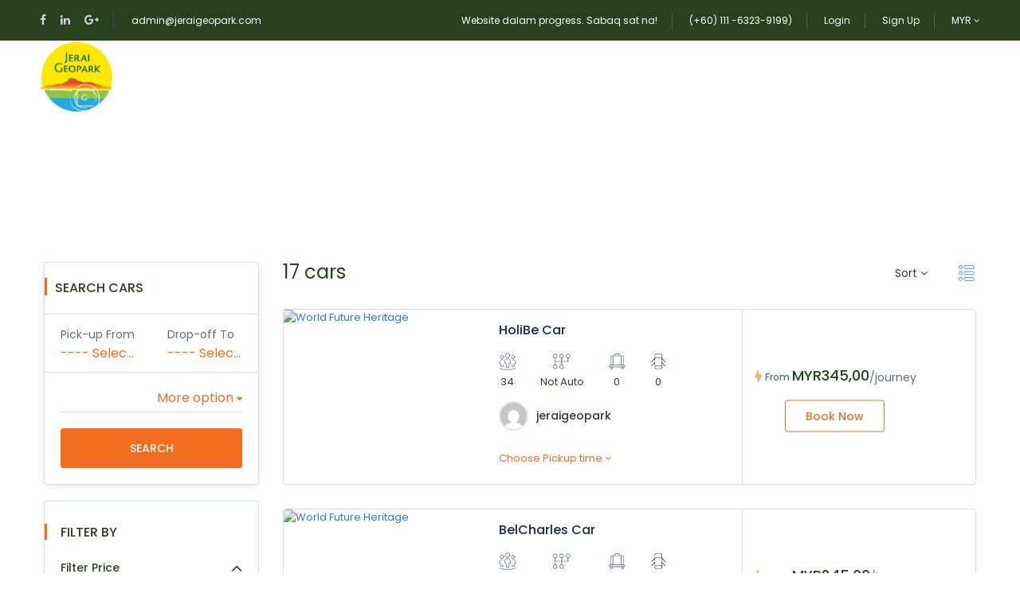

--- FILE ---
content_type: text/html; charset=UTF-8
request_url: https://jeraigeopark.com/car-transfer/
body_size: 29636
content:
<!DOCTYPE html>
<html lang="en-US">
    <head>
        <meta charset="UTF-8">
        <meta name="viewport" content="width=device-width, height=device-height, initial-scale=1, maximum-scale=2, minimum-scale=1">
        <meta name="theme-color" content="#284220"/>
        <meta name="robots" content="follow"/>
        <meta http-equiv="x-ua-compatible" content="IE=edge">
                    <meta name="traveler" content="2.9.6"/>          <link rel="profile" href="http://gmpg.org/xfn/11">
        <link rel="pingback" href="https://jeraigeopark.com/xmlrpc.php">
                <title>Car Transfer &#8211; Jerai Geopark</title>
<meta name='robots' content='max-image-preview:large' />
<script>window._wca = window._wca || [];</script>
<link rel='dns-prefetch' href='//stats.wp.com' />
<link rel='dns-prefetch' href='//maps.googleapis.com' />
<link rel='dns-prefetch' href='//cdn.jsdelivr.net' />
<link rel='dns-prefetch' href='//apis.google.com' />
<link rel='dns-prefetch' href='//fonts.googleapis.com' />
<link rel='dns-prefetch' href='//maxst.icons8.com' />
<link rel='dns-prefetch' href='//s.w.org' />
<link rel="alternate" type="application/rss+xml" title="Jerai Geopark &raquo; Feed" href="https://jeraigeopark.com/feed/" />
<link rel="alternate" type="application/rss+xml" title="Jerai Geopark &raquo; Comments Feed" href="https://jeraigeopark.com/comments/feed/" />
		<!-- This site uses the Google Analytics by MonsterInsights plugin v9.11.1 - Using Analytics tracking - https://www.monsterinsights.com/ -->
		<!-- Note: MonsterInsights is not currently configured on this site. The site owner needs to authenticate with Google Analytics in the MonsterInsights settings panel. -->
					<!-- No tracking code set -->
				<!-- / Google Analytics by MonsterInsights -->
				<script type="text/javascript">
			window._wpemojiSettings = {"baseUrl":"https:\/\/s.w.org\/images\/core\/emoji\/13.0.1\/72x72\/","ext":".png","svgUrl":"https:\/\/s.w.org\/images\/core\/emoji\/13.0.1\/svg\/","svgExt":".svg","source":{"concatemoji":"https:\/\/jeraigeopark.com\/wp-includes\/js\/wp-emoji-release.min.js?ver=5.7.14"}};
			!function(e,a,t){var n,r,o,i=a.createElement("canvas"),p=i.getContext&&i.getContext("2d");function s(e,t){var a=String.fromCharCode;p.clearRect(0,0,i.width,i.height),p.fillText(a.apply(this,e),0,0);e=i.toDataURL();return p.clearRect(0,0,i.width,i.height),p.fillText(a.apply(this,t),0,0),e===i.toDataURL()}function c(e){var t=a.createElement("script");t.src=e,t.defer=t.type="text/javascript",a.getElementsByTagName("head")[0].appendChild(t)}for(o=Array("flag","emoji"),t.supports={everything:!0,everythingExceptFlag:!0},r=0;r<o.length;r++)t.supports[o[r]]=function(e){if(!p||!p.fillText)return!1;switch(p.textBaseline="top",p.font="600 32px Arial",e){case"flag":return s([127987,65039,8205,9895,65039],[127987,65039,8203,9895,65039])?!1:!s([55356,56826,55356,56819],[55356,56826,8203,55356,56819])&&!s([55356,57332,56128,56423,56128,56418,56128,56421,56128,56430,56128,56423,56128,56447],[55356,57332,8203,56128,56423,8203,56128,56418,8203,56128,56421,8203,56128,56430,8203,56128,56423,8203,56128,56447]);case"emoji":return!s([55357,56424,8205,55356,57212],[55357,56424,8203,55356,57212])}return!1}(o[r]),t.supports.everything=t.supports.everything&&t.supports[o[r]],"flag"!==o[r]&&(t.supports.everythingExceptFlag=t.supports.everythingExceptFlag&&t.supports[o[r]]);t.supports.everythingExceptFlag=t.supports.everythingExceptFlag&&!t.supports.flag,t.DOMReady=!1,t.readyCallback=function(){t.DOMReady=!0},t.supports.everything||(n=function(){t.readyCallback()},a.addEventListener?(a.addEventListener("DOMContentLoaded",n,!1),e.addEventListener("load",n,!1)):(e.attachEvent("onload",n),a.attachEvent("onreadystatechange",function(){"complete"===a.readyState&&t.readyCallback()})),(n=t.source||{}).concatemoji?c(n.concatemoji):n.wpemoji&&n.twemoji&&(c(n.twemoji),c(n.wpemoji)))}(window,document,window._wpemojiSettings);
		</script>
		<style type="text/css">
img.wp-smiley,
img.emoji {
	display: inline !important;
	border: none !important;
	box-shadow: none !important;
	height: 1em !important;
	width: 1em !important;
	margin: 0 .07em !important;
	vertical-align: -0.1em !important;
	background: none !important;
	padding: 0 !important;
}
</style>
	<link rel='stylesheet' id='st-google-fonts-css'  href='//fonts.googleapis.com/css?family=Montserrat:regular%7CHalant:regular%7C:regular' type='text/css' media='all' />
<link rel='stylesheet' id='wp-block-library-css'  href='https://jeraigeopark.com/wp-includes/css/dist/block-library/style.min.css?ver=5.7.14' type='text/css' media='all' />
<style id='wp-block-library-inline-css' type='text/css'>
.has-text-align-justify{text-align:justify;}
</style>
<link rel='stylesheet' id='mediaelement-css'  href='https://jeraigeopark.com/wp-includes/js/mediaelement/mediaelementplayer-legacy.min.css?ver=4.2.16' type='text/css' media='all' />
<link rel='stylesheet' id='wp-mediaelement-css'  href='https://jeraigeopark.com/wp-includes/js/mediaelement/wp-mediaelement.min.css?ver=5.7.14' type='text/css' media='all' />
<link rel='stylesheet' id='wc-blocks-vendors-style-css'  href='https://jeraigeopark.com/wp-content/plugins/woocommerce/packages/woocommerce-blocks/build/wc-blocks-vendors-style.css?ver=5.9.1' type='text/css' media='all' />
<link rel='stylesheet' id='wc-blocks-style-css'  href='https://jeraigeopark.com/wp-content/plugins/woocommerce/packages/woocommerce-blocks/build/wc-blocks-style.css?ver=5.9.1' type='text/css' media='all' />
<link rel='stylesheet' id='contact-form-7-css'  href='https://jeraigeopark.com/wp-content/plugins/contact-form-7/includes/css/styles.css?ver=5.4.1' type='text/css' media='all' />
<link rel='stylesheet' id='woocommerce-layout-css'  href='https://jeraigeopark.com/wp-content/plugins/woocommerce/assets/css/woocommerce-layout.css?ver=5.8.1' type='text/css' media='all' />
<style id='woocommerce-layout-inline-css' type='text/css'>

	.infinite-scroll .woocommerce-pagination {
		display: none;
	}
</style>
<link rel='stylesheet' id='woocommerce-smallscreen-css'  href='https://jeraigeopark.com/wp-content/plugins/woocommerce/assets/css/woocommerce-smallscreen.css?ver=5.8.1' type='text/css' media='only screen and (max-width: 768px)' />
<link rel='stylesheet' id='woocommerce-general-css'  href='https://jeraigeopark.com/wp-content/plugins/woocommerce/assets/css/woocommerce.css?ver=5.8.1' type='text/css' media='all' />
<style id='woocommerce-inline-inline-css' type='text/css'>
.woocommerce form .form-row .required { visibility: visible; }
</style>
<link rel='stylesheet' id='google-font-css-css'  href='https://fonts.googleapis.com/css?family=Poppins%3A400%2C500%2C600&#038;ver=5.7.14' type='text/css' media='all' />
<link rel='stylesheet' id='bootstrap-css-css'  href='https://jeraigeopark.com/wp-content/themes/traveler/v2/css/bootstrap.min.css?ver=5.7.14' type='text/css' media='all' />
<link rel='stylesheet' id='helpers-css-css'  href='https://jeraigeopark.com/wp-content/themes/traveler/v2/css/helpers.css?ver=5.7.14' type='text/css' media='all' />
<link rel='stylesheet' id='font-awesome-css-css'  href='https://jeraigeopark.com/wp-content/themes/traveler/v2/css/font-awesome.min.css?ver=5.7.14' type='text/css' media='all' />
<link rel='stylesheet' id='fotorama-css-css'  href='https://jeraigeopark.com/wp-content/themes/traveler/v2/js/fotorama/fotorama.css?ver=5.7.14' type='text/css' media='all' />
<link rel='stylesheet' id='rangeSlider-css-css'  href='https://jeraigeopark.com/wp-content/themes/traveler/v2/js/ion.rangeSlider/css/ion.rangeSlider.css?ver=5.7.14' type='text/css' media='all' />
<link rel='stylesheet' id='rangeSlider-skinHTML5-css-css'  href='https://jeraigeopark.com/wp-content/themes/traveler/v2/js/ion.rangeSlider/css/ion.rangeSlider.skinHTML5.css?ver=5.7.14' type='text/css' media='all' />
<link rel='stylesheet' id='daterangepicker-css-css'  href='https://jeraigeopark.com/wp-content/themes/traveler/v2/js/daterangepicker/daterangepicker.css?ver=5.7.14' type='text/css' media='all' />
<link rel='stylesheet' id='awesome-line-awesome-css-css'  href='https://maxst.icons8.com/vue-static/landings/line-awesome/line-awesome/1.1.0/css/line-awesome.min.css?ver=5.7.14' type='text/css' media='all' />
<link rel='stylesheet' id='sweetalert2-css-css'  href='https://jeraigeopark.com/wp-content/themes/traveler/v2/css/sweetalert2.css?ver=5.7.14' type='text/css' media='all' />
<link rel='stylesheet' id='select2.min-css-css'  href='https://jeraigeopark.com/wp-content/themes/traveler/v2/css/select2.min.css?ver=5.7.14' type='text/css' media='all' />
<link rel='stylesheet' id='flickity-css-css'  href='https://jeraigeopark.com/wp-content/themes/traveler/v2/css/flickity.css?ver=5.7.14' type='text/css' media='all' />
<link rel='stylesheet' id='magnific-css-css'  href='https://jeraigeopark.com/wp-content/themes/traveler/v2/js/magnific-popup/magnific-popup.css?ver=5.7.14' type='text/css' media='all' />
<link rel='stylesheet' id='owlcarousel-css-css'  href='https://jeraigeopark.com/wp-content/themes/traveler/v2/js/owlcarousel/assets/owl.carousel.min.css?ver=5.7.14' type='text/css' media='all' />
<link rel='stylesheet' id='st-style-css-css'  href='https://jeraigeopark.com/wp-content/themes/traveler/v2/css/style.css?ver=5.7.14' type='text/css' media='all' />
<link rel='stylesheet' id='affilate-css-css'  href='https://jeraigeopark.com/wp-content/themes/traveler/v2/css/affilate.css?ver=5.7.14' type='text/css' media='all' />
<link rel='stylesheet' id='affilate-h-css-css'  href='https://jeraigeopark.com/wp-content/themes/traveler/v2/css/affilate-h.css?ver=5.7.14' type='text/css' media='all' />
<link rel='stylesheet' id='search-result-css-css'  href='https://jeraigeopark.com/wp-content/themes/traveler/v2/css/search_result.css?ver=5.7.14' type='text/css' media='all' />
<link rel='stylesheet' id='st-fix-safari-css-css'  href='https://jeraigeopark.com/wp-content/themes/traveler/v2/css/fsafari.css?ver=5.7.14' type='text/css' media='all' />
<link rel='stylesheet' id='checkout-css-css'  href='https://jeraigeopark.com/wp-content/themes/traveler/v2/css/checkout.css?ver=5.7.14' type='text/css' media='all' />
<link rel='stylesheet' id='partner-page-css-css'  href='https://jeraigeopark.com/wp-content/themes/traveler/v2/css/partner_page.css?ver=5.7.14' type='text/css' media='all' />
<link rel='stylesheet' id='responsive-css-css'  href='https://jeraigeopark.com/wp-content/themes/traveler/v2/css/responsive.css?ver=5.7.14' type='text/css' media='all' />
<link rel='stylesheet' id='mCustomScrollbar-css-css'  href='https://cdn.jsdelivr.net/jquery.mcustomscrollbar/3.1.3/jquery.mCustomScrollbar.min.css?ver=5.7.14' type='text/css' media='all' />
<link rel='stylesheet' id='single-tour-css'  href='https://jeraigeopark.com/wp-content/themes/traveler/v2/css/sin-tour.css?ver=5.7.14' type='text/css' media='all' />
<link rel='stylesheet' id='enquire-css-css'  href='https://jeraigeopark.com/wp-content/themes/traveler/v2/css/enquire.css?ver=5.7.14' type='text/css' media='all' />
<link rel='stylesheet' id='jetpack_css-css'  href='https://jeraigeopark.com/wp-content/plugins/jetpack/css/jetpack.css?ver=10.2.3' type='text/css' media='all' />
<script type='text/javascript' id='jquery-core-js-extra'>
/* <![CDATA[ */
var list_location = {"list":"\"\""};
var st_checkout_text = {"without_pp":"Submit Request","with_pp":"Booking Now","validate_form":"Please fill all required fields","error_accept_term":"Please accept our terms and conditions","email_validate":"Email is not valid","adult_price":"Adult","child_price":"Child","infant_price":"Infant","adult":"Adult","child":"Child","infant":"Infant","price":"Price","origin_price":"Origin Price","text_unavailable":"Not Available: "};
var st_params = {"theme_url":"https:\/\/jeraigeopark.com\/wp-content\/themes\/traveler","caculator_price_single_ajax":"off","site_url":"https:\/\/jeraigeopark.com","load_price":"https:\/\/jeraigeopark.com","ajax_url":"https:\/\/jeraigeopark.com\/wp-admin\/admin-ajax.php","loading_url":"https:\/\/jeraigeopark.com\/wp-admin\/images\/wpspin_light.gif","st_search_nonce":"511405f8de","facebook_enable":"on","facbook_app_id":"303777570761533","booking_currency_precision":"2","thousand_separator":".","decimal_separator":",","currency_symbol":"MYR","currency_position":"left","currency_rtl_support":"","free_text":"Free","date_format":"mm\/dd\/yyyy","date_format_calendar":"mm\/dd\/yyyy","time_format":"12h","mk_my_location":"https:\/\/jeraigeopark.com\/wp-content\/themes\/traveler\/img\/my_location.png","locale":"en_US","header_bgr":"","text_refresh":"Refresh","date_fomat":"MM\/DD\/YYYY","text_loading":"Loading...","text_no_more":"No More","weather_api_key":"a82498aa9918914fa4ac5ba584a7e623","no_vacancy":"No vacancies","a_vacancy":"a vacancy","more_vacancy":"vacancies","utm":"https:\/\/shinetheme.com\/utm\/utm.gif","_s":"866037fa14","mclusmap":"https:\/\/jeraigeopark.com\/wp-content\/themes\/traveler\/v2\/images\/icon_map\/ico_gruop_location.svg","icon_contact_map":"https:\/\/jeraigeopark.com\/wp-content\/themes\/traveler\/v2\/images\/markers\/ico_location_3.png","text_adult":"Adult","text_adults":"Adults","text_child":"Children","text_childs":"Childrens","text_price":"Price","text_origin_price":"Origin Price","text_unavailable":"Not Available ","text_available":"Available ","text_adult_price":"Adult Price ","text_child_price":"Child Price ","text_infant_price":"Infant Price","text_update":"Update ","token_mapbox":"pk.eyJ1IjoidGhvYWluZ28iLCJhIjoiY2p3dTE4bDFtMDAweTQ5cm5rMXA5anUwMSJ9.RkIx76muBIvcZ5HDb2g0Bw","text_rtl_mapbox":"","st_icon_mapbox":"https:\/\/i.imgur.com\/MK4NUzI.png","text_use_this_media":"Use this media","text_select_image":"Select Image","text_confirm_delete_item":"Are you sure want to delete this item?","text_process_cancel":"You cancelled the process","start_at_text":"Start at","end_at_text":"End at"};
var st_timezone = {"timezone_string":""};
var locale_daterangepicker = {"direction":"ltr","applyLabel":"Apply","cancelLabel":"Cancel","fromLabel":"From","toLabel":"To","customRangeLabel":"Custom","daysOfWeek":["Su","Mo","Tu","We","Th","Fr","Sa"],"monthNames":["January","February","March","April","May","June","July","August","September","October","November","December"],"firstDay":"0","today":"Today"};
var st_list_map_params = {"mk_my_location":"https:\/\/jeraigeopark.com\/wp-content\/themes\/traveler\/img\/my_location.png","text_my_location":"3000 m radius","text_no_result":"No Result","cluster_0":"<div class='cluster cluster-1'>CLUSTER_COUNT<\/div>","cluster_20":"<div class='cluster cluster-2'>CLUSTER_COUNT<\/div>","cluster_50":"<div class='cluster cluster-3'>CLUSTER_COUNT<\/div>","cluster_m1":"https:\/\/jeraigeopark.com\/wp-content\/themes\/traveler\/img\/map\/m1.png","cluster_m2":"https:\/\/jeraigeopark.com\/wp-content\/themes\/traveler\/img\/map\/m2.png","cluster_m3":"https:\/\/jeraigeopark.com\/wp-content\/themes\/traveler\/img\/map\/m3.png","cluster_m4":"https:\/\/jeraigeopark.com\/wp-content\/themes\/traveler\/img\/map\/m4.png","cluster_m5":"https:\/\/jeraigeopark.com\/wp-content\/themes\/traveler\/img\/map\/m5.png","icon_full_screen":"https:\/\/jeraigeopark.com\/wp-content\/themes\/traveler\/v2\/images\/icon_map\/ico_fullscreen.svg","icon_my_location":"https:\/\/jeraigeopark.com\/wp-content\/themes\/traveler\/v2\/images\/icon_map\/ico_location.svg","icon_my_style":"https:\/\/jeraigeopark.com\/wp-content\/themes\/traveler\/v2\/images\/icon_map\/ico_view_maps.svg","icon_zoom_out":"https:\/\/jeraigeopark.com\/wp-content\/themes\/traveler\/v2\/images\/icon_map\/ico_maps_zoom-out.svg","icon_zoom_in":"https:\/\/jeraigeopark.com\/wp-content\/themes\/traveler\/v2\/images\/icon_map\/ico_maps_zoom_in.svg","icon_close":"https:\/\/jeraigeopark.com\/wp-content\/themes\/traveler\/v2\/images\/icon_map\/icon_close.svg"};
var st_config_partner = {"text_er_image_format":""};
var st_hotel_localize = {"booking_required_adult":"Please select adult number","booking_required_children":"Please select children number","booking_required_adult_children":"Please select Adult and  Children number","room":"Room","is_aoc_fail":"Please select the ages of children","is_not_select_date":"Please select Check-in and Check-out date","is_not_select_check_in_date":"Please select Check-in date","is_not_select_check_out_date":"Please select Check-out date","is_host_name_fail":"Please provide Host Name(s)"};
var st_icon_picker = {"icon_list":["fa-glass","fa-music","fa-search","fa-envelope-o","fa-heart","fa-star","fa-star-o","fa-user","fa-film","fa-th-large","fa-th","fa-th-list","fa-check","fa-remove","fa-close","fa-times","fa-search-plus","fa-search-minus","fa-power-off","fa-signal","fa-gear","fa-cog","fa-trash-o","fa-home","fa-file-o","fa-clock-o","fa-road","fa-download","fa-arrow-circle-o-down","fa-arrow-circle-o-up","fa-inbox","fa-play-circle-o","fa-rotate-right","fa-repeat","fa-refresh","fa-list-alt","fa-lock","fa-flag","fa-headphones","fa-volume-off","fa-volume-down","fa-volume-up","fa-qrcode","fa-barcode","fa-tag","fa-tags","fa-book","fa-bookmark","fa-print","fa-camera","fa-font","fa-bold","fa-italic","fa-text-height","fa-text-width","fa-align-left","fa-align-center","fa-align-right","fa-align-justify","fa-list","fa-dedent","fa-outdent","fa-indent","fa-video-camera","fa-photo","fa-image","fa-picture-o","fa-pencil","fa-map-marker","fa-adjust","fa-tint","fa-edit","fa-pencil-square-o","fa-share-square-o","fa-check-square-o","fa-arrows","fa-step-backward","fa-fast-backward","fa-backward","fa-play","fa-pause","fa-stop","fa-forward","fa-fast-forward","fa-step-forward","fa-eject","fa-chevron-left","fa-chevron-right","fa-plus-circle","fa-minus-circle","fa-times-circle","fa-check-circle","fa-question-circle","fa-info-circle","fa-crosshairs","fa-times-circle-o","fa-check-circle-o","fa-ban","fa-arrow-left","fa-arrow-right","fa-arrow-up","fa-arrow-down","fa-mail-forward","fa-share","fa-expand","fa-compress","fa-plus","fa-minus","fa-asterisk","fa-exclamation-circle","fa-gift","fa-leaf","fa-fire","fa-eye","fa-eye-slash","fa-warning","fa-exclamation-triangle","fa-plane","fa-calendar","fa-random","fa-comment","fa-magnet","fa-chevron-up","fa-chevron-down","fa-retweet","fa-shopping-cart","fa-folder","fa-folder-open","fa-arrows-v","fa-arrows-h","fa-bar-chart-o","fa-bar-chart","fa-twitter-square","fa-facebook-square","fa-camera-retro","fa-key","fa-gears","fa-cogs","fa-comments","fa-thumbs-o-up","fa-thumbs-o-down","fa-star-half","fa-heart-o","fa-sign-out","fa-linkedin-square","fa-thumb-tack","fa-external-link","fa-sign-in","fa-trophy","fa-github-square","fa-upload","fa-lemon-o","fa-phone","fa-square-o","fa-bookmark-o","fa-phone-square","fa-twitter","fa-facebook-f","fa-facebook","fa-github","fa-unlock","fa-credit-card","fa-feed","fa-rss","fa-hdd-o","fa-bullhorn","fa-bell","fa-certificate","fa-hand-o-right","fa-hand-o-left","fa-hand-o-up","fa-hand-o-down","fa-arrow-circle-left","fa-arrow-circle-right","fa-arrow-circle-up","fa-arrow-circle-down","fa-globe","fa-wrench","fa-tasks","fa-filter","fa-briefcase","fa-arrows-alt","fa-group","fa-users","fa-chain","fa-link","fa-cloud","fa-flask","fa-cut","fa-scissors","fa-copy","fa-files-o","fa-paperclip","fa-save","fa-floppy-o","fa-square","fa-navicon","fa-reorder","fa-bars","fa-list-ul","fa-list-ol","fa-strikethrough","fa-underline","fa-table","fa-magic","fa-truck","fa-pinterest","fa-pinterest-square","fa-google-plus-square","fa-google-plus","fa-money","fa-caret-down","fa-caret-up","fa-caret-left","fa-caret-right","fa-columns","fa-unsorted","fa-sort","fa-sort-down","fa-sort-desc","fa-sort-up","fa-sort-asc","fa-envelope","fa-linkedin","fa-rotate-left","fa-undo","fa-legal","fa-gavel","fa-dashboard","fa-tachometer","fa-comment-o","fa-comments-o","fa-flash","fa-bolt","fa-sitemap","fa-umbrella","fa-paste","fa-clipboard","fa-lightbulb-o","fa-exchange","fa-cloud-download","fa-cloud-upload","fa-user-md","fa-stethoscope","fa-suitcase","fa-bell-o","fa-coffee","fa-cutlery","fa-file-text-o","fa-building-o","fa-hospital-o","fa-ambulance","fa-medkit","fa-fighter-jet","fa-beer","fa-h-square","fa-plus-square","fa-angle-double-left","fa-angle-double-right","fa-angle-double-up","fa-angle-double-down","fa-angle-left","fa-angle-right","fa-angle-up","fa-angle-down","fa-desktop","fa-laptop","fa-tablet","fa-mobile-phone","fa-mobile","fa-circle-o","fa-quote-left","fa-quote-right","fa-spinner","fa-circle","fa-mail-reply","fa-reply","fa-github-alt","fa-folder-o","fa-folder-open-o","fa-smile-o","fa-frown-o","fa-meh-o","fa-gamepad","fa-keyboard-o","fa-flag-o","fa-flag-checkered","fa-terminal","fa-code","fa-mail-reply-all","fa-reply-all","fa-star-half-empty","fa-star-half-full","fa-star-half-o","fa-location-arrow","fa-crop","fa-code-fork","fa-unlink","fa-chain-broken","fa-question","fa-info","fa-exclamation","fa-superscript","fa-subscript","fa-eraser","fa-puzzle-piece","fa-microphone","fa-microphone-slash","fa-shield","fa-calendar-o","fa-fire-extinguisher","fa-rocket","fa-maxcdn","fa-chevron-circle-left","fa-chevron-circle-right","fa-chevron-circle-up","fa-chevron-circle-down","fa-html5","fa-css3","fa-anchor","fa-unlock-alt","fa-bullseye","fa-ellipsis-h","fa-ellipsis-v","fa-rss-square","fa-play-circle","fa-ticket","fa-minus-square","fa-minus-square-o","fa-level-up","fa-level-down","fa-check-square","fa-pencil-square","fa-external-link-square","fa-share-square","fa-compass","fa-toggle-down","fa-caret-square-o-down","fa-toggle-up","fa-caret-square-o-up","fa-toggle-right","fa-caret-square-o-right","fa-euro","fa-eur","fa-gbp","fa-dollar","fa-usd","fa-rupee","fa-inr","fa-cny","fa-rmb","fa-yen","fa-jpy","fa-ruble","fa-rouble","fa-rub","fa-won","fa-krw","fa-bitcoin","fa-btc","fa-file","fa-file-text","fa-sort-alpha-asc","fa-sort-alpha-desc","fa-sort-amount-asc","fa-sort-amount-desc","fa-sort-numeric-asc","fa-sort-numeric-desc","fa-thumbs-up","fa-thumbs-down","fa-youtube-square","fa-youtube","fa-xing","fa-xing-square","fa-youtube-play","fa-dropbox","fa-stack-overflow","fa-instagram","fa-flickr","fa-adn","fa-bitbucket","fa-bitbucket-square","fa-tumblr","fa-tumblr-square","fa-long-arrow-down","fa-long-arrow-up","fa-long-arrow-left","fa-long-arrow-right","fa-apple","fa-windows","fa-android","fa-linux","fa-dribbble","fa-skype","fa-foursquare","fa-trello","fa-female","fa-male","fa-gittip","fa-gratipay","fa-sun-o","fa-moon-o","fa-archive","fa-bug","fa-vk","fa-weibo","fa-renren","fa-pagelines","fa-stack-exchange","fa-arrow-circle-o-right","fa-arrow-circle-o-left","fa-toggle-left","fa-caret-square-o-left","fa-dot-circle-o","fa-wheelchair","fa-vimeo-square","fa-turkish-lira","fa-try","fa-plus-square-o","fa-space-shuttle","fa-slack","fa-envelope-square","fa-wordpress","fa-openid","fa-institution","fa-bank","fa-university","fa-mortar-board","fa-graduation-cap","fa-yahoo","fa-google","fa-reddit","fa-reddit-square","fa-stumbleupon-circle","fa-stumbleupon","fa-delicious","fa-digg","fa-pied-piper","fa-pied-piper-alt","fa-drupal","fa-joomla","fa-language","fa-fax","fa-building","fa-child","fa-paw","fa-spoon","fa-cube","fa-cubes","fa-behance","fa-behance-square","fa-steam","fa-steam-square","fa-recycle","fa-automobile","fa-car","fa-cab","fa-taxi","fa-tree","fa-spotify","fa-deviantart","fa-soundcloud","fa-database","fa-file-pdf-o","fa-file-word-o","fa-file-excel-o","fa-file-powerpoint-o","fa-file-photo-o","fa-file-picture-o","fa-file-image-o","fa-file-zip-o","fa-file-archive-o","fa-file-sound-o","fa-file-audio-o","fa-file-movie-o","fa-file-video-o","fa-file-code-o","fa-vine","fa-codepen","fa-jsfiddle","fa-life-bouy","fa-life-buoy","fa-life-saver","fa-support","fa-life-ring","fa-circle-o-notch","fa-ra","fa-rebel","fa-ge","fa-empire","fa-git-square","fa-git","fa-y-combinator-square","fa-yc-square","fa-hacker-news","fa-tencent-weibo","fa-qq","fa-wechat","fa-weixin","fa-send","fa-paper-plane","fa-send-o","fa-paper-plane-o","fa-history","fa-circle-thin","fa-header","fa-paragraph","fa-sliders","fa-share-alt","fa-share-alt-square","fa-bomb","fa-soccer-ball-o","fa-futbol-o","fa-tty","fa-binoculars","fa-plug","fa-slideshare","fa-twitch","fa-yelp","fa-newspaper-o","fa-wifi","fa-calculator","fa-paypal","fa-google-wallet","fa-cc-visa","fa-cc-mastercard","fa-cc-discover","fa-cc-amex","fa-cc-paypal","fa-cc-stripe","fa-bell-slash","fa-bell-slash-o","fa-trash","fa-copyright","fa-at","fa-eyedropper","fa-paint-brush","fa-birthday-cake","fa-area-chart","fa-pie-chart","fa-line-chart","fa-lastfm","fa-lastfm-square","fa-toggle-off","fa-toggle-on","fa-bicycle","fa-bus","fa-ioxhost","fa-angellist","fa-cc","fa-shekel","fa-sheqel","fa-ils","fa-meanpath","fa-buysellads","fa-connectdevelop","fa-dashcube","fa-forumbee","fa-leanpub","fa-sellsy","fa-shirtsinbulk","fa-simplybuilt","fa-skyatlas","fa-cart-plus","fa-cart-arrow-down","fa-diamond","fa-ship","fa-user-secret","fa-motorcycle","fa-street-view","fa-heartbeat","fa-venus","fa-mars","fa-mercury","fa-intersex","fa-transgender","fa-transgender-alt","fa-venus-double","fa-mars-double","fa-venus-mars","fa-mars-stroke","fa-mars-stroke-v","fa-mars-stroke-h","fa-neuter","fa-genderless","fa-facebook-official","fa-pinterest-p","fa-whatsapp","fa-server","fa-user-plus","fa-user-times","fa-hotel","fa-bed","fa-viacoin","fa-train","fa-subway","fa-medium","fa-yc","fa-y-combinator","fa-optin-monster","fa-opencart","fa-expeditedssl","fa-battery-4","fa-battery-full","fa-battery-3","fa-battery-three-quarters","fa-battery-2","fa-battery-half","fa-battery-1","fa-battery-quarter","fa-battery-0","fa-battery-empty","fa-mouse-pointer","fa-i-cursor","fa-object-group","fa-object-ungroup","fa-sticky-note","fa-sticky-note-o","fa-cc-jcb","fa-cc-diners-club","fa-clone","fa-balance-scale","fa-hourglass-o","fa-hourglass-1","fa-hourglass-start","fa-hourglass-2","fa-hourglass-half","fa-hourglass-3","fa-hourglass-end","fa-hourglass","fa-hand-grab-o","fa-hand-rock-o","fa-hand-stop-o","fa-hand-paper-o","fa-hand-scissors-o","fa-hand-lizard-o","fa-hand-spock-o","fa-hand-pointer-o","fa-hand-peace-o","fa-trademark","fa-registered","fa-creative-commons","fa-gg","fa-gg-circle","fa-tripadvisor","fa-odnoklassniki","fa-odnoklassniki-square","fa-get-pocket","fa-wikipedia-w","fa-safari","fa-chrome","fa-firefox","fa-opera","fa-internet-explorer","fa-tv","fa-television","fa-contao","fa-500px","fa-amazon","fa-calendar-plus-o","fa-calendar-minus-o","fa-calendar-times-o","fa-calendar-check-o","fa-industry","fa-map-pin","fa-map-signs","fa-map-o","fa-map","fa-commenting","fa-commenting-o","fa-houzz","fa-vimeo","fa-black-tie","fa-fonticons","fa-reddit-alien","fa-edge","fa-credit-card-alt","fa-codiepie","fa-modx","fa-fort-awesome","fa-usb","fa-product-hunt","fa-mixcloud","fa-scribd","fa-pause-circle","fa-pause-circle-o","fa-stop-circle","fa-stop-circle-o","fa-shopping-bag","fa-shopping-basket","fa-hashtag","fa-bluetooth","fa-bluetooth-b","fa-percent","fa-gitlab","fa-wpbeginner","fa-wpforms","fa-envira","fa-universal-access","fa-wheelchair-alt","fa-question-circle-o","fa-blind","fa-audio-description","fa-volume-control-phone","fa-braille","fa-assistive-listening-systems","fa-asl-interpreting","fa-american-sign-language-interpreting","fa-deafness","fa-hard-of-hearing","fa-deaf","fa-glide","fa-glide-g","fa-signing","fa-sign-language","fa-low-vision","fa-viadeo","fa-viadeo-square","fa-snapchat","fa-snapchat-ghost","fa-snapchat-square"]};
var st_timezone = {"timezone_string":""};
var st_social_params = {"google_client_id":"748869158690-ntctoeq5ho9ov81ud35p4deeb5k4grfm.apps.googleusercontent.com"};
/* ]]> */
</script>
<script type='text/javascript' src='https://jeraigeopark.com/wp-includes/js/jquery/jquery.min.js?ver=3.5.1' id='jquery-core-js'></script>
<script type='text/javascript' src='https://jeraigeopark.com/wp-includes/js/jquery/jquery-migrate.min.js?ver=3.3.2' id='jquery-migrate-js'></script>
<script type='text/javascript' src='https://jeraigeopark.com/wp-content/plugins/woocommerce/assets/js/jquery-blockui/jquery.blockUI.min.js?ver=2.7.0-wc.5.8.1' id='jquery-blockui-js'></script>
<script type='text/javascript' id='wc-add-to-cart-js-extra'>
/* <![CDATA[ */
var wc_add_to_cart_params = {"ajax_url":"\/wp-admin\/admin-ajax.php","wc_ajax_url":"\/?wc-ajax=%%endpoint%%","i18n_view_cart":"View cart","cart_url":"https:\/\/jeraigeopark.com","is_cart":"","cart_redirect_after_add":"no"};
/* ]]> */
</script>
<script type='text/javascript' src='https://jeraigeopark.com/wp-content/plugins/woocommerce/assets/js/frontend/add-to-cart.min.js?ver=5.8.1' id='wc-add-to-cart-js'></script>
<script type='text/javascript' src='https://jeraigeopark.com/wp-content/plugins/js_composer/assets/js/vendors/woocommerce-add-to-cart.js?ver=6.6.0' id='vc_woocommerce-add-to-cart-js-js'></script>
<script defer type='text/javascript' src='https://stats.wp.com/s-202605.js' id='woocommerce-analytics-js'></script>
<script type='text/javascript' src='https://maps.googleapis.com/maps/api/js?libraries=places&#038;key=AIzaSyAaj1Jq3P_OfeCG0mdiPTEDhVCY1WMYU5Y' id='map-js'></script>
<script type='text/javascript' src='https://jeraigeopark.com/wp-content/themes/traveler/v2/js/magnific-popup/jquery.magnific-popup.min.js?ver=5.7.14' id='magnific-js-js'></script>
<script type='text/javascript' src='https://apis.google.com/js/api:client.js?ver=5.7.14' id='google-api-js'></script>
<link rel="https://api.w.org/" href="https://jeraigeopark.com/wp-json/" /><link rel="alternate" type="application/json" href="https://jeraigeopark.com/wp-json/wp/v2/pages/9583" /><link rel="EditURI" type="application/rsd+xml" title="RSD" href="https://jeraigeopark.com/xmlrpc.php?rsd" />
<link rel="wlwmanifest" type="application/wlwmanifest+xml" href="https://jeraigeopark.com/wp-includes/wlwmanifest.xml" /> 
<meta name="generator" content="WordPress 5.7.14" />
<meta name="generator" content="WooCommerce 5.8.1" />
<link rel="canonical" href="https://jeraigeopark.com/car-transfer/" />
<link rel='shortlink' href='https://jeraigeopark.com/?p=9583' />
<link rel="alternate" type="application/json+oembed" href="https://jeraigeopark.com/wp-json/oembed/1.0/embed?url=https%3A%2F%2Fjeraigeopark.com%2Fcar-transfer%2F" />
<link rel="alternate" type="text/xml+oembed" href="https://jeraigeopark.com/wp-json/oembed/1.0/embed?url=https%3A%2F%2Fjeraigeopark.com%2Fcar-transfer%2F&#038;format=xml" />
<style type='text/css'>img#wpstats{display:none}</style>
		<link rel="icon"  type="image/png"  href="https://jeraigeopark.com/wp-content/uploads/2019/05/besar.png">	<noscript><style>.woocommerce-product-gallery{ opacity: 1 !important; }</style></noscript>
	<meta name="generator" content="Powered by WPBakery Page Builder - drag and drop page builder for WordPress."/>

        <!-- Custom_css.php-->
        <style id="st_custom_css_php">
        
@media screen and (max-width: 782px) {
  html {
    margin-top: 0px !important;
  }

  .admin-bar.logged-in #header {
    padding-top: 45px;
  }

  .logged-in #header {
    margin-top: 0;
  }
}

:root {
	--main-color: #284220;
    --link-color: #f36d21;
    --link-color-dark: #f36d21;
	--grey-color: #5E6D77;
	--light-grey-color: #EAEEF3;
    --orange-color: #FA5636;
}

    .booking-item-rating .fa ,
    .booking-item.booking-item-small .booking-item-rating-stars,
    .comment-form .add_rating,
    .booking-item-payment .booking-item-rating-stars .fa-star,
    .st-item-rating .fa,
    li  .fa-star , li  .fa-star-o , li  .fa-star-half-o{
    color:#fccd0b    }

.feature_class{
 background: #3366cc;
}
.feature_class::before {
   border-color: #3366cc #3366cc transparent transparent;
}
.feature_class::after {
    border-color: #3366cc transparent #3366cc #3366cc;
}
.featured_single .feature_class::before{
   border-color: transparent #3366cc transparent transparent;
}
.item-nearby .st_featured::before {
    border-color: transparent transparent #3366cc #3366cc;
}
.item-nearby .st_featured::after {
   border-color: #3366cc #3366cc #3366cc transparent  ;
}

.st_sale_class{
    background-color: #3366cc;
}
.st_sale_class.st_sale_paper * {color: #3366cc }
.st_sale_class .st_star_label_sale_div::after,.st_sale_label_1::before{
    border-color: #3366cc transparent transparent #3366cc ;
}

.btn.active.focus, .btn.active:focus, .btn.focus, .btn:active.focus, .btn:active:focus, .btn:focus {
  outline: none;
}

.st_sale_class .st_star_label_sale_div::after{
border-color: #3366cc


        </style>
        <!-- End Custom_css.php-->
        <!-- start css hook filter -->
        <style type="text/css" id="st_custom_css">
                </style>
        <!-- end css hook filter -->
        <!-- css disable javascript -->
                <style type="text/css" id="st_enable_javascript">
        .search-tabs-bg > .tabbable >.tab-content > .tab-pane{display: none; opacity: 0;}.search-tabs-bg > .tabbable >.tab-content > .tab-pane.active{display: block;opacity: 1;}.search-tabs-to-top { margin-top: -120px;}        </style>

        <style>
                </style>
        
        <!-- Begin Custom CSS        -->
        <style>
            
body{
                
            }
        </style>
        <!-- End Custom CSS -->
                <!-- HTML5 Shim and Respond.js IE8 support of HTML5 elements and media queries -->
        <!-- WARNING: Respond.js doesn't work if you view the page via file:// -->
        <!--[if lt IE 9]>
        <script src="https://oss.maxcdn.com/html5shiv/3.7.2/html5shiv.min.js"></script>
        <script src="https://oss.maxcdn.com/respond/1.4.2/respond.min.js"></script>
        <![endif]-->
                    <script src="https://apis.google.com/js/platform.js" async defer></script>
                        <meta name="google-signin-client_id" content="748869158690-ntctoeq5ho9ov81ud35p4deeb5k4grfm.apps.googleusercontent.com">
                        <meta name="description" content="Jerai Geopark  World Future Heritage . Good place for malaysia eco tourism activities . Great history and scenic view . ">
            <meta name="keywords" content="jerai geopark  , Jerai , Kedah . holiday , weekend , homestay  , archeology , lembah bujang ,camping ">
            <meta name="title" content="Jerai Geopark ">
            <meta name="st_utm" content="YTo0OntzOjE6InUiO3M6MjQ6Imh0dHBzOi8vamVyYWlnZW9wYXJrLmNvbSI7czoxOiJuIjtzOjg6IlRyYXZlbGVyIjtzOjE6InYiO3M6NToiMi45LjYiO3M6MToiaSI7czoxNDoiMTEzLjIzLjE2OS4xMTUiO30=">
            <noscript><style> .wpb_animate_when_almost_visible { opacity: 1; }</style></noscript>        <script>
            // Load the SDK asynchronously
            (function (d, s, id) {
                var js, fjs = d.getElementsByTagName(s)[0];
                if (d.getElementById(id))
                    return;
                js = d.createElement(s);
                js.id = id;
                js.src = "https://connect.facebook.net/en_US/sdk.js";
                fjs.parentNode.insertBefore(js, fjs);
            }(document, 'script', 'facebook-jssdk'));
            window.fbAsyncInit = function () {
                FB.init({
                    appId: st_params.facbook_app_id,
                    cookie: true, // enable cookies to allow the server to access
                    // the session
                    xfbml: true, // parse social plugins on this page
                    version: 'v3.1' // use graph api version 2.8
                });

            };
        </script>
        <script type="text/javascript">window.liveSettings={api_key:"add61db096874b2b8e165774c8613f62"}</script>
<script type="text/javascript" src="//cdn.transifex.com/live.js"></script>    </head>
        <body class="page-template page-template-template-transfer-search page-template-template-transfer-search-php page page-id-9583  st-header-2 theme-traveler woocommerce-no-js menu_style1 topbar_position_default search_enable_preload wpb-js-composer js-comp-ver-6.6.0 vc_responsive">
        <header id="header">
                    <div id="topbar">
                                            <div class="topbar-left">
                            <ul class="st-list socials">
                                <li>
                                    <a href="" target=""><i class="fa fa fa-facebook"></i></a><a href="#" target=""><i class="fa fa fa-linkedin"></i></a><a href="#" target=""><i class="fa fa fa-google-plus"></i></a>                                </li>
                            </ul>
                            <ul class="st-list topbar-items">
                                <li class="hidden-xs hidden-sm"><a href="" target="">admin@jeraigeopark.com</a></li>                            </ul>
                        </div>
                                            <div class="topbar-right">
                        <ul class="st-list topbar-items">
                                                                    <li class="topbar-item link-item ">
                                            <a href="" class="login">Website dalam progress. Sabaq sat na!</a>
                                        </li>
                                                                            <li class="topbar-item link-item ">
                                            <a href="" class="login">(+60) 111 -6323-9199)</a>
                                        </li>
                                    
    <li class="topbar-item login-item">
        <a href="" class="login" data-toggle="modal"
           data-target="#st-login-form">Login</a>
    </li>

    <li class="topbar-item signup-item">
        <a href="" class="signup" data-toggle="modal"
           data-target="#st-register-form">Sign Up</a>
    </li>
    <li class="dropdown dropdown-currency hidden-xs hidden-sm">
    <a href="" data-toggle="dropdown" aria-haspopup="true"
       aria-expanded="false">
        MYR                    <i class="fa fa-angle-down"></i>
            </a>
    <ul class="dropdown-menu">
        <li><a href="/car-transfer/?currency=EUR">EUR</a>
                          </li><li><a href="/car-transfer/?currency=USD">USD</a>
                          </li>    </ul>
</li>                        </ul>
                    </div>
                </div>
                    <div class="header">
        <a href="#" class="toggle-menu">
            <i class="input-icon field-icon fa"><svg width="24px" height="24px" viewBox="0 0 24 24" version="1.1" xmlns="http://www.w3.org/2000/svg" xmlns:xlink="http://www.w3.org/1999/xlink">
    <!-- Generator: Sketch 49 (51002) - http://www.bohemiancoding.com/sketch -->
    
    <defs></defs>
    <g id="Ico_off_menu" stroke="none" stroke-width="1" fill="none" fill-rule="evenodd" stroke-linecap="round" stroke-linejoin="round">
        <g id="Group" stroke="#fff" stroke-width="1.5">
            <g id="navigation-menu-4">
                <rect id="Rectangle-path" x="0.75" y="0.753" width="22.5" height="22.5" rx="1.5"></rect>
                <path d="M6.75,7.503 L17.25,7.503" id="Shape"></path>
                <path d="M6.75,12.003 L17.25,12.003" id="Shape"></path>
                <path d="M6.75,16.503 L17.25,16.503" id="Shape"></path>
            </g>
        </g>
    </g>
</svg></i>        </a>
        <div class="header-left">
                        <a href="https://jeraigeopark.com/" class="logo hidden-xs">
                <img src="https://jeraigeopark.com/wp-content/uploads/2019/05/besar.png" alt="World Future Heritage">
            </a>
            <a href="https://jeraigeopark.com/" class="logo hidden-lg hidden-md hidden-sm">
                <img src="https://jeraigeopark.com/wp-content/uploads/2019/05/besar.png" alt="World Future Heritage">
            </a>
            <nav id="st-main-menu">
                <a href="" class="back-menu"><i class="fa fa-angle-left"></i></a>
                <ul id="main-menu" class="menu main-menu"><li id="menu-item-9527" class="menu-item menu-item-type-post_type menu-item-object-page menu-item-home menu-item-9527"><a class="" href="https://jeraigeopark.com/">Utama</a></li>
<li id="menu-item-9739" class="menu-item menu-item-type-post_type menu-item-object-page menu-item-9739"><a class="" href="https://jeraigeopark.com/top-search-layout-tour/">Tour</a></li>
<li id="menu-item-9741" class="menu-item menu-item-type-post_type menu-item-object-page menu-item-9741"><a class="" href="https://jeraigeopark.com/top-search-layout-activity/">Aktiviti</a></li>
<li id="menu-item-9737" class="menu-item menu-item-type-post_type menu-item-object-page menu-item-9737"><a class="" href="https://jeraigeopark.com/search-hotel-half-map/">Hotel</a></li>
<li id="menu-item-9733" class="menu-item menu-item-type-post_type menu-item-object-page menu-item-9733"><a class="" href="https://jeraigeopark.com/search-rental-half-map/">Rumah</a></li>
<li id="menu-item-9528" class="menu-item menu-item-type-custom menu-item-object-custom menu-item-has-children menu-item-9528"><a class="" href="#">Komuniti</a>
<i class='fa fa-angle-down'></i><ul class="menu-dropdown">
	<li id="menu-item-9530" class="menu-item menu-item-type-post_type menu-item-object-page menu-item-9530"><a class="" href="https://jeraigeopark.com/about-us/">Tentang Kami</a></li>
	<li id="menu-item-9529" class="menu-item menu-item-type-post_type menu-item-object-page menu-item-9529"><a class="" href="https://jeraigeopark.com/blog/">Blog</a></li>
	<li id="menu-item-9565" class="menu-item menu-item-type-post_type menu-item-object-page menu-item-9565"><a class="" href="https://jeraigeopark.com/faqs/">FAQs</a></li>
	<li id="menu-item-9566" class="menu-item menu-item-type-post_type menu-item-object-page menu-item-9566"><a class="" href="https://jeraigeopark.com/become-local-expert/">Become Local Expert</a></li>
	<li id="menu-item-9542" class="menu-item menu-item-type-post_type menu-item-object-page menu-item-9542"><a class="" href="https://jeraigeopark.com/contact/">Contact</a></li>
	<li id="menu-item-9531" class="menu-item menu-item-type-custom menu-item-object-custom menu-item-9531"><a class="" href="http://travelhotel.wpengine.com/not-found/">404 Page</a></li>
</ul>
</li>
</ul>            </nav>
        </div>
        <div class="header-right">
                        <ul class="st-list">
                    <li class="dropdown dropdown-minicart">
                <div id="d-minicart" class="mini-cart" data-toggle="dropdown" aria-haspopup="true"
             aria-expanded="false">
                        <i class="input-icon field-icon fa"><svg width="26px" height="26px" viewBox="0 0 24 24" version="1.1" xmlns="http://www.w3.org/2000/svg" xmlns:xlink="http://www.w3.org/1999/xlink">
    <!-- Generator: Sketch 49 (51002) - http://www.bohemiancoding.com/sketch -->
    
    <defs></defs>
    <g id="ico_card" stroke="none" stroke-width="1" fill="none" fill-rule="evenodd" stroke-linecap="round" stroke-linejoin="round">
        <g id="Group" transform="translate(1.000000, 0.000000)" stroke="#fff" stroke-width="1.5">
            <g id="shopping-basket-handle">
                <path d="M17.936,23.25 L4.064,23.25 C3.39535169,23.2378444 2.82280366,22.7675519 2.681,22.114 L0.543,13.114 C0.427046764,12.67736 0.516308028,12.2116791 0.785500181,11.8488633 C1.05469233,11.4860476 1.47449596,11.2656135 1.926,11.25 L20.074,11.25 C20.525504,11.2656135 20.9453077,11.4860476 21.2144998,11.8488633 C21.483692,12.2116791 21.5729532,12.67736 21.457,13.114 L19.319,22.114 C19.1771963,22.7675519 18.6046483,23.2378444 17.936,23.25 Z" id="Shape"></path>
                <path d="M6.5,14.25 L6.5,20.25" id="Shape"></path>
                <path d="M11,14.25 L11,20.25" id="Shape"></path>
                <path d="M15.5,14.25 L15.5,20.25" id="Shape"></path>
                <path d="M8,2.006 C5.190705,2.90246789 3.1556158,5.34590097 2.782,8.271" id="Shape"></path>
                <path d="M19.221,8.309 C18.8621965,5.36812943 16.822685,2.90594951 14,2.006" id="Shape"></path>
                <rect id="Rectangle-path" x="8" y="0.75" width="6" height="3" rx="1.125"></rect>
            </g>
        </g>
    </g>
</svg></i>        </div>
        <ul class="dropdown-menu" aria-labelledby="d-minicart">
            <li class="heading">
                <h4 class="st-heading-section">Your Cart</h4>
            </li>
                            <div class="col-lg-12 cart-text-empty text-warning">Your cart is empty</div>
                    </ul>
    </li>
                    
            </ul>
                    </div>
    </div>
</header>
    <div id="st-content-wrapper" class="search-result-page st-tours">
        <div class="banner st_1769630095 ">
    <div class="container">
                <h1>
            Car Transfer                    </h1>
                    </div>
</div>
        <div class="container">
            <div class="st-hotel-result">
                <div class="row">
                    <div class="col-lg-3 col-md-3 sidebar-filter">
    <div class="sidebar-item sidebar-search-form">
        <div class="search-form-wrapper sidebar-inner">
            <div class="search-form">
                <div class="search-title">
                    SEARCH CARS <span class="hidden-lg hidden-md close-filter"><i class="input-icon field-icon fa"><svg width="20px" height="20px" viewBox="0 0 24 24" version="1.1" xmlns="http://www.w3.org/2000/svg" xmlns:xlink="http://www.w3.org/1999/xlink">
    <!-- Generator: Sketch 49 (51002) - http://www.bohemiancoding.com/sketch -->
    
    <defs></defs>
    <g id="Ico_close" stroke="none" stroke-width="1" fill="none" fill-rule="evenodd" stroke-linecap="round" stroke-linejoin="round">
        <g id="Group" stroke="#1A2B48" stroke-width="1.5">
            <g id="close">
                <path d="M0.75,23.249 L23.25,0.749" id="Shape"></path>
                <path d="M23.25,23.249 L0.75,0.749" id="Shape"></path>
            </g>
        </g>
    </g>
</svg></i></span>
                </div>
                <!--Address-->
                <div class="row">
                    <form action="https://jeraigeopark.com/car-transfer/" class="form" method="get">
                        <div class="col-md-12">
                            
    <div class="st-location-sidebar form-group form-extra-field dropdown clearfix field-detination field-destination-car field-destination-carstranfer destination-pickup-carstranfer has-icon">
        <div class="date-wrapper destination-pickup">
            <div class="dropdown" data-toggle="dropdown" id="dropdown-pickup">
                <label>Pick-up From</label>
            </div>
            
            <select class="selectpicker transfer-selectpicker" name="transfer_from"  id="transfer_from">
                                    <option  selected='selected' data-tokens="---- select ----"
                        value="">
                    ---- Select ----                </option>
                                    <option  data-tokens="kedah darul aman"
                        value="9703">
                    Kedah Darul Aman                </option>
                                    <option  data-tokens="  gurun"
                        value="9725">
                      Gurun                </option>
                                    <option  data-tokens="  kuala muda"
                        value="9717">
                      Kuala Muda                </option>
                                    <option  data-tokens="   bujang"
                        value="1947">
                       Bujang                </option>
                                    <option  data-tokens="   merbok"
                        value="1952">
                       Merbok                </option>
                                    <option  data-tokens="  gunung jerai"
                        value="1944">
                      Gunung Jerai                </option>
                                    <option  data-tokens="  yan"
                        value="7965">
                      Yan                </option>
                                    <option  data-tokens="  sik"
                        value="7967">
                      Sik                </option>
                                    <option  data-tokens="  baling"
                        value="7970">
                      Baling                </option>
                                    <option  data-tokens="hotel: best western plus"
                        value="981">
                    Hotel: Best Western Plus                </option>
                                    <option  data-tokens="hotel: castello casole hotel"
                        value="4601">
                    Hotel: Castello Casole Hotel                </option>
                                    <option  data-tokens="hotel: cermai kedidi retreat"
                        value="6556">
                    Hotel: Cermai Kedidi Retreat                </option>
                                    <option  data-tokens="hotel: crowne plaza hotel"
                        value="989">
                    Hotel: Crowne Plaza Hotel                </option>
                                    <option  data-tokens="hotel: dylan hotel"
                        value="533">
                    Hotel: Dylan Hotel                </option>
                                    <option  data-tokens="hotel: edwardian kenilworth"
                        value="953">
                    Hotel: Edwardian Kenilworth                </option>
                                    <option  data-tokens="hotel: grand desert resort"
                        value="980">
                    Hotel: Grand Desert Resort                </option>
                                    <option  data-tokens="hotel: hotel ascot opera"
                        value="954">
                    Hotel: Hotel Ascot Opera                </option>
                                    <option  data-tokens="hotel: hotel malte &#8211; astotel"
                        value="658">
                    Hotel: Hotel Malte &#8211; Astotel                </option>
                                    <option  data-tokens="hotel: hotel scandinavia"
                        value="984">
                    Hotel: Hotel Scandinavia                </option>
                                    <option  data-tokens="hotel: hotel wbf hommachi"
                        value="6548">
                    Hotel: Hotel WBF Hommachi                </option>
                                    <option  data-tokens="hotel: panorama retreat"
                        value="988">
                    Hotel: Panorama Retreat                </option>
                                    <option  data-tokens="hotel: parian holiday villas"
                        value="992">
                    Hotel: Parian Holiday Villas                </option>
                                    <option  data-tokens="hotel: park west hotel"
                        value="982">
                    Hotel: Park West Hotel                </option>
                                    <option  data-tokens="hotel: redac gateway hotel"
                        value="986">
                    Hotel: Redac Gateway Hotel                </option>
                                    <option  data-tokens="hotel: rumah kayu ngah uda"
                        value="991">
                    Hotel: Rumah kayu Ngah Uda                </option>
                                    <option  data-tokens="hotel: sls las vegas hotel"
                        value="979">
                    Hotel: SLS Las Vegas Hotel                </option>
                                    <option  data-tokens="hotel: stewart hotel"
                        value="990">
                    Hotel: Stewart Hotel                </option>
                                    <option  data-tokens="hotel: studio allston hotel"
                        value="987">
                    Hotel: Studio Allston Hotel                </option>
                                    <option  data-tokens="hotel: the may fair hotel"
                        value="605">
                    Hotel: The May Fair Hotel                </option>
                            </select>
           
            
        </div>
        <div class="date-wrapper destination-dropoff">
            <div class="dropdown" data-toggle="dropdown" id="dropdown-dropoff">
                <label>Drop-off To</label>
            </div>
            <select class="selectpicker transfer-selectpicker" name="transfer_to"  id="transfer_to">
                                    <option data-tokens="---- select ----"
                        data-content="---- Select ----"
                        value=""  selected='selected'>
                    ---- Select ----                </option>
                                    <option data-tokens="kedah darul aman"
                        data-content="Kedah Darul Aman"
                        value="9703" >
                    Kedah Darul Aman                </option>
                                    <option data-tokens="  gurun"
                        data-content="  Gurun"
                        value="9725" >
                      Gurun                </option>
                                    <option data-tokens="  kuala muda"
                        data-content="  Kuala Muda"
                        value="9717" >
                      Kuala Muda                </option>
                                    <option data-tokens="   bujang"
                        data-content="   Bujang"
                        value="1947" >
                       Bujang                </option>
                                    <option data-tokens="   merbok"
                        data-content="   Merbok"
                        value="1952" >
                       Merbok                </option>
                                    <option data-tokens="  gunung jerai"
                        data-content="  Gunung Jerai"
                        value="1944" >
                      Gunung Jerai                </option>
                                    <option data-tokens="  yan"
                        data-content="  Yan"
                        value="7965" >
                      Yan                </option>
                                    <option data-tokens="  sik"
                        data-content="  Sik"
                        value="7967" >
                      Sik                </option>
                                    <option data-tokens="  baling"
                        data-content="  Baling"
                        value="7970" >
                      Baling                </option>
                                    <option data-tokens="hotel: best western plus"
                        data-content="Hotel: Best Western Plus"
                        value="981" >
                    Hotel: Best Western Plus                </option>
                                    <option data-tokens="hotel: castello casole hotel"
                        data-content="Hotel: Castello Casole Hotel"
                        value="4601" >
                    Hotel: Castello Casole Hotel                </option>
                                    <option data-tokens="hotel: cermai kedidi retreat"
                        data-content="Hotel: Cermai Kedidi Retreat"
                        value="6556" >
                    Hotel: Cermai Kedidi Retreat                </option>
                                    <option data-tokens="hotel: crowne plaza hotel"
                        data-content="Hotel: Crowne Plaza Hotel"
                        value="989" >
                    Hotel: Crowne Plaza Hotel                </option>
                                    <option data-tokens="hotel: dylan hotel"
                        data-content="Hotel: Dylan Hotel"
                        value="533" >
                    Hotel: Dylan Hotel                </option>
                                    <option data-tokens="hotel: edwardian kenilworth"
                        data-content="Hotel: Edwardian Kenilworth"
                        value="953" >
                    Hotel: Edwardian Kenilworth                </option>
                                    <option data-tokens="hotel: grand desert resort"
                        data-content="Hotel: Grand Desert Resort"
                        value="980" >
                    Hotel: Grand Desert Resort                </option>
                                    <option data-tokens="hotel: hotel ascot opera"
                        data-content="Hotel: Hotel Ascot Opera"
                        value="954" >
                    Hotel: Hotel Ascot Opera                </option>
                                    <option data-tokens="hotel: hotel malte &#8211; astotel"
                        data-content="Hotel: Hotel Malte &#8211; Astotel"
                        value="658" >
                    Hotel: Hotel Malte &#8211; Astotel                </option>
                                    <option data-tokens="hotel: hotel scandinavia"
                        data-content="Hotel: Hotel Scandinavia"
                        value="984" >
                    Hotel: Hotel Scandinavia                </option>
                                    <option data-tokens="hotel: hotel wbf hommachi"
                        data-content="Hotel: Hotel WBF Hommachi"
                        value="6548" >
                    Hotel: Hotel WBF Hommachi                </option>
                                    <option data-tokens="hotel: panorama retreat"
                        data-content="Hotel: Panorama Retreat"
                        value="988" >
                    Hotel: Panorama Retreat                </option>
                                    <option data-tokens="hotel: parian holiday villas"
                        data-content="Hotel: Parian Holiday Villas"
                        value="992" >
                    Hotel: Parian Holiday Villas                </option>
                                    <option data-tokens="hotel: park west hotel"
                        data-content="Hotel: Park West Hotel"
                        value="982" >
                    Hotel: Park West Hotel                </option>
                                    <option data-tokens="hotel: redac gateway hotel"
                        data-content="Hotel: Redac Gateway Hotel"
                        value="986" >
                    Hotel: Redac Gateway Hotel                </option>
                                    <option data-tokens="hotel: rumah kayu ngah uda"
                        data-content="Hotel: Rumah kayu Ngah Uda"
                        value="991" >
                    Hotel: Rumah kayu Ngah Uda                </option>
                                    <option data-tokens="hotel: sls las vegas hotel"
                        data-content="Hotel: SLS Las Vegas Hotel"
                        value="979" >
                    Hotel: SLS Las Vegas Hotel                </option>
                                    <option data-tokens="hotel: stewart hotel"
                        data-content="Hotel: Stewart Hotel"
                        value="990" >
                    Hotel: Stewart Hotel                </option>
                                    <option data-tokens="hotel: studio allston hotel"
                        data-content="Hotel: Studio Allston Hotel"
                        value="987" >
                    Hotel: Studio Allston Hotel                </option>
                                    <option data-tokens="hotel: the may fair hotel"
                        data-content="Hotel: The May Fair Hotel"
                        value="605" >
                    Hotel: The May Fair Hotel                </option>
                            </select>
        </div>
    </div>

                        </div>
                        <div class="col-md-12">
                            <div class="form-button">
    <div class="advance">
        <div class="form-group form-extra-field field-detination dropdown clearfix field-advance">
            <div class="dropdown" data-toggle="dropdown" id="dropdown-advance">
                                    <div class="render">
                        <span>More option <i class="fa fa-caret-down"></i></span>
                    </div>
                            </div>
            <div class="dropdown-menu" aria-labelledby="dropdown-advance">
                <div class="row">
                    <div class="col-lg-12">
                                                <div class="advance-item range-slider">
                            <div class="item-title">
                                <h4>Filter Price</h4>
                            </div>
                            <div class="item-content">
                                <input type="text" class="price_range" name="price_range"
                                       value="130;990"
                                       data-symbol="MYR"
                                       data-min="130"
                                       data-max="990"
                                       data-step="0"/>
                            </div>
                        </div>
                        <div class="advance-item select-number-passenger">
                                                    <div class="item-title">
                                <h4>Passenger Number</h4>
                            </div>
                            <div class="item-content">
                                <div class="st-number">
                                    <div class="type-person">
                                        <span>Number of people</span>
                                    </div>
                                    <div class="number-pass">
                                        <span class="minus"><i class="input-icon field-icon fa"><svg width="16px" height="16px" viewBox="0 0 18 2" version="1.1" xmlns="http://www.w3.org/2000/svg" xmlns:xlink="http://www.w3.org/1999/xlink">
    <!-- Generator: Sketch 49 (51002) - http://www.bohemiancoding.com/sketch -->
    
    <defs></defs>
    <g id="Page-1" stroke="none" stroke-width="1" fill="none" fill-rule="evenodd" stroke-linecap="round" stroke-linejoin="round">
        <g id="Tour_Detail_2" transform="translate(-1201.000000, -538.000000)" stroke="#1A2B48" stroke-width="1.5">
            <g id="check-avai" transform="translate(1035.000000, 271.000000)">
                <g id="child" transform="translate(0.000000, 231.000000)">
                    <g id="ico_subtract" transform="translate(167.000000, 37.000000)">
                        <path d="M0.5,0.038 L15.5,0.038" id="Shape"></path>
                    </g>
                </g>
            </g>
        </g>
    </g>
</svg></i></span>
                                                                                <strong class="num">0</strong>
                                        <input type="hidden" name="passenger_num" value="0" class="form-control st-input-number" autocomplete="off" readonly="" data-min="0" >
                                        <span class="plus"><i class="input-icon field-icon fa"><svg width="16px" height="16px" viewBox="0 0 18 18" version="1.1" xmlns="http://www.w3.org/2000/svg" xmlns:xlink="http://www.w3.org/1999/xlink">
    <!-- Generator: Sketch 49 (51002) - http://www.bohemiancoding.com/sketch -->
    
    <defs></defs>
    <g id="Page-1" stroke="none" stroke-width="1" fill="none" fill-rule="evenodd" stroke-linecap="round" stroke-linejoin="round">
        <g id="Tour_Detail_2" transform="translate(-1268.000000, -531.000000)" stroke="#1A2B48" stroke-width="1.5">
            <g id="check-avai" transform="translate(1035.000000, 271.000000)">
                <g id="child" transform="translate(0.000000, 231.000000)">
                    <g id="ico_add" transform="translate(234.000000, 30.000000)">
                        <path d="M0.5,8 L15.5,8" id="Shape"></path>
                        <path d="M8,0.5 L8,15.5" id="Shape"></path>
                    </g>
                </g>
            </g>
        </g>
    </g>
</svg></i></span>
                                    </div>
                                    
                                </div>
                                <!-- <input type="text" class="passenger_number" name="passenger_number"
                                       value="1;20"
                                       data-symbol="Passenger"
                                       data-min="1"
                                       data-max="20"
                                       data-step="1"/> -->
                            </div>
                        </div>
                    </div>
                    <div class="col-lg-12">
                        <div class="advance-item facilities st-icheck">
                                                        <div class="item-title">
                                <h4>Car Types</h4>
                            </div>
                            <div class="item-content">
                                <div class="row">
                                    <div class="ovscroll" tabindex="1">
                                                                                            <div class="col-lg-12">
                                                        <div class="st-icheck-item">
                                                            <label>Convertibles<input
                                                                        type="checkbox"
                                                                        name="" value="103" ><span
                                                                        class="checkmark fcheckbox"></span>
                                                            </label></div>
                                                    </div>
                                                                                                        <div class="col-lg-12">
                                                        <div class="st-icheck-item">
                                                            <label>Coupes<input
                                                                        type="checkbox"
                                                                        name="" value="104" ><span
                                                                        class="checkmark fcheckbox"></span>
                                                            </label></div>
                                                    </div>
                                                                                                        <div class="col-lg-12">
                                                        <div class="st-icheck-item">
                                                            <label>Hatchbacks<input
                                                                        type="checkbox"
                                                                        name="" value="106" ><span
                                                                        class="checkmark fcheckbox"></span>
                                                            </label></div>
                                                    </div>
                                                                                                        <div class="col-lg-12">
                                                        <div class="st-icheck-item">
                                                            <label>Minivans<input
                                                                        type="checkbox"
                                                                        name="" value="107" ><span
                                                                        class="checkmark fcheckbox"></span>
                                                            </label></div>
                                                    </div>
                                                                                                        <div class="col-lg-12">
                                                        <div class="st-icheck-item">
                                                            <label>Sedan<input
                                                                        type="checkbox"
                                                                        name="" value="109" ><span
                                                                        class="checkmark fcheckbox"></span>
                                                            </label></div>
                                                    </div>
                                                                                                        <div class="col-lg-12">
                                                        <div class="st-icheck-item">
                                                            <label>SUVs<input
                                                                        type="checkbox"
                                                                        name="" value="113" ><span
                                                                        class="checkmark fcheckbox"></span>
                                                            </label></div>
                                                    </div>
                                                                                                        <div class="col-lg-12">
                                                        <div class="st-icheck-item">
                                                            <label>Trucks<input
                                                                        type="checkbox"
                                                                        name="" value="114" ><span
                                                                        class="checkmark fcheckbox"></span>
                                                            </label></div>
                                                    </div>
                                                                                                        <div class="col-lg-12">
                                                        <div class="st-icheck-item">
                                                            <label>Wagons<input
                                                                        type="checkbox"
                                                                        name="" value="115" ><span
                                                                        class="checkmark fcheckbox"></span>
                                                            </label></div>
                                                    </div>
                                                                                        </div>
                                </div>
                            </div>
                            <input type="hidden" class="data_taxonomy" name="taxonomy[st_category_cars]" value="">
                        </div>
                    </div>
                </div>
            </div>
        </div>
    </div>
    <button class="btn btn-primary btn-search" type="submit">Search</button>
</div>
                        </div>
                    </form>
                </div>
            </div>
        </div>
    </div>

    <div class="sidebar-item-wrapper">
    <h3 class="sidebar-title">FILTER BY <span class="hidden-lg hidden-md close-filter"><i class="input-icon field-icon fa"><svg width="20px" height="20px" viewBox="0 0 24 24" version="1.1" xmlns="http://www.w3.org/2000/svg" xmlns:xlink="http://www.w3.org/1999/xlink">
    <!-- Generator: Sketch 49 (51002) - http://www.bohemiancoding.com/sketch -->
    
    <defs></defs>
    <g id="Ico_close" stroke="none" stroke-width="1" fill="none" fill-rule="evenodd" stroke-linecap="round" stroke-linejoin="round">
        <g id="Group" stroke="#1A2B48" stroke-width="1.5">
            <g id="close">
                <path d="M0.75,23.249 L23.25,0.749" id="Shape"></path>
                <path d="M23.25,23.249 L0.75,0.749" id="Shape"></path>
            </g>
        </g>
    </g>
</svg></i></span></h3>

    <div class="sidebar-item range-slider">
    <div class="item-title">
        <h4>Filter Price</h4>
        <i class="fa fa-angle-up" aria-hidden="true"></i>
    </div>
    <div class="item-content">
        <input type="text" class="price_range" name="price_range" value="130;990" data-symbol="MYR" data-min="130" data-max="990" data-step="0"/>
        <button class="btn btn-link btn-apply-price-range">APPLY</button>
    </div>
</div><div class="sidebar-item pag st-icheck">
    <div class="item-title">
        <h4>Categories</h4>
        <i class="fa fa-angle-up" aria-hidden="true"></i>
    </div>
    <div class="item-content">
        <ul>
                    <li class=" st-icheck-item"
                        style=""><label>Convertibles<input
                                data-tax="taxonomy" data-type="st_category_cars"
                                value="103" type="checkbox"
                                name="taxonomy"  class="filter-tax"/><span
                                class="checkmark fcheckbox"></span>
                        </label>
                        </li>
                    <li class=" st-icheck-item"
                        style=""><label>Coupes<input
                                data-tax="taxonomy" data-type="st_category_cars"
                                value="104" type="checkbox"
                                name="taxonomy"  class="filter-tax"/><span
                                class="checkmark fcheckbox"></span>
                        </label>
                        </li>
                    <li class=" st-icheck-item"
                        style=""><label>Hatchbacks<input
                                data-tax="taxonomy" data-type="st_category_cars"
                                value="106" type="checkbox"
                                name="taxonomy"  class="filter-tax"/><span
                                class="checkmark fcheckbox"></span>
                        </label>
                        </li>
                    <li class="hidden st-icheck-item"
                        style=""><label>Minivans<input
                                data-tax="taxonomy" data-type="st_category_cars"
                                value="107" type="checkbox"
                                name="taxonomy"  class="filter-tax"/><span
                                class="checkmark fcheckbox"></span>
                        </label>
                        </li>
                    <li class="hidden st-icheck-item"
                        style=""><label>Sedan<input
                                data-tax="taxonomy" data-type="st_category_cars"
                                value="109" type="checkbox"
                                name="taxonomy"  class="filter-tax"/><span
                                class="checkmark fcheckbox"></span>
                        </label>
                        </li>
                    <li class="hidden st-icheck-item"
                        style=""><label>SUVs<input
                                data-tax="taxonomy" data-type="st_category_cars"
                                value="113" type="checkbox"
                                name="taxonomy"  class="filter-tax"/><span
                                class="checkmark fcheckbox"></span>
                        </label>
                        </li>
                    <li class="hidden st-icheck-item"
                        style=""><label>Trucks<input
                                data-tax="taxonomy" data-type="st_category_cars"
                                value="114" type="checkbox"
                                name="taxonomy"  class="filter-tax"/><span
                                class="checkmark fcheckbox"></span>
                        </label>
                        </li>
                    <li class="hidden st-icheck-item"
                        style=""><label>Wagons<input
                                data-tax="taxonomy" data-type="st_category_cars"
                                value="115" type="checkbox"
                                name="taxonomy"  class="filter-tax"/><span
                                class="checkmark fcheckbox"></span>
                        </label>
                        </li></ul>        <button class="btn btn-link btn-more-item">More <i class="fa fa-caret-down"></i></button>
    </div>
</div>    </div>
</div>                    
<div class="col-lg-9 col-md-9">
    <div class="toolbar ">
    <ul class="toolbar-action hidden-xs">
        <li>
            <div class="form-extra-field dropdown ">
                <button class="btn btn-link dropdown" type="button" id="dropdownMenuSort" data-toggle="dropdown" aria-haspopup="true" aria-expanded="false">
                    Sort <i class="fa fa-angle-down arrow"></i>
                </button>
                <div class="dropdown-menu sort-menu" aria-labelledby="dropdownMenuSort">
                    <div class="sort-title">
                        <h3>SORT BY <span class="hidden-lg hidden-md hidden-sm close-filter"><i class="fa fa-times" aria-hidden="true"></i></span></h3>
                    </div>
                    <div class="sort-item st-icheck">
                        <div class="st-icheck-item"><label> New<input class="service_order" type="radio" name="service_order_" data-value="new" /><span class="checkmark"></span></label></div>
                    </div>
                    <div class="sort-item st-icheck">
                        <span class="title">Price</span>
                        <div class="st-icheck-item"><label> Low to High<input class="service_order" type="radio" name="service_order_"  data-value="price_asc"/><span class="checkmark"></span></label></div>
                        <div class="st-icheck-item"><label> High to Low<input class="service_order" type="radio" name="service_order_"  data-value="price_desc"/><span class="checkmark"></span></label></div>
                    </div>
                    <div class="sort-item st-icheck">
                        <span class="title">Name</span>
                        <div class="st-icheck-item"><label> a - z<input class="service_order" type="radio" name="service_order_"  data-value="name_asc"/><span class="checkmark"></span></label></div>
                        <div class="st-icheck-item"><label> z - a<input class="service_order" type="radio" name="service_order_"  data-value="name_desc"/><span class="checkmark"></span></label></div>
                    </div>
                </div>
            </div>
        </li>
        <li class="layout">
            <span class="layout-item active" data-value="list">
                <!--<i class="fa fa-list" aria-hidden="true"></i>-->
                <span class="icon-active"><i class="input-icon field-icon fa"><svg width="24px" height="24px" viewBox="0 0 20 20" version="1.1" xmlns="http://www.w3.org/2000/svg" xmlns:xlink="http://www.w3.org/1999/xlink">
    <!-- Generator: Sketch 49 (51002) - http://www.bohemiancoding.com/sketch -->
    
    <defs></defs>
    <g id="Hotel-layout" stroke="none" stroke-width="1" fill="none" fill-rule="evenodd" stroke-linecap="round" stroke-linejoin="round">
        <g id="Search_Result_1_List" transform="translate(-1255.000000, -920.000000)" stroke="#5191FA">
            <g id="list-hotel" transform="translate(435.000000, 910.000000)">
                <g id="sort" transform="translate(818.000000, 10.000000)">
                    <g id="ico_list-active" transform="translate(2.000000, 0.000000)">
                        <g id="layout-bullets">
                            <rect id="Rectangle-path" x="6.875" y="0.6225" width="12.5" height="3.75" rx="1.5"></rect>
                            <rect id="Rectangle-path" x="6.875" y="8.1225" width="12.5" height="3.75" rx="1.5"></rect>
                            <rect id="Rectangle-path" x="6.875" y="15.6225" width="12.5" height="3.75" rx="1.5"></rect>
                            <rect id="Rectangle-path" x="0.625" y="0.6225" width="3.75" height="3.75" rx="1.5"></rect>
                            <rect id="Rectangle-path" x="0.625" y="8.1225" width="3.75" height="3.75" rx="1.5"></rect>
                            <rect id="Rectangle-path" x="0.625" y="15.6225" width="3.75" height="3.75" rx="1.5"></rect>
                        </g>
                    </g>
                </g>
            </g>
        </g>
    </g>
</svg></i></span>
                <span class="icon-normal"><i class="input-icon field-icon fa"><svg height="24px" width="24px" viewBox="0 0 20 20" version="1.1" xmlns="http://www.w3.org/2000/svg" xmlns:xlink="http://www.w3.org/1999/xlink">
    <!-- Generator: Sketch 49 (51002) - http://www.bohemiancoding.com/sketch -->
    
    <defs></defs>
    <g id="Hotel-layout" stroke="none" stroke-width="1" fill="none" fill-rule="evenodd" stroke-linecap="round" stroke-linejoin="round">
        <g id="Search_Result_1_Grid" transform="translate(-1255.000000, -920.000000)" stroke="#A0A9B2">
            <g id="list-hotel" transform="translate(435.000000, 910.000000)">
                <g id="ico_list" transform="translate(820.000000, 10.000000)">
                    <g id="layout-bullets">
                        <rect id="Rectangle-path" x="6.875" y="0.6225" width="12.5" height="3.75" rx="1.5"></rect>
                        <rect id="Rectangle-path" x="6.875" y="8.1225" width="12.5" height="3.75" rx="1.5"></rect>
                        <rect id="Rectangle-path" x="6.875" y="15.6225" width="12.5" height="3.75" rx="1.5"></rect>
                        <rect id="Rectangle-path" x="0.625" y="0.6225" width="3.75" height="3.75" rx="1.5"></rect>
                        <rect id="Rectangle-path" x="0.625" y="8.1225" width="3.75" height="3.75" rx="1.5"></rect>
                        <rect id="Rectangle-path" x="0.625" y="15.6225" width="3.75" height="3.75" rx="1.5"></rect>
                    </g>
                </g>
            </g>
        </g>
    </g>
</svg></i></span>
            </span>
        </li>
    </ul>
    <div class="dropdown-menu sort-menu sort-menu-mobile">
        <div class="sort-title">
            <h3>SORT BY <span class="hidden-lg hidden-md close-filter"><i class="input-icon field-icon fa"><svg width="20px" height="20px" viewBox="0 0 24 24" version="1.1" xmlns="http://www.w3.org/2000/svg" xmlns:xlink="http://www.w3.org/1999/xlink">
    <!-- Generator: Sketch 49 (51002) - http://www.bohemiancoding.com/sketch -->
    
    <defs></defs>
    <g id="Ico_close" stroke="none" stroke-width="1" fill="none" fill-rule="evenodd" stroke-linecap="round" stroke-linejoin="round">
        <g id="Group" stroke="#1A2B48" stroke-width="1.5">
            <g id="close">
                <path d="M0.75,23.249 L23.25,0.749" id="Shape"></path>
                <path d="M23.25,23.249 L0.75,0.749" id="Shape"></path>
            </g>
        </g>
    </g>
</svg></i></span></h3>
        </div>
        <div class="sort-item st-icheck">
            <div class="st-icheck-item"><label> New<input class="service_order" type="radio" name="service_order_m_" data-value="new" /><span class="checkmark"></span></label></div>
        </div>
        <div class="sort-item st-icheck">
            <span class="title">Price</span>
            <div class="st-icheck-item"><label> Low to High<input class="service_order" type="radio" name="service_order_m_"  data-value="price_asc"/><span class="checkmark"></span></label></div>
            <div class="st-icheck-item"><label> High to Low<input class="service_order" type="radio" name="service_order_m_"  data-value="price_desc"/><span class="checkmark"></span></label></div>
        </div>
        <div class="sort-item st-icheck">
            <span class="title">Name</span>
            <div class="st-icheck-item"><label> a - z<input class="service_order" type="radio" name="service_order_m_"  data-value="name_asc"/><span class="checkmark"></span></label></div>
            <div class="st-icheck-item"><label> z - a<input class="service_order" type="radio" name="service_order_m_"  data-value="name_desc"/><span class="checkmark"></span></label></div>
        </div>
    </div>
    <ul class="toolbar-action-mobile hidden-lg hidden-md">
        <li><a href="#" class="btn btn-primary btn-from-to">From - To</a></li>
        
                <li><a href="#" class="btn btn-primary btn-sort">Sort</a></li>
        <li><a href="#" class="btn btn-primary btn-filter">Filter</a></li>
    </ul>
        <h3 class="search-string modern-result-string" id="modern-result-string">17 cars     <div id="btn-clear-filter" class="btn-clear-filter" style="display: none">Clear filter</div> </h3>
</div>
    <div id="modern-search-result" class="modern-search-result" data-layout="1">
        <div class="map-content-loading">
    <div class="st-loader"></div>
</div>        <div class="style-list">        
<div class="booking-item item-service item-service-car" data-format="MM/DD/YYYY, hh:mm A" data-date-format="MM/DD/YYYY" data-time-format="hh:mm A"
     data-timepicker="true">
    <div class="row item-service-wrapper">
        <form action="" method="post" class="form-booking-car-transfer">
            <div class="col-sm-4 thumb-wrapper has-matchHeight">
                <div class="thumb">

                                            <a href="" class="login" data-toggle="modal" data-target="#st-login-form">
                            <div class="service-add-wishlist" title="Add to wishlist">
                                <i class="fa fa-heart"></i>
                                <div class="lds-dual-ring"></div>
                            </div>
                        </a>
                                        <div class="service-tag bestseller">
                                            </div>
                    <a href="#">
                        <img width="300" height="200" src="https://via.placeholder.com/300x200" class="img-responsive wp-post-image" alt="World Future Heritage" loading="lazy" />                    </a>
                                        <a href="https://jeraigeopark.com/author/jeraigeopark/" target="_blank" title="jeraigeopark"  class="service-avatar"><img alt='World Future Heritage' src='https://secure.gravatar.com/avatar/92ed4f466aeccaefad992fc0ee0c5b09?s=70&#038;d=mm&#038;r=g' srcset='https://secure.gravatar.com/avatar/92ed4f466aeccaefad992fc0ee0c5b09?s=140&#038;d=mm&#038;r=g 2x' class='avatar avatar-70 photo' height='70' width='70' loading='lazy'/></a>                </div>
            </div>
            <div class="col-sm-8 padding-left-0 has-matchHeight">
                <div class="flex-item-cartransfer">


                <div class="item-content">
                    <div class="item-content-w">
                        <h4 class="service-title"><a href="#">HoliBe Car</a></h4>
                       <div class="car-equipments clearfix">
                                                        <div class="item" data-toggle="tooltip" title="Passenger">
                                <span class="ico"><i class="input-icon field-icon fa"><svg width="22px" height="22px" viewBox="0 0 20 20" version="1.1" xmlns="http://www.w3.org/2000/svg" xmlns:xlink="http://www.w3.org/1999/xlink">
    <!-- Generator: Sketch 53.2 (72643) - https://sketchapp.com -->
    
    <g id="Page-1" stroke="none" stroke-width="1" fill="none" fill-rule="evenodd" stroke-linecap="round" stroke-linejoin="round">
        <g id="01_Home" transform="translate(-155.000000, -2016.000000)" stroke="#1A2B50" stroke-width="0.5">
            <g id="trending-car" transform="translate(135.000000, 1603.000000)">
                <g id="one_tour" transform="translate(0.000000, 86.000000)">
                    <g id="tour">
                        <g id="Group-4" transform="translate(20.000000, 327.000000)">
                            <g id="Regular">
                                <circle id="Oval" cx="10" cy="3.125" r="2.5"></circle>
                                <path d="M13.125,11.875 L13.125,10 C13.125,8.27411016 11.7258898,6.875 10,6.875 C8.27411016,6.875 6.875,8.27411016 6.875,10 L6.875,11.875 L8.125,11.875 L8.75,16.875 L11.25,16.875 L11.875,11.875 L13.125,11.875 Z" id="Shape"></path>
                                <circle id="Oval" cx="3.75" cy="5" r="1.875"></circle>
                                <path d="M4.75,8.28916667 C3.79624791,7.9682092 2.74632008,8.12578507 1.92880562,8.71257878 C1.11129116,9.29937249 0.626070499,10.2436921 0.625,11.25 L0.625,11.875 L1.875,11.875 L2.5,15.625 L5,15.625 L5.31333333,13.745" id="Shape"></path>
                                <circle id="Oval" cx="16.25" cy="5" r="1.875"></circle>
                                <path d="M15.25,8.28916667 C16.2037521,7.9682092 17.2536799,8.12578507 18.0711944,8.71257878 C18.8887088,9.29937249 19.3739295,10.2436921 19.375,11.25 L19.375,11.875 L18.125,11.875 L17.5,15.625 L15,15.625 L14.6866667,13.745" id="Shape"></path>
                                <path d="M19.375,17.5 C19.375,18.5358333 15.1775,19.375 10,19.375 C4.8225,19.375 0.625,18.5358333 0.625,17.5" id="Shape"></path>
                            </g>
                        </g>
                    </g>
                </g>
            </g>
        </g>
    </g>
</svg></i></span>
                                <span class="text">34</span>
                            </div>
                            <div class="item" data-toggle="tooltip" title="Gear Shift">
                                <span class="ico"><i class="input-icon field-icon fa"><svg width="22px" height="22px" viewBox="0 0 23 20" version="1.1" xmlns="http://www.w3.org/2000/svg" xmlns:xlink="http://www.w3.org/1999/xlink">
    <!-- Generator: Sketch 53.2 (72643) - https://sketchapp.com -->
    
    <g id="Page-1" stroke="none" stroke-width="1" fill="none" fill-rule="evenodd">
        <g id="01_Home" transform="translate(-206.000000, -2016.000000)" fill="#1A2B50" fill-rule="nonzero" stroke="#FFFFFF" stroke-width="0.1">
            <g id="trending-car" transform="translate(135.000000, 1603.000000)">
                <g id="one_tour" transform="translate(0.000000, 86.000000)">
                    <g id="tour">
                        <g id="Group-3" transform="translate(70.000000, 327.000000)">
                            <g id="gear-shift" transform="translate(1.000000, 0.000000)">
                                <path d="M19.7745569,0.0513671801 L19.7745392,0.0514139099 C18.3074667,0.0512294327 17.0910913,1.18771017 16.9917569,2.65141594 C16.8924225,4.11512172 17.9440975,5.40552369 19.4409941,5.65309615 L19.3909941,9.66473167 L11.6307137,9.61473167 L11.6741302,5.60479315 C13.1303141,5.41137358 14.1868843,4.12166512 14.0899634,2.65589263 C13.9930424,1.19012015 12.7758553,0.0507588812 11.306882,0.0507588812 C9.83790863,0.0507588812 8.62072156,1.19012015 8.52380058,2.65589263 C8.4268796,4.12166512 9.4834498,5.41137358 10.9830502,5.65435784 L10.9330502,9.66473167 L3.17276982,9.61473167 L3.216023,5.60355344 C4.67176554,5.40530795 5.72422287,4.11193704 5.6224451,2.64628739 C5.52066733,1.18063775 4.2995449,0.0451489602 2.83037373,0.0500155897 C1.36120257,0.0548822192 0.147629469,1.19843593 0.055563751,2.66472769 C-0.0365019666,4.13101944 1.02450076,5.41738951 2.52510626,5.65557279 L2.48152666,14.3711402 C1.02497044,14.5597349 -0.0356560051,15.845726 0.056409469,17.3115528 C0.148474943,18.7773795 1.3616723,19.9205566 2.83037933,19.9254217 C4.29908636,19.9302868 5.51983056,18.7951721 5.62160501,17.3299875 C5.72337946,15.8648028 4.67129589,14.5718133 3.17276982,14.3240307 L3.22276982,10.3123952 L10.9830502,10.3623952 L10.9396337,14.3723337 C9.4834498,14.5657533 8.4268796,15.8554618 8.52380058,17.3212343 C8.62072156,18.7870067 9.83790863,19.926368 11.306882,19.926368 C12.7758553,19.926368 13.9930424,18.7870067 14.0899634,17.3212343 C14.1868843,15.8554618 13.1303141,14.5657533 11.6307137,14.3227691 L11.6807137,10.3123952 L19.7648259,10.3123952 C19.9436732,10.3123952 20.0886577,10.1674108 20.0886577,9.98856344 L20.1322559,5.60598431 C21.5910187,5.41766076 22.6527359,4.12876319 22.5582126,2.66093483 C22.4636894,1.19310648 21.2454256,0.0510321461 19.7745569,0.0513671801 Z M9.16538667,2.84062966 L9.16538664,2.84057279 C9.16538664,1.65785758 10.1241668,0.699077462 11.306882,0.699077462 C12.4895972,0.699077462 13.4483773,1.65785758 13.4483773,2.84057279 C13.4483773,4.023288 12.4895972,4.98206812 11.3068251,4.98206808 C10.1246987,4.98072339 9.16673136,4.02275601 9.16538667,2.84062966 Z M0.697723119,2.84062966 L0.697723087,2.84057279 C0.697723087,1.65785758 1.6565032,0.699077462 2.83921841,0.699077462 C4.02193362,0.699077462 4.98071374,1.65785758 4.98071374,2.84057279 C4.98071374,4.023288 4.02193362,4.98206812 2.83916154,4.98206808 C1.65703519,4.98072339 0.699067809,4.02275601 0.697723119,2.84062966 Z M4.98066698,17.1364972 L4.98066701,17.1365541 C4.98066701,18.0027125 4.45890325,18.7835824 3.65867542,19.1150424 C2.85844758,19.4465024 1.93734851,19.2632763 1.3248889,18.650803 C0.712429292,18.0383298 0.529223852,17.1172266 0.860701716,16.3170062 C1.19217958,15.5167857 1.97306117,14.9950394 2.83927641,14.9950588 C4.02138407,14.9964299 4.97932234,15.9543895 4.98066698,17.1364972 Z M13.4483773,17.1364972 L13.4483773,17.1365541 C13.4483773,18.3192693 12.4895972,19.2780494 11.306882,19.2780494 C10.1241668,19.2780494 9.16538664,18.3192693 9.16538664,17.1365541 C9.16538664,15.9538389 10.1241668,14.9950588 11.3069388,14.9950588 C12.4890652,14.9964035 13.4470326,15.9543709 13.4483773,17.1364972 Z M19.7746002,4.98206809 L19.7745444,4.98206812 C18.5918354,4.98204169 17.6330793,4.02324987 17.6330969,2.84054089 C17.6331145,1.65783191 18.5918992,0.699068654 19.7746082,0.699077462 C20.9573172,0.69908627 21.9160876,1.65786381 21.9160875,2.84062855 C21.9147691,4.02278508 20.9567567,4.98077607 19.7746002,4.98206809 Z" id="Shape"></path>
                            </g>
                        </g>
                    </g>
                </g>
            </g>
        </g>
    </g>
</svg></i></span>
                                <span class="text">Not Auto</span>
                            </div>
                            <div class="item" data-toggle="tooltip" title="Baggage">
                                <span class="ico"><i class="input-icon field-icon fa"><svg width="22px" height="22px" viewBox="0 0 21 22" version="1.1" xmlns="http://www.w3.org/2000/svg" xmlns:xlink="http://www.w3.org/1999/xlink">
    <!-- Generator: Sketch 53.2 (72643) - https://sketchapp.com -->
    
    <g id="Page-1" stroke="none" stroke-width="1" fill="none" fill-rule="evenodd">
        <g id="01_Home" transform="translate(-259.000000, -2015.000000)" fill="#1A2B50" fill-rule="nonzero" stroke="#FFFFFF" stroke-width="0.2">
            <g id="trending-car" transform="translate(135.000000, 1603.000000)">
                <g id="one_tour" transform="translate(0.000000, 86.000000)">
                    <g id="tour">
                        <g id="suitcase" transform="translate(125.000000, 326.000000)">
                            <g id="Group-2" transform="translate(0.000000, 1.042132)">
                                <path d="M19.4092827,14.3460535 L17.8059072,14.3460535 C18.1347914,13.9961395 18.3161389,13.5329174 18.3122363,13.0527202 L18.3122363,4.57107461 C18.3122363,3.503986 17.4504219,2.61609571 16.3833333,2.61609571 L12.9535865,2.61609571 L12.9535865,1.22748811 C12.9537382,0.899854993 12.8228435,0.585770667 12.5900649,0.355211302 C12.3572864,0.124651936 12.0419626,-0.00322816269 11.714346,6.19501863e-05 L8.03248945,6.19501863e-05 C7.70487282,-0.00322816269 7.38954907,0.124651936 7.1567705,0.355211302 C6.92399193,0.585770667 6.79309722,0.899854993 6.79324895,1.22748811 L6.79324895,2.61609571 L3.36350211,2.61609571 C2.2964135,2.61609571 1.43459916,3.503986 1.43459916,4.57107461 L1.43459916,13.0527202 C1.43069655,13.5329174 1.61204409,13.9961395 1.94092827,14.3460535 L0.337552743,14.3460535 C0.151139241,14.3460535 0,14.5142392 0,14.7004839 L0,16.7679944 C0,16.9544501 0.151139241,17.0886695 0.337552743,17.0886695 L2.03135021,17.0886695 C1.53379016,17.5396946 1.36504995,18.2503908 1.60676195,18.8769408 C1.84847395,19.5034908 2.45080526,19.9167212 3.12236287,19.9167212 C3.79392048,19.9167212 4.39625179,19.5034908 4.63796379,18.8769408 C4.87967579,18.2503908 4.71093558,17.5396946 4.21337553,17.0886695 L15.5334599,17.0886695 C15.0358999,17.5396946 14.8671597,18.2503908 15.1088717,18.8769408 C15.3505837,19.5034908 15.952915,19.9167212 16.6244726,19.9167212 C17.2960302,19.9167212 17.8983615,19.5034908 18.1400735,18.8769408 C18.3817855,18.2503908 18.2130453,17.5396946 17.7154852,17.0886695 L19.4092827,17.0886695 C19.5956962,17.0886695 19.7468354,16.9546189 19.7468354,16.7679944 L19.7468354,14.7004839 C19.7468354,14.5142392 19.5956962,14.3460535 19.4092827,14.3460535 Z M3.12236287,19.2574459 C2.5980419,19.2574459 2.17299578,18.8323998 2.17299578,18.3080788 C2.17299578,17.7837579 2.5980419,17.3587117 3.12236287,17.3587117 C3.64668383,17.3587117 4.07172996,17.7837579 4.07172996,18.3080788 C4.07112541,18.8321492 3.64643322,19.2568414 3.12236287,19.2574459 L3.12236287,19.2574459 Z M16.6244726,19.2574459 C16.1001516,19.2574459 15.6751055,18.8323998 15.6751055,18.3080788 C15.6751055,17.7837579 16.1001516,17.3587117 16.6244726,17.3587117 C17.1487935,17.3587117 17.5738397,17.7837579 17.5738397,18.3080788 C17.5732351,18.8321492 17.1485429,19.2568414 16.6244726,19.2574459 Z M14.8523207,3.29120119 L14.8523207,14.3038594 L4.89451477,14.3038594 L4.89451477,3.29120119 L14.8523207,3.29120119 Z M17.6371308,4.57107461 L17.6371308,13.0527202 C17.6378305,13.3852181 17.5058736,13.7042605 17.2705122,13.939123 C17.0351508,14.1739854 16.715829,14.3052648 16.3833333,14.3038594 L15.5274262,14.3038706 L15.5274262,3.29120119 L16.3833333,3.29120119 C17.0781857,3.29120119 17.6371308,3.87622229 17.6371308,4.57107461 Z M7.46835443,1.22748811 C7.46800611,1.07883593 7.52771647,0.936345366 7.63393609,0.832350243 C7.7401557,0.72835512 7.88387793,0.67167347 8.03248945,0.675167435 L11.714346,0.675167435 C11.8629575,0.67167347 12.0066797,0.72835512 12.1128994,0.832350243 C12.219119,0.936345366 12.2788293,1.07883593 12.278481,1.22748811 L12.2784825,2.61609571 L7.46835291,2.61609571 L7.46835443,1.22748811 Z M2.10970464,4.57107461 C2.10970464,3.87622229 2.66864979,3.29120119 3.36350211,3.29120119 L4.21940928,3.29120119 L4.21940928,14.3038706 L3.36350211,14.3038594 C3.03100643,14.3052648 2.71168464,14.1739854 2.47632322,13.939123 C2.2409618,13.7042605 2.10900499,13.3852181 2.10970464,13.0527202 L2.10970464,4.57107461 Z M19.07173,16.4135641 L0.675105485,16.4135641 L0.675105485,15.021159 L19.07173,15.021159 L19.07173,16.4135641 Z" id="Shape"></path>
                            </g>
                        </g>
                    </g>
                </g>
            </g>
        </g>
    </g>
</svg></i></span>
                                <span class="text">0</span>
                            </div>
                            <div class="item">
                                <span class="ico" data-toggle="tooltip" title="Door"><i class="input-icon field-icon fa"><svg width="22px" height="22px" viewBox="0 0 20 22" version="1.1" xmlns="http://www.w3.org/2000/svg" xmlns:xlink="http://www.w3.org/1999/xlink">
    <!-- Generator: Sketch 53.2 (72643) - https://sketchapp.com -->
    
    <g id="Page-1" stroke="none" stroke-width="1" fill="none" fill-rule="evenodd">
        <g id="01_Home" transform="translate(-309.000000, -2015.000000)" fill="#1A2B50" fill-rule="nonzero" stroke="#FFFFFF">
            <g id="trending-car" transform="translate(135.000000, 1603.000000)">
                <g id="one_tour" transform="translate(0.000000, 86.000000)">
                    <g id="tour">
                        <g id="suitcase" transform="translate(125.000000, 326.000000)">
                            <g id="Group-2" transform="translate(6.000000, 0.042132)">
                                <g id="Group">
                                    <g id="doors" transform="translate(44.000000, 0.957868)">
                                        <path d="M14.4049515,11.1208738 L14.4049515,8.15165049 L17.2397087,10.9865049 C17.3819417,11.1287379 17.5682524,11.1998058 17.7546602,11.1998058 C17.9409709,11.1998058 18.1273786,11.1287379 18.2696117,10.9865049 C18.5539806,10.7021359 18.5539806,10.241068 18.2696117,9.95679612 L14.4049515,6.09203883 L14.4049515,5.65330097 L14.4049515,2.16990291 C14.4049515,0.973398058 13.3596117,0 12.0748544,0 L6.49135922,0 C5.20660194,0 4.16126214,0.973398058 4.16126214,2.16990291 L4.16126214,5.65330097 L4.16126214,6.09203883 L0.296601942,9.95679612 C0.0122330097,10.241165 0.0122330097,10.702233 0.296601942,10.9865049 C0.438834951,11.1286408 0.625242718,11.1998058 0.811553398,11.1998058 C0.997864078,11.1998058 1.18427184,11.1287379 1.32650485,10.9865049 L4.16126214,8.15165049 L4.16126214,11.1209709 L0.296601942,14.9858252 C0.0122330097,15.2701942 0.0122330097,15.7312621 0.296699029,16.0156311 C0.438834951,16.1578641 0.625242718,16.228932 0.811553398,16.228932 C0.997864078,16.228932 1.18427184,16.1578641 1.32650485,16.0156311 L4.16126214,13.1806796 L4.16126214,15.6059223 L4.16126214,17.7557282 C4.16126214,18.952233 5.20660194,19.9256311 6.49135922,19.9256311 L12.0748544,19.9256311 C13.3596117,19.9256311 14.4049515,18.952233 14.4049515,17.7557282 L14.4049515,15.6058252 L14.4049515,13.1805825 L17.2397087,16.015534 C17.3819417,16.157767 17.5682524,16.228835 17.7546602,16.228835 C17.9409709,16.228835 18.1273786,16.157767 18.2695146,16.015534 C18.5539806,15.731165 18.5539806,15.2701942 18.2696117,14.9857282 L14.4049515,11.1208738 Z M12.9486408,11.4228155 L12.9486408,14.8776699 L5.61757282,14.8776699 L5.61757282,11.4228155 C5.61757282,11.4226214 5.61757282,11.4225243 5.61757282,11.4223301 L5.61757282,6.39417476 C5.61757282,6.3938835 5.61757282,6.39349515 5.61757282,6.39320388 L5.61757282,6.38145631 L12.9486408,6.38145631 L12.9486408,6.39320388 C12.9486408,6.39349515 12.9486408,6.3938835 12.9486408,6.39417476 L12.9486408,11.4223301 C12.9486408,11.4224272 12.9486408,11.4226214 12.9486408,11.4228155 Z M6.49135922,1.45631068 L12.0748544,1.45631068 C12.5485437,1.45631068 12.9486408,1.7831068 12.9486408,2.16990291 L12.9486408,4.92514563 L5.61757282,4.92514563 L5.61757282,2.16990291 C5.61757282,1.7831068 6.0176699,1.45631068 6.49135922,1.45631068 Z M12.0748544,18.4691262 L6.49135922,18.4691262 C6.0176699,18.4691262 5.61757282,18.1423301 5.61757282,17.755534 L5.61757282,16.3339806 L12.9486408,16.3339806 L12.9486408,17.7556311 C12.9486408,18.1424272 12.5485437,18.4691262 12.0748544,18.4691262 Z" id="Shape"></path>
                                    </g>
                                </g>
                            </g>
                        </g>
                    </g>
                </g>
            </g>
        </g>
    </g>
</svg></i></span>
                                <span class="text">0</span>
                            </div>
                        </div>
                                                    <div class="service-author">
                                <a href="https://jeraigeopark.com/author/jeraigeopark/" target="_blank" title="jeraigeopark"  class="service-avatar"><img alt='World Future Heritage' src='https://secure.gravatar.com/avatar/92ed4f466aeccaefad992fc0ee0c5b09?s=70&#038;d=mm&#038;r=g' srcset='https://secure.gravatar.com/avatar/92ed4f466aeccaefad992fc0ee0c5b09?s=140&#038;d=mm&#038;r=g 2x' class='avatar avatar-70 photo' height='70' width='70' loading='lazy'/></a>                                <p class="name">
                                    jeraigeopark                                </p>
                            </div>
                                                <div class="booking-item-features booking-item-features-small clearfix mt20">
                            <div class="st-choose-datetime">
                                <a class="st_click_choose_datetime" type="button"
                                    data-target="#st_click_choose_datetime" aria-expanded="false"
                                    aria-controls="st_click_choose_datetime">
                                    Choose Pickup time <i class="fa fa-angle-down arrow"></i>
                                </a>
                            </div>
                                                                                </div>

                    </div>
                </div>
                <div class="section-footer">
                    <div class="item_price_st">
                    <div class="service-price">
                        <span class="price">
                            <span class="st_cartransfer_price">
                                <i class="input-icon field-icon fa"><svg width="10px" height="16px" viewBox="0 0 11 18" version="1.1" xmlns="http://www.w3.org/2000/svg" xmlns:xlink="http://www.w3.org/1999/xlink">
    <!-- Generator: Sketch 49 (51002) - http://www.bohemiancoding.com/sketch -->
    
    <defs></defs>
    <g id="Hotel-layout" stroke="none" stroke-width="1" fill="none" fill-rule="evenodd">
        <g id="Room_Only_Detail_1" transform="translate(-135.000000, -4858.000000)" fill="#ffab53" fill-rule="nonzero">
            <g id="nearby-hotel" transform="translate(130.000000, 4334.000000)">
                <g id="h1-g" transform="translate(5.000000, 136.000000)">
                    <g id="hotel-grid">
                        <g id="price" transform="translate(0.000000, 383.000000)">
                            <g id="thunder" transform="translate(0.000000, 5.000000)">
                                <path d="M10.0143234,6.99308716 C9.91102517,6.83252576 9.73362166,6.73708716 9.54386728,6.73708716 L5.61404272,6.73708716 L5.61404272,0.561648567 C5.61404272,0.296666111 5.42877956,0.0676134793 5.16941114,0.0125959355 C4.90555149,-0.0435444154 4.64730587,0.0923152337 4.5395164,0.333718743 L0.0482883306,10.4389819 C-0.0291853536,10.6118942 -0.0123432484,10.8139994 0.0909549973,10.9723152 C0.194253243,11.1317538 0.371656752,11.2283152 0.561411138,11.2283152 L4.4912357,11.2283152 L4.4912357,17.4037538 C4.4912357,17.6687363 4.67649886,17.8977889 4.93586728,17.9528065 C4.97516552,17.9606661 5.01446377,17.9651573 5.05263921,17.9651573 C5.27046377,17.9651573 5.47369184,17.8382801 5.56576201,17.6316837 L10.0569901,7.5264205 C10.133341,7.35238541 10.1187445,7.15252576 10.0143234,6.99308716 Z" id="Shape"></path>
                            </g>
                        </g>
                    </g>
                </g>
            </g>
        </g>
    </g>
</svg></i> From                             </span>
                                                            MYR345,00                            </span>
                        <span class="unit">/journey</span>
                    </div>
                    <input type="hidden" name="transfer_from" value="0">
                    <input type="hidden" name="transfer_to" value="0">
                    <input type="hidden" name="roundtrip" value="">
                    <input type="hidden" name="start" value="01/28/2026">
                    <input type="hidden" name="start-time" value="12:00 PM">
                    <input type="hidden" name="end" value="01/29/2026">
                    <input type="hidden" name="end-time" value="12:00 PM">
                    <input type="hidden" name="action" value="add_to_cart_transfer">
                    <input type="hidden" name="car_id" value="9602">
                    <div class="service-price-book">
                        <input type="submit" name="booking_car_transfer" class="btn btn-primary btn-book_cartransfer" value="Book Now">
                    </div>


                                    </div>
                </div>
                </div>
            </div>
            <!-- <div class="col-sm-4 section-footer has-matchHeight">


            </div> -->
        </form>
    </div>
    <div class="message alert alert-danger" role="alert"></div>
</div>

<div class="booking-item item-service item-service-car" data-format="MM/DD/YYYY, hh:mm A" data-date-format="MM/DD/YYYY" data-time-format="hh:mm A"
     data-timepicker="true">
    <div class="row item-service-wrapper">
        <form action="" method="post" class="form-booking-car-transfer">
            <div class="col-sm-4 thumb-wrapper has-matchHeight">
                <div class="thumb">

                                            <a href="" class="login" data-toggle="modal" data-target="#st-login-form">
                            <div class="service-add-wishlist" title="Add to wishlist">
                                <i class="fa fa-heart"></i>
                                <div class="lds-dual-ring"></div>
                            </div>
                        </a>
                                        <div class="service-tag bestseller">
                                            </div>
                    <a href="#">
                        <img width="300" height="200" src="https://via.placeholder.com/300x200" class="img-responsive wp-post-image" alt="World Future Heritage" loading="lazy" />                    </a>
                                        <a href="https://jeraigeopark.com/author/jeraigeopark/" target="_blank" title="jeraigeopark"  class="service-avatar"><img alt='World Future Heritage' src='https://secure.gravatar.com/avatar/92ed4f466aeccaefad992fc0ee0c5b09?s=70&#038;d=mm&#038;r=g' srcset='https://secure.gravatar.com/avatar/92ed4f466aeccaefad992fc0ee0c5b09?s=140&#038;d=mm&#038;r=g 2x' class='avatar avatar-70 photo' height='70' width='70' loading='lazy'/></a>                </div>
            </div>
            <div class="col-sm-8 padding-left-0 has-matchHeight">
                <div class="flex-item-cartransfer">


                <div class="item-content">
                    <div class="item-content-w">
                        <h4 class="service-title"><a href="#">BelCharles Car</a></h4>
                       <div class="car-equipments clearfix">
                                                        <div class="item" data-toggle="tooltip" title="Passenger">
                                <span class="ico"><i class="input-icon field-icon fa"><svg width="22px" height="22px" viewBox="0 0 20 20" version="1.1" xmlns="http://www.w3.org/2000/svg" xmlns:xlink="http://www.w3.org/1999/xlink">
    <!-- Generator: Sketch 53.2 (72643) - https://sketchapp.com -->
    
    <g id="Page-1" stroke="none" stroke-width="1" fill="none" fill-rule="evenodd" stroke-linecap="round" stroke-linejoin="round">
        <g id="01_Home" transform="translate(-155.000000, -2016.000000)" stroke="#1A2B50" stroke-width="0.5">
            <g id="trending-car" transform="translate(135.000000, 1603.000000)">
                <g id="one_tour" transform="translate(0.000000, 86.000000)">
                    <g id="tour">
                        <g id="Group-4" transform="translate(20.000000, 327.000000)">
                            <g id="Regular">
                                <circle id="Oval" cx="10" cy="3.125" r="2.5"></circle>
                                <path d="M13.125,11.875 L13.125,10 C13.125,8.27411016 11.7258898,6.875 10,6.875 C8.27411016,6.875 6.875,8.27411016 6.875,10 L6.875,11.875 L8.125,11.875 L8.75,16.875 L11.25,16.875 L11.875,11.875 L13.125,11.875 Z" id="Shape"></path>
                                <circle id="Oval" cx="3.75" cy="5" r="1.875"></circle>
                                <path d="M4.75,8.28916667 C3.79624791,7.9682092 2.74632008,8.12578507 1.92880562,8.71257878 C1.11129116,9.29937249 0.626070499,10.2436921 0.625,11.25 L0.625,11.875 L1.875,11.875 L2.5,15.625 L5,15.625 L5.31333333,13.745" id="Shape"></path>
                                <circle id="Oval" cx="16.25" cy="5" r="1.875"></circle>
                                <path d="M15.25,8.28916667 C16.2037521,7.9682092 17.2536799,8.12578507 18.0711944,8.71257878 C18.8887088,9.29937249 19.3739295,10.2436921 19.375,11.25 L19.375,11.875 L18.125,11.875 L17.5,15.625 L15,15.625 L14.6866667,13.745" id="Shape"></path>
                                <path d="M19.375,17.5 C19.375,18.5358333 15.1775,19.375 10,19.375 C4.8225,19.375 0.625,18.5358333 0.625,17.5" id="Shape"></path>
                            </g>
                        </g>
                    </g>
                </g>
            </g>
        </g>
    </g>
</svg></i></span>
                                <span class="text">32</span>
                            </div>
                            <div class="item" data-toggle="tooltip" title="Gear Shift">
                                <span class="ico"><i class="input-icon field-icon fa"><svg width="22px" height="22px" viewBox="0 0 23 20" version="1.1" xmlns="http://www.w3.org/2000/svg" xmlns:xlink="http://www.w3.org/1999/xlink">
    <!-- Generator: Sketch 53.2 (72643) - https://sketchapp.com -->
    
    <g id="Page-1" stroke="none" stroke-width="1" fill="none" fill-rule="evenodd">
        <g id="01_Home" transform="translate(-206.000000, -2016.000000)" fill="#1A2B50" fill-rule="nonzero" stroke="#FFFFFF" stroke-width="0.1">
            <g id="trending-car" transform="translate(135.000000, 1603.000000)">
                <g id="one_tour" transform="translate(0.000000, 86.000000)">
                    <g id="tour">
                        <g id="Group-3" transform="translate(70.000000, 327.000000)">
                            <g id="gear-shift" transform="translate(1.000000, 0.000000)">
                                <path d="M19.7745569,0.0513671801 L19.7745392,0.0514139099 C18.3074667,0.0512294327 17.0910913,1.18771017 16.9917569,2.65141594 C16.8924225,4.11512172 17.9440975,5.40552369 19.4409941,5.65309615 L19.3909941,9.66473167 L11.6307137,9.61473167 L11.6741302,5.60479315 C13.1303141,5.41137358 14.1868843,4.12166512 14.0899634,2.65589263 C13.9930424,1.19012015 12.7758553,0.0507588812 11.306882,0.0507588812 C9.83790863,0.0507588812 8.62072156,1.19012015 8.52380058,2.65589263 C8.4268796,4.12166512 9.4834498,5.41137358 10.9830502,5.65435784 L10.9330502,9.66473167 L3.17276982,9.61473167 L3.216023,5.60355344 C4.67176554,5.40530795 5.72422287,4.11193704 5.6224451,2.64628739 C5.52066733,1.18063775 4.2995449,0.0451489602 2.83037373,0.0500155897 C1.36120257,0.0548822192 0.147629469,1.19843593 0.055563751,2.66472769 C-0.0365019666,4.13101944 1.02450076,5.41738951 2.52510626,5.65557279 L2.48152666,14.3711402 C1.02497044,14.5597349 -0.0356560051,15.845726 0.056409469,17.3115528 C0.148474943,18.7773795 1.3616723,19.9205566 2.83037933,19.9254217 C4.29908636,19.9302868 5.51983056,18.7951721 5.62160501,17.3299875 C5.72337946,15.8648028 4.67129589,14.5718133 3.17276982,14.3240307 L3.22276982,10.3123952 L10.9830502,10.3623952 L10.9396337,14.3723337 C9.4834498,14.5657533 8.4268796,15.8554618 8.52380058,17.3212343 C8.62072156,18.7870067 9.83790863,19.926368 11.306882,19.926368 C12.7758553,19.926368 13.9930424,18.7870067 14.0899634,17.3212343 C14.1868843,15.8554618 13.1303141,14.5657533 11.6307137,14.3227691 L11.6807137,10.3123952 L19.7648259,10.3123952 C19.9436732,10.3123952 20.0886577,10.1674108 20.0886577,9.98856344 L20.1322559,5.60598431 C21.5910187,5.41766076 22.6527359,4.12876319 22.5582126,2.66093483 C22.4636894,1.19310648 21.2454256,0.0510321461 19.7745569,0.0513671801 Z M9.16538667,2.84062966 L9.16538664,2.84057279 C9.16538664,1.65785758 10.1241668,0.699077462 11.306882,0.699077462 C12.4895972,0.699077462 13.4483773,1.65785758 13.4483773,2.84057279 C13.4483773,4.023288 12.4895972,4.98206812 11.3068251,4.98206808 C10.1246987,4.98072339 9.16673136,4.02275601 9.16538667,2.84062966 Z M0.697723119,2.84062966 L0.697723087,2.84057279 C0.697723087,1.65785758 1.6565032,0.699077462 2.83921841,0.699077462 C4.02193362,0.699077462 4.98071374,1.65785758 4.98071374,2.84057279 C4.98071374,4.023288 4.02193362,4.98206812 2.83916154,4.98206808 C1.65703519,4.98072339 0.699067809,4.02275601 0.697723119,2.84062966 Z M4.98066698,17.1364972 L4.98066701,17.1365541 C4.98066701,18.0027125 4.45890325,18.7835824 3.65867542,19.1150424 C2.85844758,19.4465024 1.93734851,19.2632763 1.3248889,18.650803 C0.712429292,18.0383298 0.529223852,17.1172266 0.860701716,16.3170062 C1.19217958,15.5167857 1.97306117,14.9950394 2.83927641,14.9950588 C4.02138407,14.9964299 4.97932234,15.9543895 4.98066698,17.1364972 Z M13.4483773,17.1364972 L13.4483773,17.1365541 C13.4483773,18.3192693 12.4895972,19.2780494 11.306882,19.2780494 C10.1241668,19.2780494 9.16538664,18.3192693 9.16538664,17.1365541 C9.16538664,15.9538389 10.1241668,14.9950588 11.3069388,14.9950588 C12.4890652,14.9964035 13.4470326,15.9543709 13.4483773,17.1364972 Z M19.7746002,4.98206809 L19.7745444,4.98206812 C18.5918354,4.98204169 17.6330793,4.02324987 17.6330969,2.84054089 C17.6331145,1.65783191 18.5918992,0.699068654 19.7746082,0.699077462 C20.9573172,0.69908627 21.9160876,1.65786381 21.9160875,2.84062855 C21.9147691,4.02278508 20.9567567,4.98077607 19.7746002,4.98206809 Z" id="Shape"></path>
                            </g>
                        </g>
                    </g>
                </g>
            </g>
        </g>
    </g>
</svg></i></span>
                                <span class="text">Not Auto</span>
                            </div>
                            <div class="item" data-toggle="tooltip" title="Baggage">
                                <span class="ico"><i class="input-icon field-icon fa"><svg width="22px" height="22px" viewBox="0 0 21 22" version="1.1" xmlns="http://www.w3.org/2000/svg" xmlns:xlink="http://www.w3.org/1999/xlink">
    <!-- Generator: Sketch 53.2 (72643) - https://sketchapp.com -->
    
    <g id="Page-1" stroke="none" stroke-width="1" fill="none" fill-rule="evenodd">
        <g id="01_Home" transform="translate(-259.000000, -2015.000000)" fill="#1A2B50" fill-rule="nonzero" stroke="#FFFFFF" stroke-width="0.2">
            <g id="trending-car" transform="translate(135.000000, 1603.000000)">
                <g id="one_tour" transform="translate(0.000000, 86.000000)">
                    <g id="tour">
                        <g id="suitcase" transform="translate(125.000000, 326.000000)">
                            <g id="Group-2" transform="translate(0.000000, 1.042132)">
                                <path d="M19.4092827,14.3460535 L17.8059072,14.3460535 C18.1347914,13.9961395 18.3161389,13.5329174 18.3122363,13.0527202 L18.3122363,4.57107461 C18.3122363,3.503986 17.4504219,2.61609571 16.3833333,2.61609571 L12.9535865,2.61609571 L12.9535865,1.22748811 C12.9537382,0.899854993 12.8228435,0.585770667 12.5900649,0.355211302 C12.3572864,0.124651936 12.0419626,-0.00322816269 11.714346,6.19501863e-05 L8.03248945,6.19501863e-05 C7.70487282,-0.00322816269 7.38954907,0.124651936 7.1567705,0.355211302 C6.92399193,0.585770667 6.79309722,0.899854993 6.79324895,1.22748811 L6.79324895,2.61609571 L3.36350211,2.61609571 C2.2964135,2.61609571 1.43459916,3.503986 1.43459916,4.57107461 L1.43459916,13.0527202 C1.43069655,13.5329174 1.61204409,13.9961395 1.94092827,14.3460535 L0.337552743,14.3460535 C0.151139241,14.3460535 0,14.5142392 0,14.7004839 L0,16.7679944 C0,16.9544501 0.151139241,17.0886695 0.337552743,17.0886695 L2.03135021,17.0886695 C1.53379016,17.5396946 1.36504995,18.2503908 1.60676195,18.8769408 C1.84847395,19.5034908 2.45080526,19.9167212 3.12236287,19.9167212 C3.79392048,19.9167212 4.39625179,19.5034908 4.63796379,18.8769408 C4.87967579,18.2503908 4.71093558,17.5396946 4.21337553,17.0886695 L15.5334599,17.0886695 C15.0358999,17.5396946 14.8671597,18.2503908 15.1088717,18.8769408 C15.3505837,19.5034908 15.952915,19.9167212 16.6244726,19.9167212 C17.2960302,19.9167212 17.8983615,19.5034908 18.1400735,18.8769408 C18.3817855,18.2503908 18.2130453,17.5396946 17.7154852,17.0886695 L19.4092827,17.0886695 C19.5956962,17.0886695 19.7468354,16.9546189 19.7468354,16.7679944 L19.7468354,14.7004839 C19.7468354,14.5142392 19.5956962,14.3460535 19.4092827,14.3460535 Z M3.12236287,19.2574459 C2.5980419,19.2574459 2.17299578,18.8323998 2.17299578,18.3080788 C2.17299578,17.7837579 2.5980419,17.3587117 3.12236287,17.3587117 C3.64668383,17.3587117 4.07172996,17.7837579 4.07172996,18.3080788 C4.07112541,18.8321492 3.64643322,19.2568414 3.12236287,19.2574459 L3.12236287,19.2574459 Z M16.6244726,19.2574459 C16.1001516,19.2574459 15.6751055,18.8323998 15.6751055,18.3080788 C15.6751055,17.7837579 16.1001516,17.3587117 16.6244726,17.3587117 C17.1487935,17.3587117 17.5738397,17.7837579 17.5738397,18.3080788 C17.5732351,18.8321492 17.1485429,19.2568414 16.6244726,19.2574459 Z M14.8523207,3.29120119 L14.8523207,14.3038594 L4.89451477,14.3038594 L4.89451477,3.29120119 L14.8523207,3.29120119 Z M17.6371308,4.57107461 L17.6371308,13.0527202 C17.6378305,13.3852181 17.5058736,13.7042605 17.2705122,13.939123 C17.0351508,14.1739854 16.715829,14.3052648 16.3833333,14.3038594 L15.5274262,14.3038706 L15.5274262,3.29120119 L16.3833333,3.29120119 C17.0781857,3.29120119 17.6371308,3.87622229 17.6371308,4.57107461 Z M7.46835443,1.22748811 C7.46800611,1.07883593 7.52771647,0.936345366 7.63393609,0.832350243 C7.7401557,0.72835512 7.88387793,0.67167347 8.03248945,0.675167435 L11.714346,0.675167435 C11.8629575,0.67167347 12.0066797,0.72835512 12.1128994,0.832350243 C12.219119,0.936345366 12.2788293,1.07883593 12.278481,1.22748811 L12.2784825,2.61609571 L7.46835291,2.61609571 L7.46835443,1.22748811 Z M2.10970464,4.57107461 C2.10970464,3.87622229 2.66864979,3.29120119 3.36350211,3.29120119 L4.21940928,3.29120119 L4.21940928,14.3038706 L3.36350211,14.3038594 C3.03100643,14.3052648 2.71168464,14.1739854 2.47632322,13.939123 C2.2409618,13.7042605 2.10900499,13.3852181 2.10970464,13.0527202 L2.10970464,4.57107461 Z M19.07173,16.4135641 L0.675105485,16.4135641 L0.675105485,15.021159 L19.07173,15.021159 L19.07173,16.4135641 Z" id="Shape"></path>
                            </g>
                        </g>
                    </g>
                </g>
            </g>
        </g>
    </g>
</svg></i></span>
                                <span class="text">0</span>
                            </div>
                            <div class="item">
                                <span class="ico" data-toggle="tooltip" title="Door"><i class="input-icon field-icon fa"><svg width="22px" height="22px" viewBox="0 0 20 22" version="1.1" xmlns="http://www.w3.org/2000/svg" xmlns:xlink="http://www.w3.org/1999/xlink">
    <!-- Generator: Sketch 53.2 (72643) - https://sketchapp.com -->
    
    <g id="Page-1" stroke="none" stroke-width="1" fill="none" fill-rule="evenodd">
        <g id="01_Home" transform="translate(-309.000000, -2015.000000)" fill="#1A2B50" fill-rule="nonzero" stroke="#FFFFFF">
            <g id="trending-car" transform="translate(135.000000, 1603.000000)">
                <g id="one_tour" transform="translate(0.000000, 86.000000)">
                    <g id="tour">
                        <g id="suitcase" transform="translate(125.000000, 326.000000)">
                            <g id="Group-2" transform="translate(6.000000, 0.042132)">
                                <g id="Group">
                                    <g id="doors" transform="translate(44.000000, 0.957868)">
                                        <path d="M14.4049515,11.1208738 L14.4049515,8.15165049 L17.2397087,10.9865049 C17.3819417,11.1287379 17.5682524,11.1998058 17.7546602,11.1998058 C17.9409709,11.1998058 18.1273786,11.1287379 18.2696117,10.9865049 C18.5539806,10.7021359 18.5539806,10.241068 18.2696117,9.95679612 L14.4049515,6.09203883 L14.4049515,5.65330097 L14.4049515,2.16990291 C14.4049515,0.973398058 13.3596117,0 12.0748544,0 L6.49135922,0 C5.20660194,0 4.16126214,0.973398058 4.16126214,2.16990291 L4.16126214,5.65330097 L4.16126214,6.09203883 L0.296601942,9.95679612 C0.0122330097,10.241165 0.0122330097,10.702233 0.296601942,10.9865049 C0.438834951,11.1286408 0.625242718,11.1998058 0.811553398,11.1998058 C0.997864078,11.1998058 1.18427184,11.1287379 1.32650485,10.9865049 L4.16126214,8.15165049 L4.16126214,11.1209709 L0.296601942,14.9858252 C0.0122330097,15.2701942 0.0122330097,15.7312621 0.296699029,16.0156311 C0.438834951,16.1578641 0.625242718,16.228932 0.811553398,16.228932 C0.997864078,16.228932 1.18427184,16.1578641 1.32650485,16.0156311 L4.16126214,13.1806796 L4.16126214,15.6059223 L4.16126214,17.7557282 C4.16126214,18.952233 5.20660194,19.9256311 6.49135922,19.9256311 L12.0748544,19.9256311 C13.3596117,19.9256311 14.4049515,18.952233 14.4049515,17.7557282 L14.4049515,15.6058252 L14.4049515,13.1805825 L17.2397087,16.015534 C17.3819417,16.157767 17.5682524,16.228835 17.7546602,16.228835 C17.9409709,16.228835 18.1273786,16.157767 18.2695146,16.015534 C18.5539806,15.731165 18.5539806,15.2701942 18.2696117,14.9857282 L14.4049515,11.1208738 Z M12.9486408,11.4228155 L12.9486408,14.8776699 L5.61757282,14.8776699 L5.61757282,11.4228155 C5.61757282,11.4226214 5.61757282,11.4225243 5.61757282,11.4223301 L5.61757282,6.39417476 C5.61757282,6.3938835 5.61757282,6.39349515 5.61757282,6.39320388 L5.61757282,6.38145631 L12.9486408,6.38145631 L12.9486408,6.39320388 C12.9486408,6.39349515 12.9486408,6.3938835 12.9486408,6.39417476 L12.9486408,11.4223301 C12.9486408,11.4224272 12.9486408,11.4226214 12.9486408,11.4228155 Z M6.49135922,1.45631068 L12.0748544,1.45631068 C12.5485437,1.45631068 12.9486408,1.7831068 12.9486408,2.16990291 L12.9486408,4.92514563 L5.61757282,4.92514563 L5.61757282,2.16990291 C5.61757282,1.7831068 6.0176699,1.45631068 6.49135922,1.45631068 Z M12.0748544,18.4691262 L6.49135922,18.4691262 C6.0176699,18.4691262 5.61757282,18.1423301 5.61757282,17.755534 L5.61757282,16.3339806 L12.9486408,16.3339806 L12.9486408,17.7556311 C12.9486408,18.1424272 12.5485437,18.4691262 12.0748544,18.4691262 Z" id="Shape"></path>
                                    </g>
                                </g>
                            </g>
                        </g>
                    </g>
                </g>
            </g>
        </g>
    </g>
</svg></i></span>
                                <span class="text">0</span>
                            </div>
                        </div>
                                                    <div class="service-author">
                                <a href="https://jeraigeopark.com/author/jeraigeopark/" target="_blank" title="jeraigeopark"  class="service-avatar"><img alt='World Future Heritage' src='https://secure.gravatar.com/avatar/92ed4f466aeccaefad992fc0ee0c5b09?s=70&#038;d=mm&#038;r=g' srcset='https://secure.gravatar.com/avatar/92ed4f466aeccaefad992fc0ee0c5b09?s=140&#038;d=mm&#038;r=g 2x' class='avatar avatar-70 photo' height='70' width='70' loading='lazy'/></a>                                <p class="name">
                                    jeraigeopark                                </p>
                            </div>
                                                <div class="booking-item-features booking-item-features-small clearfix mt20">
                            <div class="st-choose-datetime">
                                <a class="st_click_choose_datetime" type="button"
                                    data-target="#st_click_choose_datetime" aria-expanded="false"
                                    aria-controls="st_click_choose_datetime">
                                    Choose Pickup time <i class="fa fa-angle-down arrow"></i>
                                </a>
                            </div>
                                                                                </div>

                    </div>
                </div>
                <div class="section-footer">
                    <div class="item_price_st">
                    <div class="service-price">
                        <span class="price">
                            <span class="st_cartransfer_price">
                                <i class="input-icon field-icon fa"><svg width="10px" height="16px" viewBox="0 0 11 18" version="1.1" xmlns="http://www.w3.org/2000/svg" xmlns:xlink="http://www.w3.org/1999/xlink">
    <!-- Generator: Sketch 49 (51002) - http://www.bohemiancoding.com/sketch -->
    
    <defs></defs>
    <g id="Hotel-layout" stroke="none" stroke-width="1" fill="none" fill-rule="evenodd">
        <g id="Room_Only_Detail_1" transform="translate(-135.000000, -4858.000000)" fill="#ffab53" fill-rule="nonzero">
            <g id="nearby-hotel" transform="translate(130.000000, 4334.000000)">
                <g id="h1-g" transform="translate(5.000000, 136.000000)">
                    <g id="hotel-grid">
                        <g id="price" transform="translate(0.000000, 383.000000)">
                            <g id="thunder" transform="translate(0.000000, 5.000000)">
                                <path d="M10.0143234,6.99308716 C9.91102517,6.83252576 9.73362166,6.73708716 9.54386728,6.73708716 L5.61404272,6.73708716 L5.61404272,0.561648567 C5.61404272,0.296666111 5.42877956,0.0676134793 5.16941114,0.0125959355 C4.90555149,-0.0435444154 4.64730587,0.0923152337 4.5395164,0.333718743 L0.0482883306,10.4389819 C-0.0291853536,10.6118942 -0.0123432484,10.8139994 0.0909549973,10.9723152 C0.194253243,11.1317538 0.371656752,11.2283152 0.561411138,11.2283152 L4.4912357,11.2283152 L4.4912357,17.4037538 C4.4912357,17.6687363 4.67649886,17.8977889 4.93586728,17.9528065 C4.97516552,17.9606661 5.01446377,17.9651573 5.05263921,17.9651573 C5.27046377,17.9651573 5.47369184,17.8382801 5.56576201,17.6316837 L10.0569901,7.5264205 C10.133341,7.35238541 10.1187445,7.15252576 10.0143234,6.99308716 Z" id="Shape"></path>
                            </g>
                        </g>
                    </g>
                </g>
            </g>
        </g>
    </g>
</svg></i> From                             </span>
                                                            MYR245,00                            </span>
                        <span class="unit">/km</span>
                    </div>
                    <input type="hidden" name="transfer_from" value="0">
                    <input type="hidden" name="transfer_to" value="0">
                    <input type="hidden" name="roundtrip" value="">
                    <input type="hidden" name="start" value="01/28/2026">
                    <input type="hidden" name="start-time" value="12:00 PM">
                    <input type="hidden" name="end" value="01/29/2026">
                    <input type="hidden" name="end-time" value="12:00 PM">
                    <input type="hidden" name="action" value="add_to_cart_transfer">
                    <input type="hidden" name="car_id" value="9586">
                    <div class="service-price-book">
                        <input type="submit" name="booking_car_transfer" class="btn btn-primary btn-book_cartransfer" value="Book Now">
                    </div>


                                    </div>
                </div>
                </div>
            </div>
            <!-- <div class="col-sm-4 section-footer has-matchHeight">


            </div> -->
        </form>
    </div>
    <div class="message alert alert-danger" role="alert"></div>
</div>

<div class="booking-item item-service item-service-car" data-format="MM/DD/YYYY, hh:mm A" data-date-format="MM/DD/YYYY" data-time-format="hh:mm A"
     data-timepicker="true">
    <div class="row item-service-wrapper">
        <form action="" method="post" class="form-booking-car-transfer">
            <div class="col-sm-4 thumb-wrapper has-matchHeight">
                <div class="thumb">

                                            <a href="" class="login" data-toggle="modal" data-target="#st-login-form">
                            <div class="service-add-wishlist" title="Add to wishlist">
                                <i class="fa fa-heart"></i>
                                <div class="lds-dual-ring"></div>
                            </div>
                        </a>
                                        <div class="service-tag bestseller">
                                            </div>
                    <a href="#">
                        <img width="300" height="200" src="https://via.placeholder.com/300x200" class="img-responsive wp-post-image" alt="World Future Heritage" loading="lazy" />                    </a>
                                        <a href="https://jeraigeopark.com/author/jeraigeopark/" target="_blank" title="jeraigeopark"  class="service-avatar"><img alt='World Future Heritage' src='https://secure.gravatar.com/avatar/92ed4f466aeccaefad992fc0ee0c5b09?s=70&#038;d=mm&#038;r=g' srcset='https://secure.gravatar.com/avatar/92ed4f466aeccaefad992fc0ee0c5b09?s=140&#038;d=mm&#038;r=g 2x' class='avatar avatar-70 photo' height='70' width='70' loading='lazy'/></a>                </div>
            </div>
            <div class="col-sm-8 padding-left-0 has-matchHeight">
                <div class="flex-item-cartransfer">


                <div class="item-content">
                    <div class="item-content-w">
                        <h4 class="service-title"><a href="#">BelChar Car</a></h4>
                       <div class="car-equipments clearfix">
                                                        <div class="item" data-toggle="tooltip" title="Passenger">
                                <span class="ico"><i class="input-icon field-icon fa"><svg width="22px" height="22px" viewBox="0 0 20 20" version="1.1" xmlns="http://www.w3.org/2000/svg" xmlns:xlink="http://www.w3.org/1999/xlink">
    <!-- Generator: Sketch 53.2 (72643) - https://sketchapp.com -->
    
    <g id="Page-1" stroke="none" stroke-width="1" fill="none" fill-rule="evenodd" stroke-linecap="round" stroke-linejoin="round">
        <g id="01_Home" transform="translate(-155.000000, -2016.000000)" stroke="#1A2B50" stroke-width="0.5">
            <g id="trending-car" transform="translate(135.000000, 1603.000000)">
                <g id="one_tour" transform="translate(0.000000, 86.000000)">
                    <g id="tour">
                        <g id="Group-4" transform="translate(20.000000, 327.000000)">
                            <g id="Regular">
                                <circle id="Oval" cx="10" cy="3.125" r="2.5"></circle>
                                <path d="M13.125,11.875 L13.125,10 C13.125,8.27411016 11.7258898,6.875 10,6.875 C8.27411016,6.875 6.875,8.27411016 6.875,10 L6.875,11.875 L8.125,11.875 L8.75,16.875 L11.25,16.875 L11.875,11.875 L13.125,11.875 Z" id="Shape"></path>
                                <circle id="Oval" cx="3.75" cy="5" r="1.875"></circle>
                                <path d="M4.75,8.28916667 C3.79624791,7.9682092 2.74632008,8.12578507 1.92880562,8.71257878 C1.11129116,9.29937249 0.626070499,10.2436921 0.625,11.25 L0.625,11.875 L1.875,11.875 L2.5,15.625 L5,15.625 L5.31333333,13.745" id="Shape"></path>
                                <circle id="Oval" cx="16.25" cy="5" r="1.875"></circle>
                                <path d="M15.25,8.28916667 C16.2037521,7.9682092 17.2536799,8.12578507 18.0711944,8.71257878 C18.8887088,9.29937249 19.3739295,10.2436921 19.375,11.25 L19.375,11.875 L18.125,11.875 L17.5,15.625 L15,15.625 L14.6866667,13.745" id="Shape"></path>
                                <path d="M19.375,17.5 C19.375,18.5358333 15.1775,19.375 10,19.375 C4.8225,19.375 0.625,18.5358333 0.625,17.5" id="Shape"></path>
                            </g>
                        </g>
                    </g>
                </g>
            </g>
        </g>
    </g>
</svg></i></span>
                                <span class="text">6</span>
                            </div>
                            <div class="item" data-toggle="tooltip" title="Gear Shift">
                                <span class="ico"><i class="input-icon field-icon fa"><svg width="22px" height="22px" viewBox="0 0 23 20" version="1.1" xmlns="http://www.w3.org/2000/svg" xmlns:xlink="http://www.w3.org/1999/xlink">
    <!-- Generator: Sketch 53.2 (72643) - https://sketchapp.com -->
    
    <g id="Page-1" stroke="none" stroke-width="1" fill="none" fill-rule="evenodd">
        <g id="01_Home" transform="translate(-206.000000, -2016.000000)" fill="#1A2B50" fill-rule="nonzero" stroke="#FFFFFF" stroke-width="0.1">
            <g id="trending-car" transform="translate(135.000000, 1603.000000)">
                <g id="one_tour" transform="translate(0.000000, 86.000000)">
                    <g id="tour">
                        <g id="Group-3" transform="translate(70.000000, 327.000000)">
                            <g id="gear-shift" transform="translate(1.000000, 0.000000)">
                                <path d="M19.7745569,0.0513671801 L19.7745392,0.0514139099 C18.3074667,0.0512294327 17.0910913,1.18771017 16.9917569,2.65141594 C16.8924225,4.11512172 17.9440975,5.40552369 19.4409941,5.65309615 L19.3909941,9.66473167 L11.6307137,9.61473167 L11.6741302,5.60479315 C13.1303141,5.41137358 14.1868843,4.12166512 14.0899634,2.65589263 C13.9930424,1.19012015 12.7758553,0.0507588812 11.306882,0.0507588812 C9.83790863,0.0507588812 8.62072156,1.19012015 8.52380058,2.65589263 C8.4268796,4.12166512 9.4834498,5.41137358 10.9830502,5.65435784 L10.9330502,9.66473167 L3.17276982,9.61473167 L3.216023,5.60355344 C4.67176554,5.40530795 5.72422287,4.11193704 5.6224451,2.64628739 C5.52066733,1.18063775 4.2995449,0.0451489602 2.83037373,0.0500155897 C1.36120257,0.0548822192 0.147629469,1.19843593 0.055563751,2.66472769 C-0.0365019666,4.13101944 1.02450076,5.41738951 2.52510626,5.65557279 L2.48152666,14.3711402 C1.02497044,14.5597349 -0.0356560051,15.845726 0.056409469,17.3115528 C0.148474943,18.7773795 1.3616723,19.9205566 2.83037933,19.9254217 C4.29908636,19.9302868 5.51983056,18.7951721 5.62160501,17.3299875 C5.72337946,15.8648028 4.67129589,14.5718133 3.17276982,14.3240307 L3.22276982,10.3123952 L10.9830502,10.3623952 L10.9396337,14.3723337 C9.4834498,14.5657533 8.4268796,15.8554618 8.52380058,17.3212343 C8.62072156,18.7870067 9.83790863,19.926368 11.306882,19.926368 C12.7758553,19.926368 13.9930424,18.7870067 14.0899634,17.3212343 C14.1868843,15.8554618 13.1303141,14.5657533 11.6307137,14.3227691 L11.6807137,10.3123952 L19.7648259,10.3123952 C19.9436732,10.3123952 20.0886577,10.1674108 20.0886577,9.98856344 L20.1322559,5.60598431 C21.5910187,5.41766076 22.6527359,4.12876319 22.5582126,2.66093483 C22.4636894,1.19310648 21.2454256,0.0510321461 19.7745569,0.0513671801 Z M9.16538667,2.84062966 L9.16538664,2.84057279 C9.16538664,1.65785758 10.1241668,0.699077462 11.306882,0.699077462 C12.4895972,0.699077462 13.4483773,1.65785758 13.4483773,2.84057279 C13.4483773,4.023288 12.4895972,4.98206812 11.3068251,4.98206808 C10.1246987,4.98072339 9.16673136,4.02275601 9.16538667,2.84062966 Z M0.697723119,2.84062966 L0.697723087,2.84057279 C0.697723087,1.65785758 1.6565032,0.699077462 2.83921841,0.699077462 C4.02193362,0.699077462 4.98071374,1.65785758 4.98071374,2.84057279 C4.98071374,4.023288 4.02193362,4.98206812 2.83916154,4.98206808 C1.65703519,4.98072339 0.699067809,4.02275601 0.697723119,2.84062966 Z M4.98066698,17.1364972 L4.98066701,17.1365541 C4.98066701,18.0027125 4.45890325,18.7835824 3.65867542,19.1150424 C2.85844758,19.4465024 1.93734851,19.2632763 1.3248889,18.650803 C0.712429292,18.0383298 0.529223852,17.1172266 0.860701716,16.3170062 C1.19217958,15.5167857 1.97306117,14.9950394 2.83927641,14.9950588 C4.02138407,14.9964299 4.97932234,15.9543895 4.98066698,17.1364972 Z M13.4483773,17.1364972 L13.4483773,17.1365541 C13.4483773,18.3192693 12.4895972,19.2780494 11.306882,19.2780494 C10.1241668,19.2780494 9.16538664,18.3192693 9.16538664,17.1365541 C9.16538664,15.9538389 10.1241668,14.9950588 11.3069388,14.9950588 C12.4890652,14.9964035 13.4470326,15.9543709 13.4483773,17.1364972 Z M19.7746002,4.98206809 L19.7745444,4.98206812 C18.5918354,4.98204169 17.6330793,4.02324987 17.6330969,2.84054089 C17.6331145,1.65783191 18.5918992,0.699068654 19.7746082,0.699077462 C20.9573172,0.69908627 21.9160876,1.65786381 21.9160875,2.84062855 C21.9147691,4.02278508 20.9567567,4.98077607 19.7746002,4.98206809 Z" id="Shape"></path>
                            </g>
                        </g>
                    </g>
                </g>
            </g>
        </g>
    </g>
</svg></i></span>
                                <span class="text">Not Auto</span>
                            </div>
                            <div class="item" data-toggle="tooltip" title="Baggage">
                                <span class="ico"><i class="input-icon field-icon fa"><svg width="22px" height="22px" viewBox="0 0 21 22" version="1.1" xmlns="http://www.w3.org/2000/svg" xmlns:xlink="http://www.w3.org/1999/xlink">
    <!-- Generator: Sketch 53.2 (72643) - https://sketchapp.com -->
    
    <g id="Page-1" stroke="none" stroke-width="1" fill="none" fill-rule="evenodd">
        <g id="01_Home" transform="translate(-259.000000, -2015.000000)" fill="#1A2B50" fill-rule="nonzero" stroke="#FFFFFF" stroke-width="0.2">
            <g id="trending-car" transform="translate(135.000000, 1603.000000)">
                <g id="one_tour" transform="translate(0.000000, 86.000000)">
                    <g id="tour">
                        <g id="suitcase" transform="translate(125.000000, 326.000000)">
                            <g id="Group-2" transform="translate(0.000000, 1.042132)">
                                <path d="M19.4092827,14.3460535 L17.8059072,14.3460535 C18.1347914,13.9961395 18.3161389,13.5329174 18.3122363,13.0527202 L18.3122363,4.57107461 C18.3122363,3.503986 17.4504219,2.61609571 16.3833333,2.61609571 L12.9535865,2.61609571 L12.9535865,1.22748811 C12.9537382,0.899854993 12.8228435,0.585770667 12.5900649,0.355211302 C12.3572864,0.124651936 12.0419626,-0.00322816269 11.714346,6.19501863e-05 L8.03248945,6.19501863e-05 C7.70487282,-0.00322816269 7.38954907,0.124651936 7.1567705,0.355211302 C6.92399193,0.585770667 6.79309722,0.899854993 6.79324895,1.22748811 L6.79324895,2.61609571 L3.36350211,2.61609571 C2.2964135,2.61609571 1.43459916,3.503986 1.43459916,4.57107461 L1.43459916,13.0527202 C1.43069655,13.5329174 1.61204409,13.9961395 1.94092827,14.3460535 L0.337552743,14.3460535 C0.151139241,14.3460535 0,14.5142392 0,14.7004839 L0,16.7679944 C0,16.9544501 0.151139241,17.0886695 0.337552743,17.0886695 L2.03135021,17.0886695 C1.53379016,17.5396946 1.36504995,18.2503908 1.60676195,18.8769408 C1.84847395,19.5034908 2.45080526,19.9167212 3.12236287,19.9167212 C3.79392048,19.9167212 4.39625179,19.5034908 4.63796379,18.8769408 C4.87967579,18.2503908 4.71093558,17.5396946 4.21337553,17.0886695 L15.5334599,17.0886695 C15.0358999,17.5396946 14.8671597,18.2503908 15.1088717,18.8769408 C15.3505837,19.5034908 15.952915,19.9167212 16.6244726,19.9167212 C17.2960302,19.9167212 17.8983615,19.5034908 18.1400735,18.8769408 C18.3817855,18.2503908 18.2130453,17.5396946 17.7154852,17.0886695 L19.4092827,17.0886695 C19.5956962,17.0886695 19.7468354,16.9546189 19.7468354,16.7679944 L19.7468354,14.7004839 C19.7468354,14.5142392 19.5956962,14.3460535 19.4092827,14.3460535 Z M3.12236287,19.2574459 C2.5980419,19.2574459 2.17299578,18.8323998 2.17299578,18.3080788 C2.17299578,17.7837579 2.5980419,17.3587117 3.12236287,17.3587117 C3.64668383,17.3587117 4.07172996,17.7837579 4.07172996,18.3080788 C4.07112541,18.8321492 3.64643322,19.2568414 3.12236287,19.2574459 L3.12236287,19.2574459 Z M16.6244726,19.2574459 C16.1001516,19.2574459 15.6751055,18.8323998 15.6751055,18.3080788 C15.6751055,17.7837579 16.1001516,17.3587117 16.6244726,17.3587117 C17.1487935,17.3587117 17.5738397,17.7837579 17.5738397,18.3080788 C17.5732351,18.8321492 17.1485429,19.2568414 16.6244726,19.2574459 Z M14.8523207,3.29120119 L14.8523207,14.3038594 L4.89451477,14.3038594 L4.89451477,3.29120119 L14.8523207,3.29120119 Z M17.6371308,4.57107461 L17.6371308,13.0527202 C17.6378305,13.3852181 17.5058736,13.7042605 17.2705122,13.939123 C17.0351508,14.1739854 16.715829,14.3052648 16.3833333,14.3038594 L15.5274262,14.3038706 L15.5274262,3.29120119 L16.3833333,3.29120119 C17.0781857,3.29120119 17.6371308,3.87622229 17.6371308,4.57107461 Z M7.46835443,1.22748811 C7.46800611,1.07883593 7.52771647,0.936345366 7.63393609,0.832350243 C7.7401557,0.72835512 7.88387793,0.67167347 8.03248945,0.675167435 L11.714346,0.675167435 C11.8629575,0.67167347 12.0066797,0.72835512 12.1128994,0.832350243 C12.219119,0.936345366 12.2788293,1.07883593 12.278481,1.22748811 L12.2784825,2.61609571 L7.46835291,2.61609571 L7.46835443,1.22748811 Z M2.10970464,4.57107461 C2.10970464,3.87622229 2.66864979,3.29120119 3.36350211,3.29120119 L4.21940928,3.29120119 L4.21940928,14.3038706 L3.36350211,14.3038594 C3.03100643,14.3052648 2.71168464,14.1739854 2.47632322,13.939123 C2.2409618,13.7042605 2.10900499,13.3852181 2.10970464,13.0527202 L2.10970464,4.57107461 Z M19.07173,16.4135641 L0.675105485,16.4135641 L0.675105485,15.021159 L19.07173,15.021159 L19.07173,16.4135641 Z" id="Shape"></path>
                            </g>
                        </g>
                    </g>
                </g>
            </g>
        </g>
    </g>
</svg></i></span>
                                <span class="text">0</span>
                            </div>
                            <div class="item">
                                <span class="ico" data-toggle="tooltip" title="Door"><i class="input-icon field-icon fa"><svg width="22px" height="22px" viewBox="0 0 20 22" version="1.1" xmlns="http://www.w3.org/2000/svg" xmlns:xlink="http://www.w3.org/1999/xlink">
    <!-- Generator: Sketch 53.2 (72643) - https://sketchapp.com -->
    
    <g id="Page-1" stroke="none" stroke-width="1" fill="none" fill-rule="evenodd">
        <g id="01_Home" transform="translate(-309.000000, -2015.000000)" fill="#1A2B50" fill-rule="nonzero" stroke="#FFFFFF">
            <g id="trending-car" transform="translate(135.000000, 1603.000000)">
                <g id="one_tour" transform="translate(0.000000, 86.000000)">
                    <g id="tour">
                        <g id="suitcase" transform="translate(125.000000, 326.000000)">
                            <g id="Group-2" transform="translate(6.000000, 0.042132)">
                                <g id="Group">
                                    <g id="doors" transform="translate(44.000000, 0.957868)">
                                        <path d="M14.4049515,11.1208738 L14.4049515,8.15165049 L17.2397087,10.9865049 C17.3819417,11.1287379 17.5682524,11.1998058 17.7546602,11.1998058 C17.9409709,11.1998058 18.1273786,11.1287379 18.2696117,10.9865049 C18.5539806,10.7021359 18.5539806,10.241068 18.2696117,9.95679612 L14.4049515,6.09203883 L14.4049515,5.65330097 L14.4049515,2.16990291 C14.4049515,0.973398058 13.3596117,0 12.0748544,0 L6.49135922,0 C5.20660194,0 4.16126214,0.973398058 4.16126214,2.16990291 L4.16126214,5.65330097 L4.16126214,6.09203883 L0.296601942,9.95679612 C0.0122330097,10.241165 0.0122330097,10.702233 0.296601942,10.9865049 C0.438834951,11.1286408 0.625242718,11.1998058 0.811553398,11.1998058 C0.997864078,11.1998058 1.18427184,11.1287379 1.32650485,10.9865049 L4.16126214,8.15165049 L4.16126214,11.1209709 L0.296601942,14.9858252 C0.0122330097,15.2701942 0.0122330097,15.7312621 0.296699029,16.0156311 C0.438834951,16.1578641 0.625242718,16.228932 0.811553398,16.228932 C0.997864078,16.228932 1.18427184,16.1578641 1.32650485,16.0156311 L4.16126214,13.1806796 L4.16126214,15.6059223 L4.16126214,17.7557282 C4.16126214,18.952233 5.20660194,19.9256311 6.49135922,19.9256311 L12.0748544,19.9256311 C13.3596117,19.9256311 14.4049515,18.952233 14.4049515,17.7557282 L14.4049515,15.6058252 L14.4049515,13.1805825 L17.2397087,16.015534 C17.3819417,16.157767 17.5682524,16.228835 17.7546602,16.228835 C17.9409709,16.228835 18.1273786,16.157767 18.2695146,16.015534 C18.5539806,15.731165 18.5539806,15.2701942 18.2696117,14.9857282 L14.4049515,11.1208738 Z M12.9486408,11.4228155 L12.9486408,14.8776699 L5.61757282,14.8776699 L5.61757282,11.4228155 C5.61757282,11.4226214 5.61757282,11.4225243 5.61757282,11.4223301 L5.61757282,6.39417476 C5.61757282,6.3938835 5.61757282,6.39349515 5.61757282,6.39320388 L5.61757282,6.38145631 L12.9486408,6.38145631 L12.9486408,6.39320388 C12.9486408,6.39349515 12.9486408,6.3938835 12.9486408,6.39417476 L12.9486408,11.4223301 C12.9486408,11.4224272 12.9486408,11.4226214 12.9486408,11.4228155 Z M6.49135922,1.45631068 L12.0748544,1.45631068 C12.5485437,1.45631068 12.9486408,1.7831068 12.9486408,2.16990291 L12.9486408,4.92514563 L5.61757282,4.92514563 L5.61757282,2.16990291 C5.61757282,1.7831068 6.0176699,1.45631068 6.49135922,1.45631068 Z M12.0748544,18.4691262 L6.49135922,18.4691262 C6.0176699,18.4691262 5.61757282,18.1423301 5.61757282,17.755534 L5.61757282,16.3339806 L12.9486408,16.3339806 L12.9486408,17.7556311 C12.9486408,18.1424272 12.5485437,18.4691262 12.0748544,18.4691262 Z" id="Shape"></path>
                                    </g>
                                </g>
                            </g>
                        </g>
                    </g>
                </g>
            </g>
        </g>
    </g>
</svg></i></span>
                                <span class="text">0</span>
                            </div>
                        </div>
                                                    <div class="service-author">
                                <a href="https://jeraigeopark.com/author/jeraigeopark/" target="_blank" title="jeraigeopark"  class="service-avatar"><img alt='World Future Heritage' src='https://secure.gravatar.com/avatar/92ed4f466aeccaefad992fc0ee0c5b09?s=70&#038;d=mm&#038;r=g' srcset='https://secure.gravatar.com/avatar/92ed4f466aeccaefad992fc0ee0c5b09?s=140&#038;d=mm&#038;r=g 2x' class='avatar avatar-70 photo' height='70' width='70' loading='lazy'/></a>                                <p class="name">
                                    jeraigeopark                                </p>
                            </div>
                                                <div class="booking-item-features booking-item-features-small clearfix mt20">
                            <div class="st-choose-datetime">
                                <a class="st_click_choose_datetime" type="button"
                                    data-target="#st_click_choose_datetime" aria-expanded="false"
                                    aria-controls="st_click_choose_datetime">
                                    Choose Pickup time <i class="fa fa-angle-down arrow"></i>
                                </a>
                            </div>
                                                                                </div>

                    </div>
                </div>
                <div class="section-footer">
                    <div class="item_price_st">
                    <div class="service-price">
                        <span class="price">
                            <span class="st_cartransfer_price">
                                <i class="input-icon field-icon fa"><svg width="10px" height="16px" viewBox="0 0 11 18" version="1.1" xmlns="http://www.w3.org/2000/svg" xmlns:xlink="http://www.w3.org/1999/xlink">
    <!-- Generator: Sketch 49 (51002) - http://www.bohemiancoding.com/sketch -->
    
    <defs></defs>
    <g id="Hotel-layout" stroke="none" stroke-width="1" fill="none" fill-rule="evenodd">
        <g id="Room_Only_Detail_1" transform="translate(-135.000000, -4858.000000)" fill="#ffab53" fill-rule="nonzero">
            <g id="nearby-hotel" transform="translate(130.000000, 4334.000000)">
                <g id="h1-g" transform="translate(5.000000, 136.000000)">
                    <g id="hotel-grid">
                        <g id="price" transform="translate(0.000000, 383.000000)">
                            <g id="thunder" transform="translate(0.000000, 5.000000)">
                                <path d="M10.0143234,6.99308716 C9.91102517,6.83252576 9.73362166,6.73708716 9.54386728,6.73708716 L5.61404272,6.73708716 L5.61404272,0.561648567 C5.61404272,0.296666111 5.42877956,0.0676134793 5.16941114,0.0125959355 C4.90555149,-0.0435444154 4.64730587,0.0923152337 4.5395164,0.333718743 L0.0482883306,10.4389819 C-0.0291853536,10.6118942 -0.0123432484,10.8139994 0.0909549973,10.9723152 C0.194253243,11.1317538 0.371656752,11.2283152 0.561411138,11.2283152 L4.4912357,11.2283152 L4.4912357,17.4037538 C4.4912357,17.6687363 4.67649886,17.8977889 4.93586728,17.9528065 C4.97516552,17.9606661 5.01446377,17.9651573 5.05263921,17.9651573 C5.27046377,17.9651573 5.47369184,17.8382801 5.56576201,17.6316837 L10.0569901,7.5264205 C10.133341,7.35238541 10.1187445,7.15252576 10.0143234,6.99308716 Z" id="Shape"></path>
                            </g>
                        </g>
                    </g>
                </g>
            </g>
        </g>
    </g>
</svg></i> From                             </span>
                                                            MYR350,00                            </span>
                        <span class="unit">/journey</span>
                    </div>
                    <input type="hidden" name="transfer_from" value="0">
                    <input type="hidden" name="transfer_to" value="0">
                    <input type="hidden" name="roundtrip" value="">
                    <input type="hidden" name="start" value="01/28/2026">
                    <input type="hidden" name="start-time" value="12:00 PM">
                    <input type="hidden" name="end" value="01/29/2026">
                    <input type="hidden" name="end-time" value="12:00 PM">
                    <input type="hidden" name="action" value="add_to_cart_transfer">
                    <input type="hidden" name="car_id" value="9580">
                    <div class="service-price-book">
                        <input type="submit" name="booking_car_transfer" class="btn btn-primary btn-book_cartransfer" value="Book Now">
                    </div>


                                    </div>
                </div>
                </div>
            </div>
            <!-- <div class="col-sm-4 section-footer has-matchHeight">


            </div> -->
        </form>
    </div>
    <div class="message alert alert-danger" role="alert"></div>
</div>

<div class="booking-item item-service item-service-car" data-format="MM/DD/YYYY, hh:mm A" data-date-format="MM/DD/YYYY" data-time-format="hh:mm A"
     data-timepicker="true">
    <div class="row item-service-wrapper">
        <form action="" method="post" class="form-booking-car-transfer">
            <div class="col-sm-4 thumb-wrapper has-matchHeight">
                <div class="thumb">

                                            <a href="" class="login" data-toggle="modal" data-target="#st-login-form">
                            <div class="service-add-wishlist" title="Add to wishlist">
                                <i class="fa fa-heart"></i>
                                <div class="lds-dual-ring"></div>
                            </div>
                        </a>
                                        <div class="service-tag bestseller">
                                            </div>
                    <a href="#">
                        <img width="300" height="200" src="https://via.placeholder.com/300x200" class="img-responsive wp-post-image" alt="World Future Heritage" loading="lazy" />                    </a>
                                        <a href="https://jeraigeopark.com/author/jeraigeopark/" target="_blank" title="jeraigeopark"  class="service-avatar"><img alt='World Future Heritage' src='https://secure.gravatar.com/avatar/92ed4f466aeccaefad992fc0ee0c5b09?s=70&#038;d=mm&#038;r=g' srcset='https://secure.gravatar.com/avatar/92ed4f466aeccaefad992fc0ee0c5b09?s=140&#038;d=mm&#038;r=g 2x' class='avatar avatar-70 photo' height='70' width='70' loading='lazy'/></a>                </div>
            </div>
            <div class="col-sm-8 padding-left-0 has-matchHeight">
                <div class="flex-item-cartransfer">


                <div class="item-content">
                    <div class="item-content-w">
                        <h4 class="service-title"><a href="#">Hilo Car</a></h4>
                       <div class="car-equipments clearfix">
                                                        <div class="item" data-toggle="tooltip" title="Passenger">
                                <span class="ico"><i class="input-icon field-icon fa"><svg width="22px" height="22px" viewBox="0 0 20 20" version="1.1" xmlns="http://www.w3.org/2000/svg" xmlns:xlink="http://www.w3.org/1999/xlink">
    <!-- Generator: Sketch 53.2 (72643) - https://sketchapp.com -->
    
    <g id="Page-1" stroke="none" stroke-width="1" fill="none" fill-rule="evenodd" stroke-linecap="round" stroke-linejoin="round">
        <g id="01_Home" transform="translate(-155.000000, -2016.000000)" stroke="#1A2B50" stroke-width="0.5">
            <g id="trending-car" transform="translate(135.000000, 1603.000000)">
                <g id="one_tour" transform="translate(0.000000, 86.000000)">
                    <g id="tour">
                        <g id="Group-4" transform="translate(20.000000, 327.000000)">
                            <g id="Regular">
                                <circle id="Oval" cx="10" cy="3.125" r="2.5"></circle>
                                <path d="M13.125,11.875 L13.125,10 C13.125,8.27411016 11.7258898,6.875 10,6.875 C8.27411016,6.875 6.875,8.27411016 6.875,10 L6.875,11.875 L8.125,11.875 L8.75,16.875 L11.25,16.875 L11.875,11.875 L13.125,11.875 Z" id="Shape"></path>
                                <circle id="Oval" cx="3.75" cy="5" r="1.875"></circle>
                                <path d="M4.75,8.28916667 C3.79624791,7.9682092 2.74632008,8.12578507 1.92880562,8.71257878 C1.11129116,9.29937249 0.626070499,10.2436921 0.625,11.25 L0.625,11.875 L1.875,11.875 L2.5,15.625 L5,15.625 L5.31333333,13.745" id="Shape"></path>
                                <circle id="Oval" cx="16.25" cy="5" r="1.875"></circle>
                                <path d="M15.25,8.28916667 C16.2037521,7.9682092 17.2536799,8.12578507 18.0711944,8.71257878 C18.8887088,9.29937249 19.3739295,10.2436921 19.375,11.25 L19.375,11.875 L18.125,11.875 L17.5,15.625 L15,15.625 L14.6866667,13.745" id="Shape"></path>
                                <path d="M19.375,17.5 C19.375,18.5358333 15.1775,19.375 10,19.375 C4.8225,19.375 0.625,18.5358333 0.625,17.5" id="Shape"></path>
                            </g>
                        </g>
                    </g>
                </g>
            </g>
        </g>
    </g>
</svg></i></span>
                                <span class="text">34</span>
                            </div>
                            <div class="item" data-toggle="tooltip" title="Gear Shift">
                                <span class="ico"><i class="input-icon field-icon fa"><svg width="22px" height="22px" viewBox="0 0 23 20" version="1.1" xmlns="http://www.w3.org/2000/svg" xmlns:xlink="http://www.w3.org/1999/xlink">
    <!-- Generator: Sketch 53.2 (72643) - https://sketchapp.com -->
    
    <g id="Page-1" stroke="none" stroke-width="1" fill="none" fill-rule="evenodd">
        <g id="01_Home" transform="translate(-206.000000, -2016.000000)" fill="#1A2B50" fill-rule="nonzero" stroke="#FFFFFF" stroke-width="0.1">
            <g id="trending-car" transform="translate(135.000000, 1603.000000)">
                <g id="one_tour" transform="translate(0.000000, 86.000000)">
                    <g id="tour">
                        <g id="Group-3" transform="translate(70.000000, 327.000000)">
                            <g id="gear-shift" transform="translate(1.000000, 0.000000)">
                                <path d="M19.7745569,0.0513671801 L19.7745392,0.0514139099 C18.3074667,0.0512294327 17.0910913,1.18771017 16.9917569,2.65141594 C16.8924225,4.11512172 17.9440975,5.40552369 19.4409941,5.65309615 L19.3909941,9.66473167 L11.6307137,9.61473167 L11.6741302,5.60479315 C13.1303141,5.41137358 14.1868843,4.12166512 14.0899634,2.65589263 C13.9930424,1.19012015 12.7758553,0.0507588812 11.306882,0.0507588812 C9.83790863,0.0507588812 8.62072156,1.19012015 8.52380058,2.65589263 C8.4268796,4.12166512 9.4834498,5.41137358 10.9830502,5.65435784 L10.9330502,9.66473167 L3.17276982,9.61473167 L3.216023,5.60355344 C4.67176554,5.40530795 5.72422287,4.11193704 5.6224451,2.64628739 C5.52066733,1.18063775 4.2995449,0.0451489602 2.83037373,0.0500155897 C1.36120257,0.0548822192 0.147629469,1.19843593 0.055563751,2.66472769 C-0.0365019666,4.13101944 1.02450076,5.41738951 2.52510626,5.65557279 L2.48152666,14.3711402 C1.02497044,14.5597349 -0.0356560051,15.845726 0.056409469,17.3115528 C0.148474943,18.7773795 1.3616723,19.9205566 2.83037933,19.9254217 C4.29908636,19.9302868 5.51983056,18.7951721 5.62160501,17.3299875 C5.72337946,15.8648028 4.67129589,14.5718133 3.17276982,14.3240307 L3.22276982,10.3123952 L10.9830502,10.3623952 L10.9396337,14.3723337 C9.4834498,14.5657533 8.4268796,15.8554618 8.52380058,17.3212343 C8.62072156,18.7870067 9.83790863,19.926368 11.306882,19.926368 C12.7758553,19.926368 13.9930424,18.7870067 14.0899634,17.3212343 C14.1868843,15.8554618 13.1303141,14.5657533 11.6307137,14.3227691 L11.6807137,10.3123952 L19.7648259,10.3123952 C19.9436732,10.3123952 20.0886577,10.1674108 20.0886577,9.98856344 L20.1322559,5.60598431 C21.5910187,5.41766076 22.6527359,4.12876319 22.5582126,2.66093483 C22.4636894,1.19310648 21.2454256,0.0510321461 19.7745569,0.0513671801 Z M9.16538667,2.84062966 L9.16538664,2.84057279 C9.16538664,1.65785758 10.1241668,0.699077462 11.306882,0.699077462 C12.4895972,0.699077462 13.4483773,1.65785758 13.4483773,2.84057279 C13.4483773,4.023288 12.4895972,4.98206812 11.3068251,4.98206808 C10.1246987,4.98072339 9.16673136,4.02275601 9.16538667,2.84062966 Z M0.697723119,2.84062966 L0.697723087,2.84057279 C0.697723087,1.65785758 1.6565032,0.699077462 2.83921841,0.699077462 C4.02193362,0.699077462 4.98071374,1.65785758 4.98071374,2.84057279 C4.98071374,4.023288 4.02193362,4.98206812 2.83916154,4.98206808 C1.65703519,4.98072339 0.699067809,4.02275601 0.697723119,2.84062966 Z M4.98066698,17.1364972 L4.98066701,17.1365541 C4.98066701,18.0027125 4.45890325,18.7835824 3.65867542,19.1150424 C2.85844758,19.4465024 1.93734851,19.2632763 1.3248889,18.650803 C0.712429292,18.0383298 0.529223852,17.1172266 0.860701716,16.3170062 C1.19217958,15.5167857 1.97306117,14.9950394 2.83927641,14.9950588 C4.02138407,14.9964299 4.97932234,15.9543895 4.98066698,17.1364972 Z M13.4483773,17.1364972 L13.4483773,17.1365541 C13.4483773,18.3192693 12.4895972,19.2780494 11.306882,19.2780494 C10.1241668,19.2780494 9.16538664,18.3192693 9.16538664,17.1365541 C9.16538664,15.9538389 10.1241668,14.9950588 11.3069388,14.9950588 C12.4890652,14.9964035 13.4470326,15.9543709 13.4483773,17.1364972 Z M19.7746002,4.98206809 L19.7745444,4.98206812 C18.5918354,4.98204169 17.6330793,4.02324987 17.6330969,2.84054089 C17.6331145,1.65783191 18.5918992,0.699068654 19.7746082,0.699077462 C20.9573172,0.69908627 21.9160876,1.65786381 21.9160875,2.84062855 C21.9147691,4.02278508 20.9567567,4.98077607 19.7746002,4.98206809 Z" id="Shape"></path>
                            </g>
                        </g>
                    </g>
                </g>
            </g>
        </g>
    </g>
</svg></i></span>
                                <span class="text">Not Auto</span>
                            </div>
                            <div class="item" data-toggle="tooltip" title="Baggage">
                                <span class="ico"><i class="input-icon field-icon fa"><svg width="22px" height="22px" viewBox="0 0 21 22" version="1.1" xmlns="http://www.w3.org/2000/svg" xmlns:xlink="http://www.w3.org/1999/xlink">
    <!-- Generator: Sketch 53.2 (72643) - https://sketchapp.com -->
    
    <g id="Page-1" stroke="none" stroke-width="1" fill="none" fill-rule="evenodd">
        <g id="01_Home" transform="translate(-259.000000, -2015.000000)" fill="#1A2B50" fill-rule="nonzero" stroke="#FFFFFF" stroke-width="0.2">
            <g id="trending-car" transform="translate(135.000000, 1603.000000)">
                <g id="one_tour" transform="translate(0.000000, 86.000000)">
                    <g id="tour">
                        <g id="suitcase" transform="translate(125.000000, 326.000000)">
                            <g id="Group-2" transform="translate(0.000000, 1.042132)">
                                <path d="M19.4092827,14.3460535 L17.8059072,14.3460535 C18.1347914,13.9961395 18.3161389,13.5329174 18.3122363,13.0527202 L18.3122363,4.57107461 C18.3122363,3.503986 17.4504219,2.61609571 16.3833333,2.61609571 L12.9535865,2.61609571 L12.9535865,1.22748811 C12.9537382,0.899854993 12.8228435,0.585770667 12.5900649,0.355211302 C12.3572864,0.124651936 12.0419626,-0.00322816269 11.714346,6.19501863e-05 L8.03248945,6.19501863e-05 C7.70487282,-0.00322816269 7.38954907,0.124651936 7.1567705,0.355211302 C6.92399193,0.585770667 6.79309722,0.899854993 6.79324895,1.22748811 L6.79324895,2.61609571 L3.36350211,2.61609571 C2.2964135,2.61609571 1.43459916,3.503986 1.43459916,4.57107461 L1.43459916,13.0527202 C1.43069655,13.5329174 1.61204409,13.9961395 1.94092827,14.3460535 L0.337552743,14.3460535 C0.151139241,14.3460535 0,14.5142392 0,14.7004839 L0,16.7679944 C0,16.9544501 0.151139241,17.0886695 0.337552743,17.0886695 L2.03135021,17.0886695 C1.53379016,17.5396946 1.36504995,18.2503908 1.60676195,18.8769408 C1.84847395,19.5034908 2.45080526,19.9167212 3.12236287,19.9167212 C3.79392048,19.9167212 4.39625179,19.5034908 4.63796379,18.8769408 C4.87967579,18.2503908 4.71093558,17.5396946 4.21337553,17.0886695 L15.5334599,17.0886695 C15.0358999,17.5396946 14.8671597,18.2503908 15.1088717,18.8769408 C15.3505837,19.5034908 15.952915,19.9167212 16.6244726,19.9167212 C17.2960302,19.9167212 17.8983615,19.5034908 18.1400735,18.8769408 C18.3817855,18.2503908 18.2130453,17.5396946 17.7154852,17.0886695 L19.4092827,17.0886695 C19.5956962,17.0886695 19.7468354,16.9546189 19.7468354,16.7679944 L19.7468354,14.7004839 C19.7468354,14.5142392 19.5956962,14.3460535 19.4092827,14.3460535 Z M3.12236287,19.2574459 C2.5980419,19.2574459 2.17299578,18.8323998 2.17299578,18.3080788 C2.17299578,17.7837579 2.5980419,17.3587117 3.12236287,17.3587117 C3.64668383,17.3587117 4.07172996,17.7837579 4.07172996,18.3080788 C4.07112541,18.8321492 3.64643322,19.2568414 3.12236287,19.2574459 L3.12236287,19.2574459 Z M16.6244726,19.2574459 C16.1001516,19.2574459 15.6751055,18.8323998 15.6751055,18.3080788 C15.6751055,17.7837579 16.1001516,17.3587117 16.6244726,17.3587117 C17.1487935,17.3587117 17.5738397,17.7837579 17.5738397,18.3080788 C17.5732351,18.8321492 17.1485429,19.2568414 16.6244726,19.2574459 Z M14.8523207,3.29120119 L14.8523207,14.3038594 L4.89451477,14.3038594 L4.89451477,3.29120119 L14.8523207,3.29120119 Z M17.6371308,4.57107461 L17.6371308,13.0527202 C17.6378305,13.3852181 17.5058736,13.7042605 17.2705122,13.939123 C17.0351508,14.1739854 16.715829,14.3052648 16.3833333,14.3038594 L15.5274262,14.3038706 L15.5274262,3.29120119 L16.3833333,3.29120119 C17.0781857,3.29120119 17.6371308,3.87622229 17.6371308,4.57107461 Z M7.46835443,1.22748811 C7.46800611,1.07883593 7.52771647,0.936345366 7.63393609,0.832350243 C7.7401557,0.72835512 7.88387793,0.67167347 8.03248945,0.675167435 L11.714346,0.675167435 C11.8629575,0.67167347 12.0066797,0.72835512 12.1128994,0.832350243 C12.219119,0.936345366 12.2788293,1.07883593 12.278481,1.22748811 L12.2784825,2.61609571 L7.46835291,2.61609571 L7.46835443,1.22748811 Z M2.10970464,4.57107461 C2.10970464,3.87622229 2.66864979,3.29120119 3.36350211,3.29120119 L4.21940928,3.29120119 L4.21940928,14.3038706 L3.36350211,14.3038594 C3.03100643,14.3052648 2.71168464,14.1739854 2.47632322,13.939123 C2.2409618,13.7042605 2.10900499,13.3852181 2.10970464,13.0527202 L2.10970464,4.57107461 Z M19.07173,16.4135641 L0.675105485,16.4135641 L0.675105485,15.021159 L19.07173,15.021159 L19.07173,16.4135641 Z" id="Shape"></path>
                            </g>
                        </g>
                    </g>
                </g>
            </g>
        </g>
    </g>
</svg></i></span>
                                <span class="text">0</span>
                            </div>
                            <div class="item">
                                <span class="ico" data-toggle="tooltip" title="Door"><i class="input-icon field-icon fa"><svg width="22px" height="22px" viewBox="0 0 20 22" version="1.1" xmlns="http://www.w3.org/2000/svg" xmlns:xlink="http://www.w3.org/1999/xlink">
    <!-- Generator: Sketch 53.2 (72643) - https://sketchapp.com -->
    
    <g id="Page-1" stroke="none" stroke-width="1" fill="none" fill-rule="evenodd">
        <g id="01_Home" transform="translate(-309.000000, -2015.000000)" fill="#1A2B50" fill-rule="nonzero" stroke="#FFFFFF">
            <g id="trending-car" transform="translate(135.000000, 1603.000000)">
                <g id="one_tour" transform="translate(0.000000, 86.000000)">
                    <g id="tour">
                        <g id="suitcase" transform="translate(125.000000, 326.000000)">
                            <g id="Group-2" transform="translate(6.000000, 0.042132)">
                                <g id="Group">
                                    <g id="doors" transform="translate(44.000000, 0.957868)">
                                        <path d="M14.4049515,11.1208738 L14.4049515,8.15165049 L17.2397087,10.9865049 C17.3819417,11.1287379 17.5682524,11.1998058 17.7546602,11.1998058 C17.9409709,11.1998058 18.1273786,11.1287379 18.2696117,10.9865049 C18.5539806,10.7021359 18.5539806,10.241068 18.2696117,9.95679612 L14.4049515,6.09203883 L14.4049515,5.65330097 L14.4049515,2.16990291 C14.4049515,0.973398058 13.3596117,0 12.0748544,0 L6.49135922,0 C5.20660194,0 4.16126214,0.973398058 4.16126214,2.16990291 L4.16126214,5.65330097 L4.16126214,6.09203883 L0.296601942,9.95679612 C0.0122330097,10.241165 0.0122330097,10.702233 0.296601942,10.9865049 C0.438834951,11.1286408 0.625242718,11.1998058 0.811553398,11.1998058 C0.997864078,11.1998058 1.18427184,11.1287379 1.32650485,10.9865049 L4.16126214,8.15165049 L4.16126214,11.1209709 L0.296601942,14.9858252 C0.0122330097,15.2701942 0.0122330097,15.7312621 0.296699029,16.0156311 C0.438834951,16.1578641 0.625242718,16.228932 0.811553398,16.228932 C0.997864078,16.228932 1.18427184,16.1578641 1.32650485,16.0156311 L4.16126214,13.1806796 L4.16126214,15.6059223 L4.16126214,17.7557282 C4.16126214,18.952233 5.20660194,19.9256311 6.49135922,19.9256311 L12.0748544,19.9256311 C13.3596117,19.9256311 14.4049515,18.952233 14.4049515,17.7557282 L14.4049515,15.6058252 L14.4049515,13.1805825 L17.2397087,16.015534 C17.3819417,16.157767 17.5682524,16.228835 17.7546602,16.228835 C17.9409709,16.228835 18.1273786,16.157767 18.2695146,16.015534 C18.5539806,15.731165 18.5539806,15.2701942 18.2696117,14.9857282 L14.4049515,11.1208738 Z M12.9486408,11.4228155 L12.9486408,14.8776699 L5.61757282,14.8776699 L5.61757282,11.4228155 C5.61757282,11.4226214 5.61757282,11.4225243 5.61757282,11.4223301 L5.61757282,6.39417476 C5.61757282,6.3938835 5.61757282,6.39349515 5.61757282,6.39320388 L5.61757282,6.38145631 L12.9486408,6.38145631 L12.9486408,6.39320388 C12.9486408,6.39349515 12.9486408,6.3938835 12.9486408,6.39417476 L12.9486408,11.4223301 C12.9486408,11.4224272 12.9486408,11.4226214 12.9486408,11.4228155 Z M6.49135922,1.45631068 L12.0748544,1.45631068 C12.5485437,1.45631068 12.9486408,1.7831068 12.9486408,2.16990291 L12.9486408,4.92514563 L5.61757282,4.92514563 L5.61757282,2.16990291 C5.61757282,1.7831068 6.0176699,1.45631068 6.49135922,1.45631068 Z M12.0748544,18.4691262 L6.49135922,18.4691262 C6.0176699,18.4691262 5.61757282,18.1423301 5.61757282,17.755534 L5.61757282,16.3339806 L12.9486408,16.3339806 L12.9486408,17.7556311 C12.9486408,18.1424272 12.5485437,18.4691262 12.0748544,18.4691262 Z" id="Shape"></path>
                                    </g>
                                </g>
                            </g>
                        </g>
                    </g>
                </g>
            </g>
        </g>
    </g>
</svg></i></span>
                                <span class="text">0</span>
                            </div>
                        </div>
                                                    <div class="service-author">
                                <a href="https://jeraigeopark.com/author/jeraigeopark/" target="_blank" title="jeraigeopark"  class="service-avatar"><img alt='World Future Heritage' src='https://secure.gravatar.com/avatar/92ed4f466aeccaefad992fc0ee0c5b09?s=70&#038;d=mm&#038;r=g' srcset='https://secure.gravatar.com/avatar/92ed4f466aeccaefad992fc0ee0c5b09?s=140&#038;d=mm&#038;r=g 2x' class='avatar avatar-70 photo' height='70' width='70' loading='lazy'/></a>                                <p class="name">
                                    jeraigeopark                                </p>
                            </div>
                                                <div class="booking-item-features booking-item-features-small clearfix mt20">
                            <div class="st-choose-datetime">
                                <a class="st_click_choose_datetime" type="button"
                                    data-target="#st_click_choose_datetime" aria-expanded="false"
                                    aria-controls="st_click_choose_datetime">
                                    Choose Pickup time <i class="fa fa-angle-down arrow"></i>
                                </a>
                            </div>
                                                                                </div>

                    </div>
                </div>
                <div class="section-footer">
                    <div class="item_price_st">
                    <div class="service-price">
                        <span class="price">
                            <span class="st_cartransfer_price">
                                <i class="input-icon field-icon fa"><svg width="10px" height="16px" viewBox="0 0 11 18" version="1.1" xmlns="http://www.w3.org/2000/svg" xmlns:xlink="http://www.w3.org/1999/xlink">
    <!-- Generator: Sketch 49 (51002) - http://www.bohemiancoding.com/sketch -->
    
    <defs></defs>
    <g id="Hotel-layout" stroke="none" stroke-width="1" fill="none" fill-rule="evenodd">
        <g id="Room_Only_Detail_1" transform="translate(-135.000000, -4858.000000)" fill="#ffab53" fill-rule="nonzero">
            <g id="nearby-hotel" transform="translate(130.000000, 4334.000000)">
                <g id="h1-g" transform="translate(5.000000, 136.000000)">
                    <g id="hotel-grid">
                        <g id="price" transform="translate(0.000000, 383.000000)">
                            <g id="thunder" transform="translate(0.000000, 5.000000)">
                                <path d="M10.0143234,6.99308716 C9.91102517,6.83252576 9.73362166,6.73708716 9.54386728,6.73708716 L5.61404272,6.73708716 L5.61404272,0.561648567 C5.61404272,0.296666111 5.42877956,0.0676134793 5.16941114,0.0125959355 C4.90555149,-0.0435444154 4.64730587,0.0923152337 4.5395164,0.333718743 L0.0482883306,10.4389819 C-0.0291853536,10.6118942 -0.0123432484,10.8139994 0.0909549973,10.9723152 C0.194253243,11.1317538 0.371656752,11.2283152 0.561411138,11.2283152 L4.4912357,11.2283152 L4.4912357,17.4037538 C4.4912357,17.6687363 4.67649886,17.8977889 4.93586728,17.9528065 C4.97516552,17.9606661 5.01446377,17.9651573 5.05263921,17.9651573 C5.27046377,17.9651573 5.47369184,17.8382801 5.56576201,17.6316837 L10.0569901,7.5264205 C10.133341,7.35238541 10.1187445,7.15252576 10.0143234,6.99308716 Z" id="Shape"></path>
                            </g>
                        </g>
                    </g>
                </g>
            </g>
        </g>
    </g>
</svg></i> From                             </span>
                                                            MYR340,00                            </span>
                        <span class="unit">/journey</span>
                    </div>
                    <input type="hidden" name="transfer_from" value="0">
                    <input type="hidden" name="transfer_to" value="0">
                    <input type="hidden" name="roundtrip" value="">
                    <input type="hidden" name="start" value="01/28/2026">
                    <input type="hidden" name="start-time" value="12:00 PM">
                    <input type="hidden" name="end" value="01/29/2026">
                    <input type="hidden" name="end-time" value="12:00 PM">
                    <input type="hidden" name="action" value="add_to_cart_transfer">
                    <input type="hidden" name="car_id" value="9588">
                    <div class="service-price-book">
                        <input type="submit" name="booking_car_transfer" class="btn btn-primary btn-book_cartransfer" value="Book Now">
                    </div>


                                    </div>
                </div>
                </div>
            </div>
            <!-- <div class="col-sm-4 section-footer has-matchHeight">


            </div> -->
        </form>
    </div>
    <div class="message alert alert-danger" role="alert"></div>
</div>

<div class="booking-item item-service item-service-car" data-format="MM/DD/YYYY, hh:mm A" data-date-format="MM/DD/YYYY" data-time-format="hh:mm A"
     data-timepicker="true">
    <div class="row item-service-wrapper">
        <form action="" method="post" class="form-booking-car-transfer">
            <div class="col-sm-4 thumb-wrapper has-matchHeight">
                <div class="thumb">

                                            <a href="" class="login" data-toggle="modal" data-target="#st-login-form">
                            <div class="service-add-wishlist" title="Add to wishlist">
                                <i class="fa fa-heart"></i>
                                <div class="lds-dual-ring"></div>
                            </div>
                        </a>
                                        <div class="service-tag bestseller">
                                            </div>
                    <a href="#">
                        <img src="https://via.placeholder.com/300x200"  class="img-responsive"  alt="World Future Heritage"/>                    </a>
                                        <a href="https://jeraigeopark.com/author/jeraigeopark/" target="_blank" title="jeraigeopark"  class="service-avatar"><img alt='World Future Heritage' src='https://secure.gravatar.com/avatar/92ed4f466aeccaefad992fc0ee0c5b09?s=70&#038;d=mm&#038;r=g' srcset='https://secure.gravatar.com/avatar/92ed4f466aeccaefad992fc0ee0c5b09?s=140&#038;d=mm&#038;r=g 2x' class='avatar avatar-70 photo' height='70' width='70' loading='lazy'/></a>                </div>
            </div>
            <div class="col-sm-8 padding-left-0 has-matchHeight">
                <div class="flex-item-cartransfer">


                <div class="item-content">
                    <div class="item-content-w">
                        <h4 class="service-title"><a href="#">BarBrand Car</a></h4>
                       <div class="car-equipments clearfix">
                                                        <div class="item" data-toggle="tooltip" title="Passenger">
                                <span class="ico"><i class="input-icon field-icon fa"><svg width="22px" height="22px" viewBox="0 0 20 20" version="1.1" xmlns="http://www.w3.org/2000/svg" xmlns:xlink="http://www.w3.org/1999/xlink">
    <!-- Generator: Sketch 53.2 (72643) - https://sketchapp.com -->
    
    <g id="Page-1" stroke="none" stroke-width="1" fill="none" fill-rule="evenodd" stroke-linecap="round" stroke-linejoin="round">
        <g id="01_Home" transform="translate(-155.000000, -2016.000000)" stroke="#1A2B50" stroke-width="0.5">
            <g id="trending-car" transform="translate(135.000000, 1603.000000)">
                <g id="one_tour" transform="translate(0.000000, 86.000000)">
                    <g id="tour">
                        <g id="Group-4" transform="translate(20.000000, 327.000000)">
                            <g id="Regular">
                                <circle id="Oval" cx="10" cy="3.125" r="2.5"></circle>
                                <path d="M13.125,11.875 L13.125,10 C13.125,8.27411016 11.7258898,6.875 10,6.875 C8.27411016,6.875 6.875,8.27411016 6.875,10 L6.875,11.875 L8.125,11.875 L8.75,16.875 L11.25,16.875 L11.875,11.875 L13.125,11.875 Z" id="Shape"></path>
                                <circle id="Oval" cx="3.75" cy="5" r="1.875"></circle>
                                <path d="M4.75,8.28916667 C3.79624791,7.9682092 2.74632008,8.12578507 1.92880562,8.71257878 C1.11129116,9.29937249 0.626070499,10.2436921 0.625,11.25 L0.625,11.875 L1.875,11.875 L2.5,15.625 L5,15.625 L5.31333333,13.745" id="Shape"></path>
                                <circle id="Oval" cx="16.25" cy="5" r="1.875"></circle>
                                <path d="M15.25,8.28916667 C16.2037521,7.9682092 17.2536799,8.12578507 18.0711944,8.71257878 C18.8887088,9.29937249 19.3739295,10.2436921 19.375,11.25 L19.375,11.875 L18.125,11.875 L17.5,15.625 L15,15.625 L14.6866667,13.745" id="Shape"></path>
                                <path d="M19.375,17.5 C19.375,18.5358333 15.1775,19.375 10,19.375 C4.8225,19.375 0.625,18.5358333 0.625,17.5" id="Shape"></path>
                            </g>
                        </g>
                    </g>
                </g>
            </g>
        </g>
    </g>
</svg></i></span>
                                <span class="text">4</span>
                            </div>
                            <div class="item" data-toggle="tooltip" title="Gear Shift">
                                <span class="ico"><i class="input-icon field-icon fa"><svg width="22px" height="22px" viewBox="0 0 23 20" version="1.1" xmlns="http://www.w3.org/2000/svg" xmlns:xlink="http://www.w3.org/1999/xlink">
    <!-- Generator: Sketch 53.2 (72643) - https://sketchapp.com -->
    
    <g id="Page-1" stroke="none" stroke-width="1" fill="none" fill-rule="evenodd">
        <g id="01_Home" transform="translate(-206.000000, -2016.000000)" fill="#1A2B50" fill-rule="nonzero" stroke="#FFFFFF" stroke-width="0.1">
            <g id="trending-car" transform="translate(135.000000, 1603.000000)">
                <g id="one_tour" transform="translate(0.000000, 86.000000)">
                    <g id="tour">
                        <g id="Group-3" transform="translate(70.000000, 327.000000)">
                            <g id="gear-shift" transform="translate(1.000000, 0.000000)">
                                <path d="M19.7745569,0.0513671801 L19.7745392,0.0514139099 C18.3074667,0.0512294327 17.0910913,1.18771017 16.9917569,2.65141594 C16.8924225,4.11512172 17.9440975,5.40552369 19.4409941,5.65309615 L19.3909941,9.66473167 L11.6307137,9.61473167 L11.6741302,5.60479315 C13.1303141,5.41137358 14.1868843,4.12166512 14.0899634,2.65589263 C13.9930424,1.19012015 12.7758553,0.0507588812 11.306882,0.0507588812 C9.83790863,0.0507588812 8.62072156,1.19012015 8.52380058,2.65589263 C8.4268796,4.12166512 9.4834498,5.41137358 10.9830502,5.65435784 L10.9330502,9.66473167 L3.17276982,9.61473167 L3.216023,5.60355344 C4.67176554,5.40530795 5.72422287,4.11193704 5.6224451,2.64628739 C5.52066733,1.18063775 4.2995449,0.0451489602 2.83037373,0.0500155897 C1.36120257,0.0548822192 0.147629469,1.19843593 0.055563751,2.66472769 C-0.0365019666,4.13101944 1.02450076,5.41738951 2.52510626,5.65557279 L2.48152666,14.3711402 C1.02497044,14.5597349 -0.0356560051,15.845726 0.056409469,17.3115528 C0.148474943,18.7773795 1.3616723,19.9205566 2.83037933,19.9254217 C4.29908636,19.9302868 5.51983056,18.7951721 5.62160501,17.3299875 C5.72337946,15.8648028 4.67129589,14.5718133 3.17276982,14.3240307 L3.22276982,10.3123952 L10.9830502,10.3623952 L10.9396337,14.3723337 C9.4834498,14.5657533 8.4268796,15.8554618 8.52380058,17.3212343 C8.62072156,18.7870067 9.83790863,19.926368 11.306882,19.926368 C12.7758553,19.926368 13.9930424,18.7870067 14.0899634,17.3212343 C14.1868843,15.8554618 13.1303141,14.5657533 11.6307137,14.3227691 L11.6807137,10.3123952 L19.7648259,10.3123952 C19.9436732,10.3123952 20.0886577,10.1674108 20.0886577,9.98856344 L20.1322559,5.60598431 C21.5910187,5.41766076 22.6527359,4.12876319 22.5582126,2.66093483 C22.4636894,1.19310648 21.2454256,0.0510321461 19.7745569,0.0513671801 Z M9.16538667,2.84062966 L9.16538664,2.84057279 C9.16538664,1.65785758 10.1241668,0.699077462 11.306882,0.699077462 C12.4895972,0.699077462 13.4483773,1.65785758 13.4483773,2.84057279 C13.4483773,4.023288 12.4895972,4.98206812 11.3068251,4.98206808 C10.1246987,4.98072339 9.16673136,4.02275601 9.16538667,2.84062966 Z M0.697723119,2.84062966 L0.697723087,2.84057279 C0.697723087,1.65785758 1.6565032,0.699077462 2.83921841,0.699077462 C4.02193362,0.699077462 4.98071374,1.65785758 4.98071374,2.84057279 C4.98071374,4.023288 4.02193362,4.98206812 2.83916154,4.98206808 C1.65703519,4.98072339 0.699067809,4.02275601 0.697723119,2.84062966 Z M4.98066698,17.1364972 L4.98066701,17.1365541 C4.98066701,18.0027125 4.45890325,18.7835824 3.65867542,19.1150424 C2.85844758,19.4465024 1.93734851,19.2632763 1.3248889,18.650803 C0.712429292,18.0383298 0.529223852,17.1172266 0.860701716,16.3170062 C1.19217958,15.5167857 1.97306117,14.9950394 2.83927641,14.9950588 C4.02138407,14.9964299 4.97932234,15.9543895 4.98066698,17.1364972 Z M13.4483773,17.1364972 L13.4483773,17.1365541 C13.4483773,18.3192693 12.4895972,19.2780494 11.306882,19.2780494 C10.1241668,19.2780494 9.16538664,18.3192693 9.16538664,17.1365541 C9.16538664,15.9538389 10.1241668,14.9950588 11.3069388,14.9950588 C12.4890652,14.9964035 13.4470326,15.9543709 13.4483773,17.1364972 Z M19.7746002,4.98206809 L19.7745444,4.98206812 C18.5918354,4.98204169 17.6330793,4.02324987 17.6330969,2.84054089 C17.6331145,1.65783191 18.5918992,0.699068654 19.7746082,0.699077462 C20.9573172,0.69908627 21.9160876,1.65786381 21.9160875,2.84062855 C21.9147691,4.02278508 20.9567567,4.98077607 19.7746002,4.98206809 Z" id="Shape"></path>
                            </g>
                        </g>
                    </g>
                </g>
            </g>
        </g>
    </g>
</svg></i></span>
                                <span class="text">Not Auto</span>
                            </div>
                            <div class="item" data-toggle="tooltip" title="Baggage">
                                <span class="ico"><i class="input-icon field-icon fa"><svg width="22px" height="22px" viewBox="0 0 21 22" version="1.1" xmlns="http://www.w3.org/2000/svg" xmlns:xlink="http://www.w3.org/1999/xlink">
    <!-- Generator: Sketch 53.2 (72643) - https://sketchapp.com -->
    
    <g id="Page-1" stroke="none" stroke-width="1" fill="none" fill-rule="evenodd">
        <g id="01_Home" transform="translate(-259.000000, -2015.000000)" fill="#1A2B50" fill-rule="nonzero" stroke="#FFFFFF" stroke-width="0.2">
            <g id="trending-car" transform="translate(135.000000, 1603.000000)">
                <g id="one_tour" transform="translate(0.000000, 86.000000)">
                    <g id="tour">
                        <g id="suitcase" transform="translate(125.000000, 326.000000)">
                            <g id="Group-2" transform="translate(0.000000, 1.042132)">
                                <path d="M19.4092827,14.3460535 L17.8059072,14.3460535 C18.1347914,13.9961395 18.3161389,13.5329174 18.3122363,13.0527202 L18.3122363,4.57107461 C18.3122363,3.503986 17.4504219,2.61609571 16.3833333,2.61609571 L12.9535865,2.61609571 L12.9535865,1.22748811 C12.9537382,0.899854993 12.8228435,0.585770667 12.5900649,0.355211302 C12.3572864,0.124651936 12.0419626,-0.00322816269 11.714346,6.19501863e-05 L8.03248945,6.19501863e-05 C7.70487282,-0.00322816269 7.38954907,0.124651936 7.1567705,0.355211302 C6.92399193,0.585770667 6.79309722,0.899854993 6.79324895,1.22748811 L6.79324895,2.61609571 L3.36350211,2.61609571 C2.2964135,2.61609571 1.43459916,3.503986 1.43459916,4.57107461 L1.43459916,13.0527202 C1.43069655,13.5329174 1.61204409,13.9961395 1.94092827,14.3460535 L0.337552743,14.3460535 C0.151139241,14.3460535 0,14.5142392 0,14.7004839 L0,16.7679944 C0,16.9544501 0.151139241,17.0886695 0.337552743,17.0886695 L2.03135021,17.0886695 C1.53379016,17.5396946 1.36504995,18.2503908 1.60676195,18.8769408 C1.84847395,19.5034908 2.45080526,19.9167212 3.12236287,19.9167212 C3.79392048,19.9167212 4.39625179,19.5034908 4.63796379,18.8769408 C4.87967579,18.2503908 4.71093558,17.5396946 4.21337553,17.0886695 L15.5334599,17.0886695 C15.0358999,17.5396946 14.8671597,18.2503908 15.1088717,18.8769408 C15.3505837,19.5034908 15.952915,19.9167212 16.6244726,19.9167212 C17.2960302,19.9167212 17.8983615,19.5034908 18.1400735,18.8769408 C18.3817855,18.2503908 18.2130453,17.5396946 17.7154852,17.0886695 L19.4092827,17.0886695 C19.5956962,17.0886695 19.7468354,16.9546189 19.7468354,16.7679944 L19.7468354,14.7004839 C19.7468354,14.5142392 19.5956962,14.3460535 19.4092827,14.3460535 Z M3.12236287,19.2574459 C2.5980419,19.2574459 2.17299578,18.8323998 2.17299578,18.3080788 C2.17299578,17.7837579 2.5980419,17.3587117 3.12236287,17.3587117 C3.64668383,17.3587117 4.07172996,17.7837579 4.07172996,18.3080788 C4.07112541,18.8321492 3.64643322,19.2568414 3.12236287,19.2574459 L3.12236287,19.2574459 Z M16.6244726,19.2574459 C16.1001516,19.2574459 15.6751055,18.8323998 15.6751055,18.3080788 C15.6751055,17.7837579 16.1001516,17.3587117 16.6244726,17.3587117 C17.1487935,17.3587117 17.5738397,17.7837579 17.5738397,18.3080788 C17.5732351,18.8321492 17.1485429,19.2568414 16.6244726,19.2574459 Z M14.8523207,3.29120119 L14.8523207,14.3038594 L4.89451477,14.3038594 L4.89451477,3.29120119 L14.8523207,3.29120119 Z M17.6371308,4.57107461 L17.6371308,13.0527202 C17.6378305,13.3852181 17.5058736,13.7042605 17.2705122,13.939123 C17.0351508,14.1739854 16.715829,14.3052648 16.3833333,14.3038594 L15.5274262,14.3038706 L15.5274262,3.29120119 L16.3833333,3.29120119 C17.0781857,3.29120119 17.6371308,3.87622229 17.6371308,4.57107461 Z M7.46835443,1.22748811 C7.46800611,1.07883593 7.52771647,0.936345366 7.63393609,0.832350243 C7.7401557,0.72835512 7.88387793,0.67167347 8.03248945,0.675167435 L11.714346,0.675167435 C11.8629575,0.67167347 12.0066797,0.72835512 12.1128994,0.832350243 C12.219119,0.936345366 12.2788293,1.07883593 12.278481,1.22748811 L12.2784825,2.61609571 L7.46835291,2.61609571 L7.46835443,1.22748811 Z M2.10970464,4.57107461 C2.10970464,3.87622229 2.66864979,3.29120119 3.36350211,3.29120119 L4.21940928,3.29120119 L4.21940928,14.3038706 L3.36350211,14.3038594 C3.03100643,14.3052648 2.71168464,14.1739854 2.47632322,13.939123 C2.2409618,13.7042605 2.10900499,13.3852181 2.10970464,13.0527202 L2.10970464,4.57107461 Z M19.07173,16.4135641 L0.675105485,16.4135641 L0.675105485,15.021159 L19.07173,15.021159 L19.07173,16.4135641 Z" id="Shape"></path>
                            </g>
                        </g>
                    </g>
                </g>
            </g>
        </g>
    </g>
</svg></i></span>
                                <span class="text">0</span>
                            </div>
                            <div class="item">
                                <span class="ico" data-toggle="tooltip" title="Door"><i class="input-icon field-icon fa"><svg width="22px" height="22px" viewBox="0 0 20 22" version="1.1" xmlns="http://www.w3.org/2000/svg" xmlns:xlink="http://www.w3.org/1999/xlink">
    <!-- Generator: Sketch 53.2 (72643) - https://sketchapp.com -->
    
    <g id="Page-1" stroke="none" stroke-width="1" fill="none" fill-rule="evenodd">
        <g id="01_Home" transform="translate(-309.000000, -2015.000000)" fill="#1A2B50" fill-rule="nonzero" stroke="#FFFFFF">
            <g id="trending-car" transform="translate(135.000000, 1603.000000)">
                <g id="one_tour" transform="translate(0.000000, 86.000000)">
                    <g id="tour">
                        <g id="suitcase" transform="translate(125.000000, 326.000000)">
                            <g id="Group-2" transform="translate(6.000000, 0.042132)">
                                <g id="Group">
                                    <g id="doors" transform="translate(44.000000, 0.957868)">
                                        <path d="M14.4049515,11.1208738 L14.4049515,8.15165049 L17.2397087,10.9865049 C17.3819417,11.1287379 17.5682524,11.1998058 17.7546602,11.1998058 C17.9409709,11.1998058 18.1273786,11.1287379 18.2696117,10.9865049 C18.5539806,10.7021359 18.5539806,10.241068 18.2696117,9.95679612 L14.4049515,6.09203883 L14.4049515,5.65330097 L14.4049515,2.16990291 C14.4049515,0.973398058 13.3596117,0 12.0748544,0 L6.49135922,0 C5.20660194,0 4.16126214,0.973398058 4.16126214,2.16990291 L4.16126214,5.65330097 L4.16126214,6.09203883 L0.296601942,9.95679612 C0.0122330097,10.241165 0.0122330097,10.702233 0.296601942,10.9865049 C0.438834951,11.1286408 0.625242718,11.1998058 0.811553398,11.1998058 C0.997864078,11.1998058 1.18427184,11.1287379 1.32650485,10.9865049 L4.16126214,8.15165049 L4.16126214,11.1209709 L0.296601942,14.9858252 C0.0122330097,15.2701942 0.0122330097,15.7312621 0.296699029,16.0156311 C0.438834951,16.1578641 0.625242718,16.228932 0.811553398,16.228932 C0.997864078,16.228932 1.18427184,16.1578641 1.32650485,16.0156311 L4.16126214,13.1806796 L4.16126214,15.6059223 L4.16126214,17.7557282 C4.16126214,18.952233 5.20660194,19.9256311 6.49135922,19.9256311 L12.0748544,19.9256311 C13.3596117,19.9256311 14.4049515,18.952233 14.4049515,17.7557282 L14.4049515,15.6058252 L14.4049515,13.1805825 L17.2397087,16.015534 C17.3819417,16.157767 17.5682524,16.228835 17.7546602,16.228835 C17.9409709,16.228835 18.1273786,16.157767 18.2695146,16.015534 C18.5539806,15.731165 18.5539806,15.2701942 18.2696117,14.9857282 L14.4049515,11.1208738 Z M12.9486408,11.4228155 L12.9486408,14.8776699 L5.61757282,14.8776699 L5.61757282,11.4228155 C5.61757282,11.4226214 5.61757282,11.4225243 5.61757282,11.4223301 L5.61757282,6.39417476 C5.61757282,6.3938835 5.61757282,6.39349515 5.61757282,6.39320388 L5.61757282,6.38145631 L12.9486408,6.38145631 L12.9486408,6.39320388 C12.9486408,6.39349515 12.9486408,6.3938835 12.9486408,6.39417476 L12.9486408,11.4223301 C12.9486408,11.4224272 12.9486408,11.4226214 12.9486408,11.4228155 Z M6.49135922,1.45631068 L12.0748544,1.45631068 C12.5485437,1.45631068 12.9486408,1.7831068 12.9486408,2.16990291 L12.9486408,4.92514563 L5.61757282,4.92514563 L5.61757282,2.16990291 C5.61757282,1.7831068 6.0176699,1.45631068 6.49135922,1.45631068 Z M12.0748544,18.4691262 L6.49135922,18.4691262 C6.0176699,18.4691262 5.61757282,18.1423301 5.61757282,17.755534 L5.61757282,16.3339806 L12.9486408,16.3339806 L12.9486408,17.7556311 C12.9486408,18.1424272 12.5485437,18.4691262 12.0748544,18.4691262 Z" id="Shape"></path>
                                    </g>
                                </g>
                            </g>
                        </g>
                    </g>
                </g>
            </g>
        </g>
    </g>
</svg></i></span>
                                <span class="text">0</span>
                            </div>
                        </div>
                                                    <div class="service-author">
                                <a href="https://jeraigeopark.com/author/jeraigeopark/" target="_blank" title="jeraigeopark"  class="service-avatar"><img alt='World Future Heritage' src='https://secure.gravatar.com/avatar/92ed4f466aeccaefad992fc0ee0c5b09?s=70&#038;d=mm&#038;r=g' srcset='https://secure.gravatar.com/avatar/92ed4f466aeccaefad992fc0ee0c5b09?s=140&#038;d=mm&#038;r=g 2x' class='avatar avatar-70 photo' height='70' width='70' loading='lazy'/></a>                                <p class="name">
                                    jeraigeopark                                </p>
                            </div>
                                                <div class="booking-item-features booking-item-features-small clearfix mt20">
                            <div class="st-choose-datetime">
                                <a class="st_click_choose_datetime" type="button"
                                    data-target="#st_click_choose_datetime" aria-expanded="false"
                                    aria-controls="st_click_choose_datetime">
                                    Choose Pickup time <i class="fa fa-angle-down arrow"></i>
                                </a>
                            </div>
                                                                                </div>

                    </div>
                </div>
                <div class="section-footer">
                    <div class="item_price_st">
                    <div class="service-price">
                        <span class="price">
                            <span class="st_cartransfer_price">
                                <i class="input-icon field-icon fa"><svg width="10px" height="16px" viewBox="0 0 11 18" version="1.1" xmlns="http://www.w3.org/2000/svg" xmlns:xlink="http://www.w3.org/1999/xlink">
    <!-- Generator: Sketch 49 (51002) - http://www.bohemiancoding.com/sketch -->
    
    <defs></defs>
    <g id="Hotel-layout" stroke="none" stroke-width="1" fill="none" fill-rule="evenodd">
        <g id="Room_Only_Detail_1" transform="translate(-135.000000, -4858.000000)" fill="#ffab53" fill-rule="nonzero">
            <g id="nearby-hotel" transform="translate(130.000000, 4334.000000)">
                <g id="h1-g" transform="translate(5.000000, 136.000000)">
                    <g id="hotel-grid">
                        <g id="price" transform="translate(0.000000, 383.000000)">
                            <g id="thunder" transform="translate(0.000000, 5.000000)">
                                <path d="M10.0143234,6.99308716 C9.91102517,6.83252576 9.73362166,6.73708716 9.54386728,6.73708716 L5.61404272,6.73708716 L5.61404272,0.561648567 C5.61404272,0.296666111 5.42877956,0.0676134793 5.16941114,0.0125959355 C4.90555149,-0.0435444154 4.64730587,0.0923152337 4.5395164,0.333718743 L0.0482883306,10.4389819 C-0.0291853536,10.6118942 -0.0123432484,10.8139994 0.0909549973,10.9723152 C0.194253243,11.1317538 0.371656752,11.2283152 0.561411138,11.2283152 L4.4912357,11.2283152 L4.4912357,17.4037538 C4.4912357,17.6687363 4.67649886,17.8977889 4.93586728,17.9528065 C4.97516552,17.9606661 5.01446377,17.9651573 5.05263921,17.9651573 C5.27046377,17.9651573 5.47369184,17.8382801 5.56576201,17.6316837 L10.0569901,7.5264205 C10.133341,7.35238541 10.1187445,7.15252576 10.0143234,6.99308716 Z" id="Shape"></path>
                            </g>
                        </g>
                    </g>
                </g>
            </g>
        </g>
    </g>
</svg></i> From                             </span>
                                                            MYR280,00                            </span>
                        <span class="unit">/journey</span>
                    </div>
                    <input type="hidden" name="transfer_from" value="0">
                    <input type="hidden" name="transfer_to" value="0">
                    <input type="hidden" name="roundtrip" value="">
                    <input type="hidden" name="start" value="01/28/2026">
                    <input type="hidden" name="start-time" value="12:00 PM">
                    <input type="hidden" name="end" value="01/29/2026">
                    <input type="hidden" name="end-time" value="12:00 PM">
                    <input type="hidden" name="action" value="add_to_cart_transfer">
                    <input type="hidden" name="car_id" value="9590">
                    <div class="service-price-book">
                        <input type="submit" name="booking_car_transfer" class="btn btn-primary btn-book_cartransfer" value="Book Now">
                    </div>


                                    </div>
                </div>
                </div>
            </div>
            <!-- <div class="col-sm-4 section-footer has-matchHeight">


            </div> -->
        </form>
    </div>
    <div class="message alert alert-danger" role="alert"></div>
</div>

<div class="booking-item item-service item-service-car" data-format="MM/DD/YYYY, hh:mm A" data-date-format="MM/DD/YYYY" data-time-format="hh:mm A"
     data-timepicker="true">
    <div class="row item-service-wrapper">
        <form action="" method="post" class="form-booking-car-transfer">
            <div class="col-sm-4 thumb-wrapper has-matchHeight">
                <div class="thumb">

                                            <a href="" class="login" data-toggle="modal" data-target="#st-login-form">
                            <div class="service-add-wishlist" title="Add to wishlist">
                                <i class="fa fa-heart"></i>
                                <div class="lds-dual-ring"></div>
                            </div>
                        </a>
                                        <div class="service-tag bestseller">
                                            </div>
                    <a href="#">
                        <img src="https://via.placeholder.com/300x200"  class="img-responsive"  alt="World Future Heritage"/>                    </a>
                                        <a href="https://jeraigeopark.com/author/jeraigeopark/" target="_blank" title="jeraigeopark"  class="service-avatar"><img alt='World Future Heritage' src='https://secure.gravatar.com/avatar/92ed4f466aeccaefad992fc0ee0c5b09?s=70&#038;d=mm&#038;r=g' srcset='https://secure.gravatar.com/avatar/92ed4f466aeccaefad992fc0ee0c5b09?s=140&#038;d=mm&#038;r=g 2x' class='avatar avatar-70 photo' height='70' width='70' loading='lazy'/></a>                </div>
            </div>
            <div class="col-sm-8 padding-left-0 has-matchHeight">
                <div class="flex-item-cartransfer">


                <div class="item-content">
                    <div class="item-content-w">
                        <h4 class="service-title"><a href="#">BarBrandluxy Car</a></h4>
                       <div class="car-equipments clearfix">
                                                        <div class="item" data-toggle="tooltip" title="Passenger">
                                <span class="ico"><i class="input-icon field-icon fa"><svg width="22px" height="22px" viewBox="0 0 20 20" version="1.1" xmlns="http://www.w3.org/2000/svg" xmlns:xlink="http://www.w3.org/1999/xlink">
    <!-- Generator: Sketch 53.2 (72643) - https://sketchapp.com -->
    
    <g id="Page-1" stroke="none" stroke-width="1" fill="none" fill-rule="evenodd" stroke-linecap="round" stroke-linejoin="round">
        <g id="01_Home" transform="translate(-155.000000, -2016.000000)" stroke="#1A2B50" stroke-width="0.5">
            <g id="trending-car" transform="translate(135.000000, 1603.000000)">
                <g id="one_tour" transform="translate(0.000000, 86.000000)">
                    <g id="tour">
                        <g id="Group-4" transform="translate(20.000000, 327.000000)">
                            <g id="Regular">
                                <circle id="Oval" cx="10" cy="3.125" r="2.5"></circle>
                                <path d="M13.125,11.875 L13.125,10 C13.125,8.27411016 11.7258898,6.875 10,6.875 C8.27411016,6.875 6.875,8.27411016 6.875,10 L6.875,11.875 L8.125,11.875 L8.75,16.875 L11.25,16.875 L11.875,11.875 L13.125,11.875 Z" id="Shape"></path>
                                <circle id="Oval" cx="3.75" cy="5" r="1.875"></circle>
                                <path d="M4.75,8.28916667 C3.79624791,7.9682092 2.74632008,8.12578507 1.92880562,8.71257878 C1.11129116,9.29937249 0.626070499,10.2436921 0.625,11.25 L0.625,11.875 L1.875,11.875 L2.5,15.625 L5,15.625 L5.31333333,13.745" id="Shape"></path>
                                <circle id="Oval" cx="16.25" cy="5" r="1.875"></circle>
                                <path d="M15.25,8.28916667 C16.2037521,7.9682092 17.2536799,8.12578507 18.0711944,8.71257878 C18.8887088,9.29937249 19.3739295,10.2436921 19.375,11.25 L19.375,11.875 L18.125,11.875 L17.5,15.625 L15,15.625 L14.6866667,13.745" id="Shape"></path>
                                <path d="M19.375,17.5 C19.375,18.5358333 15.1775,19.375 10,19.375 C4.8225,19.375 0.625,18.5358333 0.625,17.5" id="Shape"></path>
                            </g>
                        </g>
                    </g>
                </g>
            </g>
        </g>
    </g>
</svg></i></span>
                                <span class="text">12</span>
                            </div>
                            <div class="item" data-toggle="tooltip" title="Gear Shift">
                                <span class="ico"><i class="input-icon field-icon fa"><svg width="22px" height="22px" viewBox="0 0 23 20" version="1.1" xmlns="http://www.w3.org/2000/svg" xmlns:xlink="http://www.w3.org/1999/xlink">
    <!-- Generator: Sketch 53.2 (72643) - https://sketchapp.com -->
    
    <g id="Page-1" stroke="none" stroke-width="1" fill="none" fill-rule="evenodd">
        <g id="01_Home" transform="translate(-206.000000, -2016.000000)" fill="#1A2B50" fill-rule="nonzero" stroke="#FFFFFF" stroke-width="0.1">
            <g id="trending-car" transform="translate(135.000000, 1603.000000)">
                <g id="one_tour" transform="translate(0.000000, 86.000000)">
                    <g id="tour">
                        <g id="Group-3" transform="translate(70.000000, 327.000000)">
                            <g id="gear-shift" transform="translate(1.000000, 0.000000)">
                                <path d="M19.7745569,0.0513671801 L19.7745392,0.0514139099 C18.3074667,0.0512294327 17.0910913,1.18771017 16.9917569,2.65141594 C16.8924225,4.11512172 17.9440975,5.40552369 19.4409941,5.65309615 L19.3909941,9.66473167 L11.6307137,9.61473167 L11.6741302,5.60479315 C13.1303141,5.41137358 14.1868843,4.12166512 14.0899634,2.65589263 C13.9930424,1.19012015 12.7758553,0.0507588812 11.306882,0.0507588812 C9.83790863,0.0507588812 8.62072156,1.19012015 8.52380058,2.65589263 C8.4268796,4.12166512 9.4834498,5.41137358 10.9830502,5.65435784 L10.9330502,9.66473167 L3.17276982,9.61473167 L3.216023,5.60355344 C4.67176554,5.40530795 5.72422287,4.11193704 5.6224451,2.64628739 C5.52066733,1.18063775 4.2995449,0.0451489602 2.83037373,0.0500155897 C1.36120257,0.0548822192 0.147629469,1.19843593 0.055563751,2.66472769 C-0.0365019666,4.13101944 1.02450076,5.41738951 2.52510626,5.65557279 L2.48152666,14.3711402 C1.02497044,14.5597349 -0.0356560051,15.845726 0.056409469,17.3115528 C0.148474943,18.7773795 1.3616723,19.9205566 2.83037933,19.9254217 C4.29908636,19.9302868 5.51983056,18.7951721 5.62160501,17.3299875 C5.72337946,15.8648028 4.67129589,14.5718133 3.17276982,14.3240307 L3.22276982,10.3123952 L10.9830502,10.3623952 L10.9396337,14.3723337 C9.4834498,14.5657533 8.4268796,15.8554618 8.52380058,17.3212343 C8.62072156,18.7870067 9.83790863,19.926368 11.306882,19.926368 C12.7758553,19.926368 13.9930424,18.7870067 14.0899634,17.3212343 C14.1868843,15.8554618 13.1303141,14.5657533 11.6307137,14.3227691 L11.6807137,10.3123952 L19.7648259,10.3123952 C19.9436732,10.3123952 20.0886577,10.1674108 20.0886577,9.98856344 L20.1322559,5.60598431 C21.5910187,5.41766076 22.6527359,4.12876319 22.5582126,2.66093483 C22.4636894,1.19310648 21.2454256,0.0510321461 19.7745569,0.0513671801 Z M9.16538667,2.84062966 L9.16538664,2.84057279 C9.16538664,1.65785758 10.1241668,0.699077462 11.306882,0.699077462 C12.4895972,0.699077462 13.4483773,1.65785758 13.4483773,2.84057279 C13.4483773,4.023288 12.4895972,4.98206812 11.3068251,4.98206808 C10.1246987,4.98072339 9.16673136,4.02275601 9.16538667,2.84062966 Z M0.697723119,2.84062966 L0.697723087,2.84057279 C0.697723087,1.65785758 1.6565032,0.699077462 2.83921841,0.699077462 C4.02193362,0.699077462 4.98071374,1.65785758 4.98071374,2.84057279 C4.98071374,4.023288 4.02193362,4.98206812 2.83916154,4.98206808 C1.65703519,4.98072339 0.699067809,4.02275601 0.697723119,2.84062966 Z M4.98066698,17.1364972 L4.98066701,17.1365541 C4.98066701,18.0027125 4.45890325,18.7835824 3.65867542,19.1150424 C2.85844758,19.4465024 1.93734851,19.2632763 1.3248889,18.650803 C0.712429292,18.0383298 0.529223852,17.1172266 0.860701716,16.3170062 C1.19217958,15.5167857 1.97306117,14.9950394 2.83927641,14.9950588 C4.02138407,14.9964299 4.97932234,15.9543895 4.98066698,17.1364972 Z M13.4483773,17.1364972 L13.4483773,17.1365541 C13.4483773,18.3192693 12.4895972,19.2780494 11.306882,19.2780494 C10.1241668,19.2780494 9.16538664,18.3192693 9.16538664,17.1365541 C9.16538664,15.9538389 10.1241668,14.9950588 11.3069388,14.9950588 C12.4890652,14.9964035 13.4470326,15.9543709 13.4483773,17.1364972 Z M19.7746002,4.98206809 L19.7745444,4.98206812 C18.5918354,4.98204169 17.6330793,4.02324987 17.6330969,2.84054089 C17.6331145,1.65783191 18.5918992,0.699068654 19.7746082,0.699077462 C20.9573172,0.69908627 21.9160876,1.65786381 21.9160875,2.84062855 C21.9147691,4.02278508 20.9567567,4.98077607 19.7746002,4.98206809 Z" id="Shape"></path>
                            </g>
                        </g>
                    </g>
                </g>
            </g>
        </g>
    </g>
</svg></i></span>
                                <span class="text">Not Auto</span>
                            </div>
                            <div class="item" data-toggle="tooltip" title="Baggage">
                                <span class="ico"><i class="input-icon field-icon fa"><svg width="22px" height="22px" viewBox="0 0 21 22" version="1.1" xmlns="http://www.w3.org/2000/svg" xmlns:xlink="http://www.w3.org/1999/xlink">
    <!-- Generator: Sketch 53.2 (72643) - https://sketchapp.com -->
    
    <g id="Page-1" stroke="none" stroke-width="1" fill="none" fill-rule="evenodd">
        <g id="01_Home" transform="translate(-259.000000, -2015.000000)" fill="#1A2B50" fill-rule="nonzero" stroke="#FFFFFF" stroke-width="0.2">
            <g id="trending-car" transform="translate(135.000000, 1603.000000)">
                <g id="one_tour" transform="translate(0.000000, 86.000000)">
                    <g id="tour">
                        <g id="suitcase" transform="translate(125.000000, 326.000000)">
                            <g id="Group-2" transform="translate(0.000000, 1.042132)">
                                <path d="M19.4092827,14.3460535 L17.8059072,14.3460535 C18.1347914,13.9961395 18.3161389,13.5329174 18.3122363,13.0527202 L18.3122363,4.57107461 C18.3122363,3.503986 17.4504219,2.61609571 16.3833333,2.61609571 L12.9535865,2.61609571 L12.9535865,1.22748811 C12.9537382,0.899854993 12.8228435,0.585770667 12.5900649,0.355211302 C12.3572864,0.124651936 12.0419626,-0.00322816269 11.714346,6.19501863e-05 L8.03248945,6.19501863e-05 C7.70487282,-0.00322816269 7.38954907,0.124651936 7.1567705,0.355211302 C6.92399193,0.585770667 6.79309722,0.899854993 6.79324895,1.22748811 L6.79324895,2.61609571 L3.36350211,2.61609571 C2.2964135,2.61609571 1.43459916,3.503986 1.43459916,4.57107461 L1.43459916,13.0527202 C1.43069655,13.5329174 1.61204409,13.9961395 1.94092827,14.3460535 L0.337552743,14.3460535 C0.151139241,14.3460535 0,14.5142392 0,14.7004839 L0,16.7679944 C0,16.9544501 0.151139241,17.0886695 0.337552743,17.0886695 L2.03135021,17.0886695 C1.53379016,17.5396946 1.36504995,18.2503908 1.60676195,18.8769408 C1.84847395,19.5034908 2.45080526,19.9167212 3.12236287,19.9167212 C3.79392048,19.9167212 4.39625179,19.5034908 4.63796379,18.8769408 C4.87967579,18.2503908 4.71093558,17.5396946 4.21337553,17.0886695 L15.5334599,17.0886695 C15.0358999,17.5396946 14.8671597,18.2503908 15.1088717,18.8769408 C15.3505837,19.5034908 15.952915,19.9167212 16.6244726,19.9167212 C17.2960302,19.9167212 17.8983615,19.5034908 18.1400735,18.8769408 C18.3817855,18.2503908 18.2130453,17.5396946 17.7154852,17.0886695 L19.4092827,17.0886695 C19.5956962,17.0886695 19.7468354,16.9546189 19.7468354,16.7679944 L19.7468354,14.7004839 C19.7468354,14.5142392 19.5956962,14.3460535 19.4092827,14.3460535 Z M3.12236287,19.2574459 C2.5980419,19.2574459 2.17299578,18.8323998 2.17299578,18.3080788 C2.17299578,17.7837579 2.5980419,17.3587117 3.12236287,17.3587117 C3.64668383,17.3587117 4.07172996,17.7837579 4.07172996,18.3080788 C4.07112541,18.8321492 3.64643322,19.2568414 3.12236287,19.2574459 L3.12236287,19.2574459 Z M16.6244726,19.2574459 C16.1001516,19.2574459 15.6751055,18.8323998 15.6751055,18.3080788 C15.6751055,17.7837579 16.1001516,17.3587117 16.6244726,17.3587117 C17.1487935,17.3587117 17.5738397,17.7837579 17.5738397,18.3080788 C17.5732351,18.8321492 17.1485429,19.2568414 16.6244726,19.2574459 Z M14.8523207,3.29120119 L14.8523207,14.3038594 L4.89451477,14.3038594 L4.89451477,3.29120119 L14.8523207,3.29120119 Z M17.6371308,4.57107461 L17.6371308,13.0527202 C17.6378305,13.3852181 17.5058736,13.7042605 17.2705122,13.939123 C17.0351508,14.1739854 16.715829,14.3052648 16.3833333,14.3038594 L15.5274262,14.3038706 L15.5274262,3.29120119 L16.3833333,3.29120119 C17.0781857,3.29120119 17.6371308,3.87622229 17.6371308,4.57107461 Z M7.46835443,1.22748811 C7.46800611,1.07883593 7.52771647,0.936345366 7.63393609,0.832350243 C7.7401557,0.72835512 7.88387793,0.67167347 8.03248945,0.675167435 L11.714346,0.675167435 C11.8629575,0.67167347 12.0066797,0.72835512 12.1128994,0.832350243 C12.219119,0.936345366 12.2788293,1.07883593 12.278481,1.22748811 L12.2784825,2.61609571 L7.46835291,2.61609571 L7.46835443,1.22748811 Z M2.10970464,4.57107461 C2.10970464,3.87622229 2.66864979,3.29120119 3.36350211,3.29120119 L4.21940928,3.29120119 L4.21940928,14.3038706 L3.36350211,14.3038594 C3.03100643,14.3052648 2.71168464,14.1739854 2.47632322,13.939123 C2.2409618,13.7042605 2.10900499,13.3852181 2.10970464,13.0527202 L2.10970464,4.57107461 Z M19.07173,16.4135641 L0.675105485,16.4135641 L0.675105485,15.021159 L19.07173,15.021159 L19.07173,16.4135641 Z" id="Shape"></path>
                            </g>
                        </g>
                    </g>
                </g>
            </g>
        </g>
    </g>
</svg></i></span>
                                <span class="text">0</span>
                            </div>
                            <div class="item">
                                <span class="ico" data-toggle="tooltip" title="Door"><i class="input-icon field-icon fa"><svg width="22px" height="22px" viewBox="0 0 20 22" version="1.1" xmlns="http://www.w3.org/2000/svg" xmlns:xlink="http://www.w3.org/1999/xlink">
    <!-- Generator: Sketch 53.2 (72643) - https://sketchapp.com -->
    
    <g id="Page-1" stroke="none" stroke-width="1" fill="none" fill-rule="evenodd">
        <g id="01_Home" transform="translate(-309.000000, -2015.000000)" fill="#1A2B50" fill-rule="nonzero" stroke="#FFFFFF">
            <g id="trending-car" transform="translate(135.000000, 1603.000000)">
                <g id="one_tour" transform="translate(0.000000, 86.000000)">
                    <g id="tour">
                        <g id="suitcase" transform="translate(125.000000, 326.000000)">
                            <g id="Group-2" transform="translate(6.000000, 0.042132)">
                                <g id="Group">
                                    <g id="doors" transform="translate(44.000000, 0.957868)">
                                        <path d="M14.4049515,11.1208738 L14.4049515,8.15165049 L17.2397087,10.9865049 C17.3819417,11.1287379 17.5682524,11.1998058 17.7546602,11.1998058 C17.9409709,11.1998058 18.1273786,11.1287379 18.2696117,10.9865049 C18.5539806,10.7021359 18.5539806,10.241068 18.2696117,9.95679612 L14.4049515,6.09203883 L14.4049515,5.65330097 L14.4049515,2.16990291 C14.4049515,0.973398058 13.3596117,0 12.0748544,0 L6.49135922,0 C5.20660194,0 4.16126214,0.973398058 4.16126214,2.16990291 L4.16126214,5.65330097 L4.16126214,6.09203883 L0.296601942,9.95679612 C0.0122330097,10.241165 0.0122330097,10.702233 0.296601942,10.9865049 C0.438834951,11.1286408 0.625242718,11.1998058 0.811553398,11.1998058 C0.997864078,11.1998058 1.18427184,11.1287379 1.32650485,10.9865049 L4.16126214,8.15165049 L4.16126214,11.1209709 L0.296601942,14.9858252 C0.0122330097,15.2701942 0.0122330097,15.7312621 0.296699029,16.0156311 C0.438834951,16.1578641 0.625242718,16.228932 0.811553398,16.228932 C0.997864078,16.228932 1.18427184,16.1578641 1.32650485,16.0156311 L4.16126214,13.1806796 L4.16126214,15.6059223 L4.16126214,17.7557282 C4.16126214,18.952233 5.20660194,19.9256311 6.49135922,19.9256311 L12.0748544,19.9256311 C13.3596117,19.9256311 14.4049515,18.952233 14.4049515,17.7557282 L14.4049515,15.6058252 L14.4049515,13.1805825 L17.2397087,16.015534 C17.3819417,16.157767 17.5682524,16.228835 17.7546602,16.228835 C17.9409709,16.228835 18.1273786,16.157767 18.2695146,16.015534 C18.5539806,15.731165 18.5539806,15.2701942 18.2696117,14.9857282 L14.4049515,11.1208738 Z M12.9486408,11.4228155 L12.9486408,14.8776699 L5.61757282,14.8776699 L5.61757282,11.4228155 C5.61757282,11.4226214 5.61757282,11.4225243 5.61757282,11.4223301 L5.61757282,6.39417476 C5.61757282,6.3938835 5.61757282,6.39349515 5.61757282,6.39320388 L5.61757282,6.38145631 L12.9486408,6.38145631 L12.9486408,6.39320388 C12.9486408,6.39349515 12.9486408,6.3938835 12.9486408,6.39417476 L12.9486408,11.4223301 C12.9486408,11.4224272 12.9486408,11.4226214 12.9486408,11.4228155 Z M6.49135922,1.45631068 L12.0748544,1.45631068 C12.5485437,1.45631068 12.9486408,1.7831068 12.9486408,2.16990291 L12.9486408,4.92514563 L5.61757282,4.92514563 L5.61757282,2.16990291 C5.61757282,1.7831068 6.0176699,1.45631068 6.49135922,1.45631068 Z M12.0748544,18.4691262 L6.49135922,18.4691262 C6.0176699,18.4691262 5.61757282,18.1423301 5.61757282,17.755534 L5.61757282,16.3339806 L12.9486408,16.3339806 L12.9486408,17.7556311 C12.9486408,18.1424272 12.5485437,18.4691262 12.0748544,18.4691262 Z" id="Shape"></path>
                                    </g>
                                </g>
                            </g>
                        </g>
                    </g>
                </g>
            </g>
        </g>
    </g>
</svg></i></span>
                                <span class="text">0</span>
                            </div>
                        </div>
                                                    <div class="service-author">
                                <a href="https://jeraigeopark.com/author/jeraigeopark/" target="_blank" title="jeraigeopark"  class="service-avatar"><img alt='World Future Heritage' src='https://secure.gravatar.com/avatar/92ed4f466aeccaefad992fc0ee0c5b09?s=70&#038;d=mm&#038;r=g' srcset='https://secure.gravatar.com/avatar/92ed4f466aeccaefad992fc0ee0c5b09?s=140&#038;d=mm&#038;r=g 2x' class='avatar avatar-70 photo' height='70' width='70' loading='lazy'/></a>                                <p class="name">
                                    jeraigeopark                                </p>
                            </div>
                                                <div class="booking-item-features booking-item-features-small clearfix mt20">
                            <div class="st-choose-datetime">
                                <a class="st_click_choose_datetime" type="button"
                                    data-target="#st_click_choose_datetime" aria-expanded="false"
                                    aria-controls="st_click_choose_datetime">
                                    Choose Pickup time <i class="fa fa-angle-down arrow"></i>
                                </a>
                            </div>
                                                                                </div>

                    </div>
                </div>
                <div class="section-footer">
                    <div class="item_price_st">
                    <div class="service-price">
                        <span class="price">
                            <span class="st_cartransfer_price">
                                <i class="input-icon field-icon fa"><svg width="10px" height="16px" viewBox="0 0 11 18" version="1.1" xmlns="http://www.w3.org/2000/svg" xmlns:xlink="http://www.w3.org/1999/xlink">
    <!-- Generator: Sketch 49 (51002) - http://www.bohemiancoding.com/sketch -->
    
    <defs></defs>
    <g id="Hotel-layout" stroke="none" stroke-width="1" fill="none" fill-rule="evenodd">
        <g id="Room_Only_Detail_1" transform="translate(-135.000000, -4858.000000)" fill="#ffab53" fill-rule="nonzero">
            <g id="nearby-hotel" transform="translate(130.000000, 4334.000000)">
                <g id="h1-g" transform="translate(5.000000, 136.000000)">
                    <g id="hotel-grid">
                        <g id="price" transform="translate(0.000000, 383.000000)">
                            <g id="thunder" transform="translate(0.000000, 5.000000)">
                                <path d="M10.0143234,6.99308716 C9.91102517,6.83252576 9.73362166,6.73708716 9.54386728,6.73708716 L5.61404272,6.73708716 L5.61404272,0.561648567 C5.61404272,0.296666111 5.42877956,0.0676134793 5.16941114,0.0125959355 C4.90555149,-0.0435444154 4.64730587,0.0923152337 4.5395164,0.333718743 L0.0482883306,10.4389819 C-0.0291853536,10.6118942 -0.0123432484,10.8139994 0.0909549973,10.9723152 C0.194253243,11.1317538 0.371656752,11.2283152 0.561411138,11.2283152 L4.4912357,11.2283152 L4.4912357,17.4037538 C4.4912357,17.6687363 4.67649886,17.8977889 4.93586728,17.9528065 C4.97516552,17.9606661 5.01446377,17.9651573 5.05263921,17.9651573 C5.27046377,17.9651573 5.47369184,17.8382801 5.56576201,17.6316837 L10.0569901,7.5264205 C10.133341,7.35238541 10.1187445,7.15252576 10.0143234,6.99308716 Z" id="Shape"></path>
                            </g>
                        </g>
                    </g>
                </g>
            </g>
        </g>
    </g>
</svg></i> From                             </span>
                                                            MYR340,00                            </span>
                        <span class="unit">/km</span>
                    </div>
                    <input type="hidden" name="transfer_from" value="0">
                    <input type="hidden" name="transfer_to" value="0">
                    <input type="hidden" name="roundtrip" value="">
                    <input type="hidden" name="start" value="01/28/2026">
                    <input type="hidden" name="start-time" value="12:00 PM">
                    <input type="hidden" name="end" value="01/29/2026">
                    <input type="hidden" name="end-time" value="12:00 PM">
                    <input type="hidden" name="action" value="add_to_cart_transfer">
                    <input type="hidden" name="car_id" value="9594">
                    <div class="service-price-book">
                        <input type="submit" name="booking_car_transfer" class="btn btn-primary btn-book_cartransfer" value="Book Now">
                    </div>


                                    </div>
                </div>
                </div>
            </div>
            <!-- <div class="col-sm-4 section-footer has-matchHeight">


            </div> -->
        </form>
    </div>
    <div class="message alert alert-danger" role="alert"></div>
</div>

<div class="booking-item item-service item-service-car" data-format="MM/DD/YYYY, hh:mm A" data-date-format="MM/DD/YYYY" data-time-format="hh:mm A"
     data-timepicker="true">
    <div class="row item-service-wrapper">
        <form action="" method="post" class="form-booking-car-transfer">
            <div class="col-sm-4 thumb-wrapper has-matchHeight">
                <div class="thumb">

                                            <a href="" class="login" data-toggle="modal" data-target="#st-login-form">
                            <div class="service-add-wishlist" title="Add to wishlist">
                                <i class="fa fa-heart"></i>
                                <div class="lds-dual-ring"></div>
                            </div>
                        </a>
                                        <div class="service-tag bestseller">
                                            </div>
                    <a href="#">
                        <img src="https://via.placeholder.com/300x200"  class="img-responsive"  alt="World Future Heritage"/>                    </a>
                                        <a href="https://jeraigeopark.com/author/jeraigeopark/" target="_blank" title="jeraigeopark"  class="service-avatar"><img alt='World Future Heritage' src='https://secure.gravatar.com/avatar/92ed4f466aeccaefad992fc0ee0c5b09?s=70&#038;d=mm&#038;r=g' srcset='https://secure.gravatar.com/avatar/92ed4f466aeccaefad992fc0ee0c5b09?s=140&#038;d=mm&#038;r=g 2x' class='avatar avatar-70 photo' height='70' width='70' loading='lazy'/></a>                </div>
            </div>
            <div class="col-sm-8 padding-left-0 has-matchHeight">
                <div class="flex-item-cartransfer">


                <div class="item-content">
                    <div class="item-content-w">
                        <h4 class="service-title"><a href="#">BarBrandBu Car</a></h4>
                       <div class="car-equipments clearfix">
                                                        <div class="item" data-toggle="tooltip" title="Passenger">
                                <span class="ico"><i class="input-icon field-icon fa"><svg width="22px" height="22px" viewBox="0 0 20 20" version="1.1" xmlns="http://www.w3.org/2000/svg" xmlns:xlink="http://www.w3.org/1999/xlink">
    <!-- Generator: Sketch 53.2 (72643) - https://sketchapp.com -->
    
    <g id="Page-1" stroke="none" stroke-width="1" fill="none" fill-rule="evenodd" stroke-linecap="round" stroke-linejoin="round">
        <g id="01_Home" transform="translate(-155.000000, -2016.000000)" stroke="#1A2B50" stroke-width="0.5">
            <g id="trending-car" transform="translate(135.000000, 1603.000000)">
                <g id="one_tour" transform="translate(0.000000, 86.000000)">
                    <g id="tour">
                        <g id="Group-4" transform="translate(20.000000, 327.000000)">
                            <g id="Regular">
                                <circle id="Oval" cx="10" cy="3.125" r="2.5"></circle>
                                <path d="M13.125,11.875 L13.125,10 C13.125,8.27411016 11.7258898,6.875 10,6.875 C8.27411016,6.875 6.875,8.27411016 6.875,10 L6.875,11.875 L8.125,11.875 L8.75,16.875 L11.25,16.875 L11.875,11.875 L13.125,11.875 Z" id="Shape"></path>
                                <circle id="Oval" cx="3.75" cy="5" r="1.875"></circle>
                                <path d="M4.75,8.28916667 C3.79624791,7.9682092 2.74632008,8.12578507 1.92880562,8.71257878 C1.11129116,9.29937249 0.626070499,10.2436921 0.625,11.25 L0.625,11.875 L1.875,11.875 L2.5,15.625 L5,15.625 L5.31333333,13.745" id="Shape"></path>
                                <circle id="Oval" cx="16.25" cy="5" r="1.875"></circle>
                                <path d="M15.25,8.28916667 C16.2037521,7.9682092 17.2536799,8.12578507 18.0711944,8.71257878 C18.8887088,9.29937249 19.3739295,10.2436921 19.375,11.25 L19.375,11.875 L18.125,11.875 L17.5,15.625 L15,15.625 L14.6866667,13.745" id="Shape"></path>
                                <path d="M19.375,17.5 C19.375,18.5358333 15.1775,19.375 10,19.375 C4.8225,19.375 0.625,18.5358333 0.625,17.5" id="Shape"></path>
                            </g>
                        </g>
                    </g>
                </g>
            </g>
        </g>
    </g>
</svg></i></span>
                                <span class="text">13</span>
                            </div>
                            <div class="item" data-toggle="tooltip" title="Gear Shift">
                                <span class="ico"><i class="input-icon field-icon fa"><svg width="22px" height="22px" viewBox="0 0 23 20" version="1.1" xmlns="http://www.w3.org/2000/svg" xmlns:xlink="http://www.w3.org/1999/xlink">
    <!-- Generator: Sketch 53.2 (72643) - https://sketchapp.com -->
    
    <g id="Page-1" stroke="none" stroke-width="1" fill="none" fill-rule="evenodd">
        <g id="01_Home" transform="translate(-206.000000, -2016.000000)" fill="#1A2B50" fill-rule="nonzero" stroke="#FFFFFF" stroke-width="0.1">
            <g id="trending-car" transform="translate(135.000000, 1603.000000)">
                <g id="one_tour" transform="translate(0.000000, 86.000000)">
                    <g id="tour">
                        <g id="Group-3" transform="translate(70.000000, 327.000000)">
                            <g id="gear-shift" transform="translate(1.000000, 0.000000)">
                                <path d="M19.7745569,0.0513671801 L19.7745392,0.0514139099 C18.3074667,0.0512294327 17.0910913,1.18771017 16.9917569,2.65141594 C16.8924225,4.11512172 17.9440975,5.40552369 19.4409941,5.65309615 L19.3909941,9.66473167 L11.6307137,9.61473167 L11.6741302,5.60479315 C13.1303141,5.41137358 14.1868843,4.12166512 14.0899634,2.65589263 C13.9930424,1.19012015 12.7758553,0.0507588812 11.306882,0.0507588812 C9.83790863,0.0507588812 8.62072156,1.19012015 8.52380058,2.65589263 C8.4268796,4.12166512 9.4834498,5.41137358 10.9830502,5.65435784 L10.9330502,9.66473167 L3.17276982,9.61473167 L3.216023,5.60355344 C4.67176554,5.40530795 5.72422287,4.11193704 5.6224451,2.64628739 C5.52066733,1.18063775 4.2995449,0.0451489602 2.83037373,0.0500155897 C1.36120257,0.0548822192 0.147629469,1.19843593 0.055563751,2.66472769 C-0.0365019666,4.13101944 1.02450076,5.41738951 2.52510626,5.65557279 L2.48152666,14.3711402 C1.02497044,14.5597349 -0.0356560051,15.845726 0.056409469,17.3115528 C0.148474943,18.7773795 1.3616723,19.9205566 2.83037933,19.9254217 C4.29908636,19.9302868 5.51983056,18.7951721 5.62160501,17.3299875 C5.72337946,15.8648028 4.67129589,14.5718133 3.17276982,14.3240307 L3.22276982,10.3123952 L10.9830502,10.3623952 L10.9396337,14.3723337 C9.4834498,14.5657533 8.4268796,15.8554618 8.52380058,17.3212343 C8.62072156,18.7870067 9.83790863,19.926368 11.306882,19.926368 C12.7758553,19.926368 13.9930424,18.7870067 14.0899634,17.3212343 C14.1868843,15.8554618 13.1303141,14.5657533 11.6307137,14.3227691 L11.6807137,10.3123952 L19.7648259,10.3123952 C19.9436732,10.3123952 20.0886577,10.1674108 20.0886577,9.98856344 L20.1322559,5.60598431 C21.5910187,5.41766076 22.6527359,4.12876319 22.5582126,2.66093483 C22.4636894,1.19310648 21.2454256,0.0510321461 19.7745569,0.0513671801 Z M9.16538667,2.84062966 L9.16538664,2.84057279 C9.16538664,1.65785758 10.1241668,0.699077462 11.306882,0.699077462 C12.4895972,0.699077462 13.4483773,1.65785758 13.4483773,2.84057279 C13.4483773,4.023288 12.4895972,4.98206812 11.3068251,4.98206808 C10.1246987,4.98072339 9.16673136,4.02275601 9.16538667,2.84062966 Z M0.697723119,2.84062966 L0.697723087,2.84057279 C0.697723087,1.65785758 1.6565032,0.699077462 2.83921841,0.699077462 C4.02193362,0.699077462 4.98071374,1.65785758 4.98071374,2.84057279 C4.98071374,4.023288 4.02193362,4.98206812 2.83916154,4.98206808 C1.65703519,4.98072339 0.699067809,4.02275601 0.697723119,2.84062966 Z M4.98066698,17.1364972 L4.98066701,17.1365541 C4.98066701,18.0027125 4.45890325,18.7835824 3.65867542,19.1150424 C2.85844758,19.4465024 1.93734851,19.2632763 1.3248889,18.650803 C0.712429292,18.0383298 0.529223852,17.1172266 0.860701716,16.3170062 C1.19217958,15.5167857 1.97306117,14.9950394 2.83927641,14.9950588 C4.02138407,14.9964299 4.97932234,15.9543895 4.98066698,17.1364972 Z M13.4483773,17.1364972 L13.4483773,17.1365541 C13.4483773,18.3192693 12.4895972,19.2780494 11.306882,19.2780494 C10.1241668,19.2780494 9.16538664,18.3192693 9.16538664,17.1365541 C9.16538664,15.9538389 10.1241668,14.9950588 11.3069388,14.9950588 C12.4890652,14.9964035 13.4470326,15.9543709 13.4483773,17.1364972 Z M19.7746002,4.98206809 L19.7745444,4.98206812 C18.5918354,4.98204169 17.6330793,4.02324987 17.6330969,2.84054089 C17.6331145,1.65783191 18.5918992,0.699068654 19.7746082,0.699077462 C20.9573172,0.69908627 21.9160876,1.65786381 21.9160875,2.84062855 C21.9147691,4.02278508 20.9567567,4.98077607 19.7746002,4.98206809 Z" id="Shape"></path>
                            </g>
                        </g>
                    </g>
                </g>
            </g>
        </g>
    </g>
</svg></i></span>
                                <span class="text">Not Auto</span>
                            </div>
                            <div class="item" data-toggle="tooltip" title="Baggage">
                                <span class="ico"><i class="input-icon field-icon fa"><svg width="22px" height="22px" viewBox="0 0 21 22" version="1.1" xmlns="http://www.w3.org/2000/svg" xmlns:xlink="http://www.w3.org/1999/xlink">
    <!-- Generator: Sketch 53.2 (72643) - https://sketchapp.com -->
    
    <g id="Page-1" stroke="none" stroke-width="1" fill="none" fill-rule="evenodd">
        <g id="01_Home" transform="translate(-259.000000, -2015.000000)" fill="#1A2B50" fill-rule="nonzero" stroke="#FFFFFF" stroke-width="0.2">
            <g id="trending-car" transform="translate(135.000000, 1603.000000)">
                <g id="one_tour" transform="translate(0.000000, 86.000000)">
                    <g id="tour">
                        <g id="suitcase" transform="translate(125.000000, 326.000000)">
                            <g id="Group-2" transform="translate(0.000000, 1.042132)">
                                <path d="M19.4092827,14.3460535 L17.8059072,14.3460535 C18.1347914,13.9961395 18.3161389,13.5329174 18.3122363,13.0527202 L18.3122363,4.57107461 C18.3122363,3.503986 17.4504219,2.61609571 16.3833333,2.61609571 L12.9535865,2.61609571 L12.9535865,1.22748811 C12.9537382,0.899854993 12.8228435,0.585770667 12.5900649,0.355211302 C12.3572864,0.124651936 12.0419626,-0.00322816269 11.714346,6.19501863e-05 L8.03248945,6.19501863e-05 C7.70487282,-0.00322816269 7.38954907,0.124651936 7.1567705,0.355211302 C6.92399193,0.585770667 6.79309722,0.899854993 6.79324895,1.22748811 L6.79324895,2.61609571 L3.36350211,2.61609571 C2.2964135,2.61609571 1.43459916,3.503986 1.43459916,4.57107461 L1.43459916,13.0527202 C1.43069655,13.5329174 1.61204409,13.9961395 1.94092827,14.3460535 L0.337552743,14.3460535 C0.151139241,14.3460535 0,14.5142392 0,14.7004839 L0,16.7679944 C0,16.9544501 0.151139241,17.0886695 0.337552743,17.0886695 L2.03135021,17.0886695 C1.53379016,17.5396946 1.36504995,18.2503908 1.60676195,18.8769408 C1.84847395,19.5034908 2.45080526,19.9167212 3.12236287,19.9167212 C3.79392048,19.9167212 4.39625179,19.5034908 4.63796379,18.8769408 C4.87967579,18.2503908 4.71093558,17.5396946 4.21337553,17.0886695 L15.5334599,17.0886695 C15.0358999,17.5396946 14.8671597,18.2503908 15.1088717,18.8769408 C15.3505837,19.5034908 15.952915,19.9167212 16.6244726,19.9167212 C17.2960302,19.9167212 17.8983615,19.5034908 18.1400735,18.8769408 C18.3817855,18.2503908 18.2130453,17.5396946 17.7154852,17.0886695 L19.4092827,17.0886695 C19.5956962,17.0886695 19.7468354,16.9546189 19.7468354,16.7679944 L19.7468354,14.7004839 C19.7468354,14.5142392 19.5956962,14.3460535 19.4092827,14.3460535 Z M3.12236287,19.2574459 C2.5980419,19.2574459 2.17299578,18.8323998 2.17299578,18.3080788 C2.17299578,17.7837579 2.5980419,17.3587117 3.12236287,17.3587117 C3.64668383,17.3587117 4.07172996,17.7837579 4.07172996,18.3080788 C4.07112541,18.8321492 3.64643322,19.2568414 3.12236287,19.2574459 L3.12236287,19.2574459 Z M16.6244726,19.2574459 C16.1001516,19.2574459 15.6751055,18.8323998 15.6751055,18.3080788 C15.6751055,17.7837579 16.1001516,17.3587117 16.6244726,17.3587117 C17.1487935,17.3587117 17.5738397,17.7837579 17.5738397,18.3080788 C17.5732351,18.8321492 17.1485429,19.2568414 16.6244726,19.2574459 Z M14.8523207,3.29120119 L14.8523207,14.3038594 L4.89451477,14.3038594 L4.89451477,3.29120119 L14.8523207,3.29120119 Z M17.6371308,4.57107461 L17.6371308,13.0527202 C17.6378305,13.3852181 17.5058736,13.7042605 17.2705122,13.939123 C17.0351508,14.1739854 16.715829,14.3052648 16.3833333,14.3038594 L15.5274262,14.3038706 L15.5274262,3.29120119 L16.3833333,3.29120119 C17.0781857,3.29120119 17.6371308,3.87622229 17.6371308,4.57107461 Z M7.46835443,1.22748811 C7.46800611,1.07883593 7.52771647,0.936345366 7.63393609,0.832350243 C7.7401557,0.72835512 7.88387793,0.67167347 8.03248945,0.675167435 L11.714346,0.675167435 C11.8629575,0.67167347 12.0066797,0.72835512 12.1128994,0.832350243 C12.219119,0.936345366 12.2788293,1.07883593 12.278481,1.22748811 L12.2784825,2.61609571 L7.46835291,2.61609571 L7.46835443,1.22748811 Z M2.10970464,4.57107461 C2.10970464,3.87622229 2.66864979,3.29120119 3.36350211,3.29120119 L4.21940928,3.29120119 L4.21940928,14.3038706 L3.36350211,14.3038594 C3.03100643,14.3052648 2.71168464,14.1739854 2.47632322,13.939123 C2.2409618,13.7042605 2.10900499,13.3852181 2.10970464,13.0527202 L2.10970464,4.57107461 Z M19.07173,16.4135641 L0.675105485,16.4135641 L0.675105485,15.021159 L19.07173,15.021159 L19.07173,16.4135641 Z" id="Shape"></path>
                            </g>
                        </g>
                    </g>
                </g>
            </g>
        </g>
    </g>
</svg></i></span>
                                <span class="text">0</span>
                            </div>
                            <div class="item">
                                <span class="ico" data-toggle="tooltip" title="Door"><i class="input-icon field-icon fa"><svg width="22px" height="22px" viewBox="0 0 20 22" version="1.1" xmlns="http://www.w3.org/2000/svg" xmlns:xlink="http://www.w3.org/1999/xlink">
    <!-- Generator: Sketch 53.2 (72643) - https://sketchapp.com -->
    
    <g id="Page-1" stroke="none" stroke-width="1" fill="none" fill-rule="evenodd">
        <g id="01_Home" transform="translate(-309.000000, -2015.000000)" fill="#1A2B50" fill-rule="nonzero" stroke="#FFFFFF">
            <g id="trending-car" transform="translate(135.000000, 1603.000000)">
                <g id="one_tour" transform="translate(0.000000, 86.000000)">
                    <g id="tour">
                        <g id="suitcase" transform="translate(125.000000, 326.000000)">
                            <g id="Group-2" transform="translate(6.000000, 0.042132)">
                                <g id="Group">
                                    <g id="doors" transform="translate(44.000000, 0.957868)">
                                        <path d="M14.4049515,11.1208738 L14.4049515,8.15165049 L17.2397087,10.9865049 C17.3819417,11.1287379 17.5682524,11.1998058 17.7546602,11.1998058 C17.9409709,11.1998058 18.1273786,11.1287379 18.2696117,10.9865049 C18.5539806,10.7021359 18.5539806,10.241068 18.2696117,9.95679612 L14.4049515,6.09203883 L14.4049515,5.65330097 L14.4049515,2.16990291 C14.4049515,0.973398058 13.3596117,0 12.0748544,0 L6.49135922,0 C5.20660194,0 4.16126214,0.973398058 4.16126214,2.16990291 L4.16126214,5.65330097 L4.16126214,6.09203883 L0.296601942,9.95679612 C0.0122330097,10.241165 0.0122330097,10.702233 0.296601942,10.9865049 C0.438834951,11.1286408 0.625242718,11.1998058 0.811553398,11.1998058 C0.997864078,11.1998058 1.18427184,11.1287379 1.32650485,10.9865049 L4.16126214,8.15165049 L4.16126214,11.1209709 L0.296601942,14.9858252 C0.0122330097,15.2701942 0.0122330097,15.7312621 0.296699029,16.0156311 C0.438834951,16.1578641 0.625242718,16.228932 0.811553398,16.228932 C0.997864078,16.228932 1.18427184,16.1578641 1.32650485,16.0156311 L4.16126214,13.1806796 L4.16126214,15.6059223 L4.16126214,17.7557282 C4.16126214,18.952233 5.20660194,19.9256311 6.49135922,19.9256311 L12.0748544,19.9256311 C13.3596117,19.9256311 14.4049515,18.952233 14.4049515,17.7557282 L14.4049515,15.6058252 L14.4049515,13.1805825 L17.2397087,16.015534 C17.3819417,16.157767 17.5682524,16.228835 17.7546602,16.228835 C17.9409709,16.228835 18.1273786,16.157767 18.2695146,16.015534 C18.5539806,15.731165 18.5539806,15.2701942 18.2696117,14.9857282 L14.4049515,11.1208738 Z M12.9486408,11.4228155 L12.9486408,14.8776699 L5.61757282,14.8776699 L5.61757282,11.4228155 C5.61757282,11.4226214 5.61757282,11.4225243 5.61757282,11.4223301 L5.61757282,6.39417476 C5.61757282,6.3938835 5.61757282,6.39349515 5.61757282,6.39320388 L5.61757282,6.38145631 L12.9486408,6.38145631 L12.9486408,6.39320388 C12.9486408,6.39349515 12.9486408,6.3938835 12.9486408,6.39417476 L12.9486408,11.4223301 C12.9486408,11.4224272 12.9486408,11.4226214 12.9486408,11.4228155 Z M6.49135922,1.45631068 L12.0748544,1.45631068 C12.5485437,1.45631068 12.9486408,1.7831068 12.9486408,2.16990291 L12.9486408,4.92514563 L5.61757282,4.92514563 L5.61757282,2.16990291 C5.61757282,1.7831068 6.0176699,1.45631068 6.49135922,1.45631068 Z M12.0748544,18.4691262 L6.49135922,18.4691262 C6.0176699,18.4691262 5.61757282,18.1423301 5.61757282,17.755534 L5.61757282,16.3339806 L12.9486408,16.3339806 L12.9486408,17.7556311 C12.9486408,18.1424272 12.5485437,18.4691262 12.0748544,18.4691262 Z" id="Shape"></path>
                                    </g>
                                </g>
                            </g>
                        </g>
                    </g>
                </g>
            </g>
        </g>
    </g>
</svg></i></span>
                                <span class="text">0</span>
                            </div>
                        </div>
                                                    <div class="service-author">
                                <a href="https://jeraigeopark.com/author/jeraigeopark/" target="_blank" title="jeraigeopark"  class="service-avatar"><img alt='World Future Heritage' src='https://secure.gravatar.com/avatar/92ed4f466aeccaefad992fc0ee0c5b09?s=70&#038;d=mm&#038;r=g' srcset='https://secure.gravatar.com/avatar/92ed4f466aeccaefad992fc0ee0c5b09?s=140&#038;d=mm&#038;r=g 2x' class='avatar avatar-70 photo' height='70' width='70' loading='lazy'/></a>                                <p class="name">
                                    jeraigeopark                                </p>
                            </div>
                                                <div class="booking-item-features booking-item-features-small clearfix mt20">
                            <div class="st-choose-datetime">
                                <a class="st_click_choose_datetime" type="button"
                                    data-target="#st_click_choose_datetime" aria-expanded="false"
                                    aria-controls="st_click_choose_datetime">
                                    Choose Pickup time <i class="fa fa-angle-down arrow"></i>
                                </a>
                            </div>
                                                                <div class="sroom-passenger">
                                        <a class="st_click_choose_passenger" type="button"
                                                data-target="#extra-service-passenger-9596" aria-expanded="false"
                                                aria-controls="extra-service-passenger-9596">
                                            Passenger  <i class="fa fa-angle-down arrow"></i>

                                        </a>
                                        <div class="st-tooltip" id="extra-service-passenger-9596">
                                            <div class="st-modal-dialog">
                                                <div class="st-close-button text-right">
                                                    <i class="glyphicon glyphicon-remove"></i>
                                                </div>
                                                <div class="st-modal-content">
                                                    <div class="form-group">
                                                        <label class="control-label">Passenger</label>
                                                    <select name="passengers" class="form-control"><option value="1">1</option><option value="2">2</option><option value="3">3</option><option value="4">4</option><option value="5">5</option><option value="6">6</option><option value="7">7</option><option value="8">8</option><option value="9">9</option><option value="10">10</option><option value="11">11</option><option value="12">12</option><option value="13">13</option></select>                                                    </div>
                                                </div>
                                            </div>
                                        </div>
                                    </div>
                                                                                    </div>

                    </div>
                </div>
                <div class="section-footer">
                    <div class="item_price_st">
                    <div class="service-price">
                        <span class="price">
                            <span class="st_cartransfer_price">
                                <i class="input-icon field-icon fa"><svg width="10px" height="16px" viewBox="0 0 11 18" version="1.1" xmlns="http://www.w3.org/2000/svg" xmlns:xlink="http://www.w3.org/1999/xlink">
    <!-- Generator: Sketch 49 (51002) - http://www.bohemiancoding.com/sketch -->
    
    <defs></defs>
    <g id="Hotel-layout" stroke="none" stroke-width="1" fill="none" fill-rule="evenodd">
        <g id="Room_Only_Detail_1" transform="translate(-135.000000, -4858.000000)" fill="#ffab53" fill-rule="nonzero">
            <g id="nearby-hotel" transform="translate(130.000000, 4334.000000)">
                <g id="h1-g" transform="translate(5.000000, 136.000000)">
                    <g id="hotel-grid">
                        <g id="price" transform="translate(0.000000, 383.000000)">
                            <g id="thunder" transform="translate(0.000000, 5.000000)">
                                <path d="M10.0143234,6.99308716 C9.91102517,6.83252576 9.73362166,6.73708716 9.54386728,6.73708716 L5.61404272,6.73708716 L5.61404272,0.561648567 C5.61404272,0.296666111 5.42877956,0.0676134793 5.16941114,0.0125959355 C4.90555149,-0.0435444154 4.64730587,0.0923152337 4.5395164,0.333718743 L0.0482883306,10.4389819 C-0.0291853536,10.6118942 -0.0123432484,10.8139994 0.0909549973,10.9723152 C0.194253243,11.1317538 0.371656752,11.2283152 0.561411138,11.2283152 L4.4912357,11.2283152 L4.4912357,17.4037538 C4.4912357,17.6687363 4.67649886,17.8977889 4.93586728,17.9528065 C4.97516552,17.9606661 5.01446377,17.9651573 5.05263921,17.9651573 C5.27046377,17.9651573 5.47369184,17.8382801 5.56576201,17.6316837 L10.0569901,7.5264205 C10.133341,7.35238541 10.1187445,7.15252576 10.0143234,6.99308716 Z" id="Shape"></path>
                            </g>
                        </g>
                    </g>
                </g>
            </g>
        </g>
    </g>
</svg></i> From                             </span>
                                                            MYR230,00                            </span>
                        <span class="unit">/passenger</span>
                    </div>
                    <input type="hidden" name="transfer_from" value="0">
                    <input type="hidden" name="transfer_to" value="0">
                    <input type="hidden" name="roundtrip" value="">
                    <input type="hidden" name="start" value="01/28/2026">
                    <input type="hidden" name="start-time" value="12:00 PM">
                    <input type="hidden" name="end" value="01/29/2026">
                    <input type="hidden" name="end-time" value="12:00 PM">
                    <input type="hidden" name="action" value="add_to_cart_transfer">
                    <input type="hidden" name="car_id" value="9596">
                    <div class="service-price-book">
                        <input type="submit" name="booking_car_transfer" class="btn btn-primary btn-book_cartransfer" value="Book Now">
                    </div>


                                    </div>
                </div>
                </div>
            </div>
            <!-- <div class="col-sm-4 section-footer has-matchHeight">


            </div> -->
        </form>
    </div>
    <div class="message alert alert-danger" role="alert"></div>
</div>

<div class="booking-item item-service item-service-car" data-format="MM/DD/YYYY, hh:mm A" data-date-format="MM/DD/YYYY" data-time-format="hh:mm A"
     data-timepicker="true">
    <div class="row item-service-wrapper">
        <form action="" method="post" class="form-booking-car-transfer">
            <div class="col-sm-4 thumb-wrapper has-matchHeight">
                <div class="thumb">

                                            <a href="" class="login" data-toggle="modal" data-target="#st-login-form">
                            <div class="service-add-wishlist" title="Add to wishlist">
                                <i class="fa fa-heart"></i>
                                <div class="lds-dual-ring"></div>
                            </div>
                        </a>
                                        <div class="service-tag bestseller">
                                            </div>
                    <a href="#">
                        <img src="https://via.placeholder.com/300x200"  class="img-responsive"  alt="World Future Heritage"/>                    </a>
                                        <a href="https://jeraigeopark.com/author/jeraigeopark/" target="_blank" title="jeraigeopark"  class="service-avatar"><img alt='World Future Heritage' src='https://secure.gravatar.com/avatar/92ed4f466aeccaefad992fc0ee0c5b09?s=70&#038;d=mm&#038;r=g' srcset='https://secure.gravatar.com/avatar/92ed4f466aeccaefad992fc0ee0c5b09?s=140&#038;d=mm&#038;r=g 2x' class='avatar avatar-70 photo' height='70' width='70' loading='lazy'/></a>                </div>
            </div>
            <div class="col-sm-8 padding-left-0 has-matchHeight">
                <div class="flex-item-cartransfer">


                <div class="item-content">
                    <div class="item-content-w">
                        <h4 class="service-title"><a href="#">BelmBerBan Car</a></h4>
                       <div class="car-equipments clearfix">
                                                        <div class="item" data-toggle="tooltip" title="Passenger">
                                <span class="ico"><i class="input-icon field-icon fa"><svg width="22px" height="22px" viewBox="0 0 20 20" version="1.1" xmlns="http://www.w3.org/2000/svg" xmlns:xlink="http://www.w3.org/1999/xlink">
    <!-- Generator: Sketch 53.2 (72643) - https://sketchapp.com -->
    
    <g id="Page-1" stroke="none" stroke-width="1" fill="none" fill-rule="evenodd" stroke-linecap="round" stroke-linejoin="round">
        <g id="01_Home" transform="translate(-155.000000, -2016.000000)" stroke="#1A2B50" stroke-width="0.5">
            <g id="trending-car" transform="translate(135.000000, 1603.000000)">
                <g id="one_tour" transform="translate(0.000000, 86.000000)">
                    <g id="tour">
                        <g id="Group-4" transform="translate(20.000000, 327.000000)">
                            <g id="Regular">
                                <circle id="Oval" cx="10" cy="3.125" r="2.5"></circle>
                                <path d="M13.125,11.875 L13.125,10 C13.125,8.27411016 11.7258898,6.875 10,6.875 C8.27411016,6.875 6.875,8.27411016 6.875,10 L6.875,11.875 L8.125,11.875 L8.75,16.875 L11.25,16.875 L11.875,11.875 L13.125,11.875 Z" id="Shape"></path>
                                <circle id="Oval" cx="3.75" cy="5" r="1.875"></circle>
                                <path d="M4.75,8.28916667 C3.79624791,7.9682092 2.74632008,8.12578507 1.92880562,8.71257878 C1.11129116,9.29937249 0.626070499,10.2436921 0.625,11.25 L0.625,11.875 L1.875,11.875 L2.5,15.625 L5,15.625 L5.31333333,13.745" id="Shape"></path>
                                <circle id="Oval" cx="16.25" cy="5" r="1.875"></circle>
                                <path d="M15.25,8.28916667 C16.2037521,7.9682092 17.2536799,8.12578507 18.0711944,8.71257878 C18.8887088,9.29937249 19.3739295,10.2436921 19.375,11.25 L19.375,11.875 L18.125,11.875 L17.5,15.625 L15,15.625 L14.6866667,13.745" id="Shape"></path>
                                <path d="M19.375,17.5 C19.375,18.5358333 15.1775,19.375 10,19.375 C4.8225,19.375 0.625,18.5358333 0.625,17.5" id="Shape"></path>
                            </g>
                        </g>
                    </g>
                </g>
            </g>
        </g>
    </g>
</svg></i></span>
                                <span class="text">16</span>
                            </div>
                            <div class="item" data-toggle="tooltip" title="Gear Shift">
                                <span class="ico"><i class="input-icon field-icon fa"><svg width="22px" height="22px" viewBox="0 0 23 20" version="1.1" xmlns="http://www.w3.org/2000/svg" xmlns:xlink="http://www.w3.org/1999/xlink">
    <!-- Generator: Sketch 53.2 (72643) - https://sketchapp.com -->
    
    <g id="Page-1" stroke="none" stroke-width="1" fill="none" fill-rule="evenodd">
        <g id="01_Home" transform="translate(-206.000000, -2016.000000)" fill="#1A2B50" fill-rule="nonzero" stroke="#FFFFFF" stroke-width="0.1">
            <g id="trending-car" transform="translate(135.000000, 1603.000000)">
                <g id="one_tour" transform="translate(0.000000, 86.000000)">
                    <g id="tour">
                        <g id="Group-3" transform="translate(70.000000, 327.000000)">
                            <g id="gear-shift" transform="translate(1.000000, 0.000000)">
                                <path d="M19.7745569,0.0513671801 L19.7745392,0.0514139099 C18.3074667,0.0512294327 17.0910913,1.18771017 16.9917569,2.65141594 C16.8924225,4.11512172 17.9440975,5.40552369 19.4409941,5.65309615 L19.3909941,9.66473167 L11.6307137,9.61473167 L11.6741302,5.60479315 C13.1303141,5.41137358 14.1868843,4.12166512 14.0899634,2.65589263 C13.9930424,1.19012015 12.7758553,0.0507588812 11.306882,0.0507588812 C9.83790863,0.0507588812 8.62072156,1.19012015 8.52380058,2.65589263 C8.4268796,4.12166512 9.4834498,5.41137358 10.9830502,5.65435784 L10.9330502,9.66473167 L3.17276982,9.61473167 L3.216023,5.60355344 C4.67176554,5.40530795 5.72422287,4.11193704 5.6224451,2.64628739 C5.52066733,1.18063775 4.2995449,0.0451489602 2.83037373,0.0500155897 C1.36120257,0.0548822192 0.147629469,1.19843593 0.055563751,2.66472769 C-0.0365019666,4.13101944 1.02450076,5.41738951 2.52510626,5.65557279 L2.48152666,14.3711402 C1.02497044,14.5597349 -0.0356560051,15.845726 0.056409469,17.3115528 C0.148474943,18.7773795 1.3616723,19.9205566 2.83037933,19.9254217 C4.29908636,19.9302868 5.51983056,18.7951721 5.62160501,17.3299875 C5.72337946,15.8648028 4.67129589,14.5718133 3.17276982,14.3240307 L3.22276982,10.3123952 L10.9830502,10.3623952 L10.9396337,14.3723337 C9.4834498,14.5657533 8.4268796,15.8554618 8.52380058,17.3212343 C8.62072156,18.7870067 9.83790863,19.926368 11.306882,19.926368 C12.7758553,19.926368 13.9930424,18.7870067 14.0899634,17.3212343 C14.1868843,15.8554618 13.1303141,14.5657533 11.6307137,14.3227691 L11.6807137,10.3123952 L19.7648259,10.3123952 C19.9436732,10.3123952 20.0886577,10.1674108 20.0886577,9.98856344 L20.1322559,5.60598431 C21.5910187,5.41766076 22.6527359,4.12876319 22.5582126,2.66093483 C22.4636894,1.19310648 21.2454256,0.0510321461 19.7745569,0.0513671801 Z M9.16538667,2.84062966 L9.16538664,2.84057279 C9.16538664,1.65785758 10.1241668,0.699077462 11.306882,0.699077462 C12.4895972,0.699077462 13.4483773,1.65785758 13.4483773,2.84057279 C13.4483773,4.023288 12.4895972,4.98206812 11.3068251,4.98206808 C10.1246987,4.98072339 9.16673136,4.02275601 9.16538667,2.84062966 Z M0.697723119,2.84062966 L0.697723087,2.84057279 C0.697723087,1.65785758 1.6565032,0.699077462 2.83921841,0.699077462 C4.02193362,0.699077462 4.98071374,1.65785758 4.98071374,2.84057279 C4.98071374,4.023288 4.02193362,4.98206812 2.83916154,4.98206808 C1.65703519,4.98072339 0.699067809,4.02275601 0.697723119,2.84062966 Z M4.98066698,17.1364972 L4.98066701,17.1365541 C4.98066701,18.0027125 4.45890325,18.7835824 3.65867542,19.1150424 C2.85844758,19.4465024 1.93734851,19.2632763 1.3248889,18.650803 C0.712429292,18.0383298 0.529223852,17.1172266 0.860701716,16.3170062 C1.19217958,15.5167857 1.97306117,14.9950394 2.83927641,14.9950588 C4.02138407,14.9964299 4.97932234,15.9543895 4.98066698,17.1364972 Z M13.4483773,17.1364972 L13.4483773,17.1365541 C13.4483773,18.3192693 12.4895972,19.2780494 11.306882,19.2780494 C10.1241668,19.2780494 9.16538664,18.3192693 9.16538664,17.1365541 C9.16538664,15.9538389 10.1241668,14.9950588 11.3069388,14.9950588 C12.4890652,14.9964035 13.4470326,15.9543709 13.4483773,17.1364972 Z M19.7746002,4.98206809 L19.7745444,4.98206812 C18.5918354,4.98204169 17.6330793,4.02324987 17.6330969,2.84054089 C17.6331145,1.65783191 18.5918992,0.699068654 19.7746082,0.699077462 C20.9573172,0.69908627 21.9160876,1.65786381 21.9160875,2.84062855 C21.9147691,4.02278508 20.9567567,4.98077607 19.7746002,4.98206809 Z" id="Shape"></path>
                            </g>
                        </g>
                    </g>
                </g>
            </g>
        </g>
    </g>
</svg></i></span>
                                <span class="text">Not Auto</span>
                            </div>
                            <div class="item" data-toggle="tooltip" title="Baggage">
                                <span class="ico"><i class="input-icon field-icon fa"><svg width="22px" height="22px" viewBox="0 0 21 22" version="1.1" xmlns="http://www.w3.org/2000/svg" xmlns:xlink="http://www.w3.org/1999/xlink">
    <!-- Generator: Sketch 53.2 (72643) - https://sketchapp.com -->
    
    <g id="Page-1" stroke="none" stroke-width="1" fill="none" fill-rule="evenodd">
        <g id="01_Home" transform="translate(-259.000000, -2015.000000)" fill="#1A2B50" fill-rule="nonzero" stroke="#FFFFFF" stroke-width="0.2">
            <g id="trending-car" transform="translate(135.000000, 1603.000000)">
                <g id="one_tour" transform="translate(0.000000, 86.000000)">
                    <g id="tour">
                        <g id="suitcase" transform="translate(125.000000, 326.000000)">
                            <g id="Group-2" transform="translate(0.000000, 1.042132)">
                                <path d="M19.4092827,14.3460535 L17.8059072,14.3460535 C18.1347914,13.9961395 18.3161389,13.5329174 18.3122363,13.0527202 L18.3122363,4.57107461 C18.3122363,3.503986 17.4504219,2.61609571 16.3833333,2.61609571 L12.9535865,2.61609571 L12.9535865,1.22748811 C12.9537382,0.899854993 12.8228435,0.585770667 12.5900649,0.355211302 C12.3572864,0.124651936 12.0419626,-0.00322816269 11.714346,6.19501863e-05 L8.03248945,6.19501863e-05 C7.70487282,-0.00322816269 7.38954907,0.124651936 7.1567705,0.355211302 C6.92399193,0.585770667 6.79309722,0.899854993 6.79324895,1.22748811 L6.79324895,2.61609571 L3.36350211,2.61609571 C2.2964135,2.61609571 1.43459916,3.503986 1.43459916,4.57107461 L1.43459916,13.0527202 C1.43069655,13.5329174 1.61204409,13.9961395 1.94092827,14.3460535 L0.337552743,14.3460535 C0.151139241,14.3460535 0,14.5142392 0,14.7004839 L0,16.7679944 C0,16.9544501 0.151139241,17.0886695 0.337552743,17.0886695 L2.03135021,17.0886695 C1.53379016,17.5396946 1.36504995,18.2503908 1.60676195,18.8769408 C1.84847395,19.5034908 2.45080526,19.9167212 3.12236287,19.9167212 C3.79392048,19.9167212 4.39625179,19.5034908 4.63796379,18.8769408 C4.87967579,18.2503908 4.71093558,17.5396946 4.21337553,17.0886695 L15.5334599,17.0886695 C15.0358999,17.5396946 14.8671597,18.2503908 15.1088717,18.8769408 C15.3505837,19.5034908 15.952915,19.9167212 16.6244726,19.9167212 C17.2960302,19.9167212 17.8983615,19.5034908 18.1400735,18.8769408 C18.3817855,18.2503908 18.2130453,17.5396946 17.7154852,17.0886695 L19.4092827,17.0886695 C19.5956962,17.0886695 19.7468354,16.9546189 19.7468354,16.7679944 L19.7468354,14.7004839 C19.7468354,14.5142392 19.5956962,14.3460535 19.4092827,14.3460535 Z M3.12236287,19.2574459 C2.5980419,19.2574459 2.17299578,18.8323998 2.17299578,18.3080788 C2.17299578,17.7837579 2.5980419,17.3587117 3.12236287,17.3587117 C3.64668383,17.3587117 4.07172996,17.7837579 4.07172996,18.3080788 C4.07112541,18.8321492 3.64643322,19.2568414 3.12236287,19.2574459 L3.12236287,19.2574459 Z M16.6244726,19.2574459 C16.1001516,19.2574459 15.6751055,18.8323998 15.6751055,18.3080788 C15.6751055,17.7837579 16.1001516,17.3587117 16.6244726,17.3587117 C17.1487935,17.3587117 17.5738397,17.7837579 17.5738397,18.3080788 C17.5732351,18.8321492 17.1485429,19.2568414 16.6244726,19.2574459 Z M14.8523207,3.29120119 L14.8523207,14.3038594 L4.89451477,14.3038594 L4.89451477,3.29120119 L14.8523207,3.29120119 Z M17.6371308,4.57107461 L17.6371308,13.0527202 C17.6378305,13.3852181 17.5058736,13.7042605 17.2705122,13.939123 C17.0351508,14.1739854 16.715829,14.3052648 16.3833333,14.3038594 L15.5274262,14.3038706 L15.5274262,3.29120119 L16.3833333,3.29120119 C17.0781857,3.29120119 17.6371308,3.87622229 17.6371308,4.57107461 Z M7.46835443,1.22748811 C7.46800611,1.07883593 7.52771647,0.936345366 7.63393609,0.832350243 C7.7401557,0.72835512 7.88387793,0.67167347 8.03248945,0.675167435 L11.714346,0.675167435 C11.8629575,0.67167347 12.0066797,0.72835512 12.1128994,0.832350243 C12.219119,0.936345366 12.2788293,1.07883593 12.278481,1.22748811 L12.2784825,2.61609571 L7.46835291,2.61609571 L7.46835443,1.22748811 Z M2.10970464,4.57107461 C2.10970464,3.87622229 2.66864979,3.29120119 3.36350211,3.29120119 L4.21940928,3.29120119 L4.21940928,14.3038706 L3.36350211,14.3038594 C3.03100643,14.3052648 2.71168464,14.1739854 2.47632322,13.939123 C2.2409618,13.7042605 2.10900499,13.3852181 2.10970464,13.0527202 L2.10970464,4.57107461 Z M19.07173,16.4135641 L0.675105485,16.4135641 L0.675105485,15.021159 L19.07173,15.021159 L19.07173,16.4135641 Z" id="Shape"></path>
                            </g>
                        </g>
                    </g>
                </g>
            </g>
        </g>
    </g>
</svg></i></span>
                                <span class="text">0</span>
                            </div>
                            <div class="item">
                                <span class="ico" data-toggle="tooltip" title="Door"><i class="input-icon field-icon fa"><svg width="22px" height="22px" viewBox="0 0 20 22" version="1.1" xmlns="http://www.w3.org/2000/svg" xmlns:xlink="http://www.w3.org/1999/xlink">
    <!-- Generator: Sketch 53.2 (72643) - https://sketchapp.com -->
    
    <g id="Page-1" stroke="none" stroke-width="1" fill="none" fill-rule="evenodd">
        <g id="01_Home" transform="translate(-309.000000, -2015.000000)" fill="#1A2B50" fill-rule="nonzero" stroke="#FFFFFF">
            <g id="trending-car" transform="translate(135.000000, 1603.000000)">
                <g id="one_tour" transform="translate(0.000000, 86.000000)">
                    <g id="tour">
                        <g id="suitcase" transform="translate(125.000000, 326.000000)">
                            <g id="Group-2" transform="translate(6.000000, 0.042132)">
                                <g id="Group">
                                    <g id="doors" transform="translate(44.000000, 0.957868)">
                                        <path d="M14.4049515,11.1208738 L14.4049515,8.15165049 L17.2397087,10.9865049 C17.3819417,11.1287379 17.5682524,11.1998058 17.7546602,11.1998058 C17.9409709,11.1998058 18.1273786,11.1287379 18.2696117,10.9865049 C18.5539806,10.7021359 18.5539806,10.241068 18.2696117,9.95679612 L14.4049515,6.09203883 L14.4049515,5.65330097 L14.4049515,2.16990291 C14.4049515,0.973398058 13.3596117,0 12.0748544,0 L6.49135922,0 C5.20660194,0 4.16126214,0.973398058 4.16126214,2.16990291 L4.16126214,5.65330097 L4.16126214,6.09203883 L0.296601942,9.95679612 C0.0122330097,10.241165 0.0122330097,10.702233 0.296601942,10.9865049 C0.438834951,11.1286408 0.625242718,11.1998058 0.811553398,11.1998058 C0.997864078,11.1998058 1.18427184,11.1287379 1.32650485,10.9865049 L4.16126214,8.15165049 L4.16126214,11.1209709 L0.296601942,14.9858252 C0.0122330097,15.2701942 0.0122330097,15.7312621 0.296699029,16.0156311 C0.438834951,16.1578641 0.625242718,16.228932 0.811553398,16.228932 C0.997864078,16.228932 1.18427184,16.1578641 1.32650485,16.0156311 L4.16126214,13.1806796 L4.16126214,15.6059223 L4.16126214,17.7557282 C4.16126214,18.952233 5.20660194,19.9256311 6.49135922,19.9256311 L12.0748544,19.9256311 C13.3596117,19.9256311 14.4049515,18.952233 14.4049515,17.7557282 L14.4049515,15.6058252 L14.4049515,13.1805825 L17.2397087,16.015534 C17.3819417,16.157767 17.5682524,16.228835 17.7546602,16.228835 C17.9409709,16.228835 18.1273786,16.157767 18.2695146,16.015534 C18.5539806,15.731165 18.5539806,15.2701942 18.2696117,14.9857282 L14.4049515,11.1208738 Z M12.9486408,11.4228155 L12.9486408,14.8776699 L5.61757282,14.8776699 L5.61757282,11.4228155 C5.61757282,11.4226214 5.61757282,11.4225243 5.61757282,11.4223301 L5.61757282,6.39417476 C5.61757282,6.3938835 5.61757282,6.39349515 5.61757282,6.39320388 L5.61757282,6.38145631 L12.9486408,6.38145631 L12.9486408,6.39320388 C12.9486408,6.39349515 12.9486408,6.3938835 12.9486408,6.39417476 L12.9486408,11.4223301 C12.9486408,11.4224272 12.9486408,11.4226214 12.9486408,11.4228155 Z M6.49135922,1.45631068 L12.0748544,1.45631068 C12.5485437,1.45631068 12.9486408,1.7831068 12.9486408,2.16990291 L12.9486408,4.92514563 L5.61757282,4.92514563 L5.61757282,2.16990291 C5.61757282,1.7831068 6.0176699,1.45631068 6.49135922,1.45631068 Z M12.0748544,18.4691262 L6.49135922,18.4691262 C6.0176699,18.4691262 5.61757282,18.1423301 5.61757282,17.755534 L5.61757282,16.3339806 L12.9486408,16.3339806 L12.9486408,17.7556311 C12.9486408,18.1424272 12.5485437,18.4691262 12.0748544,18.4691262 Z" id="Shape"></path>
                                    </g>
                                </g>
                            </g>
                        </g>
                    </g>
                </g>
            </g>
        </g>
    </g>
</svg></i></span>
                                <span class="text">0</span>
                            </div>
                        </div>
                                                    <div class="service-author">
                                <a href="https://jeraigeopark.com/author/jeraigeopark/" target="_blank" title="jeraigeopark"  class="service-avatar"><img alt='World Future Heritage' src='https://secure.gravatar.com/avatar/92ed4f466aeccaefad992fc0ee0c5b09?s=70&#038;d=mm&#038;r=g' srcset='https://secure.gravatar.com/avatar/92ed4f466aeccaefad992fc0ee0c5b09?s=140&#038;d=mm&#038;r=g 2x' class='avatar avatar-70 photo' height='70' width='70' loading='lazy'/></a>                                <p class="name">
                                    jeraigeopark                                </p>
                            </div>
                                                <div class="booking-item-features booking-item-features-small clearfix mt20">
                            <div class="st-choose-datetime">
                                <a class="st_click_choose_datetime" type="button"
                                    data-target="#st_click_choose_datetime" aria-expanded="false"
                                    aria-controls="st_click_choose_datetime">
                                    Choose Pickup time <i class="fa fa-angle-down arrow"></i>
                                </a>
                            </div>
                                                                <div class="sroom-passenger">
                                        <a class="st_click_choose_passenger" type="button"
                                                data-target="#extra-service-passenger-9598" aria-expanded="false"
                                                aria-controls="extra-service-passenger-9598">
                                            Passenger  <i class="fa fa-angle-down arrow"></i>

                                        </a>
                                        <div class="st-tooltip" id="extra-service-passenger-9598">
                                            <div class="st-modal-dialog">
                                                <div class="st-close-button text-right">
                                                    <i class="glyphicon glyphicon-remove"></i>
                                                </div>
                                                <div class="st-modal-content">
                                                    <div class="form-group">
                                                        <label class="control-label">Passenger</label>
                                                    <select name="passengers" class="form-control"><option value="1">1</option><option value="2">2</option><option value="3">3</option><option value="4">4</option><option value="5">5</option><option value="6">6</option><option value="7">7</option><option value="8">8</option><option value="9">9</option><option value="10">10</option><option value="11">11</option><option value="12">12</option><option value="13">13</option><option value="14">14</option><option value="15">15</option><option value="16">16</option></select>                                                    </div>
                                                </div>
                                            </div>
                                        </div>
                                    </div>
                                                                                    </div>

                    </div>
                </div>
                <div class="section-footer">
                    <div class="item_price_st">
                    <div class="service-price">
                        <span class="price">
                            <span class="st_cartransfer_price">
                                <i class="input-icon field-icon fa"><svg width="10px" height="16px" viewBox="0 0 11 18" version="1.1" xmlns="http://www.w3.org/2000/svg" xmlns:xlink="http://www.w3.org/1999/xlink">
    <!-- Generator: Sketch 49 (51002) - http://www.bohemiancoding.com/sketch -->
    
    <defs></defs>
    <g id="Hotel-layout" stroke="none" stroke-width="1" fill="none" fill-rule="evenodd">
        <g id="Room_Only_Detail_1" transform="translate(-135.000000, -4858.000000)" fill="#ffab53" fill-rule="nonzero">
            <g id="nearby-hotel" transform="translate(130.000000, 4334.000000)">
                <g id="h1-g" transform="translate(5.000000, 136.000000)">
                    <g id="hotel-grid">
                        <g id="price" transform="translate(0.000000, 383.000000)">
                            <g id="thunder" transform="translate(0.000000, 5.000000)">
                                <path d="M10.0143234,6.99308716 C9.91102517,6.83252576 9.73362166,6.73708716 9.54386728,6.73708716 L5.61404272,6.73708716 L5.61404272,0.561648567 C5.61404272,0.296666111 5.42877956,0.0676134793 5.16941114,0.0125959355 C4.90555149,-0.0435444154 4.64730587,0.0923152337 4.5395164,0.333718743 L0.0482883306,10.4389819 C-0.0291853536,10.6118942 -0.0123432484,10.8139994 0.0909549973,10.9723152 C0.194253243,11.1317538 0.371656752,11.2283152 0.561411138,11.2283152 L4.4912357,11.2283152 L4.4912357,17.4037538 C4.4912357,17.6687363 4.67649886,17.8977889 4.93586728,17.9528065 C4.97516552,17.9606661 5.01446377,17.9651573 5.05263921,17.9651573 C5.27046377,17.9651573 5.47369184,17.8382801 5.56576201,17.6316837 L10.0569901,7.5264205 C10.133341,7.35238541 10.1187445,7.15252576 10.0143234,6.99308716 Z" id="Shape"></path>
                            </g>
                        </g>
                    </g>
                </g>
            </g>
        </g>
    </g>
</svg></i> From                             </span>
                                                            MYR190,00                            </span>
                        <span class="unit">/passenger</span>
                    </div>
                    <input type="hidden" name="transfer_from" value="0">
                    <input type="hidden" name="transfer_to" value="0">
                    <input type="hidden" name="roundtrip" value="">
                    <input type="hidden" name="start" value="01/28/2026">
                    <input type="hidden" name="start-time" value="12:00 PM">
                    <input type="hidden" name="end" value="01/29/2026">
                    <input type="hidden" name="end-time" value="12:00 PM">
                    <input type="hidden" name="action" value="add_to_cart_transfer">
                    <input type="hidden" name="car_id" value="9598">
                    <div class="service-price-book">
                        <input type="submit" name="booking_car_transfer" class="btn btn-primary btn-book_cartransfer" value="Book Now">
                    </div>


                                    </div>
                </div>
                </div>
            </div>
            <!-- <div class="col-sm-4 section-footer has-matchHeight">


            </div> -->
        </form>
    </div>
    <div class="message alert alert-danger" role="alert"></div>
</div>

<div class="booking-item item-service item-service-car" data-format="MM/DD/YYYY, hh:mm A" data-date-format="MM/DD/YYYY" data-time-format="hh:mm A"
     data-timepicker="true">
    <div class="row item-service-wrapper">
        <form action="" method="post" class="form-booking-car-transfer">
            <div class="col-sm-4 thumb-wrapper has-matchHeight">
                <div class="thumb">

                                            <a href="" class="login" data-toggle="modal" data-target="#st-login-form">
                            <div class="service-add-wishlist" title="Add to wishlist">
                                <i class="fa fa-heart"></i>
                                <div class="lds-dual-ring"></div>
                            </div>
                        </a>
                                        <div class="service-tag bestseller">
                                            </div>
                    <a href="#">
                        <img width="300" height="200" src="https://via.placeholder.com/300x200" class="img-responsive wp-post-image" alt="World Future Heritage" loading="lazy" />                    </a>
                                        <a href="https://jeraigeopark.com/author/jeraigeopark/" target="_blank" title="jeraigeopark"  class="service-avatar"><img alt='World Future Heritage' src='https://secure.gravatar.com/avatar/92ed4f466aeccaefad992fc0ee0c5b09?s=70&#038;d=mm&#038;r=g' srcset='https://secure.gravatar.com/avatar/92ed4f466aeccaefad992fc0ee0c5b09?s=140&#038;d=mm&#038;r=g 2x' class='avatar avatar-70 photo' height='70' width='70' loading='lazy'/></a>                </div>
            </div>
            <div class="col-sm-8 padding-left-0 has-matchHeight">
                <div class="flex-item-cartransfer">


                <div class="item-content">
                    <div class="item-content-w">
                        <h4 class="service-title"><a href="#">Holich Car</a></h4>
                       <div class="car-equipments clearfix">
                                                        <div class="item" data-toggle="tooltip" title="Passenger">
                                <span class="ico"><i class="input-icon field-icon fa"><svg width="22px" height="22px" viewBox="0 0 20 20" version="1.1" xmlns="http://www.w3.org/2000/svg" xmlns:xlink="http://www.w3.org/1999/xlink">
    <!-- Generator: Sketch 53.2 (72643) - https://sketchapp.com -->
    
    <g id="Page-1" stroke="none" stroke-width="1" fill="none" fill-rule="evenodd" stroke-linecap="round" stroke-linejoin="round">
        <g id="01_Home" transform="translate(-155.000000, -2016.000000)" stroke="#1A2B50" stroke-width="0.5">
            <g id="trending-car" transform="translate(135.000000, 1603.000000)">
                <g id="one_tour" transform="translate(0.000000, 86.000000)">
                    <g id="tour">
                        <g id="Group-4" transform="translate(20.000000, 327.000000)">
                            <g id="Regular">
                                <circle id="Oval" cx="10" cy="3.125" r="2.5"></circle>
                                <path d="M13.125,11.875 L13.125,10 C13.125,8.27411016 11.7258898,6.875 10,6.875 C8.27411016,6.875 6.875,8.27411016 6.875,10 L6.875,11.875 L8.125,11.875 L8.75,16.875 L11.25,16.875 L11.875,11.875 L13.125,11.875 Z" id="Shape"></path>
                                <circle id="Oval" cx="3.75" cy="5" r="1.875"></circle>
                                <path d="M4.75,8.28916667 C3.79624791,7.9682092 2.74632008,8.12578507 1.92880562,8.71257878 C1.11129116,9.29937249 0.626070499,10.2436921 0.625,11.25 L0.625,11.875 L1.875,11.875 L2.5,15.625 L5,15.625 L5.31333333,13.745" id="Shape"></path>
                                <circle id="Oval" cx="16.25" cy="5" r="1.875"></circle>
                                <path d="M15.25,8.28916667 C16.2037521,7.9682092 17.2536799,8.12578507 18.0711944,8.71257878 C18.8887088,9.29937249 19.3739295,10.2436921 19.375,11.25 L19.375,11.875 L18.125,11.875 L17.5,15.625 L15,15.625 L14.6866667,13.745" id="Shape"></path>
                                <path d="M19.375,17.5 C19.375,18.5358333 15.1775,19.375 10,19.375 C4.8225,19.375 0.625,18.5358333 0.625,17.5" id="Shape"></path>
                            </g>
                        </g>
                    </g>
                </g>
            </g>
        </g>
    </g>
</svg></i></span>
                                <span class="text">45</span>
                            </div>
                            <div class="item" data-toggle="tooltip" title="Gear Shift">
                                <span class="ico"><i class="input-icon field-icon fa"><svg width="22px" height="22px" viewBox="0 0 23 20" version="1.1" xmlns="http://www.w3.org/2000/svg" xmlns:xlink="http://www.w3.org/1999/xlink">
    <!-- Generator: Sketch 53.2 (72643) - https://sketchapp.com -->
    
    <g id="Page-1" stroke="none" stroke-width="1" fill="none" fill-rule="evenodd">
        <g id="01_Home" transform="translate(-206.000000, -2016.000000)" fill="#1A2B50" fill-rule="nonzero" stroke="#FFFFFF" stroke-width="0.1">
            <g id="trending-car" transform="translate(135.000000, 1603.000000)">
                <g id="one_tour" transform="translate(0.000000, 86.000000)">
                    <g id="tour">
                        <g id="Group-3" transform="translate(70.000000, 327.000000)">
                            <g id="gear-shift" transform="translate(1.000000, 0.000000)">
                                <path d="M19.7745569,0.0513671801 L19.7745392,0.0514139099 C18.3074667,0.0512294327 17.0910913,1.18771017 16.9917569,2.65141594 C16.8924225,4.11512172 17.9440975,5.40552369 19.4409941,5.65309615 L19.3909941,9.66473167 L11.6307137,9.61473167 L11.6741302,5.60479315 C13.1303141,5.41137358 14.1868843,4.12166512 14.0899634,2.65589263 C13.9930424,1.19012015 12.7758553,0.0507588812 11.306882,0.0507588812 C9.83790863,0.0507588812 8.62072156,1.19012015 8.52380058,2.65589263 C8.4268796,4.12166512 9.4834498,5.41137358 10.9830502,5.65435784 L10.9330502,9.66473167 L3.17276982,9.61473167 L3.216023,5.60355344 C4.67176554,5.40530795 5.72422287,4.11193704 5.6224451,2.64628739 C5.52066733,1.18063775 4.2995449,0.0451489602 2.83037373,0.0500155897 C1.36120257,0.0548822192 0.147629469,1.19843593 0.055563751,2.66472769 C-0.0365019666,4.13101944 1.02450076,5.41738951 2.52510626,5.65557279 L2.48152666,14.3711402 C1.02497044,14.5597349 -0.0356560051,15.845726 0.056409469,17.3115528 C0.148474943,18.7773795 1.3616723,19.9205566 2.83037933,19.9254217 C4.29908636,19.9302868 5.51983056,18.7951721 5.62160501,17.3299875 C5.72337946,15.8648028 4.67129589,14.5718133 3.17276982,14.3240307 L3.22276982,10.3123952 L10.9830502,10.3623952 L10.9396337,14.3723337 C9.4834498,14.5657533 8.4268796,15.8554618 8.52380058,17.3212343 C8.62072156,18.7870067 9.83790863,19.926368 11.306882,19.926368 C12.7758553,19.926368 13.9930424,18.7870067 14.0899634,17.3212343 C14.1868843,15.8554618 13.1303141,14.5657533 11.6307137,14.3227691 L11.6807137,10.3123952 L19.7648259,10.3123952 C19.9436732,10.3123952 20.0886577,10.1674108 20.0886577,9.98856344 L20.1322559,5.60598431 C21.5910187,5.41766076 22.6527359,4.12876319 22.5582126,2.66093483 C22.4636894,1.19310648 21.2454256,0.0510321461 19.7745569,0.0513671801 Z M9.16538667,2.84062966 L9.16538664,2.84057279 C9.16538664,1.65785758 10.1241668,0.699077462 11.306882,0.699077462 C12.4895972,0.699077462 13.4483773,1.65785758 13.4483773,2.84057279 C13.4483773,4.023288 12.4895972,4.98206812 11.3068251,4.98206808 C10.1246987,4.98072339 9.16673136,4.02275601 9.16538667,2.84062966 Z M0.697723119,2.84062966 L0.697723087,2.84057279 C0.697723087,1.65785758 1.6565032,0.699077462 2.83921841,0.699077462 C4.02193362,0.699077462 4.98071374,1.65785758 4.98071374,2.84057279 C4.98071374,4.023288 4.02193362,4.98206812 2.83916154,4.98206808 C1.65703519,4.98072339 0.699067809,4.02275601 0.697723119,2.84062966 Z M4.98066698,17.1364972 L4.98066701,17.1365541 C4.98066701,18.0027125 4.45890325,18.7835824 3.65867542,19.1150424 C2.85844758,19.4465024 1.93734851,19.2632763 1.3248889,18.650803 C0.712429292,18.0383298 0.529223852,17.1172266 0.860701716,16.3170062 C1.19217958,15.5167857 1.97306117,14.9950394 2.83927641,14.9950588 C4.02138407,14.9964299 4.97932234,15.9543895 4.98066698,17.1364972 Z M13.4483773,17.1364972 L13.4483773,17.1365541 C13.4483773,18.3192693 12.4895972,19.2780494 11.306882,19.2780494 C10.1241668,19.2780494 9.16538664,18.3192693 9.16538664,17.1365541 C9.16538664,15.9538389 10.1241668,14.9950588 11.3069388,14.9950588 C12.4890652,14.9964035 13.4470326,15.9543709 13.4483773,17.1364972 Z M19.7746002,4.98206809 L19.7745444,4.98206812 C18.5918354,4.98204169 17.6330793,4.02324987 17.6330969,2.84054089 C17.6331145,1.65783191 18.5918992,0.699068654 19.7746082,0.699077462 C20.9573172,0.69908627 21.9160876,1.65786381 21.9160875,2.84062855 C21.9147691,4.02278508 20.9567567,4.98077607 19.7746002,4.98206809 Z" id="Shape"></path>
                            </g>
                        </g>
                    </g>
                </g>
            </g>
        </g>
    </g>
</svg></i></span>
                                <span class="text">Not Auto</span>
                            </div>
                            <div class="item" data-toggle="tooltip" title="Baggage">
                                <span class="ico"><i class="input-icon field-icon fa"><svg width="22px" height="22px" viewBox="0 0 21 22" version="1.1" xmlns="http://www.w3.org/2000/svg" xmlns:xlink="http://www.w3.org/1999/xlink">
    <!-- Generator: Sketch 53.2 (72643) - https://sketchapp.com -->
    
    <g id="Page-1" stroke="none" stroke-width="1" fill="none" fill-rule="evenodd">
        <g id="01_Home" transform="translate(-259.000000, -2015.000000)" fill="#1A2B50" fill-rule="nonzero" stroke="#FFFFFF" stroke-width="0.2">
            <g id="trending-car" transform="translate(135.000000, 1603.000000)">
                <g id="one_tour" transform="translate(0.000000, 86.000000)">
                    <g id="tour">
                        <g id="suitcase" transform="translate(125.000000, 326.000000)">
                            <g id="Group-2" transform="translate(0.000000, 1.042132)">
                                <path d="M19.4092827,14.3460535 L17.8059072,14.3460535 C18.1347914,13.9961395 18.3161389,13.5329174 18.3122363,13.0527202 L18.3122363,4.57107461 C18.3122363,3.503986 17.4504219,2.61609571 16.3833333,2.61609571 L12.9535865,2.61609571 L12.9535865,1.22748811 C12.9537382,0.899854993 12.8228435,0.585770667 12.5900649,0.355211302 C12.3572864,0.124651936 12.0419626,-0.00322816269 11.714346,6.19501863e-05 L8.03248945,6.19501863e-05 C7.70487282,-0.00322816269 7.38954907,0.124651936 7.1567705,0.355211302 C6.92399193,0.585770667 6.79309722,0.899854993 6.79324895,1.22748811 L6.79324895,2.61609571 L3.36350211,2.61609571 C2.2964135,2.61609571 1.43459916,3.503986 1.43459916,4.57107461 L1.43459916,13.0527202 C1.43069655,13.5329174 1.61204409,13.9961395 1.94092827,14.3460535 L0.337552743,14.3460535 C0.151139241,14.3460535 0,14.5142392 0,14.7004839 L0,16.7679944 C0,16.9544501 0.151139241,17.0886695 0.337552743,17.0886695 L2.03135021,17.0886695 C1.53379016,17.5396946 1.36504995,18.2503908 1.60676195,18.8769408 C1.84847395,19.5034908 2.45080526,19.9167212 3.12236287,19.9167212 C3.79392048,19.9167212 4.39625179,19.5034908 4.63796379,18.8769408 C4.87967579,18.2503908 4.71093558,17.5396946 4.21337553,17.0886695 L15.5334599,17.0886695 C15.0358999,17.5396946 14.8671597,18.2503908 15.1088717,18.8769408 C15.3505837,19.5034908 15.952915,19.9167212 16.6244726,19.9167212 C17.2960302,19.9167212 17.8983615,19.5034908 18.1400735,18.8769408 C18.3817855,18.2503908 18.2130453,17.5396946 17.7154852,17.0886695 L19.4092827,17.0886695 C19.5956962,17.0886695 19.7468354,16.9546189 19.7468354,16.7679944 L19.7468354,14.7004839 C19.7468354,14.5142392 19.5956962,14.3460535 19.4092827,14.3460535 Z M3.12236287,19.2574459 C2.5980419,19.2574459 2.17299578,18.8323998 2.17299578,18.3080788 C2.17299578,17.7837579 2.5980419,17.3587117 3.12236287,17.3587117 C3.64668383,17.3587117 4.07172996,17.7837579 4.07172996,18.3080788 C4.07112541,18.8321492 3.64643322,19.2568414 3.12236287,19.2574459 L3.12236287,19.2574459 Z M16.6244726,19.2574459 C16.1001516,19.2574459 15.6751055,18.8323998 15.6751055,18.3080788 C15.6751055,17.7837579 16.1001516,17.3587117 16.6244726,17.3587117 C17.1487935,17.3587117 17.5738397,17.7837579 17.5738397,18.3080788 C17.5732351,18.8321492 17.1485429,19.2568414 16.6244726,19.2574459 Z M14.8523207,3.29120119 L14.8523207,14.3038594 L4.89451477,14.3038594 L4.89451477,3.29120119 L14.8523207,3.29120119 Z M17.6371308,4.57107461 L17.6371308,13.0527202 C17.6378305,13.3852181 17.5058736,13.7042605 17.2705122,13.939123 C17.0351508,14.1739854 16.715829,14.3052648 16.3833333,14.3038594 L15.5274262,14.3038706 L15.5274262,3.29120119 L16.3833333,3.29120119 C17.0781857,3.29120119 17.6371308,3.87622229 17.6371308,4.57107461 Z M7.46835443,1.22748811 C7.46800611,1.07883593 7.52771647,0.936345366 7.63393609,0.832350243 C7.7401557,0.72835512 7.88387793,0.67167347 8.03248945,0.675167435 L11.714346,0.675167435 C11.8629575,0.67167347 12.0066797,0.72835512 12.1128994,0.832350243 C12.219119,0.936345366 12.2788293,1.07883593 12.278481,1.22748811 L12.2784825,2.61609571 L7.46835291,2.61609571 L7.46835443,1.22748811 Z M2.10970464,4.57107461 C2.10970464,3.87622229 2.66864979,3.29120119 3.36350211,3.29120119 L4.21940928,3.29120119 L4.21940928,14.3038706 L3.36350211,14.3038594 C3.03100643,14.3052648 2.71168464,14.1739854 2.47632322,13.939123 C2.2409618,13.7042605 2.10900499,13.3852181 2.10970464,13.0527202 L2.10970464,4.57107461 Z M19.07173,16.4135641 L0.675105485,16.4135641 L0.675105485,15.021159 L19.07173,15.021159 L19.07173,16.4135641 Z" id="Shape"></path>
                            </g>
                        </g>
                    </g>
                </g>
            </g>
        </g>
    </g>
</svg></i></span>
                                <span class="text">0</span>
                            </div>
                            <div class="item">
                                <span class="ico" data-toggle="tooltip" title="Door"><i class="input-icon field-icon fa"><svg width="22px" height="22px" viewBox="0 0 20 22" version="1.1" xmlns="http://www.w3.org/2000/svg" xmlns:xlink="http://www.w3.org/1999/xlink">
    <!-- Generator: Sketch 53.2 (72643) - https://sketchapp.com -->
    
    <g id="Page-1" stroke="none" stroke-width="1" fill="none" fill-rule="evenodd">
        <g id="01_Home" transform="translate(-309.000000, -2015.000000)" fill="#1A2B50" fill-rule="nonzero" stroke="#FFFFFF">
            <g id="trending-car" transform="translate(135.000000, 1603.000000)">
                <g id="one_tour" transform="translate(0.000000, 86.000000)">
                    <g id="tour">
                        <g id="suitcase" transform="translate(125.000000, 326.000000)">
                            <g id="Group-2" transform="translate(6.000000, 0.042132)">
                                <g id="Group">
                                    <g id="doors" transform="translate(44.000000, 0.957868)">
                                        <path d="M14.4049515,11.1208738 L14.4049515,8.15165049 L17.2397087,10.9865049 C17.3819417,11.1287379 17.5682524,11.1998058 17.7546602,11.1998058 C17.9409709,11.1998058 18.1273786,11.1287379 18.2696117,10.9865049 C18.5539806,10.7021359 18.5539806,10.241068 18.2696117,9.95679612 L14.4049515,6.09203883 L14.4049515,5.65330097 L14.4049515,2.16990291 C14.4049515,0.973398058 13.3596117,0 12.0748544,0 L6.49135922,0 C5.20660194,0 4.16126214,0.973398058 4.16126214,2.16990291 L4.16126214,5.65330097 L4.16126214,6.09203883 L0.296601942,9.95679612 C0.0122330097,10.241165 0.0122330097,10.702233 0.296601942,10.9865049 C0.438834951,11.1286408 0.625242718,11.1998058 0.811553398,11.1998058 C0.997864078,11.1998058 1.18427184,11.1287379 1.32650485,10.9865049 L4.16126214,8.15165049 L4.16126214,11.1209709 L0.296601942,14.9858252 C0.0122330097,15.2701942 0.0122330097,15.7312621 0.296699029,16.0156311 C0.438834951,16.1578641 0.625242718,16.228932 0.811553398,16.228932 C0.997864078,16.228932 1.18427184,16.1578641 1.32650485,16.0156311 L4.16126214,13.1806796 L4.16126214,15.6059223 L4.16126214,17.7557282 C4.16126214,18.952233 5.20660194,19.9256311 6.49135922,19.9256311 L12.0748544,19.9256311 C13.3596117,19.9256311 14.4049515,18.952233 14.4049515,17.7557282 L14.4049515,15.6058252 L14.4049515,13.1805825 L17.2397087,16.015534 C17.3819417,16.157767 17.5682524,16.228835 17.7546602,16.228835 C17.9409709,16.228835 18.1273786,16.157767 18.2695146,16.015534 C18.5539806,15.731165 18.5539806,15.2701942 18.2696117,14.9857282 L14.4049515,11.1208738 Z M12.9486408,11.4228155 L12.9486408,14.8776699 L5.61757282,14.8776699 L5.61757282,11.4228155 C5.61757282,11.4226214 5.61757282,11.4225243 5.61757282,11.4223301 L5.61757282,6.39417476 C5.61757282,6.3938835 5.61757282,6.39349515 5.61757282,6.39320388 L5.61757282,6.38145631 L12.9486408,6.38145631 L12.9486408,6.39320388 C12.9486408,6.39349515 12.9486408,6.3938835 12.9486408,6.39417476 L12.9486408,11.4223301 C12.9486408,11.4224272 12.9486408,11.4226214 12.9486408,11.4228155 Z M6.49135922,1.45631068 L12.0748544,1.45631068 C12.5485437,1.45631068 12.9486408,1.7831068 12.9486408,2.16990291 L12.9486408,4.92514563 L5.61757282,4.92514563 L5.61757282,2.16990291 C5.61757282,1.7831068 6.0176699,1.45631068 6.49135922,1.45631068 Z M12.0748544,18.4691262 L6.49135922,18.4691262 C6.0176699,18.4691262 5.61757282,18.1423301 5.61757282,17.755534 L5.61757282,16.3339806 L12.9486408,16.3339806 L12.9486408,17.7556311 C12.9486408,18.1424272 12.5485437,18.4691262 12.0748544,18.4691262 Z" id="Shape"></path>
                                    </g>
                                </g>
                            </g>
                        </g>
                    </g>
                </g>
            </g>
        </g>
    </g>
</svg></i></span>
                                <span class="text">0</span>
                            </div>
                        </div>
                                                    <div class="service-author">
                                <a href="https://jeraigeopark.com/author/jeraigeopark/" target="_blank" title="jeraigeopark"  class="service-avatar"><img alt='World Future Heritage' src='https://secure.gravatar.com/avatar/92ed4f466aeccaefad992fc0ee0c5b09?s=70&#038;d=mm&#038;r=g' srcset='https://secure.gravatar.com/avatar/92ed4f466aeccaefad992fc0ee0c5b09?s=140&#038;d=mm&#038;r=g 2x' class='avatar avatar-70 photo' height='70' width='70' loading='lazy'/></a>                                <p class="name">
                                    jeraigeopark                                </p>
                            </div>
                                                <div class="booking-item-features booking-item-features-small clearfix mt20">
                            <div class="st-choose-datetime">
                                <a class="st_click_choose_datetime" type="button"
                                    data-target="#st_click_choose_datetime" aria-expanded="false"
                                    aria-controls="st_click_choose_datetime">
                                    Choose Pickup time <i class="fa fa-angle-down arrow"></i>
                                </a>
                            </div>
                                                                                </div>

                    </div>
                </div>
                <div class="section-footer">
                    <div class="item_price_st">
                    <div class="service-price">
                        <span class="price">
                            <span class="st_cartransfer_price">
                                <i class="input-icon field-icon fa"><svg width="10px" height="16px" viewBox="0 0 11 18" version="1.1" xmlns="http://www.w3.org/2000/svg" xmlns:xlink="http://www.w3.org/1999/xlink">
    <!-- Generator: Sketch 49 (51002) - http://www.bohemiancoding.com/sketch -->
    
    <defs></defs>
    <g id="Hotel-layout" stroke="none" stroke-width="1" fill="none" fill-rule="evenodd">
        <g id="Room_Only_Detail_1" transform="translate(-135.000000, -4858.000000)" fill="#ffab53" fill-rule="nonzero">
            <g id="nearby-hotel" transform="translate(130.000000, 4334.000000)">
                <g id="h1-g" transform="translate(5.000000, 136.000000)">
                    <g id="hotel-grid">
                        <g id="price" transform="translate(0.000000, 383.000000)">
                            <g id="thunder" transform="translate(0.000000, 5.000000)">
                                <path d="M10.0143234,6.99308716 C9.91102517,6.83252576 9.73362166,6.73708716 9.54386728,6.73708716 L5.61404272,6.73708716 L5.61404272,0.561648567 C5.61404272,0.296666111 5.42877956,0.0676134793 5.16941114,0.0125959355 C4.90555149,-0.0435444154 4.64730587,0.0923152337 4.5395164,0.333718743 L0.0482883306,10.4389819 C-0.0291853536,10.6118942 -0.0123432484,10.8139994 0.0909549973,10.9723152 C0.194253243,11.1317538 0.371656752,11.2283152 0.561411138,11.2283152 L4.4912357,11.2283152 L4.4912357,17.4037538 C4.4912357,17.6687363 4.67649886,17.8977889 4.93586728,17.9528065 C4.97516552,17.9606661 5.01446377,17.9651573 5.05263921,17.9651573 C5.27046377,17.9651573 5.47369184,17.8382801 5.56576201,17.6316837 L10.0569901,7.5264205 C10.133341,7.35238541 10.1187445,7.15252576 10.0143234,6.99308716 Z" id="Shape"></path>
                            </g>
                        </g>
                    </g>
                </g>
            </g>
        </g>
    </g>
</svg></i> From                             </span>
                                                            MYR130,00                            </span>
                        <span class="unit">/journey</span>
                    </div>
                    <input type="hidden" name="transfer_from" value="0">
                    <input type="hidden" name="transfer_to" value="0">
                    <input type="hidden" name="roundtrip" value="">
                    <input type="hidden" name="start" value="01/28/2026">
                    <input type="hidden" name="start-time" value="12:00 PM">
                    <input type="hidden" name="end" value="01/29/2026">
                    <input type="hidden" name="end-time" value="12:00 PM">
                    <input type="hidden" name="action" value="add_to_cart_transfer">
                    <input type="hidden" name="car_id" value="9592">
                    <div class="service-price-book">
                        <input type="submit" name="booking_car_transfer" class="btn btn-primary btn-book_cartransfer" value="Book Now">
                    </div>


                                    </div>
                </div>
                </div>
            </div>
            <!-- <div class="col-sm-4 section-footer has-matchHeight">


            </div> -->
        </form>
    </div>
    <div class="message alert alert-danger" role="alert"></div>
</div>

<div class="booking-item item-service item-service-car" data-format="MM/DD/YYYY, hh:mm A" data-date-format="MM/DD/YYYY" data-time-format="hh:mm A"
     data-timepicker="true">
    <div class="row item-service-wrapper">
        <form action="" method="post" class="form-booking-car-transfer">
            <div class="col-sm-4 thumb-wrapper has-matchHeight">
                <div class="thumb">

                                            <a href="" class="login" data-toggle="modal" data-target="#st-login-form">
                            <div class="service-add-wishlist" title="Add to wishlist">
                                <i class="fa fa-heart"></i>
                                <div class="lds-dual-ring"></div>
                            </div>
                        </a>
                                        <div class="service-tag bestseller">
                                            </div>
                    <a href="#">
                        <img src="https://via.placeholder.com/300x200"  class="img-responsive"  alt="World Future Heritage"/>                    </a>
                                        <a href="https://jeraigeopark.com/author/jeraigeopark/" target="_blank" title="jeraigeopark"  class="service-avatar"><img alt='World Future Heritage' src='https://secure.gravatar.com/avatar/92ed4f466aeccaefad992fc0ee0c5b09?s=70&#038;d=mm&#038;r=g' srcset='https://secure.gravatar.com/avatar/92ed4f466aeccaefad992fc0ee0c5b09?s=140&#038;d=mm&#038;r=g 2x' class='avatar avatar-70 photo' height='70' width='70' loading='lazy'/></a>                </div>
            </div>
            <div class="col-sm-8 padding-left-0 has-matchHeight">
                <div class="flex-item-cartransfer">


                <div class="item-content">
                    <div class="item-content-w">
                        <h4 class="service-title"><a href="#">BelmonBerluy Car</a></h4>
                       <div class="car-equipments clearfix">
                                                        <div class="item" data-toggle="tooltip" title="Passenger">
                                <span class="ico"><i class="input-icon field-icon fa"><svg width="22px" height="22px" viewBox="0 0 20 20" version="1.1" xmlns="http://www.w3.org/2000/svg" xmlns:xlink="http://www.w3.org/1999/xlink">
    <!-- Generator: Sketch 53.2 (72643) - https://sketchapp.com -->
    
    <g id="Page-1" stroke="none" stroke-width="1" fill="none" fill-rule="evenodd" stroke-linecap="round" stroke-linejoin="round">
        <g id="01_Home" transform="translate(-155.000000, -2016.000000)" stroke="#1A2B50" stroke-width="0.5">
            <g id="trending-car" transform="translate(135.000000, 1603.000000)">
                <g id="one_tour" transform="translate(0.000000, 86.000000)">
                    <g id="tour">
                        <g id="Group-4" transform="translate(20.000000, 327.000000)">
                            <g id="Regular">
                                <circle id="Oval" cx="10" cy="3.125" r="2.5"></circle>
                                <path d="M13.125,11.875 L13.125,10 C13.125,8.27411016 11.7258898,6.875 10,6.875 C8.27411016,6.875 6.875,8.27411016 6.875,10 L6.875,11.875 L8.125,11.875 L8.75,16.875 L11.25,16.875 L11.875,11.875 L13.125,11.875 Z" id="Shape"></path>
                                <circle id="Oval" cx="3.75" cy="5" r="1.875"></circle>
                                <path d="M4.75,8.28916667 C3.79624791,7.9682092 2.74632008,8.12578507 1.92880562,8.71257878 C1.11129116,9.29937249 0.626070499,10.2436921 0.625,11.25 L0.625,11.875 L1.875,11.875 L2.5,15.625 L5,15.625 L5.31333333,13.745" id="Shape"></path>
                                <circle id="Oval" cx="16.25" cy="5" r="1.875"></circle>
                                <path d="M15.25,8.28916667 C16.2037521,7.9682092 17.2536799,8.12578507 18.0711944,8.71257878 C18.8887088,9.29937249 19.3739295,10.2436921 19.375,11.25 L19.375,11.875 L18.125,11.875 L17.5,15.625 L15,15.625 L14.6866667,13.745" id="Shape"></path>
                                <path d="M19.375,17.5 C19.375,18.5358333 15.1775,19.375 10,19.375 C4.8225,19.375 0.625,18.5358333 0.625,17.5" id="Shape"></path>
                            </g>
                        </g>
                    </g>
                </g>
            </g>
        </g>
    </g>
</svg></i></span>
                                <span class="text">24</span>
                            </div>
                            <div class="item" data-toggle="tooltip" title="Gear Shift">
                                <span class="ico"><i class="input-icon field-icon fa"><svg width="22px" height="22px" viewBox="0 0 23 20" version="1.1" xmlns="http://www.w3.org/2000/svg" xmlns:xlink="http://www.w3.org/1999/xlink">
    <!-- Generator: Sketch 53.2 (72643) - https://sketchapp.com -->
    
    <g id="Page-1" stroke="none" stroke-width="1" fill="none" fill-rule="evenodd">
        <g id="01_Home" transform="translate(-206.000000, -2016.000000)" fill="#1A2B50" fill-rule="nonzero" stroke="#FFFFFF" stroke-width="0.1">
            <g id="trending-car" transform="translate(135.000000, 1603.000000)">
                <g id="one_tour" transform="translate(0.000000, 86.000000)">
                    <g id="tour">
                        <g id="Group-3" transform="translate(70.000000, 327.000000)">
                            <g id="gear-shift" transform="translate(1.000000, 0.000000)">
                                <path d="M19.7745569,0.0513671801 L19.7745392,0.0514139099 C18.3074667,0.0512294327 17.0910913,1.18771017 16.9917569,2.65141594 C16.8924225,4.11512172 17.9440975,5.40552369 19.4409941,5.65309615 L19.3909941,9.66473167 L11.6307137,9.61473167 L11.6741302,5.60479315 C13.1303141,5.41137358 14.1868843,4.12166512 14.0899634,2.65589263 C13.9930424,1.19012015 12.7758553,0.0507588812 11.306882,0.0507588812 C9.83790863,0.0507588812 8.62072156,1.19012015 8.52380058,2.65589263 C8.4268796,4.12166512 9.4834498,5.41137358 10.9830502,5.65435784 L10.9330502,9.66473167 L3.17276982,9.61473167 L3.216023,5.60355344 C4.67176554,5.40530795 5.72422287,4.11193704 5.6224451,2.64628739 C5.52066733,1.18063775 4.2995449,0.0451489602 2.83037373,0.0500155897 C1.36120257,0.0548822192 0.147629469,1.19843593 0.055563751,2.66472769 C-0.0365019666,4.13101944 1.02450076,5.41738951 2.52510626,5.65557279 L2.48152666,14.3711402 C1.02497044,14.5597349 -0.0356560051,15.845726 0.056409469,17.3115528 C0.148474943,18.7773795 1.3616723,19.9205566 2.83037933,19.9254217 C4.29908636,19.9302868 5.51983056,18.7951721 5.62160501,17.3299875 C5.72337946,15.8648028 4.67129589,14.5718133 3.17276982,14.3240307 L3.22276982,10.3123952 L10.9830502,10.3623952 L10.9396337,14.3723337 C9.4834498,14.5657533 8.4268796,15.8554618 8.52380058,17.3212343 C8.62072156,18.7870067 9.83790863,19.926368 11.306882,19.926368 C12.7758553,19.926368 13.9930424,18.7870067 14.0899634,17.3212343 C14.1868843,15.8554618 13.1303141,14.5657533 11.6307137,14.3227691 L11.6807137,10.3123952 L19.7648259,10.3123952 C19.9436732,10.3123952 20.0886577,10.1674108 20.0886577,9.98856344 L20.1322559,5.60598431 C21.5910187,5.41766076 22.6527359,4.12876319 22.5582126,2.66093483 C22.4636894,1.19310648 21.2454256,0.0510321461 19.7745569,0.0513671801 Z M9.16538667,2.84062966 L9.16538664,2.84057279 C9.16538664,1.65785758 10.1241668,0.699077462 11.306882,0.699077462 C12.4895972,0.699077462 13.4483773,1.65785758 13.4483773,2.84057279 C13.4483773,4.023288 12.4895972,4.98206812 11.3068251,4.98206808 C10.1246987,4.98072339 9.16673136,4.02275601 9.16538667,2.84062966 Z M0.697723119,2.84062966 L0.697723087,2.84057279 C0.697723087,1.65785758 1.6565032,0.699077462 2.83921841,0.699077462 C4.02193362,0.699077462 4.98071374,1.65785758 4.98071374,2.84057279 C4.98071374,4.023288 4.02193362,4.98206812 2.83916154,4.98206808 C1.65703519,4.98072339 0.699067809,4.02275601 0.697723119,2.84062966 Z M4.98066698,17.1364972 L4.98066701,17.1365541 C4.98066701,18.0027125 4.45890325,18.7835824 3.65867542,19.1150424 C2.85844758,19.4465024 1.93734851,19.2632763 1.3248889,18.650803 C0.712429292,18.0383298 0.529223852,17.1172266 0.860701716,16.3170062 C1.19217958,15.5167857 1.97306117,14.9950394 2.83927641,14.9950588 C4.02138407,14.9964299 4.97932234,15.9543895 4.98066698,17.1364972 Z M13.4483773,17.1364972 L13.4483773,17.1365541 C13.4483773,18.3192693 12.4895972,19.2780494 11.306882,19.2780494 C10.1241668,19.2780494 9.16538664,18.3192693 9.16538664,17.1365541 C9.16538664,15.9538389 10.1241668,14.9950588 11.3069388,14.9950588 C12.4890652,14.9964035 13.4470326,15.9543709 13.4483773,17.1364972 Z M19.7746002,4.98206809 L19.7745444,4.98206812 C18.5918354,4.98204169 17.6330793,4.02324987 17.6330969,2.84054089 C17.6331145,1.65783191 18.5918992,0.699068654 19.7746082,0.699077462 C20.9573172,0.69908627 21.9160876,1.65786381 21.9160875,2.84062855 C21.9147691,4.02278508 20.9567567,4.98077607 19.7746002,4.98206809 Z" id="Shape"></path>
                            </g>
                        </g>
                    </g>
                </g>
            </g>
        </g>
    </g>
</svg></i></span>
                                <span class="text">Not Auto</span>
                            </div>
                            <div class="item" data-toggle="tooltip" title="Baggage">
                                <span class="ico"><i class="input-icon field-icon fa"><svg width="22px" height="22px" viewBox="0 0 21 22" version="1.1" xmlns="http://www.w3.org/2000/svg" xmlns:xlink="http://www.w3.org/1999/xlink">
    <!-- Generator: Sketch 53.2 (72643) - https://sketchapp.com -->
    
    <g id="Page-1" stroke="none" stroke-width="1" fill="none" fill-rule="evenodd">
        <g id="01_Home" transform="translate(-259.000000, -2015.000000)" fill="#1A2B50" fill-rule="nonzero" stroke="#FFFFFF" stroke-width="0.2">
            <g id="trending-car" transform="translate(135.000000, 1603.000000)">
                <g id="one_tour" transform="translate(0.000000, 86.000000)">
                    <g id="tour">
                        <g id="suitcase" transform="translate(125.000000, 326.000000)">
                            <g id="Group-2" transform="translate(0.000000, 1.042132)">
                                <path d="M19.4092827,14.3460535 L17.8059072,14.3460535 C18.1347914,13.9961395 18.3161389,13.5329174 18.3122363,13.0527202 L18.3122363,4.57107461 C18.3122363,3.503986 17.4504219,2.61609571 16.3833333,2.61609571 L12.9535865,2.61609571 L12.9535865,1.22748811 C12.9537382,0.899854993 12.8228435,0.585770667 12.5900649,0.355211302 C12.3572864,0.124651936 12.0419626,-0.00322816269 11.714346,6.19501863e-05 L8.03248945,6.19501863e-05 C7.70487282,-0.00322816269 7.38954907,0.124651936 7.1567705,0.355211302 C6.92399193,0.585770667 6.79309722,0.899854993 6.79324895,1.22748811 L6.79324895,2.61609571 L3.36350211,2.61609571 C2.2964135,2.61609571 1.43459916,3.503986 1.43459916,4.57107461 L1.43459916,13.0527202 C1.43069655,13.5329174 1.61204409,13.9961395 1.94092827,14.3460535 L0.337552743,14.3460535 C0.151139241,14.3460535 0,14.5142392 0,14.7004839 L0,16.7679944 C0,16.9544501 0.151139241,17.0886695 0.337552743,17.0886695 L2.03135021,17.0886695 C1.53379016,17.5396946 1.36504995,18.2503908 1.60676195,18.8769408 C1.84847395,19.5034908 2.45080526,19.9167212 3.12236287,19.9167212 C3.79392048,19.9167212 4.39625179,19.5034908 4.63796379,18.8769408 C4.87967579,18.2503908 4.71093558,17.5396946 4.21337553,17.0886695 L15.5334599,17.0886695 C15.0358999,17.5396946 14.8671597,18.2503908 15.1088717,18.8769408 C15.3505837,19.5034908 15.952915,19.9167212 16.6244726,19.9167212 C17.2960302,19.9167212 17.8983615,19.5034908 18.1400735,18.8769408 C18.3817855,18.2503908 18.2130453,17.5396946 17.7154852,17.0886695 L19.4092827,17.0886695 C19.5956962,17.0886695 19.7468354,16.9546189 19.7468354,16.7679944 L19.7468354,14.7004839 C19.7468354,14.5142392 19.5956962,14.3460535 19.4092827,14.3460535 Z M3.12236287,19.2574459 C2.5980419,19.2574459 2.17299578,18.8323998 2.17299578,18.3080788 C2.17299578,17.7837579 2.5980419,17.3587117 3.12236287,17.3587117 C3.64668383,17.3587117 4.07172996,17.7837579 4.07172996,18.3080788 C4.07112541,18.8321492 3.64643322,19.2568414 3.12236287,19.2574459 L3.12236287,19.2574459 Z M16.6244726,19.2574459 C16.1001516,19.2574459 15.6751055,18.8323998 15.6751055,18.3080788 C15.6751055,17.7837579 16.1001516,17.3587117 16.6244726,17.3587117 C17.1487935,17.3587117 17.5738397,17.7837579 17.5738397,18.3080788 C17.5732351,18.8321492 17.1485429,19.2568414 16.6244726,19.2574459 Z M14.8523207,3.29120119 L14.8523207,14.3038594 L4.89451477,14.3038594 L4.89451477,3.29120119 L14.8523207,3.29120119 Z M17.6371308,4.57107461 L17.6371308,13.0527202 C17.6378305,13.3852181 17.5058736,13.7042605 17.2705122,13.939123 C17.0351508,14.1739854 16.715829,14.3052648 16.3833333,14.3038594 L15.5274262,14.3038706 L15.5274262,3.29120119 L16.3833333,3.29120119 C17.0781857,3.29120119 17.6371308,3.87622229 17.6371308,4.57107461 Z M7.46835443,1.22748811 C7.46800611,1.07883593 7.52771647,0.936345366 7.63393609,0.832350243 C7.7401557,0.72835512 7.88387793,0.67167347 8.03248945,0.675167435 L11.714346,0.675167435 C11.8629575,0.67167347 12.0066797,0.72835512 12.1128994,0.832350243 C12.219119,0.936345366 12.2788293,1.07883593 12.278481,1.22748811 L12.2784825,2.61609571 L7.46835291,2.61609571 L7.46835443,1.22748811 Z M2.10970464,4.57107461 C2.10970464,3.87622229 2.66864979,3.29120119 3.36350211,3.29120119 L4.21940928,3.29120119 L4.21940928,14.3038706 L3.36350211,14.3038594 C3.03100643,14.3052648 2.71168464,14.1739854 2.47632322,13.939123 C2.2409618,13.7042605 2.10900499,13.3852181 2.10970464,13.0527202 L2.10970464,4.57107461 Z M19.07173,16.4135641 L0.675105485,16.4135641 L0.675105485,15.021159 L19.07173,15.021159 L19.07173,16.4135641 Z" id="Shape"></path>
                            </g>
                        </g>
                    </g>
                </g>
            </g>
        </g>
    </g>
</svg></i></span>
                                <span class="text">0</span>
                            </div>
                            <div class="item">
                                <span class="ico" data-toggle="tooltip" title="Door"><i class="input-icon field-icon fa"><svg width="22px" height="22px" viewBox="0 0 20 22" version="1.1" xmlns="http://www.w3.org/2000/svg" xmlns:xlink="http://www.w3.org/1999/xlink">
    <!-- Generator: Sketch 53.2 (72643) - https://sketchapp.com -->
    
    <g id="Page-1" stroke="none" stroke-width="1" fill="none" fill-rule="evenodd">
        <g id="01_Home" transform="translate(-309.000000, -2015.000000)" fill="#1A2B50" fill-rule="nonzero" stroke="#FFFFFF">
            <g id="trending-car" transform="translate(135.000000, 1603.000000)">
                <g id="one_tour" transform="translate(0.000000, 86.000000)">
                    <g id="tour">
                        <g id="suitcase" transform="translate(125.000000, 326.000000)">
                            <g id="Group-2" transform="translate(6.000000, 0.042132)">
                                <g id="Group">
                                    <g id="doors" transform="translate(44.000000, 0.957868)">
                                        <path d="M14.4049515,11.1208738 L14.4049515,8.15165049 L17.2397087,10.9865049 C17.3819417,11.1287379 17.5682524,11.1998058 17.7546602,11.1998058 C17.9409709,11.1998058 18.1273786,11.1287379 18.2696117,10.9865049 C18.5539806,10.7021359 18.5539806,10.241068 18.2696117,9.95679612 L14.4049515,6.09203883 L14.4049515,5.65330097 L14.4049515,2.16990291 C14.4049515,0.973398058 13.3596117,0 12.0748544,0 L6.49135922,0 C5.20660194,0 4.16126214,0.973398058 4.16126214,2.16990291 L4.16126214,5.65330097 L4.16126214,6.09203883 L0.296601942,9.95679612 C0.0122330097,10.241165 0.0122330097,10.702233 0.296601942,10.9865049 C0.438834951,11.1286408 0.625242718,11.1998058 0.811553398,11.1998058 C0.997864078,11.1998058 1.18427184,11.1287379 1.32650485,10.9865049 L4.16126214,8.15165049 L4.16126214,11.1209709 L0.296601942,14.9858252 C0.0122330097,15.2701942 0.0122330097,15.7312621 0.296699029,16.0156311 C0.438834951,16.1578641 0.625242718,16.228932 0.811553398,16.228932 C0.997864078,16.228932 1.18427184,16.1578641 1.32650485,16.0156311 L4.16126214,13.1806796 L4.16126214,15.6059223 L4.16126214,17.7557282 C4.16126214,18.952233 5.20660194,19.9256311 6.49135922,19.9256311 L12.0748544,19.9256311 C13.3596117,19.9256311 14.4049515,18.952233 14.4049515,17.7557282 L14.4049515,15.6058252 L14.4049515,13.1805825 L17.2397087,16.015534 C17.3819417,16.157767 17.5682524,16.228835 17.7546602,16.228835 C17.9409709,16.228835 18.1273786,16.157767 18.2695146,16.015534 C18.5539806,15.731165 18.5539806,15.2701942 18.2696117,14.9857282 L14.4049515,11.1208738 Z M12.9486408,11.4228155 L12.9486408,14.8776699 L5.61757282,14.8776699 L5.61757282,11.4228155 C5.61757282,11.4226214 5.61757282,11.4225243 5.61757282,11.4223301 L5.61757282,6.39417476 C5.61757282,6.3938835 5.61757282,6.39349515 5.61757282,6.39320388 L5.61757282,6.38145631 L12.9486408,6.38145631 L12.9486408,6.39320388 C12.9486408,6.39349515 12.9486408,6.3938835 12.9486408,6.39417476 L12.9486408,11.4223301 C12.9486408,11.4224272 12.9486408,11.4226214 12.9486408,11.4228155 Z M6.49135922,1.45631068 L12.0748544,1.45631068 C12.5485437,1.45631068 12.9486408,1.7831068 12.9486408,2.16990291 L12.9486408,4.92514563 L5.61757282,4.92514563 L5.61757282,2.16990291 C5.61757282,1.7831068 6.0176699,1.45631068 6.49135922,1.45631068 Z M12.0748544,18.4691262 L6.49135922,18.4691262 C6.0176699,18.4691262 5.61757282,18.1423301 5.61757282,17.755534 L5.61757282,16.3339806 L12.9486408,16.3339806 L12.9486408,17.7556311 C12.9486408,18.1424272 12.5485437,18.4691262 12.0748544,18.4691262 Z" id="Shape"></path>
                                    </g>
                                </g>
                            </g>
                        </g>
                    </g>
                </g>
            </g>
        </g>
    </g>
</svg></i></span>
                                <span class="text">0</span>
                            </div>
                        </div>
                                                    <div class="service-author">
                                <a href="https://jeraigeopark.com/author/jeraigeopark/" target="_blank" title="jeraigeopark"  class="service-avatar"><img alt='World Future Heritage' src='https://secure.gravatar.com/avatar/92ed4f466aeccaefad992fc0ee0c5b09?s=70&#038;d=mm&#038;r=g' srcset='https://secure.gravatar.com/avatar/92ed4f466aeccaefad992fc0ee0c5b09?s=140&#038;d=mm&#038;r=g 2x' class='avatar avatar-70 photo' height='70' width='70' loading='lazy'/></a>                                <p class="name">
                                    jeraigeopark                                </p>
                            </div>
                                                <div class="booking-item-features booking-item-features-small clearfix mt20">
                            <div class="st-choose-datetime">
                                <a class="st_click_choose_datetime" type="button"
                                    data-target="#st_click_choose_datetime" aria-expanded="false"
                                    aria-controls="st_click_choose_datetime">
                                    Choose Pickup time <i class="fa fa-angle-down arrow"></i>
                                </a>
                            </div>
                                                                                </div>

                    </div>
                </div>
                <div class="section-footer">
                    <div class="item_price_st">
                    <div class="service-price">
                        <span class="price">
                            <span class="st_cartransfer_price">
                                <i class="input-icon field-icon fa"><svg width="10px" height="16px" viewBox="0 0 11 18" version="1.1" xmlns="http://www.w3.org/2000/svg" xmlns:xlink="http://www.w3.org/1999/xlink">
    <!-- Generator: Sketch 49 (51002) - http://www.bohemiancoding.com/sketch -->
    
    <defs></defs>
    <g id="Hotel-layout" stroke="none" stroke-width="1" fill="none" fill-rule="evenodd">
        <g id="Room_Only_Detail_1" transform="translate(-135.000000, -4858.000000)" fill="#ffab53" fill-rule="nonzero">
            <g id="nearby-hotel" transform="translate(130.000000, 4334.000000)">
                <g id="h1-g" transform="translate(5.000000, 136.000000)">
                    <g id="hotel-grid">
                        <g id="price" transform="translate(0.000000, 383.000000)">
                            <g id="thunder" transform="translate(0.000000, 5.000000)">
                                <path d="M10.0143234,6.99308716 C9.91102517,6.83252576 9.73362166,6.73708716 9.54386728,6.73708716 L5.61404272,6.73708716 L5.61404272,0.561648567 C5.61404272,0.296666111 5.42877956,0.0676134793 5.16941114,0.0125959355 C4.90555149,-0.0435444154 4.64730587,0.0923152337 4.5395164,0.333718743 L0.0482883306,10.4389819 C-0.0291853536,10.6118942 -0.0123432484,10.8139994 0.0909549973,10.9723152 C0.194253243,11.1317538 0.371656752,11.2283152 0.561411138,11.2283152 L4.4912357,11.2283152 L4.4912357,17.4037538 C4.4912357,17.6687363 4.67649886,17.8977889 4.93586728,17.9528065 C4.97516552,17.9606661 5.01446377,17.9651573 5.05263921,17.9651573 C5.27046377,17.9651573 5.47369184,17.8382801 5.56576201,17.6316837 L10.0569901,7.5264205 C10.133341,7.35238541 10.1187445,7.15252576 10.0143234,6.99308716 Z" id="Shape"></path>
                            </g>
                        </g>
                    </g>
                </g>
            </g>
        </g>
    </g>
</svg></i> From                             </span>
                                                            MYR244,00                            </span>
                        <span class="unit">/journey</span>
                    </div>
                    <input type="hidden" name="transfer_from" value="0">
                    <input type="hidden" name="transfer_to" value="0">
                    <input type="hidden" name="roundtrip" value="">
                    <input type="hidden" name="start" value="01/28/2026">
                    <input type="hidden" name="start-time" value="12:00 PM">
                    <input type="hidden" name="end" value="01/29/2026">
                    <input type="hidden" name="end-time" value="12:00 PM">
                    <input type="hidden" name="action" value="add_to_cart_transfer">
                    <input type="hidden" name="car_id" value="9600">
                    <div class="service-price-book">
                        <input type="submit" name="booking_car_transfer" class="btn btn-primary btn-book_cartransfer" value="Book Now">
                    </div>


                                    </div>
                </div>
                </div>
            </div>
            <!-- <div class="col-sm-4 section-footer has-matchHeight">


            </div> -->
        </form>
    </div>
    <div class="message alert alert-danger" role="alert"></div>
</div>

<div class="booking-item item-service item-service-car" data-format="MM/DD/YYYY, hh:mm A" data-date-format="MM/DD/YYYY" data-time-format="hh:mm A"
     data-timepicker="true">
    <div class="row item-service-wrapper">
        <form action="" method="post" class="form-booking-car-transfer">
            <div class="col-sm-4 thumb-wrapper has-matchHeight">
                <div class="thumb">

                                            <a href="" class="login" data-toggle="modal" data-target="#st-login-form">
                            <div class="service-add-wishlist" title="Add to wishlist">
                                <i class="fa fa-heart"></i>
                                <div class="lds-dual-ring"></div>
                            </div>
                        </a>
                                        <div class="service-tag bestseller">
                                            </div>
                    <a href="#">
                        <img src="https://via.placeholder.com/300x200"  class="img-responsive"  alt="World Future Heritage"/>                    </a>
                                        <a href="https://jeraigeopark.com/author/jeraigeopark/" target="_blank" title="jeraigeopark"  class="service-avatar"><img alt='World Future Heritage' src='https://secure.gravatar.com/avatar/92ed4f466aeccaefad992fc0ee0c5b09?s=70&#038;d=mm&#038;r=g' srcset='https://secure.gravatar.com/avatar/92ed4f466aeccaefad992fc0ee0c5b09?s=140&#038;d=mm&#038;r=g 2x' class='avatar avatar-70 photo' height='70' width='70' loading='lazy'/></a>                </div>
            </div>
            <div class="col-sm-8 padding-left-0 has-matchHeight">
                <div class="flex-item-cartransfer">


                <div class="item-content">
                    <div class="item-content-w">
                        <h4 class="service-title"><a href="#">BelmoBerlin Car</a></h4>
                       <div class="car-equipments clearfix">
                                                        <div class="item" data-toggle="tooltip" title="Passenger">
                                <span class="ico"><i class="input-icon field-icon fa"><svg width="22px" height="22px" viewBox="0 0 20 20" version="1.1" xmlns="http://www.w3.org/2000/svg" xmlns:xlink="http://www.w3.org/1999/xlink">
    <!-- Generator: Sketch 53.2 (72643) - https://sketchapp.com -->
    
    <g id="Page-1" stroke="none" stroke-width="1" fill="none" fill-rule="evenodd" stroke-linecap="round" stroke-linejoin="round">
        <g id="01_Home" transform="translate(-155.000000, -2016.000000)" stroke="#1A2B50" stroke-width="0.5">
            <g id="trending-car" transform="translate(135.000000, 1603.000000)">
                <g id="one_tour" transform="translate(0.000000, 86.000000)">
                    <g id="tour">
                        <g id="Group-4" transform="translate(20.000000, 327.000000)">
                            <g id="Regular">
                                <circle id="Oval" cx="10" cy="3.125" r="2.5"></circle>
                                <path d="M13.125,11.875 L13.125,10 C13.125,8.27411016 11.7258898,6.875 10,6.875 C8.27411016,6.875 6.875,8.27411016 6.875,10 L6.875,11.875 L8.125,11.875 L8.75,16.875 L11.25,16.875 L11.875,11.875 L13.125,11.875 Z" id="Shape"></path>
                                <circle id="Oval" cx="3.75" cy="5" r="1.875"></circle>
                                <path d="M4.75,8.28916667 C3.79624791,7.9682092 2.74632008,8.12578507 1.92880562,8.71257878 C1.11129116,9.29937249 0.626070499,10.2436921 0.625,11.25 L0.625,11.875 L1.875,11.875 L2.5,15.625 L5,15.625 L5.31333333,13.745" id="Shape"></path>
                                <circle id="Oval" cx="16.25" cy="5" r="1.875"></circle>
                                <path d="M15.25,8.28916667 C16.2037521,7.9682092 17.2536799,8.12578507 18.0711944,8.71257878 C18.8887088,9.29937249 19.3739295,10.2436921 19.375,11.25 L19.375,11.875 L18.125,11.875 L17.5,15.625 L15,15.625 L14.6866667,13.745" id="Shape"></path>
                                <path d="M19.375,17.5 C19.375,18.5358333 15.1775,19.375 10,19.375 C4.8225,19.375 0.625,18.5358333 0.625,17.5" id="Shape"></path>
                            </g>
                        </g>
                    </g>
                </g>
            </g>
        </g>
    </g>
</svg></i></span>
                                <span class="text">23</span>
                            </div>
                            <div class="item" data-toggle="tooltip" title="Gear Shift">
                                <span class="ico"><i class="input-icon field-icon fa"><svg width="22px" height="22px" viewBox="0 0 23 20" version="1.1" xmlns="http://www.w3.org/2000/svg" xmlns:xlink="http://www.w3.org/1999/xlink">
    <!-- Generator: Sketch 53.2 (72643) - https://sketchapp.com -->
    
    <g id="Page-1" stroke="none" stroke-width="1" fill="none" fill-rule="evenodd">
        <g id="01_Home" transform="translate(-206.000000, -2016.000000)" fill="#1A2B50" fill-rule="nonzero" stroke="#FFFFFF" stroke-width="0.1">
            <g id="trending-car" transform="translate(135.000000, 1603.000000)">
                <g id="one_tour" transform="translate(0.000000, 86.000000)">
                    <g id="tour">
                        <g id="Group-3" transform="translate(70.000000, 327.000000)">
                            <g id="gear-shift" transform="translate(1.000000, 0.000000)">
                                <path d="M19.7745569,0.0513671801 L19.7745392,0.0514139099 C18.3074667,0.0512294327 17.0910913,1.18771017 16.9917569,2.65141594 C16.8924225,4.11512172 17.9440975,5.40552369 19.4409941,5.65309615 L19.3909941,9.66473167 L11.6307137,9.61473167 L11.6741302,5.60479315 C13.1303141,5.41137358 14.1868843,4.12166512 14.0899634,2.65589263 C13.9930424,1.19012015 12.7758553,0.0507588812 11.306882,0.0507588812 C9.83790863,0.0507588812 8.62072156,1.19012015 8.52380058,2.65589263 C8.4268796,4.12166512 9.4834498,5.41137358 10.9830502,5.65435784 L10.9330502,9.66473167 L3.17276982,9.61473167 L3.216023,5.60355344 C4.67176554,5.40530795 5.72422287,4.11193704 5.6224451,2.64628739 C5.52066733,1.18063775 4.2995449,0.0451489602 2.83037373,0.0500155897 C1.36120257,0.0548822192 0.147629469,1.19843593 0.055563751,2.66472769 C-0.0365019666,4.13101944 1.02450076,5.41738951 2.52510626,5.65557279 L2.48152666,14.3711402 C1.02497044,14.5597349 -0.0356560051,15.845726 0.056409469,17.3115528 C0.148474943,18.7773795 1.3616723,19.9205566 2.83037933,19.9254217 C4.29908636,19.9302868 5.51983056,18.7951721 5.62160501,17.3299875 C5.72337946,15.8648028 4.67129589,14.5718133 3.17276982,14.3240307 L3.22276982,10.3123952 L10.9830502,10.3623952 L10.9396337,14.3723337 C9.4834498,14.5657533 8.4268796,15.8554618 8.52380058,17.3212343 C8.62072156,18.7870067 9.83790863,19.926368 11.306882,19.926368 C12.7758553,19.926368 13.9930424,18.7870067 14.0899634,17.3212343 C14.1868843,15.8554618 13.1303141,14.5657533 11.6307137,14.3227691 L11.6807137,10.3123952 L19.7648259,10.3123952 C19.9436732,10.3123952 20.0886577,10.1674108 20.0886577,9.98856344 L20.1322559,5.60598431 C21.5910187,5.41766076 22.6527359,4.12876319 22.5582126,2.66093483 C22.4636894,1.19310648 21.2454256,0.0510321461 19.7745569,0.0513671801 Z M9.16538667,2.84062966 L9.16538664,2.84057279 C9.16538664,1.65785758 10.1241668,0.699077462 11.306882,0.699077462 C12.4895972,0.699077462 13.4483773,1.65785758 13.4483773,2.84057279 C13.4483773,4.023288 12.4895972,4.98206812 11.3068251,4.98206808 C10.1246987,4.98072339 9.16673136,4.02275601 9.16538667,2.84062966 Z M0.697723119,2.84062966 L0.697723087,2.84057279 C0.697723087,1.65785758 1.6565032,0.699077462 2.83921841,0.699077462 C4.02193362,0.699077462 4.98071374,1.65785758 4.98071374,2.84057279 C4.98071374,4.023288 4.02193362,4.98206812 2.83916154,4.98206808 C1.65703519,4.98072339 0.699067809,4.02275601 0.697723119,2.84062966 Z M4.98066698,17.1364972 L4.98066701,17.1365541 C4.98066701,18.0027125 4.45890325,18.7835824 3.65867542,19.1150424 C2.85844758,19.4465024 1.93734851,19.2632763 1.3248889,18.650803 C0.712429292,18.0383298 0.529223852,17.1172266 0.860701716,16.3170062 C1.19217958,15.5167857 1.97306117,14.9950394 2.83927641,14.9950588 C4.02138407,14.9964299 4.97932234,15.9543895 4.98066698,17.1364972 Z M13.4483773,17.1364972 L13.4483773,17.1365541 C13.4483773,18.3192693 12.4895972,19.2780494 11.306882,19.2780494 C10.1241668,19.2780494 9.16538664,18.3192693 9.16538664,17.1365541 C9.16538664,15.9538389 10.1241668,14.9950588 11.3069388,14.9950588 C12.4890652,14.9964035 13.4470326,15.9543709 13.4483773,17.1364972 Z M19.7746002,4.98206809 L19.7745444,4.98206812 C18.5918354,4.98204169 17.6330793,4.02324987 17.6330969,2.84054089 C17.6331145,1.65783191 18.5918992,0.699068654 19.7746082,0.699077462 C20.9573172,0.69908627 21.9160876,1.65786381 21.9160875,2.84062855 C21.9147691,4.02278508 20.9567567,4.98077607 19.7746002,4.98206809 Z" id="Shape"></path>
                            </g>
                        </g>
                    </g>
                </g>
            </g>
        </g>
    </g>
</svg></i></span>
                                <span class="text">Not Auto</span>
                            </div>
                            <div class="item" data-toggle="tooltip" title="Baggage">
                                <span class="ico"><i class="input-icon field-icon fa"><svg width="22px" height="22px" viewBox="0 0 21 22" version="1.1" xmlns="http://www.w3.org/2000/svg" xmlns:xlink="http://www.w3.org/1999/xlink">
    <!-- Generator: Sketch 53.2 (72643) - https://sketchapp.com -->
    
    <g id="Page-1" stroke="none" stroke-width="1" fill="none" fill-rule="evenodd">
        <g id="01_Home" transform="translate(-259.000000, -2015.000000)" fill="#1A2B50" fill-rule="nonzero" stroke="#FFFFFF" stroke-width="0.2">
            <g id="trending-car" transform="translate(135.000000, 1603.000000)">
                <g id="one_tour" transform="translate(0.000000, 86.000000)">
                    <g id="tour">
                        <g id="suitcase" transform="translate(125.000000, 326.000000)">
                            <g id="Group-2" transform="translate(0.000000, 1.042132)">
                                <path d="M19.4092827,14.3460535 L17.8059072,14.3460535 C18.1347914,13.9961395 18.3161389,13.5329174 18.3122363,13.0527202 L18.3122363,4.57107461 C18.3122363,3.503986 17.4504219,2.61609571 16.3833333,2.61609571 L12.9535865,2.61609571 L12.9535865,1.22748811 C12.9537382,0.899854993 12.8228435,0.585770667 12.5900649,0.355211302 C12.3572864,0.124651936 12.0419626,-0.00322816269 11.714346,6.19501863e-05 L8.03248945,6.19501863e-05 C7.70487282,-0.00322816269 7.38954907,0.124651936 7.1567705,0.355211302 C6.92399193,0.585770667 6.79309722,0.899854993 6.79324895,1.22748811 L6.79324895,2.61609571 L3.36350211,2.61609571 C2.2964135,2.61609571 1.43459916,3.503986 1.43459916,4.57107461 L1.43459916,13.0527202 C1.43069655,13.5329174 1.61204409,13.9961395 1.94092827,14.3460535 L0.337552743,14.3460535 C0.151139241,14.3460535 0,14.5142392 0,14.7004839 L0,16.7679944 C0,16.9544501 0.151139241,17.0886695 0.337552743,17.0886695 L2.03135021,17.0886695 C1.53379016,17.5396946 1.36504995,18.2503908 1.60676195,18.8769408 C1.84847395,19.5034908 2.45080526,19.9167212 3.12236287,19.9167212 C3.79392048,19.9167212 4.39625179,19.5034908 4.63796379,18.8769408 C4.87967579,18.2503908 4.71093558,17.5396946 4.21337553,17.0886695 L15.5334599,17.0886695 C15.0358999,17.5396946 14.8671597,18.2503908 15.1088717,18.8769408 C15.3505837,19.5034908 15.952915,19.9167212 16.6244726,19.9167212 C17.2960302,19.9167212 17.8983615,19.5034908 18.1400735,18.8769408 C18.3817855,18.2503908 18.2130453,17.5396946 17.7154852,17.0886695 L19.4092827,17.0886695 C19.5956962,17.0886695 19.7468354,16.9546189 19.7468354,16.7679944 L19.7468354,14.7004839 C19.7468354,14.5142392 19.5956962,14.3460535 19.4092827,14.3460535 Z M3.12236287,19.2574459 C2.5980419,19.2574459 2.17299578,18.8323998 2.17299578,18.3080788 C2.17299578,17.7837579 2.5980419,17.3587117 3.12236287,17.3587117 C3.64668383,17.3587117 4.07172996,17.7837579 4.07172996,18.3080788 C4.07112541,18.8321492 3.64643322,19.2568414 3.12236287,19.2574459 L3.12236287,19.2574459 Z M16.6244726,19.2574459 C16.1001516,19.2574459 15.6751055,18.8323998 15.6751055,18.3080788 C15.6751055,17.7837579 16.1001516,17.3587117 16.6244726,17.3587117 C17.1487935,17.3587117 17.5738397,17.7837579 17.5738397,18.3080788 C17.5732351,18.8321492 17.1485429,19.2568414 16.6244726,19.2574459 Z M14.8523207,3.29120119 L14.8523207,14.3038594 L4.89451477,14.3038594 L4.89451477,3.29120119 L14.8523207,3.29120119 Z M17.6371308,4.57107461 L17.6371308,13.0527202 C17.6378305,13.3852181 17.5058736,13.7042605 17.2705122,13.939123 C17.0351508,14.1739854 16.715829,14.3052648 16.3833333,14.3038594 L15.5274262,14.3038706 L15.5274262,3.29120119 L16.3833333,3.29120119 C17.0781857,3.29120119 17.6371308,3.87622229 17.6371308,4.57107461 Z M7.46835443,1.22748811 C7.46800611,1.07883593 7.52771647,0.936345366 7.63393609,0.832350243 C7.7401557,0.72835512 7.88387793,0.67167347 8.03248945,0.675167435 L11.714346,0.675167435 C11.8629575,0.67167347 12.0066797,0.72835512 12.1128994,0.832350243 C12.219119,0.936345366 12.2788293,1.07883593 12.278481,1.22748811 L12.2784825,2.61609571 L7.46835291,2.61609571 L7.46835443,1.22748811 Z M2.10970464,4.57107461 C2.10970464,3.87622229 2.66864979,3.29120119 3.36350211,3.29120119 L4.21940928,3.29120119 L4.21940928,14.3038706 L3.36350211,14.3038594 C3.03100643,14.3052648 2.71168464,14.1739854 2.47632322,13.939123 C2.2409618,13.7042605 2.10900499,13.3852181 2.10970464,13.0527202 L2.10970464,4.57107461 Z M19.07173,16.4135641 L0.675105485,16.4135641 L0.675105485,15.021159 L19.07173,15.021159 L19.07173,16.4135641 Z" id="Shape"></path>
                            </g>
                        </g>
                    </g>
                </g>
            </g>
        </g>
    </g>
</svg></i></span>
                                <span class="text">0</span>
                            </div>
                            <div class="item">
                                <span class="ico" data-toggle="tooltip" title="Door"><i class="input-icon field-icon fa"><svg width="22px" height="22px" viewBox="0 0 20 22" version="1.1" xmlns="http://www.w3.org/2000/svg" xmlns:xlink="http://www.w3.org/1999/xlink">
    <!-- Generator: Sketch 53.2 (72643) - https://sketchapp.com -->
    
    <g id="Page-1" stroke="none" stroke-width="1" fill="none" fill-rule="evenodd">
        <g id="01_Home" transform="translate(-309.000000, -2015.000000)" fill="#1A2B50" fill-rule="nonzero" stroke="#FFFFFF">
            <g id="trending-car" transform="translate(135.000000, 1603.000000)">
                <g id="one_tour" transform="translate(0.000000, 86.000000)">
                    <g id="tour">
                        <g id="suitcase" transform="translate(125.000000, 326.000000)">
                            <g id="Group-2" transform="translate(6.000000, 0.042132)">
                                <g id="Group">
                                    <g id="doors" transform="translate(44.000000, 0.957868)">
                                        <path d="M14.4049515,11.1208738 L14.4049515,8.15165049 L17.2397087,10.9865049 C17.3819417,11.1287379 17.5682524,11.1998058 17.7546602,11.1998058 C17.9409709,11.1998058 18.1273786,11.1287379 18.2696117,10.9865049 C18.5539806,10.7021359 18.5539806,10.241068 18.2696117,9.95679612 L14.4049515,6.09203883 L14.4049515,5.65330097 L14.4049515,2.16990291 C14.4049515,0.973398058 13.3596117,0 12.0748544,0 L6.49135922,0 C5.20660194,0 4.16126214,0.973398058 4.16126214,2.16990291 L4.16126214,5.65330097 L4.16126214,6.09203883 L0.296601942,9.95679612 C0.0122330097,10.241165 0.0122330097,10.702233 0.296601942,10.9865049 C0.438834951,11.1286408 0.625242718,11.1998058 0.811553398,11.1998058 C0.997864078,11.1998058 1.18427184,11.1287379 1.32650485,10.9865049 L4.16126214,8.15165049 L4.16126214,11.1209709 L0.296601942,14.9858252 C0.0122330097,15.2701942 0.0122330097,15.7312621 0.296699029,16.0156311 C0.438834951,16.1578641 0.625242718,16.228932 0.811553398,16.228932 C0.997864078,16.228932 1.18427184,16.1578641 1.32650485,16.0156311 L4.16126214,13.1806796 L4.16126214,15.6059223 L4.16126214,17.7557282 C4.16126214,18.952233 5.20660194,19.9256311 6.49135922,19.9256311 L12.0748544,19.9256311 C13.3596117,19.9256311 14.4049515,18.952233 14.4049515,17.7557282 L14.4049515,15.6058252 L14.4049515,13.1805825 L17.2397087,16.015534 C17.3819417,16.157767 17.5682524,16.228835 17.7546602,16.228835 C17.9409709,16.228835 18.1273786,16.157767 18.2695146,16.015534 C18.5539806,15.731165 18.5539806,15.2701942 18.2696117,14.9857282 L14.4049515,11.1208738 Z M12.9486408,11.4228155 L12.9486408,14.8776699 L5.61757282,14.8776699 L5.61757282,11.4228155 C5.61757282,11.4226214 5.61757282,11.4225243 5.61757282,11.4223301 L5.61757282,6.39417476 C5.61757282,6.3938835 5.61757282,6.39349515 5.61757282,6.39320388 L5.61757282,6.38145631 L12.9486408,6.38145631 L12.9486408,6.39320388 C12.9486408,6.39349515 12.9486408,6.3938835 12.9486408,6.39417476 L12.9486408,11.4223301 C12.9486408,11.4224272 12.9486408,11.4226214 12.9486408,11.4228155 Z M6.49135922,1.45631068 L12.0748544,1.45631068 C12.5485437,1.45631068 12.9486408,1.7831068 12.9486408,2.16990291 L12.9486408,4.92514563 L5.61757282,4.92514563 L5.61757282,2.16990291 C5.61757282,1.7831068 6.0176699,1.45631068 6.49135922,1.45631068 Z M12.0748544,18.4691262 L6.49135922,18.4691262 C6.0176699,18.4691262 5.61757282,18.1423301 5.61757282,17.755534 L5.61757282,16.3339806 L12.9486408,16.3339806 L12.9486408,17.7556311 C12.9486408,18.1424272 12.5485437,18.4691262 12.0748544,18.4691262 Z" id="Shape"></path>
                                    </g>
                                </g>
                            </g>
                        </g>
                    </g>
                </g>
            </g>
        </g>
    </g>
</svg></i></span>
                                <span class="text">0</span>
                            </div>
                        </div>
                                                    <div class="service-author">
                                <a href="https://jeraigeopark.com/author/jeraigeopark/" target="_blank" title="jeraigeopark"  class="service-avatar"><img alt='World Future Heritage' src='https://secure.gravatar.com/avatar/92ed4f466aeccaefad992fc0ee0c5b09?s=70&#038;d=mm&#038;r=g' srcset='https://secure.gravatar.com/avatar/92ed4f466aeccaefad992fc0ee0c5b09?s=140&#038;d=mm&#038;r=g 2x' class='avatar avatar-70 photo' height='70' width='70' loading='lazy'/></a>                                <p class="name">
                                    jeraigeopark                                </p>
                            </div>
                                                <div class="booking-item-features booking-item-features-small clearfix mt20">
                            <div class="st-choose-datetime">
                                <a class="st_click_choose_datetime" type="button"
                                    data-target="#st_click_choose_datetime" aria-expanded="false"
                                    aria-controls="st_click_choose_datetime">
                                    Choose Pickup time <i class="fa fa-angle-down arrow"></i>
                                </a>
                            </div>
                                                                                </div>

                    </div>
                </div>
                <div class="section-footer">
                    <div class="item_price_st">
                    <div class="service-price">
                        <span class="price">
                            <span class="st_cartransfer_price">
                                <i class="input-icon field-icon fa"><svg width="10px" height="16px" viewBox="0 0 11 18" version="1.1" xmlns="http://www.w3.org/2000/svg" xmlns:xlink="http://www.w3.org/1999/xlink">
    <!-- Generator: Sketch 49 (51002) - http://www.bohemiancoding.com/sketch -->
    
    <defs></defs>
    <g id="Hotel-layout" stroke="none" stroke-width="1" fill="none" fill-rule="evenodd">
        <g id="Room_Only_Detail_1" transform="translate(-135.000000, -4858.000000)" fill="#ffab53" fill-rule="nonzero">
            <g id="nearby-hotel" transform="translate(130.000000, 4334.000000)">
                <g id="h1-g" transform="translate(5.000000, 136.000000)">
                    <g id="hotel-grid">
                        <g id="price" transform="translate(0.000000, 383.000000)">
                            <g id="thunder" transform="translate(0.000000, 5.000000)">
                                <path d="M10.0143234,6.99308716 C9.91102517,6.83252576 9.73362166,6.73708716 9.54386728,6.73708716 L5.61404272,6.73708716 L5.61404272,0.561648567 C5.61404272,0.296666111 5.42877956,0.0676134793 5.16941114,0.0125959355 C4.90555149,-0.0435444154 4.64730587,0.0923152337 4.5395164,0.333718743 L0.0482883306,10.4389819 C-0.0291853536,10.6118942 -0.0123432484,10.8139994 0.0909549973,10.9723152 C0.194253243,11.1317538 0.371656752,11.2283152 0.561411138,11.2283152 L4.4912357,11.2283152 L4.4912357,17.4037538 C4.4912357,17.6687363 4.67649886,17.8977889 4.93586728,17.9528065 C4.97516552,17.9606661 5.01446377,17.9651573 5.05263921,17.9651573 C5.27046377,17.9651573 5.47369184,17.8382801 5.56576201,17.6316837 L10.0569901,7.5264205 C10.133341,7.35238541 10.1187445,7.15252576 10.0143234,6.99308716 Z" id="Shape"></path>
                            </g>
                        </g>
                    </g>
                </g>
            </g>
        </g>
    </g>
</svg></i> From                             </span>
                                                            MYR540,00                            </span>
                        <span class="unit">/km</span>
                    </div>
                    <input type="hidden" name="transfer_from" value="0">
                    <input type="hidden" name="transfer_to" value="0">
                    <input type="hidden" name="roundtrip" value="">
                    <input type="hidden" name="start" value="01/28/2026">
                    <input type="hidden" name="start-time" value="12:00 PM">
                    <input type="hidden" name="end" value="01/29/2026">
                    <input type="hidden" name="end-time" value="12:00 PM">
                    <input type="hidden" name="action" value="add_to_cart_transfer">
                    <input type="hidden" name="car_id" value="9604">
                    <div class="service-price-book">
                        <input type="submit" name="booking_car_transfer" class="btn btn-primary btn-book_cartransfer" value="Book Now">
                    </div>


                                    </div>
                </div>
                </div>
            </div>
            <!-- <div class="col-sm-4 section-footer has-matchHeight">


            </div> -->
        </form>
    </div>
    <div class="message alert alert-danger" role="alert"></div>
</div>

<div class="booking-item item-service item-service-car" data-format="MM/DD/YYYY, hh:mm A" data-date-format="MM/DD/YYYY" data-time-format="hh:mm A"
     data-timepicker="true">
    <div class="row item-service-wrapper">
        <form action="" method="post" class="form-booking-car-transfer">
            <div class="col-sm-4 thumb-wrapper has-matchHeight">
                <div class="thumb">

                                            <a href="" class="login" data-toggle="modal" data-target="#st-login-form">
                            <div class="service-add-wishlist" title="Add to wishlist">
                                <i class="fa fa-heart"></i>
                                <div class="lds-dual-ring"></div>
                            </div>
                        </a>
                                        <div class="service-tag bestseller">
                                            </div>
                    <a href="#">
                        <img width="300" height="200" src="https://via.placeholder.com/300x200" class="img-responsive wp-post-image" alt="World Future Heritage" loading="lazy" />                    </a>
                                        <a href="https://jeraigeopark.com/author/jeraigeopark/" target="_blank" title="jeraigeopark"  class="service-avatar"><img alt='World Future Heritage' src='https://secure.gravatar.com/avatar/92ed4f466aeccaefad992fc0ee0c5b09?s=70&#038;d=mm&#038;r=g' srcset='https://secure.gravatar.com/avatar/92ed4f466aeccaefad992fc0ee0c5b09?s=140&#038;d=mm&#038;r=g 2x' class='avatar avatar-70 photo' height='70' width='70' loading='lazy'/></a>                </div>
            </div>
            <div class="col-sm-8 padding-left-0 has-matchHeight">
                <div class="flex-item-cartransfer">


                <div class="item-content">
                    <div class="item-content-w">
                        <h4 class="service-title"><a href="#">GaBe Car</a></h4>
                       <div class="car-equipments clearfix">
                                                        <div class="item" data-toggle="tooltip" title="Passenger">
                                <span class="ico"><i class="input-icon field-icon fa"><svg width="22px" height="22px" viewBox="0 0 20 20" version="1.1" xmlns="http://www.w3.org/2000/svg" xmlns:xlink="http://www.w3.org/1999/xlink">
    <!-- Generator: Sketch 53.2 (72643) - https://sketchapp.com -->
    
    <g id="Page-1" stroke="none" stroke-width="1" fill="none" fill-rule="evenodd" stroke-linecap="round" stroke-linejoin="round">
        <g id="01_Home" transform="translate(-155.000000, -2016.000000)" stroke="#1A2B50" stroke-width="0.5">
            <g id="trending-car" transform="translate(135.000000, 1603.000000)">
                <g id="one_tour" transform="translate(0.000000, 86.000000)">
                    <g id="tour">
                        <g id="Group-4" transform="translate(20.000000, 327.000000)">
                            <g id="Regular">
                                <circle id="Oval" cx="10" cy="3.125" r="2.5"></circle>
                                <path d="M13.125,11.875 L13.125,10 C13.125,8.27411016 11.7258898,6.875 10,6.875 C8.27411016,6.875 6.875,8.27411016 6.875,10 L6.875,11.875 L8.125,11.875 L8.75,16.875 L11.25,16.875 L11.875,11.875 L13.125,11.875 Z" id="Shape"></path>
                                <circle id="Oval" cx="3.75" cy="5" r="1.875"></circle>
                                <path d="M4.75,8.28916667 C3.79624791,7.9682092 2.74632008,8.12578507 1.92880562,8.71257878 C1.11129116,9.29937249 0.626070499,10.2436921 0.625,11.25 L0.625,11.875 L1.875,11.875 L2.5,15.625 L5,15.625 L5.31333333,13.745" id="Shape"></path>
                                <circle id="Oval" cx="16.25" cy="5" r="1.875"></circle>
                                <path d="M15.25,8.28916667 C16.2037521,7.9682092 17.2536799,8.12578507 18.0711944,8.71257878 C18.8887088,9.29937249 19.3739295,10.2436921 19.375,11.25 L19.375,11.875 L18.125,11.875 L17.5,15.625 L15,15.625 L14.6866667,13.745" id="Shape"></path>
                                <path d="M19.375,17.5 C19.375,18.5358333 15.1775,19.375 10,19.375 C4.8225,19.375 0.625,18.5358333 0.625,17.5" id="Shape"></path>
                            </g>
                        </g>
                    </g>
                </g>
            </g>
        </g>
    </g>
</svg></i></span>
                                <span class="text">4</span>
                            </div>
                            <div class="item" data-toggle="tooltip" title="Gear Shift">
                                <span class="ico"><i class="input-icon field-icon fa"><svg width="22px" height="22px" viewBox="0 0 23 20" version="1.1" xmlns="http://www.w3.org/2000/svg" xmlns:xlink="http://www.w3.org/1999/xlink">
    <!-- Generator: Sketch 53.2 (72643) - https://sketchapp.com -->
    
    <g id="Page-1" stroke="none" stroke-width="1" fill="none" fill-rule="evenodd">
        <g id="01_Home" transform="translate(-206.000000, -2016.000000)" fill="#1A2B50" fill-rule="nonzero" stroke="#FFFFFF" stroke-width="0.1">
            <g id="trending-car" transform="translate(135.000000, 1603.000000)">
                <g id="one_tour" transform="translate(0.000000, 86.000000)">
                    <g id="tour">
                        <g id="Group-3" transform="translate(70.000000, 327.000000)">
                            <g id="gear-shift" transform="translate(1.000000, 0.000000)">
                                <path d="M19.7745569,0.0513671801 L19.7745392,0.0514139099 C18.3074667,0.0512294327 17.0910913,1.18771017 16.9917569,2.65141594 C16.8924225,4.11512172 17.9440975,5.40552369 19.4409941,5.65309615 L19.3909941,9.66473167 L11.6307137,9.61473167 L11.6741302,5.60479315 C13.1303141,5.41137358 14.1868843,4.12166512 14.0899634,2.65589263 C13.9930424,1.19012015 12.7758553,0.0507588812 11.306882,0.0507588812 C9.83790863,0.0507588812 8.62072156,1.19012015 8.52380058,2.65589263 C8.4268796,4.12166512 9.4834498,5.41137358 10.9830502,5.65435784 L10.9330502,9.66473167 L3.17276982,9.61473167 L3.216023,5.60355344 C4.67176554,5.40530795 5.72422287,4.11193704 5.6224451,2.64628739 C5.52066733,1.18063775 4.2995449,0.0451489602 2.83037373,0.0500155897 C1.36120257,0.0548822192 0.147629469,1.19843593 0.055563751,2.66472769 C-0.0365019666,4.13101944 1.02450076,5.41738951 2.52510626,5.65557279 L2.48152666,14.3711402 C1.02497044,14.5597349 -0.0356560051,15.845726 0.056409469,17.3115528 C0.148474943,18.7773795 1.3616723,19.9205566 2.83037933,19.9254217 C4.29908636,19.9302868 5.51983056,18.7951721 5.62160501,17.3299875 C5.72337946,15.8648028 4.67129589,14.5718133 3.17276982,14.3240307 L3.22276982,10.3123952 L10.9830502,10.3623952 L10.9396337,14.3723337 C9.4834498,14.5657533 8.4268796,15.8554618 8.52380058,17.3212343 C8.62072156,18.7870067 9.83790863,19.926368 11.306882,19.926368 C12.7758553,19.926368 13.9930424,18.7870067 14.0899634,17.3212343 C14.1868843,15.8554618 13.1303141,14.5657533 11.6307137,14.3227691 L11.6807137,10.3123952 L19.7648259,10.3123952 C19.9436732,10.3123952 20.0886577,10.1674108 20.0886577,9.98856344 L20.1322559,5.60598431 C21.5910187,5.41766076 22.6527359,4.12876319 22.5582126,2.66093483 C22.4636894,1.19310648 21.2454256,0.0510321461 19.7745569,0.0513671801 Z M9.16538667,2.84062966 L9.16538664,2.84057279 C9.16538664,1.65785758 10.1241668,0.699077462 11.306882,0.699077462 C12.4895972,0.699077462 13.4483773,1.65785758 13.4483773,2.84057279 C13.4483773,4.023288 12.4895972,4.98206812 11.3068251,4.98206808 C10.1246987,4.98072339 9.16673136,4.02275601 9.16538667,2.84062966 Z M0.697723119,2.84062966 L0.697723087,2.84057279 C0.697723087,1.65785758 1.6565032,0.699077462 2.83921841,0.699077462 C4.02193362,0.699077462 4.98071374,1.65785758 4.98071374,2.84057279 C4.98071374,4.023288 4.02193362,4.98206812 2.83916154,4.98206808 C1.65703519,4.98072339 0.699067809,4.02275601 0.697723119,2.84062966 Z M4.98066698,17.1364972 L4.98066701,17.1365541 C4.98066701,18.0027125 4.45890325,18.7835824 3.65867542,19.1150424 C2.85844758,19.4465024 1.93734851,19.2632763 1.3248889,18.650803 C0.712429292,18.0383298 0.529223852,17.1172266 0.860701716,16.3170062 C1.19217958,15.5167857 1.97306117,14.9950394 2.83927641,14.9950588 C4.02138407,14.9964299 4.97932234,15.9543895 4.98066698,17.1364972 Z M13.4483773,17.1364972 L13.4483773,17.1365541 C13.4483773,18.3192693 12.4895972,19.2780494 11.306882,19.2780494 C10.1241668,19.2780494 9.16538664,18.3192693 9.16538664,17.1365541 C9.16538664,15.9538389 10.1241668,14.9950588 11.3069388,14.9950588 C12.4890652,14.9964035 13.4470326,15.9543709 13.4483773,17.1364972 Z M19.7746002,4.98206809 L19.7745444,4.98206812 C18.5918354,4.98204169 17.6330793,4.02324987 17.6330969,2.84054089 C17.6331145,1.65783191 18.5918992,0.699068654 19.7746082,0.699077462 C20.9573172,0.69908627 21.9160876,1.65786381 21.9160875,2.84062855 C21.9147691,4.02278508 20.9567567,4.98077607 19.7746002,4.98206809 Z" id="Shape"></path>
                            </g>
                        </g>
                    </g>
                </g>
            </g>
        </g>
    </g>
</svg></i></span>
                                <span class="text">Not Auto</span>
                            </div>
                            <div class="item" data-toggle="tooltip" title="Baggage">
                                <span class="ico"><i class="input-icon field-icon fa"><svg width="22px" height="22px" viewBox="0 0 21 22" version="1.1" xmlns="http://www.w3.org/2000/svg" xmlns:xlink="http://www.w3.org/1999/xlink">
    <!-- Generator: Sketch 53.2 (72643) - https://sketchapp.com -->
    
    <g id="Page-1" stroke="none" stroke-width="1" fill="none" fill-rule="evenodd">
        <g id="01_Home" transform="translate(-259.000000, -2015.000000)" fill="#1A2B50" fill-rule="nonzero" stroke="#FFFFFF" stroke-width="0.2">
            <g id="trending-car" transform="translate(135.000000, 1603.000000)">
                <g id="one_tour" transform="translate(0.000000, 86.000000)">
                    <g id="tour">
                        <g id="suitcase" transform="translate(125.000000, 326.000000)">
                            <g id="Group-2" transform="translate(0.000000, 1.042132)">
                                <path d="M19.4092827,14.3460535 L17.8059072,14.3460535 C18.1347914,13.9961395 18.3161389,13.5329174 18.3122363,13.0527202 L18.3122363,4.57107461 C18.3122363,3.503986 17.4504219,2.61609571 16.3833333,2.61609571 L12.9535865,2.61609571 L12.9535865,1.22748811 C12.9537382,0.899854993 12.8228435,0.585770667 12.5900649,0.355211302 C12.3572864,0.124651936 12.0419626,-0.00322816269 11.714346,6.19501863e-05 L8.03248945,6.19501863e-05 C7.70487282,-0.00322816269 7.38954907,0.124651936 7.1567705,0.355211302 C6.92399193,0.585770667 6.79309722,0.899854993 6.79324895,1.22748811 L6.79324895,2.61609571 L3.36350211,2.61609571 C2.2964135,2.61609571 1.43459916,3.503986 1.43459916,4.57107461 L1.43459916,13.0527202 C1.43069655,13.5329174 1.61204409,13.9961395 1.94092827,14.3460535 L0.337552743,14.3460535 C0.151139241,14.3460535 0,14.5142392 0,14.7004839 L0,16.7679944 C0,16.9544501 0.151139241,17.0886695 0.337552743,17.0886695 L2.03135021,17.0886695 C1.53379016,17.5396946 1.36504995,18.2503908 1.60676195,18.8769408 C1.84847395,19.5034908 2.45080526,19.9167212 3.12236287,19.9167212 C3.79392048,19.9167212 4.39625179,19.5034908 4.63796379,18.8769408 C4.87967579,18.2503908 4.71093558,17.5396946 4.21337553,17.0886695 L15.5334599,17.0886695 C15.0358999,17.5396946 14.8671597,18.2503908 15.1088717,18.8769408 C15.3505837,19.5034908 15.952915,19.9167212 16.6244726,19.9167212 C17.2960302,19.9167212 17.8983615,19.5034908 18.1400735,18.8769408 C18.3817855,18.2503908 18.2130453,17.5396946 17.7154852,17.0886695 L19.4092827,17.0886695 C19.5956962,17.0886695 19.7468354,16.9546189 19.7468354,16.7679944 L19.7468354,14.7004839 C19.7468354,14.5142392 19.5956962,14.3460535 19.4092827,14.3460535 Z M3.12236287,19.2574459 C2.5980419,19.2574459 2.17299578,18.8323998 2.17299578,18.3080788 C2.17299578,17.7837579 2.5980419,17.3587117 3.12236287,17.3587117 C3.64668383,17.3587117 4.07172996,17.7837579 4.07172996,18.3080788 C4.07112541,18.8321492 3.64643322,19.2568414 3.12236287,19.2574459 L3.12236287,19.2574459 Z M16.6244726,19.2574459 C16.1001516,19.2574459 15.6751055,18.8323998 15.6751055,18.3080788 C15.6751055,17.7837579 16.1001516,17.3587117 16.6244726,17.3587117 C17.1487935,17.3587117 17.5738397,17.7837579 17.5738397,18.3080788 C17.5732351,18.8321492 17.1485429,19.2568414 16.6244726,19.2574459 Z M14.8523207,3.29120119 L14.8523207,14.3038594 L4.89451477,14.3038594 L4.89451477,3.29120119 L14.8523207,3.29120119 Z M17.6371308,4.57107461 L17.6371308,13.0527202 C17.6378305,13.3852181 17.5058736,13.7042605 17.2705122,13.939123 C17.0351508,14.1739854 16.715829,14.3052648 16.3833333,14.3038594 L15.5274262,14.3038706 L15.5274262,3.29120119 L16.3833333,3.29120119 C17.0781857,3.29120119 17.6371308,3.87622229 17.6371308,4.57107461 Z M7.46835443,1.22748811 C7.46800611,1.07883593 7.52771647,0.936345366 7.63393609,0.832350243 C7.7401557,0.72835512 7.88387793,0.67167347 8.03248945,0.675167435 L11.714346,0.675167435 C11.8629575,0.67167347 12.0066797,0.72835512 12.1128994,0.832350243 C12.219119,0.936345366 12.2788293,1.07883593 12.278481,1.22748811 L12.2784825,2.61609571 L7.46835291,2.61609571 L7.46835443,1.22748811 Z M2.10970464,4.57107461 C2.10970464,3.87622229 2.66864979,3.29120119 3.36350211,3.29120119 L4.21940928,3.29120119 L4.21940928,14.3038706 L3.36350211,14.3038594 C3.03100643,14.3052648 2.71168464,14.1739854 2.47632322,13.939123 C2.2409618,13.7042605 2.10900499,13.3852181 2.10970464,13.0527202 L2.10970464,4.57107461 Z M19.07173,16.4135641 L0.675105485,16.4135641 L0.675105485,15.021159 L19.07173,15.021159 L19.07173,16.4135641 Z" id="Shape"></path>
                            </g>
                        </g>
                    </g>
                </g>
            </g>
        </g>
    </g>
</svg></i></span>
                                <span class="text">0</span>
                            </div>
                            <div class="item">
                                <span class="ico" data-toggle="tooltip" title="Door"><i class="input-icon field-icon fa"><svg width="22px" height="22px" viewBox="0 0 20 22" version="1.1" xmlns="http://www.w3.org/2000/svg" xmlns:xlink="http://www.w3.org/1999/xlink">
    <!-- Generator: Sketch 53.2 (72643) - https://sketchapp.com -->
    
    <g id="Page-1" stroke="none" stroke-width="1" fill="none" fill-rule="evenodd">
        <g id="01_Home" transform="translate(-309.000000, -2015.000000)" fill="#1A2B50" fill-rule="nonzero" stroke="#FFFFFF">
            <g id="trending-car" transform="translate(135.000000, 1603.000000)">
                <g id="one_tour" transform="translate(0.000000, 86.000000)">
                    <g id="tour">
                        <g id="suitcase" transform="translate(125.000000, 326.000000)">
                            <g id="Group-2" transform="translate(6.000000, 0.042132)">
                                <g id="Group">
                                    <g id="doors" transform="translate(44.000000, 0.957868)">
                                        <path d="M14.4049515,11.1208738 L14.4049515,8.15165049 L17.2397087,10.9865049 C17.3819417,11.1287379 17.5682524,11.1998058 17.7546602,11.1998058 C17.9409709,11.1998058 18.1273786,11.1287379 18.2696117,10.9865049 C18.5539806,10.7021359 18.5539806,10.241068 18.2696117,9.95679612 L14.4049515,6.09203883 L14.4049515,5.65330097 L14.4049515,2.16990291 C14.4049515,0.973398058 13.3596117,0 12.0748544,0 L6.49135922,0 C5.20660194,0 4.16126214,0.973398058 4.16126214,2.16990291 L4.16126214,5.65330097 L4.16126214,6.09203883 L0.296601942,9.95679612 C0.0122330097,10.241165 0.0122330097,10.702233 0.296601942,10.9865049 C0.438834951,11.1286408 0.625242718,11.1998058 0.811553398,11.1998058 C0.997864078,11.1998058 1.18427184,11.1287379 1.32650485,10.9865049 L4.16126214,8.15165049 L4.16126214,11.1209709 L0.296601942,14.9858252 C0.0122330097,15.2701942 0.0122330097,15.7312621 0.296699029,16.0156311 C0.438834951,16.1578641 0.625242718,16.228932 0.811553398,16.228932 C0.997864078,16.228932 1.18427184,16.1578641 1.32650485,16.0156311 L4.16126214,13.1806796 L4.16126214,15.6059223 L4.16126214,17.7557282 C4.16126214,18.952233 5.20660194,19.9256311 6.49135922,19.9256311 L12.0748544,19.9256311 C13.3596117,19.9256311 14.4049515,18.952233 14.4049515,17.7557282 L14.4049515,15.6058252 L14.4049515,13.1805825 L17.2397087,16.015534 C17.3819417,16.157767 17.5682524,16.228835 17.7546602,16.228835 C17.9409709,16.228835 18.1273786,16.157767 18.2695146,16.015534 C18.5539806,15.731165 18.5539806,15.2701942 18.2696117,14.9857282 L14.4049515,11.1208738 Z M12.9486408,11.4228155 L12.9486408,14.8776699 L5.61757282,14.8776699 L5.61757282,11.4228155 C5.61757282,11.4226214 5.61757282,11.4225243 5.61757282,11.4223301 L5.61757282,6.39417476 C5.61757282,6.3938835 5.61757282,6.39349515 5.61757282,6.39320388 L5.61757282,6.38145631 L12.9486408,6.38145631 L12.9486408,6.39320388 C12.9486408,6.39349515 12.9486408,6.3938835 12.9486408,6.39417476 L12.9486408,11.4223301 C12.9486408,11.4224272 12.9486408,11.4226214 12.9486408,11.4228155 Z M6.49135922,1.45631068 L12.0748544,1.45631068 C12.5485437,1.45631068 12.9486408,1.7831068 12.9486408,2.16990291 L12.9486408,4.92514563 L5.61757282,4.92514563 L5.61757282,2.16990291 C5.61757282,1.7831068 6.0176699,1.45631068 6.49135922,1.45631068 Z M12.0748544,18.4691262 L6.49135922,18.4691262 C6.0176699,18.4691262 5.61757282,18.1423301 5.61757282,17.755534 L5.61757282,16.3339806 L12.9486408,16.3339806 L12.9486408,17.7556311 C12.9486408,18.1424272 12.5485437,18.4691262 12.0748544,18.4691262 Z" id="Shape"></path>
                                    </g>
                                </g>
                            </g>
                        </g>
                    </g>
                </g>
            </g>
        </g>
    </g>
</svg></i></span>
                                <span class="text">0</span>
                            </div>
                        </div>
                                                    <div class="service-author">
                                <a href="https://jeraigeopark.com/author/jeraigeopark/" target="_blank" title="jeraigeopark"  class="service-avatar"><img alt='World Future Heritage' src='https://secure.gravatar.com/avatar/92ed4f466aeccaefad992fc0ee0c5b09?s=70&#038;d=mm&#038;r=g' srcset='https://secure.gravatar.com/avatar/92ed4f466aeccaefad992fc0ee0c5b09?s=140&#038;d=mm&#038;r=g 2x' class='avatar avatar-70 photo' height='70' width='70' loading='lazy'/></a>                                <p class="name">
                                    jeraigeopark                                </p>
                            </div>
                                                <div class="booking-item-features booking-item-features-small clearfix mt20">
                            <div class="st-choose-datetime">
                                <a class="st_click_choose_datetime" type="button"
                                    data-target="#st_click_choose_datetime" aria-expanded="false"
                                    aria-controls="st_click_choose_datetime">
                                    Choose Pickup time <i class="fa fa-angle-down arrow"></i>
                                </a>
                            </div>
                                                                                </div>

                    </div>
                </div>
                <div class="section-footer">
                    <div class="item_price_st">
                    <div class="service-price">
                        <span class="price">
                            <span class="st_cartransfer_price">
                                <i class="input-icon field-icon fa"><svg width="10px" height="16px" viewBox="0 0 11 18" version="1.1" xmlns="http://www.w3.org/2000/svg" xmlns:xlink="http://www.w3.org/1999/xlink">
    <!-- Generator: Sketch 49 (51002) - http://www.bohemiancoding.com/sketch -->
    
    <defs></defs>
    <g id="Hotel-layout" stroke="none" stroke-width="1" fill="none" fill-rule="evenodd">
        <g id="Room_Only_Detail_1" transform="translate(-135.000000, -4858.000000)" fill="#ffab53" fill-rule="nonzero">
            <g id="nearby-hotel" transform="translate(130.000000, 4334.000000)">
                <g id="h1-g" transform="translate(5.000000, 136.000000)">
                    <g id="hotel-grid">
                        <g id="price" transform="translate(0.000000, 383.000000)">
                            <g id="thunder" transform="translate(0.000000, 5.000000)">
                                <path d="M10.0143234,6.99308716 C9.91102517,6.83252576 9.73362166,6.73708716 9.54386728,6.73708716 L5.61404272,6.73708716 L5.61404272,0.561648567 C5.61404272,0.296666111 5.42877956,0.0676134793 5.16941114,0.0125959355 C4.90555149,-0.0435444154 4.64730587,0.0923152337 4.5395164,0.333718743 L0.0482883306,10.4389819 C-0.0291853536,10.6118942 -0.0123432484,10.8139994 0.0909549973,10.9723152 C0.194253243,11.1317538 0.371656752,11.2283152 0.561411138,11.2283152 L4.4912357,11.2283152 L4.4912357,17.4037538 C4.4912357,17.6687363 4.67649886,17.8977889 4.93586728,17.9528065 C4.97516552,17.9606661 5.01446377,17.9651573 5.05263921,17.9651573 C5.27046377,17.9651573 5.47369184,17.8382801 5.56576201,17.6316837 L10.0569901,7.5264205 C10.133341,7.35238541 10.1187445,7.15252576 10.0143234,6.99308716 Z" id="Shape"></path>
                            </g>
                        </g>
                    </g>
                </g>
            </g>
        </g>
    </g>
</svg></i> From                             </span>
                                                            MYR675,00                            </span>
                        <span class="unit">/journey</span>
                    </div>
                    <input type="hidden" name="transfer_from" value="0">
                    <input type="hidden" name="transfer_to" value="0">
                    <input type="hidden" name="roundtrip" value="">
                    <input type="hidden" name="start" value="01/28/2026">
                    <input type="hidden" name="start-time" value="12:00 PM">
                    <input type="hidden" name="end" value="01/29/2026">
                    <input type="hidden" name="end-time" value="12:00 PM">
                    <input type="hidden" name="action" value="add_to_cart_transfer">
                    <input type="hidden" name="car_id" value="9606">
                    <div class="service-price-book">
                        <input type="submit" name="booking_car_transfer" class="btn btn-primary btn-book_cartransfer" value="Book Now">
                    </div>


                                    </div>
                </div>
                </div>
            </div>
            <!-- <div class="col-sm-4 section-footer has-matchHeight">


            </div> -->
        </form>
    </div>
    <div class="message alert alert-danger" role="alert"></div>
</div>
        </div>
    </div>
    <div class="pagination moderm-pagination" id="moderm-pagination" data-layout="normal">
                        <ul class='page-numbers'>
	<li><a aria-current="page" class="page-numbers current">1</a></li>
	<li><a class="page-numbers" href="https://jeraigeopark.com/car-transfer/page/2/">2</a></li>
	<li><a class="next page-numbers" href="https://jeraigeopark.com/car-transfer/page/2/"><i class='fa fa-angle-right'></i></a></li>
</ul>
        <span class="count-string">
            1 - 12 of 17 Cars Transfer        </span>
    </div>
</div>
                </div>
            </div>
        </div>
    </div>
<div class="st-popup popup-date hidden-lg hidden-md" data-date-format="MM/DD/YYYY" data-time-format="hh:mm A" data-format="MM/DD/YYYY, hh:mm A">
    <h3 class="popup-title">
        Pick Up        <span class="popup-close"><i class="input-icon field-icon fa"><svg width="20px" height="20px" viewBox="0 0 24 24" version="1.1" xmlns="http://www.w3.org/2000/svg" xmlns:xlink="http://www.w3.org/1999/xlink">
    <!-- Generator: Sketch 49 (51002) - http://www.bohemiancoding.com/sketch -->
    
    <defs></defs>
    <g id="Ico_close" stroke="none" stroke-width="1" fill="none" fill-rule="evenodd" stroke-linecap="round" stroke-linejoin="round">
        <g id="Group" stroke="#1A2B48" stroke-width="1.5">
            <g id="close">
                <path d="M0.75,23.249 L23.25,0.749" id="Shape"></path>
                <path d="M23.25,23.249 L0.75,0.749" id="Shape"></path>
            </g>
        </g>
    </g>
</svg></i></span>
    </h3>
</div><footer id="main-footer" class="clearfix  "><div data-vc-full-width="true" data-vc-full-width-init="false" data-vc-stretch-content="true" class="vc_row wpb_row st bg-holder vc_custom_1592470064670 vc_row-has-fill vc_row-no-padding"><div class='container-fluid'> <div class='row'>
	<div class="wpb_column column_container col-md-12"><div class="vc_column-inner wpb_wrapper">
			<div class="mailchimp">
    <div class="container">
        <div class="row">
            <div class="col-xs-12 col-lg-10 col-lg-offset-1">
                <div class="row">
                    <div class="col-xs-12  col-md-7 col-lg-6">
                        <div class="media ">
                            <div class="media-left pr30 hidden-xs">
                                                                <img class="media-object st_1769630096"
                                    src="https://jeraigeopark.com/wp-content/themes/traveler/v2/images/svg/ico_email_subscribe.svg"
                                    alt="">
                            </div>
                            <div class="media-body">
                                                                    <h4 class="media-heading st-heading-section f24">Get Updates &amp; More</h4>
                                                                                                        <p class="f16 c-grey">Thoughtful thoughts to your inbox</p>
                                                                </div>
                        </div>
                    </div>
                    <div class="col-xs-12 col-md-5 col-lg-6">
                                                        <form action="" class="subcribe-form">
                                    <div class="form-group">
                                        <input type="text" class="form-control" placeholder="Your Email">
                                        <input type="submit" name="submit" value="Subscribe">
                                    </div>
                                </form>
                                
                    </div>
                </div>
            </div>
        </div>
    </div>
</div>
</div>
	</div> 
</div><!--End .row--></div><!--End .container--></div><div class="vc_row-full-width vc_clearfix"></div><div class="vc_row wpb_row st bg-holder"><div class='container '><div class='row'>
	<div class="wpb_column column_container col-md-12"><div class="vc_column-inner wpb_wrapper">
			<div class="vc_empty_space"   style="height: 50px"><span class="vc_empty_space_inner"></span></div></div>
	</div> 
</div><!--End .row--></div><!--End .container--></div><div data-vc-full-width="true" data-vc-full-width-init="false" class="vc_row wpb_row st bg-holder vc_custom_1542265299369 vc_row-has-fill"><div class='container '><div class='row'>
	<div class="wpb_column column_container col-md-3"><div class="vc_column-inner wpb_wrapper">
			
	<div class="wpb_text_column wpb_content_element  vc_custom_1595209718526" >
		<div class="wpb_wrapper">
			<h4 style="font-size: 14px;">Perlukan Bantuan?</h4>

		</div>
	</div>
<div class="vc_separator wpb_content_element vc_separator_align_center vc_sep_width_40 vc_sep_pos_align_left vc_separator_no_text" ><span class="vc_sep_holder vc_sep_holder_l"><span  style="border-color:#eaeaea;" class="vc_sep_line"></span></span><span class="vc_sep_holder vc_sep_holder_r"><span  style="border-color:#eaeaea;" class="vc_sep_line"></span></span>
</div>
	<div class="wpb_text_column wpb_content_element  vc_custom_1595210224634" >
		<div class="wpb_wrapper">
			<p><span style="color: #5e6d77;">Hubungi</span></p>
<h4>+ 6011.63239199</h4>
<h4>+604.4422990</h4>

		</div>
	</div>

	<div class="wpb_text_column wpb_content_element  vc_custom_1595210103942" >
		<div class="wpb_wrapper">
			<p><span style="color: #5e6d77;">Email kami</span></p>
<h5>admin@Jeraigeopark.com</h5>

		</div>
	</div>

	<div class="wpb_text_column wpb_content_element  vc_custom_1544512778823" >
		<div class="wpb_wrapper">
			<p><span style="color: #5e6d77; margin-bottom: 5px;">Follow Us<br />
</span></p>
<p><a style="margin-right: 20px;" href="#"><img loading="lazy" class="alignnone wp-image-7794 size-full" src="https://travelhotel.wpengine.com/wp-content/uploads/2018/12/ico_facebook_footer.png" alt="" width="21" height="25" /></a><a style="margin-right: 20px;" href="#"><img loading="lazy" class="alignnone wp-image-7795 size-full" src="https://travelhotel.wpengine.com/wp-content/uploads/2018/12/ico_twitter_footer.png" alt="" width="32" height="24" /></a><a style="margin-right: 20px;" href="#"><img loading="lazy" class="alignnone wp-image-7796 size-full" src="https://travelhotel.wpengine.com/wp-content/uploads/2018/12/ico_instagram_footer.png" alt="" width="24" height="22" /></a></p>

		</div>
	</div>
</div>
	</div> 

	<div class="wpb_column column_container col-md-3"><div class="vc_column-inner wpb_wrapper">
			
	<div class="wpb_text_column wpb_content_element  vc_custom_1543220015251" >
		<div class="wpb_wrapper">
			<h4 style="font-size: 14px;">COMPANY</h4>

		</div>
	</div>
<div class="vc_separator wpb_content_element vc_separator_align_center vc_sep_width_40 vc_sep_pos_align_left vc_separator_no_text" ><span class="vc_sep_holder vc_sep_holder_l"><span  style="border-color:#eaeaea;" class="vc_sep_line"></span></span><span class="vc_sep_holder vc_sep_holder_r"><span  style="border-color:#eaeaea;" class="vc_sep_line"></span></span>
</div><div class="widget widget_nav_menu"><ul id="menu-footer-new" class="menu"><li id="menu-item-9532" class="menu-item menu-item-type-custom menu-item-object-custom menu-item-9532"><a href="#">About Us</a></li>
<li id="menu-item-9533" class="menu-item menu-item-type-custom menu-item-object-custom menu-item-9533"><a href="#">Community Blog</a></li>
<li id="menu-item-9534" class="menu-item menu-item-type-custom menu-item-object-custom menu-item-9534"><a href="#">Rewards</a></li>
<li id="menu-item-9535" class="menu-item menu-item-type-custom menu-item-object-custom menu-item-9535"><a href="#">Work with Us</a></li>
<li id="menu-item-9536" class="menu-item menu-item-type-custom menu-item-object-custom menu-item-9536"><a href="#">Meet the Team</a></li>
</ul></div></div>
	</div> 

	<div class="wpb_column column_container col-md-3"><div class="vc_column-inner wpb_wrapper">
			
	<div class="wpb_text_column wpb_content_element  vc_custom_1543220022219" >
		<div class="wpb_wrapper">
			<h4 style="font-size: 14px;">SUPPORT</h4>

		</div>
	</div>
<div class="vc_separator wpb_content_element vc_separator_align_center vc_sep_width_40 vc_sep_pos_align_left vc_separator_no_text" ><span class="vc_sep_holder vc_sep_holder_l"><span  style="border-color:#eaeaea;" class="vc_sep_line"></span></span><span class="vc_sep_holder vc_sep_holder_r"><span  style="border-color:#eaeaea;" class="vc_sep_line"></span></span>
</div><div class="widget widget_nav_menu"><ul id="menu-footer-new-2" class="menu"><li id="menu-item-9537" class="menu-item menu-item-type-custom menu-item-object-custom menu-item-9537"><a href="#">Account</a></li>
<li id="menu-item-9538" class="menu-item menu-item-type-custom menu-item-object-custom menu-item-9538"><a href="#">Legal</a></li>
<li id="menu-item-9539" class="menu-item menu-item-type-custom menu-item-object-custom menu-item-9539"><a href="#">Contact</a></li>
<li id="menu-item-9540" class="menu-item menu-item-type-custom menu-item-object-custom menu-item-9540"><a href="#">Affiliate Program</a></li>
<li id="menu-item-9541" class="menu-item menu-item-type-custom menu-item-object-custom menu-item-9541"><a href="#">Privacy Policy</a></li>
</ul></div></div>
	</div> 

	<div class="wpb_column column_container col-md-3"><div class="vc_column-inner wpb_wrapper">
			
	<div class="wpb_text_column wpb_content_element  vc_custom_1543220028834" >
		<div class="wpb_wrapper">
			<h4 style="font-size: 14px;">SETTING</h4>

		</div>
	</div>
<div class="vc_separator wpb_content_element vc_separator_align_center vc_sep_width_40 vc_sep_pos_align_left vc_separator_no_text" ><span class="vc_sep_holder vc_sep_holder_l"><span  style="border-color:#eaeaea;" class="vc_sep_line"></span></span><span class="vc_sep_holder vc_sep_holder_r"><span  style="border-color:#eaeaea;" class="vc_sep_line"></span></span>
</div><div class="form-group ">
    <label class="block f14 c-grey font-normal">Currencies</label>
    <select name="currency" class=" f14 select2-currencies">
                        <option  selected='selected'                        value="MYR"
                        data-target="/car-transfer/?currency=MYR">MYR</option>
                                <option                         value="EUR"
                        data-target="/car-transfer/?currency=EUR">EUR</option>
                                <option                         value="USD"
                        data-target="/car-transfer/?currency=USD">USD</option>
                    </select>
</div>
</div>
	</div> 
</div><!--End .row--></div><!--End .container--></div><div class="vc_row-full-width vc_clearfix"></div>
 </footer>
    <div class="container main-footer-sub">
        <div class="st-flex space-between">
            <div class="left mt20">
                <div class="f14">
                    Copyright © 2026 by <a
                            href="https://jeraigeopark.com/"
                            class="st-link">Jerai Geopark</a>
                                        </div>
            </div>
            <div class="right mt20">
                            </div>
        </div>
    </div>

<div class="modal fade login-regiter-popup" id="st-login-form" tabindex="-1" role="dialog">
    <div class="modal-dialog" role="document" style="max-width: 450px;">
        <div class="modal-content relative">
            <div class="loader-wrapper">
    <div class="st-loader"></div>
</div>            <div class="modal-header">
                <button type="button" class="close" data-dismiss="modal" aria-label="Close">
                    <i class="input-icon field-icon fa"><svg width="24px" height="24px" viewBox="0 0 24 24" version="1.1" xmlns="http://www.w3.org/2000/svg" xmlns:xlink="http://www.w3.org/1999/xlink">
    <!-- Generator: Sketch 49 (51002) - http://www.bohemiancoding.com/sketch -->
    
    <defs></defs>
    <g id="Ico_close" stroke="none" stroke-width="1" fill="none" fill-rule="evenodd" stroke-linecap="round" stroke-linejoin="round">
        <g id="Group" stroke="#1A2B48" stroke-width="1.5">
            <g id="close">
                <path d="M0.75,23.249 L23.25,0.749" id="Shape"></path>
                <path d="M23.25,23.249 L0.75,0.749" id="Shape"></path>
            </g>
        </g>
    </g>
</svg></i>                </button>
                <h4 class="modal-title">Log In</h4>
            </div>
            <div class="modal-body relative">
                <div class="map-loading" style="display:none">
                </div>
                <form action="" class="form" method="post">
                    <input type="hidden" name="st_theme_style" value="modern"/>
                    <input type="hidden" name="action" value="st_login_popup">
                    <div class="form-group">
                        <input type="text" class="form-control" name="username" autocomplete="off"
                               placeholder="Email or Username">
                               <i class="input-icon field-icon fa"><svg width="18px" viewBox="0 0 24 19" version="1.1" xmlns="http://www.w3.org/2000/svg" xmlns:xlink="http://www.w3.org/1999/xlink">
    <!-- Generator: Sketch 49 (51002) - http://www.bohemiancoding.com/sketch -->
    
    <defs></defs>
    <g id="Hotel-layout" stroke="none" stroke-width="1" fill="none" fill-rule="evenodd" stroke-linecap="round" stroke-linejoin="round">
        <g id="Log-In" transform="translate(-912.000000, -220.000000)" stroke="#A0A9B2">
            <g id="login" transform="translate(466.000000, 80.000000)">
                <g id="input" transform="translate(30.000000, 119.000000)">
                    <g id="Group" transform="translate(416.000000, 22.000000)">
                        <g id="ico_email_login_form">
                            <rect id="Rectangle-path" x="0.5" y="0.0101176471" width="23" height="16.9411765" rx="2"></rect>
                            <polyline id="Shape" points="22.911 0.626352941 12 10.0689412 1.089 0.626352941"></polyline>
                        </g>
                    </g>
                </g>
            </g>
        </g>
    </g>
</svg></i>                    </div>
                    <div class="form-group">
                        <input type="password" class="form-control" name="password" autocomplete="off"
                               placeholder="Password">
                               <i class="input-icon field-icon fa"><svg width="16px" viewBox="0 0 18 24" version="1.1" xmlns="http://www.w3.org/2000/svg" xmlns:xlink="http://www.w3.org/1999/xlink">
    <!-- Generator: Sketch 49 (51002) - http://www.bohemiancoding.com/sketch -->
    
    <defs></defs>
    <g id="Hotel-layout" stroke="none" stroke-width="1" fill="none" fill-rule="evenodd" stroke-linecap="round" stroke-linejoin="round">
        <g id="Log-In" transform="translate(-918.000000, -307.000000)" stroke="#A0A9B2">
            <g id="login" transform="translate(466.000000, 80.000000)">
                <g id="input" transform="translate(30.000000, 209.000000)">
                    <g id="Group" transform="translate(422.000000, 18.000000)">
                        <g id="ico_pass_login_form">
                            <path d="M3.5,6 C3.5,2.96243388 5.96243388,0.5 9,0.5 C12.0375661,0.5 14.5,2.96243388 14.5,6 L14.5,9.5" id="Shape"></path>
                            <path d="M17.5,11.5 C17.5,10.3954305 16.6045695,9.5 15.5,9.5 L2.5,9.5 C1.3954305,9.5 0.5,10.3954305 0.5,11.5 L0.5,21.5 C0.5,22.6045695 1.3954305,23.5 2.5,23.5 L15.5,23.5 C16.6045695,23.5 17.5,22.6045695 17.5,21.5 L17.5,11.5 Z" id="Shape"></path>
                            <circle id="Oval" cx="9" cy="16.5" r="1.25"></circle>
                        </g>
                    </g>
                </g>
            </g>
        </g>
    </g>
</svg></i>                    </div>
                    <div class="form-group">
                        <input type="submit" name="submit" class="form-submit"
                               value="Log In">
                    </div>
                    <div class="message-wrapper mt20"></div>
                    <div class="mt20 st-flex space-between st-icheck">
                        <div class="st-icheck-item">
                            <label for="remember-me" class="c-grey">
                                <input type="checkbox" name="remember" id="remember-me"
                                       value="1"> Remember me                                <span class="checkmark fcheckbox"></span>
                            </label>
                        </div>
                        <a href="" class="st-link open-loss-password"
                           data-toggle="modal">Forgot Password?</a>
                    </div>
                    <div class="advanced">
                        <p class="text-center f14 c-grey">or continue with</p>
                        <div class="row">
                            <div class="col-xs-4 col-sm-4">
                                                                    <a onclick="return false" href="#"
                                       class="btn_login_fb_link st_login_social_link" data-channel="facebook">
                                           <i class="input-icon field-icon fa"><svg width="100%" viewBox="0 0 140 40" version="1.1" xmlns="http://www.w3.org/2000/svg" xmlns:xlink="http://www.w3.org/1999/xlink">
    <!-- Generator: Sketch 49 (51002) - http://www.bohemiancoding.com/sketch -->
    
    <defs></defs>
    <g id="Hotel-layout" stroke="none" stroke-width="1" fill="none" fill-rule="evenodd">
        <g id="Log-In" transform="translate(-496.000000, -560.000000)">
            <g id="login" transform="translate(466.000000, 80.000000)">
                <g id="social" transform="translate(0.000000, 417.000000)">
                    <g id="fb" transform="translate(30.000000, 63.000000)">
                        <rect id="Rectangle-2" fill="#395899" x="0" y="0" width="140" height="40" rx="3"></rect>
                        <g transform="translate(26.000000, 9.000000)">
                            <text id="Facebook" font-family="Poppins-Medium, Poppins" font-size="14" font-weight="400" fill="#F9F9F9">
                                <tspan x="19" y="16">Facebook</tspan>
                            </text>
                            <g id="facebook-logo" transform="translate(0.000000, 3.000000)" fill="#FFFFFF" fill-rule="nonzero">
                                <path d="M8.24940206,0.00329896907 L6.19331959,0 C3.88338144,0 2.39059794,1.53154639 2.39059794,3.90202062 L2.39059794,5.7011134 L0.323298969,5.7011134 C0.144659794,5.7011134 0,5.84593814 0,6.02457732 L0,8.63125773 C0,8.80989691 0.144824742,8.9545567 0.323298969,8.9545567 L2.39059794,8.9545567 L2.39059794,15.5320412 C2.39059794,15.7106804 2.53525773,15.8553402 2.71389691,15.8553402 L5.41113402,15.8553402 C5.5897732,15.8553402 5.73443299,15.7105155 5.73443299,15.5320412 L5.73443299,8.9545567 L8.15158763,8.9545567 C8.3302268,8.9545567 8.4748866,8.80989691 8.4748866,8.63125773 L8.47587629,6.02457732 C8.47587629,5.93880412 8.44173196,5.85665979 8.38119588,5.79595876 C8.32065979,5.73525773 8.23818557,5.7011134 8.15241237,5.7011134 L5.73443299,5.7011134 L5.73443299,4.176 C5.73443299,3.44296907 5.9091134,3.07084536 6.864,3.07084536 L8.24907216,3.07035052 C8.42754639,3.07035052 8.57220619,2.92552577 8.57220619,2.74705155 L8.57220619,0.326597938 C8.57220619,0.14828866 8.42771134,0.00362886598 8.24940206,0.00329896907 Z" id="Shape"></path>
                            </g>
                        </g>
                    </g>
                </g>
            </g>
        </g>
    </g>
</svg></i>                                    </a>
                                                            </div>
                            <div class="col-xs-4 col-sm-4">
                                                                    <a href="javascript: void(0)" id="st-google-signin2"
                                       class="btn_login_gg_link st_login_social_link" data-channel="google">
                                           <i class="input-icon field-icon fa"><svg width="100%" viewBox="0 0 140 40" version="1.1" xmlns="http://www.w3.org/2000/svg" xmlns:xlink="http://www.w3.org/1999/xlink">
    <!-- Generator: Sketch 49 (51002) - http://www.bohemiancoding.com/sketch -->
    
    <defs></defs>
    <g id="Hotel-layout" stroke="none" stroke-width="1" fill="none" fill-rule="evenodd">
        <g id="Log-In" transform="translate(-816.000000, -560.000000)">
            <g id="login" transform="translate(466.000000, 80.000000)">
                <g id="social" transform="translate(0.000000, 417.000000)">
                    <g id="g+" transform="translate(350.000000, 63.000000)">
                        <rect id="Rectangle-2" fill="#F34A38" x="0" y="0" width="140" height="40" rx="3"></rect>
                        <g id="Group-3" transform="translate(24.000000, 9.000000)" fill="#FFFFFF">
                            <g id="google-plus" transform="translate(10.000000, 3.000000)" fill-rule="nonzero">
                                <path d="M8.74974949,9.62441417 L12.6460216,9.62441417 C11.9621032,11.5580196 10.1098039,12.9443598 7.9412597,12.9283598 C5.3100216,12.9089312 3.13434813,10.804006 3.03219847,8.17467268 C2.92270187,5.3562237 5.18387194,3.02838696 7.97842977,3.02838696 C9.25619847,3.02838696 10.4222393,3.51524411 11.3013141,4.31301281 C11.5095318,4.50201962 11.8264842,4.5032169 12.0312733,4.31045499 L13.4623481,2.96357064 C13.6861304,2.75290397 13.6869468,2.39714887 13.4638175,2.18577472 C12.0696951,0.865012814 10.1995454,0.0417747189 8.13723249,0.00150261009 C3.73853861,-0.0843749409 0.0308379286,3.52210125 0.000198472791,7.92155703 C-0.0307130918,12.3540468 3.55312364,15.9568768 7.97842977,15.9568768 C12.2341577,15.9568768 15.7107291,12.6246863 15.9435998,8.42718968 C15.9498039,8.37456383 15.9538855,6.59600601 15.9538855,6.59600601 L8.74974949,6.59600601 C8.45445698,6.59600601 8.21511004,6.83535295 8.21511004,7.13064547 L8.21511004,9.08977472 C8.21511004,9.38506724 8.4545114,9.62441417 8.74974949,9.62441417 Z" id="Shape"></path>
                            </g>
                            <text id="Google" font-family="Poppins-Medium, Poppins" font-size="14" font-weight="400">
                                <tspan x="36" y="16">Google</tspan>
                            </text>
                        </g>
                    </g>
                </g>
            </g>
        </g>
    </g>
</svg></i>                                    </a>
                                    <!--<div id="st-google-signin2" class="btn_login_gg_link st_login_social_link"></div>-->
                                                            </div>
                            <div class="col-xs-4 col-sm-4">
                                                                    <a href="https://jeraigeopark.com/social-login/twitter"
                                       onclick="return false"
                                       class="btn_login_tw_link st_login_social_link" data-channel="twitter">
                                           <i class="input-icon field-icon fa"><svg width="100%" viewBox="0 0 140 40" version="1.1" xmlns="http://www.w3.org/2000/svg" xmlns:xlink="http://www.w3.org/1999/xlink">
    <!-- Generator: Sketch 49 (51002) - http://www.bohemiancoding.com/sketch -->
    
    <defs></defs>
    <g id="Hotel-layout" stroke="none" stroke-width="1" fill="none" fill-rule="evenodd">
        <g id="Log-In" transform="translate(-656.000000, -560.000000)">
            <g id="login" transform="translate(466.000000, 80.000000)">
                <g id="social" transform="translate(0.000000, 417.000000)">
                    <g id="tt" transform="translate(190.000000, 63.000000)">
                        <rect id="Rectangle-2" fill="#03A9F4" x="0" y="0" width="140" height="40" rx="3"></rect>
                        <g id="Group-2" transform="translate(31.000000, 9.000000)" fill="#FFFFFF">
                            <text id="Twitter" font-family="Poppins-Medium, Poppins" font-size="14" font-weight="400">
                                <tspan x="30" y="16">Twitter</tspan>
                            </text>
                            <g id="twitter" transform="translate(0.000000, 3.000000)" fill-rule="nonzero">
                                <path d="M19.6923077,1.89415385 C18.96,2.21538462 18.1796923,2.42830769 17.3661538,2.53169231 C18.2030769,2.032 18.8418462,1.24676923 19.1421538,0.300307692 C18.3618462,0.765538462 17.5003077,1.09415385 16.5821538,1.27753846 C15.8412308,0.488615385 14.7852308,0 13.6332308,0 C11.3981538,0 9.59876923,1.81415385 9.59876923,4.03815385 C9.59876923,4.35815385 9.62584615,4.66584615 9.69230769,4.95876923 C6.336,4.79507692 3.36615385,3.18646154 1.37107692,0.736 C1.02276923,1.34030769 0.818461538,2.032 0.818461538,2.77661538 C0.818461538,4.17476923 1.53846154,5.41415385 2.61169231,6.13169231 C1.96307692,6.11938462 1.32676923,5.93107692 0.787692308,5.63446154 C0.787692308,5.64676923 0.787692308,5.66276923 0.787692308,5.67876923 C0.787692308,7.64061538 2.18707692,9.27015385 4.02215385,9.64553846 C3.69353846,9.73538462 3.33538462,9.77846154 2.96369231,9.77846154 C2.70523077,9.77846154 2.44430769,9.76369231 2.19938462,9.70953846 C2.72246154,11.3083077 4.20676923,12.4836923 5.97169231,12.5218462 C4.59815385,13.5963077 2.85415385,14.2436923 0.966153846,14.2436923 C0.635076923,14.2436923 0.317538462,14.2289231 -5.68434189e-14,14.1883077 C1.78830769,15.3415385 3.90769231,16 6.19323077,16 C13.6221538,16 17.6836923,9.84615385 17.6836923,4.512 C17.6836923,4.33353846 17.6775385,4.16123077 17.6689231,3.99015385 C18.4701538,3.42153846 19.1433846,2.71138462 19.6923077,1.89415385 Z" id="Shape"></path>
                            </g>
                        </g>
                    </g>
                </g>
            </g>
        </g>
    </g>
</svg></i>                                    </a>
                                                            </div>
                        </div>
                    </div>
                    <div class="mt20 c-grey font-medium f14 text-center">
                        Do not have an account?                         <a href=""
                           class="st-link open-signup"
                           data-toggle="modal">Sign Up</a>
                    </div>
                </form>
            </div>
        </div>
    </div>
</div><div class="modal fade login-regiter-popup" id="st-register-form" tabindex="-1" role="dialog">
    <div class="modal-dialog" role="document" style="max-width: 520px;">
        <div class="modal-content relative">
            <div class="loader-wrapper">
    <div class="st-loader"></div>
</div>            <div class="modal-header">
                <button type="button" class="close" data-dismiss="modal" aria-label="Close">
                    <i class="input-icon field-icon fa"><svg width="24px" height="24px" viewBox="0 0 24 24" version="1.1" xmlns="http://www.w3.org/2000/svg" xmlns:xlink="http://www.w3.org/1999/xlink">
    <!-- Generator: Sketch 49 (51002) - http://www.bohemiancoding.com/sketch -->
    
    <defs></defs>
    <g id="Ico_close" stroke="none" stroke-width="1" fill="none" fill-rule="evenodd" stroke-linecap="round" stroke-linejoin="round">
        <g id="Group" stroke="#1A2B48" stroke-width="1.5">
            <g id="close">
                <path d="M0.75,23.249 L23.25,0.749" id="Shape"></path>
                <path d="M23.25,23.249 L0.75,0.749" id="Shape"></path>
            </g>
        </g>
    </g>
</svg></i>                </button>
                <h4 class="modal-title">Sign Up</h4>
            </div>
            <div class="modal-body">
                <div class="map-loading" style="display:none">
                </div>
                <form action="" class="form" method="post">
                    <input type="hidden" name="st_theme_style" value="modern"/>
                    <input type="hidden" name="action" value="st_registration_popup">
                    <div class="form-group">
                        <input type="text" class="form-control" name="username" autocomplete="off"
                               placeholder="Username *">
                               <i class="input-icon field-icon fa"><svg width="20px" viewBox="0 0 24 24" version="1.1" xmlns="http://www.w3.org/2000/svg" xmlns:xlink="http://www.w3.org/1999/xlink">
    <!-- Generator: Sketch 49 (51002) - http://www.bohemiancoding.com/sketch -->
    
    <defs></defs>
    <g id="Hotel-layout" stroke="none" stroke-width="1" fill="none" fill-rule="evenodd" stroke-linecap="round" stroke-linejoin="round">
        <g id="Sign-Up" transform="translate(-912.000000, -207.000000)" stroke="#A0A9B2">
            <g id="sign-up" transform="translate(466.000000, 80.000000)">
                <g id="input" transform="translate(30.000000, 109.000000)">
                    <g id="ico_username_form_signup" transform="translate(416.000000, 18.000000)">
                        <g id="Light">
                            <circle id="Oval" cx="12" cy="12" r="11.5"></circle>
                            <path d="M8.338,6.592 C10.3777315,8.7056567 13.5128387,9.33602311 16.211,8.175" id="Shape"></path>
                            <circle id="Oval" cx="12" cy="8.75" r="4.25"></circle>
                            <path d="M18.317,18.5 C17.1617209,16.0575309 14.7019114,14.4999182 12,14.4999182 C9.29808863,14.4999182 6.83827906,16.0575309 5.683,18.5" id="Shape"></path>
                        </g>
                    </g>
                </g>
            </g>
        </g>
    </g>
</svg></i>                    </div>
                    <div class="form-group">
                        <input type="text" class="form-control" name="fullname" autocomplete="off"
                               placeholder="Full Name">
                               <i class="input-icon field-icon fa"><svg width="20px" viewBox="0 0 23 25" version="1.1" xmlns="http://www.w3.org/2000/svg" xmlns:xlink="http://www.w3.org/1999/xlink">
    <!-- Generator: Sketch 49 (51002) - http://www.bohemiancoding.com/sketch -->
    
    <defs></defs>
    <g id="Hotel-layout" stroke="none" stroke-width="1" fill="none" fill-rule="evenodd" stroke-linecap="round" stroke-linejoin="round">
        <g id="Sign-Up" transform="translate(-914.000000, -295.000000)" stroke="#A0A9B2">
            <g id="sign-up" transform="translate(466.000000, 80.000000)">
                <g id="input" transform="translate(30.000000, 199.000000)">
                    <g id="Group" transform="translate(418.000000, 17.000000)">
                        <g id="ico_fullname_signup">
                            <path d="M14.5,23.5 L14.5,20.5 L15.5,20.5 C17.1568542,20.5 18.5,19.1568542 18.5,17.5 L18.5,14.5 L21.313,14.5 C21.4719994,14.4989403 21.6210158,14.4223193 21.7143842,14.2936169 C21.8077526,14.1649146 21.8343404,13.9994766 21.786,13.848 C19.912,8.048 18.555,1.813 12.366,0.681 C9.63567371,0.151893606 6.80836955,0.784892205 4.56430871,2.42770265 C2.32024786,4.07051309 0.862578016,6.57441697 0.542,9.337 C0.21983037,12.7556062 1.72416582,16.0907612 4.5,18.112 L4.5,23.5" id="Shape"></path>
                            <path d="M7.5,8 C7.49875423,6.44186837 8.69053402,5.14214837 10.2429354,5.00863533 C11.7953368,4.87512228 13.1915367,5.95226513 13.4563532,7.48772858 C13.7211696,9.02319203 12.7664402,10.5057921 11.259,10.9 C10.8242888,10.9952282 10.5108832,11.3751137 10.5,11.82 L10.5,13.5" id="Shape"></path>
                            <path d="M10.5,15.5 C10.6380712,15.5 10.75,15.6119288 10.75,15.75 C10.75,15.8880712 10.6380712,16 10.5,16 C10.3619288,16 10.25,15.8880712 10.25,15.75 C10.25,15.6119288 10.3619288,15.5 10.5,15.5" id="Shape"></path>
                        </g>
                    </g>
                </g>
            </g>
        </g>
    </g>
</svg></i>                    </div>
                    <div class="form-group">
                        <input type="email" class="form-control" name="email" autocomplete="off"
                               placeholder="Email *">
                               <i class="input-icon field-icon fa"><svg width="18px" viewBox="0 0 24 19" version="1.1" xmlns="http://www.w3.org/2000/svg" xmlns:xlink="http://www.w3.org/1999/xlink">
    <!-- Generator: Sketch 49 (51002) - http://www.bohemiancoding.com/sketch -->
    
    <defs></defs>
    <g id="Hotel-layout" stroke="none" stroke-width="1" fill="none" fill-rule="evenodd" stroke-linecap="round" stroke-linejoin="round">
        <g id="Log-In" transform="translate(-912.000000, -220.000000)" stroke="#A0A9B2">
            <g id="login" transform="translate(466.000000, 80.000000)">
                <g id="input" transform="translate(30.000000, 119.000000)">
                    <g id="Group" transform="translate(416.000000, 22.000000)">
                        <g id="ico_email_login_form">
                            <rect id="Rectangle-path" x="0.5" y="0.0101176471" width="23" height="16.9411765" rx="2"></rect>
                            <polyline id="Shape" points="22.911 0.626352941 12 10.0689412 1.089 0.626352941"></polyline>
                        </g>
                    </g>
                </g>
            </g>
        </g>
    </g>
</svg></i>                    </div>
                    <div class="form-group">
                        <input type="password" class="form-control" name="password" autocomplete="off"
                               placeholder="Password *">
                               <i class="input-icon field-icon fa"><svg width="16px" viewBox="0 0 18 24" version="1.1" xmlns="http://www.w3.org/2000/svg" xmlns:xlink="http://www.w3.org/1999/xlink">
    <!-- Generator: Sketch 49 (51002) - http://www.bohemiancoding.com/sketch -->
    
    <defs></defs>
    <g id="Hotel-layout" stroke="none" stroke-width="1" fill="none" fill-rule="evenodd" stroke-linecap="round" stroke-linejoin="round">
        <g id="Log-In" transform="translate(-918.000000, -307.000000)" stroke="#A0A9B2">
            <g id="login" transform="translate(466.000000, 80.000000)">
                <g id="input" transform="translate(30.000000, 209.000000)">
                    <g id="Group" transform="translate(422.000000, 18.000000)">
                        <g id="ico_pass_login_form">
                            <path d="M3.5,6 C3.5,2.96243388 5.96243388,0.5 9,0.5 C12.0375661,0.5 14.5,2.96243388 14.5,6 L14.5,9.5" id="Shape"></path>
                            <path d="M17.5,11.5 C17.5,10.3954305 16.6045695,9.5 15.5,9.5 L2.5,9.5 C1.3954305,9.5 0.5,10.3954305 0.5,11.5 L0.5,21.5 C0.5,22.6045695 1.3954305,23.5 2.5,23.5 L15.5,23.5 C16.6045695,23.5 17.5,22.6045695 17.5,21.5 L17.5,11.5 Z" id="Shape"></path>
                            <circle id="Oval" cx="9" cy="16.5" r="1.25"></circle>
                        </g>
                    </g>
                </g>
            </g>
        </g>
    </g>
</svg></i>                    </div>
                                            <div class="form-group">
                            <p class="f14 c-grey">Select User Type</p>
                            <label class="block" for="normal-user">
                                <input checked id="normal-user" type="radio" class="mr5" name="register_as"
                                       value="normal"> <span class="c-main" data-toggle="tooltip" data-placement="right"
                                       title="Used for booking services">Normal User</span>
                            </label>
                            <label class="block" for="partner-user">
                                <input id="partner-user" type="radio" class="mr5" name="register_as"
                                       value="partner">
                                <span class="c-main" data-toggle="tooltip" data-placement="right"
                                      title="Used for upload and booking services">Partner User</span>
                            </label>
                        </div>
                                        <div class="form-group st-icheck-item">
                        <label for="term">
                                                        <input id="term" type="checkbox" name="term"
                                   class="mr5"> I have read and accept the <a class="st-link" href="https://jeraigeopark.com/?page_id=3">Terms and Privacy Policy</a>                            <span class="checkmark fcheckbox"></span>
                        </label>
                    </div>
                    <div class="form-group">
                        <input type="submit" name="submit" class="form-submit"
                               value="Sign Up">
                    </div>
                    <div class="message-wrapper mt20"></div>
                    <div class="advanced">
                        <p class="text-center f14 c-grey">or continue with</p>
                        <div class="row">
                            <div class="col-xs-4 col-sm-4">
                                                                    <a onclick="return false" href="#"
                                       class="btn_login_fb_link st_login_social_link" data-channel="facebook">
                                           <i class="input-icon field-icon fa"><svg width="100%" viewBox="0 0 140 40" version="1.1" xmlns="http://www.w3.org/2000/svg" xmlns:xlink="http://www.w3.org/1999/xlink">
    <!-- Generator: Sketch 49 (51002) - http://www.bohemiancoding.com/sketch -->
    
    <defs></defs>
    <g id="Hotel-layout" stroke="none" stroke-width="1" fill="none" fill-rule="evenodd">
        <g id="Log-In" transform="translate(-496.000000, -560.000000)">
            <g id="login" transform="translate(466.000000, 80.000000)">
                <g id="social" transform="translate(0.000000, 417.000000)">
                    <g id="fb" transform="translate(30.000000, 63.000000)">
                        <rect id="Rectangle-2" fill="#395899" x="0" y="0" width="140" height="40" rx="3"></rect>
                        <g transform="translate(26.000000, 9.000000)">
                            <text id="Facebook" font-family="Poppins-Medium, Poppins" font-size="14" font-weight="400" fill="#F9F9F9">
                                <tspan x="19" y="16">Facebook</tspan>
                            </text>
                            <g id="facebook-logo" transform="translate(0.000000, 3.000000)" fill="#FFFFFF" fill-rule="nonzero">
                                <path d="M8.24940206,0.00329896907 L6.19331959,0 C3.88338144,0 2.39059794,1.53154639 2.39059794,3.90202062 L2.39059794,5.7011134 L0.323298969,5.7011134 C0.144659794,5.7011134 0,5.84593814 0,6.02457732 L0,8.63125773 C0,8.80989691 0.144824742,8.9545567 0.323298969,8.9545567 L2.39059794,8.9545567 L2.39059794,15.5320412 C2.39059794,15.7106804 2.53525773,15.8553402 2.71389691,15.8553402 L5.41113402,15.8553402 C5.5897732,15.8553402 5.73443299,15.7105155 5.73443299,15.5320412 L5.73443299,8.9545567 L8.15158763,8.9545567 C8.3302268,8.9545567 8.4748866,8.80989691 8.4748866,8.63125773 L8.47587629,6.02457732 C8.47587629,5.93880412 8.44173196,5.85665979 8.38119588,5.79595876 C8.32065979,5.73525773 8.23818557,5.7011134 8.15241237,5.7011134 L5.73443299,5.7011134 L5.73443299,4.176 C5.73443299,3.44296907 5.9091134,3.07084536 6.864,3.07084536 L8.24907216,3.07035052 C8.42754639,3.07035052 8.57220619,2.92552577 8.57220619,2.74705155 L8.57220619,0.326597938 C8.57220619,0.14828866 8.42771134,0.00362886598 8.24940206,0.00329896907 Z" id="Shape"></path>
                            </g>
                        </g>
                    </g>
                </g>
            </g>
        </g>
    </g>
</svg></i>                                    </a>
                                                            </div>
                            <div class="col-xs-4 col-sm-4">
                                                                    <a href="javascript: void(0)" id="st-google-signin3"
                                       class="btn_login_gg_link st_login_social_link" data-channel="google">
                                           <i class="input-icon field-icon fa"><svg width="100%" viewBox="0 0 140 40" version="1.1" xmlns="http://www.w3.org/2000/svg" xmlns:xlink="http://www.w3.org/1999/xlink">
    <!-- Generator: Sketch 49 (51002) - http://www.bohemiancoding.com/sketch -->
    
    <defs></defs>
    <g id="Hotel-layout" stroke="none" stroke-width="1" fill="none" fill-rule="evenodd">
        <g id="Log-In" transform="translate(-816.000000, -560.000000)">
            <g id="login" transform="translate(466.000000, 80.000000)">
                <g id="social" transform="translate(0.000000, 417.000000)">
                    <g id="g+" transform="translate(350.000000, 63.000000)">
                        <rect id="Rectangle-2" fill="#F34A38" x="0" y="0" width="140" height="40" rx="3"></rect>
                        <g id="Group-3" transform="translate(24.000000, 9.000000)" fill="#FFFFFF">
                            <g id="google-plus" transform="translate(10.000000, 3.000000)" fill-rule="nonzero">
                                <path d="M8.74974949,9.62441417 L12.6460216,9.62441417 C11.9621032,11.5580196 10.1098039,12.9443598 7.9412597,12.9283598 C5.3100216,12.9089312 3.13434813,10.804006 3.03219847,8.17467268 C2.92270187,5.3562237 5.18387194,3.02838696 7.97842977,3.02838696 C9.25619847,3.02838696 10.4222393,3.51524411 11.3013141,4.31301281 C11.5095318,4.50201962 11.8264842,4.5032169 12.0312733,4.31045499 L13.4623481,2.96357064 C13.6861304,2.75290397 13.6869468,2.39714887 13.4638175,2.18577472 C12.0696951,0.865012814 10.1995454,0.0417747189 8.13723249,0.00150261009 C3.73853861,-0.0843749409 0.0308379286,3.52210125 0.000198472791,7.92155703 C-0.0307130918,12.3540468 3.55312364,15.9568768 7.97842977,15.9568768 C12.2341577,15.9568768 15.7107291,12.6246863 15.9435998,8.42718968 C15.9498039,8.37456383 15.9538855,6.59600601 15.9538855,6.59600601 L8.74974949,6.59600601 C8.45445698,6.59600601 8.21511004,6.83535295 8.21511004,7.13064547 L8.21511004,9.08977472 C8.21511004,9.38506724 8.4545114,9.62441417 8.74974949,9.62441417 Z" id="Shape"></path>
                            </g>
                            <text id="Google" font-family="Poppins-Medium, Poppins" font-size="14" font-weight="400">
                                <tspan x="36" y="16">Google</tspan>
                            </text>
                        </g>
                    </g>
                </g>
            </g>
        </g>
    </g>
</svg></i>                                    </a>
                                    <!--<div id="st-google-signin3" class="btn_login_gg_link st_login_social_link"></div>-->

                                                            </div>
                            <div class="col-xs-4 col-sm-4">
                                                                    <a href="https://jeraigeopark.com/social-login/twitter"
                                       onclick="return false"
                                       class="btn_login_tw_link st_login_social_link" data-channel="twitter">
                                           <i class="input-icon field-icon fa"><svg width="100%" viewBox="0 0 140 40" version="1.1" xmlns="http://www.w3.org/2000/svg" xmlns:xlink="http://www.w3.org/1999/xlink">
    <!-- Generator: Sketch 49 (51002) - http://www.bohemiancoding.com/sketch -->
    
    <defs></defs>
    <g id="Hotel-layout" stroke="none" stroke-width="1" fill="none" fill-rule="evenodd">
        <g id="Log-In" transform="translate(-656.000000, -560.000000)">
            <g id="login" transform="translate(466.000000, 80.000000)">
                <g id="social" transform="translate(0.000000, 417.000000)">
                    <g id="tt" transform="translate(190.000000, 63.000000)">
                        <rect id="Rectangle-2" fill="#03A9F4" x="0" y="0" width="140" height="40" rx="3"></rect>
                        <g id="Group-2" transform="translate(31.000000, 9.000000)" fill="#FFFFFF">
                            <text id="Twitter" font-family="Poppins-Medium, Poppins" font-size="14" font-weight="400">
                                <tspan x="30" y="16">Twitter</tspan>
                            </text>
                            <g id="twitter" transform="translate(0.000000, 3.000000)" fill-rule="nonzero">
                                <path d="M19.6923077,1.89415385 C18.96,2.21538462 18.1796923,2.42830769 17.3661538,2.53169231 C18.2030769,2.032 18.8418462,1.24676923 19.1421538,0.300307692 C18.3618462,0.765538462 17.5003077,1.09415385 16.5821538,1.27753846 C15.8412308,0.488615385 14.7852308,0 13.6332308,0 C11.3981538,0 9.59876923,1.81415385 9.59876923,4.03815385 C9.59876923,4.35815385 9.62584615,4.66584615 9.69230769,4.95876923 C6.336,4.79507692 3.36615385,3.18646154 1.37107692,0.736 C1.02276923,1.34030769 0.818461538,2.032 0.818461538,2.77661538 C0.818461538,4.17476923 1.53846154,5.41415385 2.61169231,6.13169231 C1.96307692,6.11938462 1.32676923,5.93107692 0.787692308,5.63446154 C0.787692308,5.64676923 0.787692308,5.66276923 0.787692308,5.67876923 C0.787692308,7.64061538 2.18707692,9.27015385 4.02215385,9.64553846 C3.69353846,9.73538462 3.33538462,9.77846154 2.96369231,9.77846154 C2.70523077,9.77846154 2.44430769,9.76369231 2.19938462,9.70953846 C2.72246154,11.3083077 4.20676923,12.4836923 5.97169231,12.5218462 C4.59815385,13.5963077 2.85415385,14.2436923 0.966153846,14.2436923 C0.635076923,14.2436923 0.317538462,14.2289231 -5.68434189e-14,14.1883077 C1.78830769,15.3415385 3.90769231,16 6.19323077,16 C13.6221538,16 17.6836923,9.84615385 17.6836923,4.512 C17.6836923,4.33353846 17.6775385,4.16123077 17.6689231,3.99015385 C18.4701538,3.42153846 19.1433846,2.71138462 19.6923077,1.89415385 Z" id="Shape"></path>
                            </g>
                        </g>
                    </g>
                </g>
            </g>
        </g>
    </g>
</svg></i>                                    </a>
                                                            </div>
                        </div>
                    </div>
                    <div class="mt20 c-grey f14 text-center">
                        Already have an account?                         <a href="" class="st-link open-login"
                           data-toggle="modal">Log In</a>
                    </div>
                </form>
            </div>
        </div>
    </div>
</div>    <div class="modal fade" id="st-forgot-form" tabindex="-1" role="dialog">
        <div class="modal-dialog" role="document" style="max-width: 450px;">
            <div class="modal-content">
                <div class="loader-wrapper">
    <div class="st-loader"></div>
</div>                <div class="modal-header">
                    <button type="button" class="close" data-dismiss="modal" aria-label="Close">
                        <i class="input-icon field-icon fa"><svg width="24px" height="24px" viewBox="0 0 24 24" version="1.1" xmlns="http://www.w3.org/2000/svg" xmlns:xlink="http://www.w3.org/1999/xlink">
    <!-- Generator: Sketch 49 (51002) - http://www.bohemiancoding.com/sketch -->
    
    <defs></defs>
    <g id="Ico_close" stroke="none" stroke-width="1" fill="none" fill-rule="evenodd" stroke-linecap="round" stroke-linejoin="round">
        <g id="Group" stroke="#1A2B48" stroke-width="1.5">
            <g id="close">
                <path d="M0.75,23.249 L23.25,0.749" id="Shape"></path>
                <path d="M23.25,23.249 L0.75,0.749" id="Shape"></path>
            </g>
        </g>
    </g>
</svg></i>                    </button>
                    <h4 class="modal-title">Reset Password</h4>
                </div>
                <div class="modal-body">
                    <form action="" class="form" method="post">
                        <input type="hidden" name="st_theme_style" value="modern"/>
                        <input type="hidden" name="action" value="st_reset_password">
                        <p class="c-grey f14">
                            Enter the e-mail address associated with the account.                            <br/>
                            We'll e-mail a link to reset your password.                        </p>
                        <div class="form-group">
                            <input type="email" class="form-control" name="email"
                                    placeholder="Email">
                            <i class="input-icon field-icon fa"><svg width="24px" height="24px" viewBox="0 0 24 19" version="1.1" xmlns="http://www.w3.org/2000/svg" xmlns:xlink="http://www.w3.org/1999/xlink">
    <!-- Generator: Sketch 49 (51002) - http://www.bohemiancoding.com/sketch -->
    
    <defs></defs>
    <g id="Hotel-layout" stroke="none" stroke-width="1" fill="none" fill-rule="evenodd" stroke-linecap="round" stroke-linejoin="round">
        <g id="Log-In" transform="translate(-912.000000, -220.000000)" stroke="#A0A9B2">
            <g id="login" transform="translate(466.000000, 80.000000)">
                <g id="input" transform="translate(30.000000, 119.000000)">
                    <g id="Group" transform="translate(416.000000, 22.000000)">
                        <g id="ico_email_login_form">
                            <rect id="Rectangle-path" x="0.5" y="0.0101176471" width="23" height="16.9411765" rx="2"></rect>
                            <polyline id="Shape" points="22.911 0.626352941 12 10.0689412 1.089 0.626352941"></polyline>
                        </g>
                    </g>
                </g>
            </g>
        </g>
    </g>
</svg></i>                        </div>
                        <div class="form-group">
                            <input type="submit" name="submit" class="form-submit"
                                    value="Send Reset Link">
                        </div>
                        <div class="message-wrapper mt20"></div>
                        <div class="text-center mt20">
                            <a href="" class="st-link font-medium open-login"
                                data-toggle="modal">Back to Log In</a>
                        </div>
                    </form>
                </div>
            </div>
        </div>
    </div>
                <style>
                
                .st_1769630095{
                    background-image: url(https://via.placeholder.com/300x200) !important;
                }
        
                .st_1769630096{
                    height: 80px
                }
        .vc_custom_1592470064670{background-color: #f5f5f5 !important;}.vc_custom_1542265299369{background-color: #ffffff !important;}.vc_custom_1595209718526{margin-bottom: 20px !important;}.vc_custom_1595210224634{border-left-width: 3px !important;padding-left: 20px !important;border-left-color: #5191fa !important;border-left-style: solid !important;}.vc_custom_1595210103942{border-left-width: 3px !important;padding-left: 20px !important;border-left-color: #5191fa !important;border-left-style: solid !important;}.vc_custom_1544512778823{margin-bottom: 15px !important;border-left-width: 3px !important;padding-left: 20px !important;border-left-color: #5191fa !important;border-left-style: solid !important;}.vc_custom_1543220015251{margin-bottom: 20px !important;}.vc_custom_1543220022219{margin-bottom: 20px !important;}.vc_custom_1543220028834{margin-bottom: 20px !important;}            </style>
        
		    <style id="stassets_footer_css">

			    
		    </style>

		    <script type="text/html" id="wpb-modifications"></script>	<script type="text/javascript">
		(function () {
			var c = document.body.className;
			c = c.replace(/woocommerce-no-js/, 'woocommerce-js');
			document.body.className = c;
		})();
	</script>
	<link rel='stylesheet' id='js_composer_front-css'  href='https://jeraigeopark.com/wp-content/plugins/js_composer/assets/css/js_composer.min.css?ver=6.6.0' type='text/css' media='all' />
<script type='text/javascript' src='https://jeraigeopark.com/wp-includes/js/dist/vendor/wp-polyfill.min.js?ver=7.4.4' id='wp-polyfill-js'></script>
<script type='text/javascript' id='wp-polyfill-js-after'>
( 'fetch' in window ) || document.write( '<script src="https://jeraigeopark.com/wp-includes/js/dist/vendor/wp-polyfill-fetch.min.js?ver=3.0.0"></scr' + 'ipt>' );( document.contains ) || document.write( '<script src="https://jeraigeopark.com/wp-includes/js/dist/vendor/wp-polyfill-node-contains.min.js?ver=3.42.0"></scr' + 'ipt>' );( window.DOMRect ) || document.write( '<script src="https://jeraigeopark.com/wp-includes/js/dist/vendor/wp-polyfill-dom-rect.min.js?ver=3.42.0"></scr' + 'ipt>' );( window.URL && window.URL.prototype && window.URLSearchParams ) || document.write( '<script src="https://jeraigeopark.com/wp-includes/js/dist/vendor/wp-polyfill-url.min.js?ver=3.6.4"></scr' + 'ipt>' );( window.FormData && window.FormData.prototype.keys ) || document.write( '<script src="https://jeraigeopark.com/wp-includes/js/dist/vendor/wp-polyfill-formdata.min.js?ver=3.0.12"></scr' + 'ipt>' );( Element.prototype.matches && Element.prototype.closest ) || document.write( '<script src="https://jeraigeopark.com/wp-includes/js/dist/vendor/wp-polyfill-element-closest.min.js?ver=2.0.2"></scr' + 'ipt>' );( 'objectFit' in document.documentElement.style ) || document.write( '<script src="https://jeraigeopark.com/wp-includes/js/dist/vendor/wp-polyfill-object-fit.min.js?ver=2.3.4"></scr' + 'ipt>' );
</script>
<script type='text/javascript' id='contact-form-7-js-extra'>
/* <![CDATA[ */
var wpcf7 = {"api":{"root":"https:\/\/jeraigeopark.com\/wp-json\/","namespace":"contact-form-7\/v1"}};
/* ]]> */
</script>
<script type='text/javascript' src='https://jeraigeopark.com/wp-content/plugins/contact-form-7/includes/js/index.js?ver=5.4.1' id='contact-form-7-js'></script>
<script type='text/javascript' src='https://jeraigeopark.com/wp-content/plugins/woocommerce/assets/js/js-cookie/js.cookie.min.js?ver=2.1.4-wc.5.8.1' id='js-cookie-js'></script>
<script type='text/javascript' id='woocommerce-js-extra'>
/* <![CDATA[ */
var woocommerce_params = {"ajax_url":"\/wp-admin\/admin-ajax.php","wc_ajax_url":"\/?wc-ajax=%%endpoint%%"};
/* ]]> */
</script>
<script type='text/javascript' src='https://jeraigeopark.com/wp-content/plugins/woocommerce/assets/js/frontend/woocommerce.min.js?ver=5.8.1' id='woocommerce-js'></script>
<script type='text/javascript' id='wc-cart-fragments-js-extra'>
/* <![CDATA[ */
var wc_cart_fragments_params = {"ajax_url":"\/wp-admin\/admin-ajax.php","wc_ajax_url":"\/?wc-ajax=%%endpoint%%","cart_hash_key":"wc_cart_hash_d12d627c8755a43b42728a96170c9a58","fragment_name":"wc_fragments_d12d627c8755a43b42728a96170c9a58","request_timeout":"5000"};
/* ]]> */
</script>
<script type='text/javascript' src='https://jeraigeopark.com/wp-content/plugins/woocommerce/assets/js/frontend/cart-fragments.min.js?ver=5.8.1' id='wc-cart-fragments-js'></script>
<script type='text/javascript' id='wc-cart-fragments-js-after'>
		jQuery( 'body' ).bind( 'wc_fragments_refreshed', function() {
			var jetpackLazyImagesLoadEvent;
			try {
				jetpackLazyImagesLoadEvent = new Event( 'jetpack-lazy-images-load', {
					bubbles: true,
					cancelable: true
				} );
			} catch ( e ) {
				jetpackLazyImagesLoadEvent = document.createEvent( 'Event' )
				jetpackLazyImagesLoadEvent.initEvent( 'jetpack-lazy-images-load', true, true );
			}
			jQuery( 'body' ).get( 0 ).dispatchEvent( jetpackLazyImagesLoadEvent );
		} );
		
</script>
<script type='text/javascript' src='https://jeraigeopark.com/wp-content/themes/traveler/v2/js/bootstrap.min.js' id='bootstrap-js-js'></script>
<script type='text/javascript' src='https://jeraigeopark.com/wp-content/themes/traveler/v2/js/jquery.matchHeight.js' id='match-height-js-js'></script>
<script type='text/javascript' src='https://jeraigeopark.com/wp-content/themes/traveler/v2/js/fotorama/fotorama.js' id='fotorama-js-js'></script>
<script type='text/javascript' src='https://jeraigeopark.com/wp-content/themes/traveler/v2/js/ion.rangeSlider/js/ion-rangeSlider/ion.rangeSlider.js' id='ion-rangeslider-js-js'></script>
<script type='text/javascript' src='https://jeraigeopark.com/wp-content/themes/traveler/v2/js/moment.min.js' id='moment-js-js'></script>
<script type='text/javascript' src='https://jeraigeopark.com/wp-content/themes/traveler/v2/js/daterangepicker/daterangepicker.js' id='daterangepicker-js-js'></script>
<script type='text/javascript' src='https://jeraigeopark.com/wp-content/themes/traveler/v2/js/jquery.nicescroll.min.js' id='nicescroll-js-js'></script>
<script type='text/javascript' src='https://jeraigeopark.com/wp-content/themes/traveler/v2/js/sweetalert2.min.js' id='sweetalert2.min-js-js'></script>
<script type='text/javascript' src='https://jeraigeopark.com/wp-content/themes/traveler/v2/js/markerclusterer.js' id='markerclusterer-js-js'></script>
<script type='text/javascript' src='https://jeraigeopark.com/wp-content/themes/traveler/v2/js/select2.full.min.js' id='select2.full.min-js-js'></script>
<script type='text/javascript' src='https://jeraigeopark.com/wp-content/themes/traveler/v2/js/infobox.js' id='infobox-js-js'></script>
<script type='text/javascript' src='https://jeraigeopark.com/wp-content/themes/traveler/v2/js/send-message-owner.js' id='send-message-owner-js-js'></script>
<script type='text/javascript' src='https://jeraigeopark.com/wp-content/themes/traveler/v2/js/flickity.pkgd.min.js' id='flickity.pkgd.min-js-js'></script>
<script type='text/javascript' src='https://jeraigeopark.com/wp-content/themes/traveler/v2/js/owlcarousel/owl.carousel.min.js' id='owlcarousel-js-js'></script>
<script type='text/javascript' src='https://jeraigeopark.com/wp-content/themes/traveler/v2/js/jquery.mb.YTPlayer.min.js' id='mb-YTPlayer-js'></script>
<script type='text/javascript' src='https://cdn.jsdelivr.net/jquery.mcustomscrollbar/3.1.3/jquery.mCustomScrollbar.concat.min.js' id='mCustomScrollbar-js'></script>
<script type='text/javascript' src='https://jeraigeopark.com/wp-content/themes/traveler/v2/js/car-tranfer.js' id='car-tranfer-js-js'></script>
<script type='text/javascript' src='https://jeraigeopark.com/wp-content/themes/traveler/v2/js/custom.js' id='custom-js-js'></script>
<script type='text/javascript' src='https://jeraigeopark.com/wp-content/themes/traveler/v2/js/sin-tour.js' id='sin-tour-js-js'></script>
<script type='text/javascript' src='https://jeraigeopark.com/wp-includes/js/wp-embed.min.js?ver=5.7.14' id='wp-embed-js'></script>
<script type='text/javascript' src='https://jeraigeopark.com/wp-content/themes/traveler/v2/js/filter/car-transfer.js' id='filter-car-transfer-js-js'></script>
<script type='text/javascript' src='https://jeraigeopark.com/wp-content/plugins/js_composer/assets/js/dist/js_composer_front.min.js?ver=6.6.0' id='wpb_composer_front_js-js'></script>
<script src='https://stats.wp.com/e-202605.js' defer></script>
<script>
	_stq = window._stq || [];
	_stq.push([ 'view', {v:'ext',j:'1:10.2.3',blog:'199008056',post:'9583',tz:'0',srv:'jeraigeopark.com'} ]);
	_stq.push([ 'clickTrackerInit', '199008056', '9583' ]);
</script>
</body>
</html>


--- FILE ---
content_type: text/css
request_url: https://jeraigeopark.com/wp-content/themes/traveler/v2/css/search_result.css?ver=5.7.14
body_size: 23172
content:
@charset "UTF-8";
.st_overflow {
  overflow: hidden;
}

.st-hotel-result,
.st-rental-result {
  margin-top: 43px;
  position: relative;
  z-index: 9;
}
.st-hotel-result:before,
.st-rental-result:before {
  content: "";
  height: 50px;
  position: absolute;
  top: -43px;
  left: 0;
  width: 100%;
  background: transparent;
}
@media screen and (max-width : 991px) {
  .st-hotel-result:before,
.st-rental-result:before {
    display: none;
  }
}
@media screen and (max-width : 991px) {
  .st-hotel-result .inner-static,
.st-rental-result .inner-static {
    padding: 0;
    width: auto;
  }
}
.st-hotel-result .inner-static.static,
.st-rental-result .inner-static.static {
  padding: 0;
  width: auto;
}
@media screen and (max-width : 767px) {
  .st-hotel-result,
.st-rental-result {
    margin-top: 40px;
    position: unset;
  }
}
.st-hotel-result h3.sidebar-title,
.st-rental-result h3.sidebar-title {
  font-size: 16px;
  color: var(--main-color, #1A2B48);
  margin-bottom: 20px;
}
.st-hotel-result h3.sidebar-title:before,
.st-rental-result h3.sidebar-title:before {
  content: "";
  width: 3px;
  height: 20px;
  background: var(--link-color, #5191FA);
  margin-right: 15px;
  float: left;
  position: relative;
  top: -1px;
}
.st-hotel-result .sidebar-item,
.st-rental-result .sidebar-item {
  padding: 20px;
  border: 1px solid #D7DCE3;
  border-radius: 3px;
  margin-bottom: 10px;
}
.st-hotel-result .sidebar-item .item-title,
.st-rental-result .sidebar-item .item-title {
  cursor: pointer;
}
.st-hotel-result .sidebar-item .item-title h4,
.st-rental-result .sidebar-item .item-title h4 {
  font-size: 14px;
  color: var(--main-color, #1A2B48);
  float: left;
  line-height: 23px;
  margin: 0;
  font-weight: 500;
}
.st-hotel-result .sidebar-item .item-title .fa,
.st-rental-result .sidebar-item .item-title .fa {
  font-size: 22px;
  color: var(--main-color, #1A2B48);
  float: right;
}
.st-hotel-result .sidebar-item .item-title:after,
.st-rental-result .sidebar-item .item-title:after {
  content: "";
  display: block;
  clear: both;
}
.st-hotel-result .sidebar-item .item-content,
.st-rental-result .sidebar-item .item-content {
  margin-top: 10px;
  margin-top: 20px;
}
.st-hotel-result .sidebar-item .item-content .btn-apply-price-range,
.st-rental-result .sidebar-item .item-content .btn-apply-price-range {
  font-size: 14px;
  color: var(--link-color, #5191FA);
  margin-top: 10px;
  font-weight: 600;
  padding: 0;
  text-decoration: none;
  outline: none;
}
.st-hotel-result .sidebar-item .item-content ul,
.st-rental-result .sidebar-item .item-content ul {
  padding-left: 0;
  margin-bottom: 0px;
}
.st-hotel-result .sidebar-item .item-content ul li,
.st-rental-result .sidebar-item .item-content ul li {
  list-style: none;
  margin-top: 15px;
  display: block;
}
.st-hotel-result .sidebar-item .item-content ul li .btn-clear-review-score,
.st-rental-result .sidebar-item .item-content ul li .btn-clear-review-score {
  font-size: 14px;
  color: var(--link-color, #5191FA);
  font-weight: 500;
  float: right;
  padding: 4px 0;
  text-decoration: none;
}
.st-hotel-result .sidebar-item .item-content ul li:first-child,
.st-rental-result .sidebar-item .item-content ul li:first-child {
  margin-top: 0px;
}
.st-hotel-result .sidebar-item .item-content .btn-more-item,
.st-rental-result .sidebar-item .item-content .btn-more-item {
  font-size: 14px;
  color: var(--link-color, #5191FA);
  padding: 0;
  margin-top: 20px;
  text-decoration: none;
  display: none;
}
.st-hotel-result .sidebar-item .item-content .btn-more-item .fa,
.st-rental-result .sidebar-item .item-content .btn-more-item .fa {
  position: relative;
  top: 1px;
}
.st-hotel-result .sidebar-item.open .item-title .fa,
.st-rental-result .sidebar-item.open .item-title .fa {
  -webkit-transform: rotate(180deg);
  -moz-transform: rotate(180deg);
  -ms-transform: rotate(180deg);
  -o-transform: rotate(180deg);
  transform: rotate(180deg);
}
.st-hotel-result .sidebar-item.map-view-wrapper,
.st-rental-result .sidebar-item.map-view-wrapper {
  padding: 0;
  margin-bottom: 50px;
}
.st-hotel-result .sidebar-item.map-view-wrapper .map-view,
.st-rental-result .sidebar-item.map-view-wrapper .map-view {
  min-height: 100px;
  width: 100%;
  line-height: 100px;
  color: var(--main-color, #1A2B48);
  background: url("../images/map-view.png") center center no-repeat;
  font-weight: bold;
  text-align: center;
  cursor: pointer;
  font-size: 16px;
}
.st-hotel-result .sidebar-item.map-view-wrapper .map-view .fa,
.st-rental-result .sidebar-item.map-view-wrapper .map-view .fa {
  font-size: 22px;
  margin-right: 3px;
  color: #FA5535;
  position: relative;
  top: 2px;
}
.st-hotel-result .sidebar-item.sidebar-search-form,
.st-rental-result .sidebar-item.sidebar-search-form {
  padding: 0;
}
.st-hotel-result .sidebar-item.sidebar-search-form .search-form-wrapper .field-detination .date-wrapper,
.st-rental-result .sidebar-item.sidebar-search-form .search-form-wrapper .field-detination .date-wrapper {
  width: 100%;
}
.st-hotel-result .sidebar-item.sidebar-search-form .search-form-wrapper .field-detination .date-wrapper.destination-pickup,
.st-rental-result .sidebar-item.sidebar-search-form .search-form-wrapper .field-detination .date-wrapper.destination-pickup {
  margin-bottom: 10px;
}
.st-hotel-result .sidebar-item.sidebar-search-form .search-form-wrapper .field-detination.field-destination-car,
.st-rental-result .sidebar-item.sidebar-search-form .search-form-wrapper .field-detination.field-destination-car {
  padding: 0 !important;
  border: none !important;
}
.st-hotel-result .sidebar-item.sidebar-search-form .search-form-wrapper .field-detination.field-destination-car > .input-icon,
.st-rental-result .sidebar-item.sidebar-search-form .search-form-wrapper .field-detination.field-destination-car > .input-icon {
  display: none;
}
.st-hotel-result .sidebar-item.sidebar-search-form .search-form-wrapper .field-detination.field-destination-car .date-wrapper,
.st-rental-result .sidebar-item.sidebar-search-form .search-form-wrapper .field-detination.field-destination-car .date-wrapper {
  padding-left: 20px;
  border-bottom: 1px solid #D7DCE3;
  padding-top: 15px;
  padding-bottom: 8px;
  margin-bottom: 0;
}
.st-hotel-result .sidebar-item.sidebar-search-form .search-form-wrapper .field-detination.field-destination-car .date-wrapper .dropdown,
.st-rental-result .sidebar-item.sidebar-search-form .search-form-wrapper .field-detination.field-destination-car .date-wrapper .dropdown {
  padding-left: 0;
}
.st-hotel-result .sidebar-item.sidebar-search-form .search-form-wrapper .form-date-field.form-date-car,
.st-rental-result .sidebar-item.sidebar-search-form .search-form-wrapper .form-date-field.form-date-car {
  padding: 0 !important;
  border: none !important;
}
.st-hotel-result .sidebar-item.sidebar-search-form .search-form-wrapper .form-date-field.form-date-car .input-icon,
.st-rental-result .sidebar-item.sidebar-search-form .search-form-wrapper .form-date-field.form-date-car .input-icon {
  display: none;
}
.st-hotel-result .sidebar-item.sidebar-search-form .search-form-wrapper .form-date-field.form-date-car .check-in-wrapper,
.st-rental-result .sidebar-item.sidebar-search-form .search-form-wrapper .form-date-field.form-date-car .check-in-wrapper {
  margin-bottom: 10px;
}
.st-hotel-result .sidebar-item.sidebar-search-form .search-form-wrapper .form-date-field.form-date-car .date-wrapper,
.st-rental-result .sidebar-item.sidebar-search-form .search-form-wrapper .form-date-field.form-date-car .date-wrapper {
  padding: 0;
}
.st-hotel-result .sidebar-item.sidebar-search-form .search-form-wrapper .form-date-field.form-date-car .check-in-wrapper,
.st-hotel-result .sidebar-item.sidebar-search-form .search-form-wrapper .form-date-field.form-date-car .check-out-wrapper,
.st-rental-result .sidebar-item.sidebar-search-form .search-form-wrapper .form-date-field.form-date-car .check-in-wrapper,
.st-rental-result .sidebar-item.sidebar-search-form .search-form-wrapper .form-date-field.form-date-car .check-out-wrapper {
  padding-top: 15px;
  padding-bottom: 15px;
  padding-left: 20px;
  width: 100%;
  border-bottom: 1px solid #D7DCE3;
}
.st-hotel-result .sidebar-item .search-form-wrapper,
.st-rental-result .sidebar-item .search-form-wrapper {
  position: relative;
  top: 0;
}
.st-hotel-result .sidebar-item .search-form-wrapper .search-form,
.st-rental-result .sidebar-item .search-form-wrapper .search-form {
  border: 0;
  box-shadow: none;
}
.st-hotel-result .sidebar-item .search-form-wrapper .search-form .search-title,
.st-rental-result .sidebar-item .search-form-wrapper .search-form .search-title {
  font-size: 20px;
  font-weight: 500;
  padding: 25px 20px;
  border-bottom: 1px solid #dfdfdf;
}
.st-hotel-result .sidebar-item .search-form-wrapper .search-form .search-title:before,
.st-rental-result .sidebar-item .search-form-wrapper .search-form .search-title:before {
  content: "";
  width: 4px;
  height: 22px;
  background: var(--link-color, #5191FA);
  display: block;
  float: left;
  margin-right: 10px;
  position: relative;
  top: 4px;
}
.st-hotel-result .sidebar-item .search-form-wrapper .search-form .form-group.field-detination,
.st-rental-result .sidebar-item .search-form-wrapper .search-form .form-group.field-detination {
  padding: 20px;
  border-bottom: 1px solid #dfdfdf;
}
@media screen and (max-width: 1199px) {
  .st-hotel-result .sidebar-item .search-form-wrapper .search-form .form-group.field-detination,
.st-rental-result .sidebar-item .search-form-wrapper .search-form .form-group.field-detination {
    padding: 15px 10px;
  }
}
.st-hotel-result .sidebar-item .search-form-wrapper .search-form .form-group.field-detination .dropdown-menu,
.st-rental-result .sidebar-item .search-form-wrapper .search-form .form-group.field-detination .dropdown-menu {
  width: 100%;
}
.st-hotel-result .sidebar-item .search-form-wrapper .search-form .form-group.field-guest,
.st-rental-result .sidebar-item .search-form-wrapper .search-form .form-group.field-guest {
  padding: 20px;
  border-bottom: 1px solid #dfdfdf;
}
@media screen and (max-width: 1199px) {
  .st-hotel-result .sidebar-item .search-form-wrapper .search-form .form-group.field-guest,
.st-rental-result .sidebar-item .search-form-wrapper .search-form .form-group.field-guest {
    padding: 15px 10px;
  }
}
@media screen and (max-width: 1199px) {
  .st-hotel-result .sidebar-item .search-form-wrapper .search-form .form-group.field-guest .dropdown,
.st-rental-result .sidebar-item .search-form-wrapper .search-form .form-group.field-guest .dropdown {
    padding-left: 28px;
  }
}
.st-hotel-result .sidebar-item .search-form-wrapper .search-form .form-group.field-guest .dropdown-menu,
.st-rental-result .sidebar-item .search-form-wrapper .search-form .form-group.field-guest .dropdown-menu {
  left: 0;
  width: 100%;
}
.st-hotel-result .sidebar-item .search-form-wrapper .search-form .form-date-field,
.st-rental-result .sidebar-item .search-form-wrapper .search-form .form-date-field {
  padding: 20px;
  border-bottom: 1px solid #dfdfdf;
}
@media screen and (max-width: 1199px) {
  .st-hotel-result .sidebar-item .search-form-wrapper .search-form .form-date-field,
.st-rental-result .sidebar-item .search-form-wrapper .search-form .form-date-field {
    padding: 15px 10px;
  }
}
.st-hotel-result .sidebar-item .search-form-wrapper .search-form .form-date-field .check-in-out,
.st-rental-result .sidebar-item .search-form-wrapper .search-form .form-date-field .check-in-out {
  left: 0px;
}
.st-hotel-result .sidebar-item .search-form-wrapper .search-form .form-button,
.st-rental-result .sidebar-item .search-form-wrapper .search-form .form-button {
  padding: 20px;
  display: block;
}
.st-hotel-result .sidebar-item .search-form-wrapper .search-form .form-button .advance .field-advance,
.st-rental-result .sidebar-item .search-form-wrapper .search-form .form-button .advance .field-advance {
  padding: 0;
  margin-bottom: 20px;
  text-align: right;
}
.st-hotel-result .sidebar-item .search-form-wrapper .search-form .form-button .advance .field-advance .dropdown-menu,
.st-rental-result .sidebar-item .search-form-wrapper .search-form .form-button .advance .field-advance .dropdown-menu {
  position: relative;
  width: 100%;
  min-width: auto !important;
  border: none;
  box-shadow: none;
  padding: 0;
}
.st-hotel-result .sidebar-item .search-form-wrapper .search-form .form-button button,
.st-rental-result .sidebar-item .search-form-wrapper .search-form .form-button button {
  width: 100%;
}
@media screen and (max-width: 1199px) {
  .st-hotel-result .sidebar-item .search-form-wrapper .search-form .field-icon,
.st-rental-result .sidebar-item .search-form-wrapper .search-form .field-icon {
    left: 6px;
  }
}
@media screen and (max-width: 1199px) {
  .st-hotel-result .sidebar-item .search-form-wrapper .search-form .date-wrapper,
.st-rental-result .sidebar-item .search-form-wrapper .search-form .date-wrapper {
    padding-left: 5px;
  }
}
@media screen and (max-width: 1199px) {
  .st-hotel-result .sidebar-item .search-form-wrapper .search-form .date-wrapper .check-out-wrapper,
.st-rental-result .sidebar-item .search-form-wrapper .search-form .date-wrapper .check-out-wrapper {
    padding-left: 10px;
  }
}
.st-hotel-result .toolbar,
.st-rental-result .toolbar {
  padding-top: 30px;
}
.st-hotel-result .toolbar.layout3,
.st-rental-result .toolbar.layout3 {
  padding-top: 0px;
}
@media screen and (max-width : 767px) {
  .st-hotel-result .toolbar,
.st-rental-result .toolbar {
    padding-top: 0px;
  }
}
.st-hotel-result .toolbar .toolbar-action-mobile,
.st-rental-result .toolbar .toolbar-action-mobile {
  display: flex;
  justify-content: center;
  position: relative;
}
@media screen and (max-width : 991px) {
  .st-hotel-result .toolbar .toolbar-action-mobile,
.st-rental-result .toolbar .toolbar-action-mobile {
    margin-top: 0px;
    margin-bottom: 15px;
    display: flex;
    flex-wrap: wrap;
  }
}
@media screen and (max-width : 991px) {
  .st-hotel-result .toolbar .toolbar-action-mobile li,
.st-rental-result .toolbar .toolbar-action-mobile li {
    margin-bottom: 10px;
  }
}
.st-hotel-result .toolbar .toolbar-action-mobile li a,
.st-rental-result .toolbar .toolbar-action-mobile li a {
  position: relative;
}
.st-hotel-result .toolbar .toolbar-action-mobile .check-in-out,
.st-rental-result .toolbar .toolbar-action-mobile .check-in-out {
  position: absolute;
  left: 5%;
  bottom: 0;
  z-index: -1;
  opacity: 0;
}
.st-hotel-result .toolbar:after,
.st-rental-result .toolbar:after {
  content: "";
  display: block;
  clear: both;
}
.st-hotel-result .toolbar h3.search-string,
.st-rental-result .toolbar h3.search-string {
  font-size: 24px;
  color: var(--main-color, #1A2B48);
  font-weight: normal;
  float: left;
  margin: 0;
  width: calc(100% - 150px);
}
.st-hotel-result .toolbar h3.search-string span,
.st-rental-result .toolbar h3.search-string span {
  font-weight: 500;
}
.st-hotel-result .toolbar ul.toolbar-action,
.st-rental-result .toolbar ul.toolbar-action {
  float: right;
  padding-left: 0;
  margin: 0;
  margin-top: 4px;
}
.st-hotel-result .toolbar ul.toolbar-action li,
.st-rental-result .toolbar ul.toolbar-action li {
  list-style: none;
  float: left;
}
.st-hotel-result .toolbar ul.toolbar-action li span .fa,
.st-rental-result .toolbar ul.toolbar-action li span .fa {
  font-size: 22px;
  color: gray;
}
.st-hotel-result .toolbar ul.toolbar-action li span.active .fa,
.st-rental-result .toolbar ul.toolbar-action li span.active .fa {
  color: var(--link-color, #5191FA);
}
.st-hotel-result .toolbar ul.toolbar-action li.layout span.layout-item,
.st-rental-result .toolbar ul.toolbar-action li.layout span.layout-item {
  cursor: pointer;
  margin-left: 7px;
  float: left;
}
.st-hotel-result .toolbar ul.toolbar-action li.layout span.layout-item span svg,
.st-rental-result .toolbar ul.toolbar-action li.layout span.layout-item span svg {
  height: 20px;
}
.st-hotel-result .toolbar ul.toolbar-action li.layout span.layout-item span.icon-active,
.st-rental-result .toolbar ul.toolbar-action li.layout span.layout-item span.icon-active {
  display: none;
}
.st-hotel-result .toolbar ul.toolbar-action li.layout span.layout-item span.icon-normal,
.st-rental-result .toolbar ul.toolbar-action li.layout span.layout-item span.icon-normal {
  display: block;
}
.st-hotel-result .toolbar ul.toolbar-action li.layout span.layout-item.active span.icon-active,
.st-rental-result .toolbar ul.toolbar-action li.layout span.layout-item.active span.icon-active {
  display: block;
}
.st-hotel-result .toolbar ul.toolbar-action li.layout span.layout-item.active span.icon-normal,
.st-rental-result .toolbar ul.toolbar-action li.layout span.layout-item.active span.icon-normal {
  display: none;
}
.st-hotel-result .toolbar ul.toolbar-action li .dropdown,
.st-rental-result .toolbar ul.toolbar-action li .dropdown {
  margin-right: 15px;
}
.st-hotel-result .toolbar ul.toolbar-action li .dropdown button,
.st-rental-result .toolbar ul.toolbar-action li .dropdown button {
  padding: 0;
  text-decoration: none;
  font-size: 14px;
  color: var(--main-color, #1A2B48);
  outline: none;
}
.st-hotel-result .toolbar .sort-menu,
.st-rental-result .toolbar .sort-menu {
  padding: 15px;
  left: auto;
  right: 0;
}
.st-hotel-result .toolbar .sort-menu .sort-title,
.st-rental-result .toolbar .sort-menu .sort-title {
  margin-bottom: 10px;
}
.st-hotel-result .toolbar .sort-menu .sort-title h3,
.st-rental-result .toolbar .sort-menu .sort-title h3 {
  margin: 0;
  font-size: 14px;
  margin-bottom: 10px;
}
.st-hotel-result .toolbar .sort-menu .sort-item,
.st-rental-result .toolbar .sort-menu .sort-item {
  margin-bottom: 10px;
}
.st-hotel-result .toolbar .sort-menu .sort-item span.title,
.st-rental-result .toolbar .sort-menu .sort-item span.title {
  color: #ADB2BD;
  margin-bottom: 7px;
  display: block;
  margin-top: 10px;
}
.st-hotel-result .toolbar .sort-menu .sort-item .st-icheck-item,
.st-rental-result .toolbar .sort-menu .sort-item .st-icheck-item {
  margin-bottom: 8px;
}
.st-hotel-result .toolbar .sort-menu .sort-item .st-icheck-item label,
.st-rental-result .toolbar .sort-menu .sort-item .st-icheck-item label {
  font-weight: 400;
  color: var(--main-color, #1A2B48);
}
.st-hotel-result .toolbar .sort-menu .sort-item .st-icheck-item:last-child,
.st-rental-result .toolbar .sort-menu .sort-item .st-icheck-item:last-child {
  margin-bottom: 0px;
}
.st-hotel-result .item-service,
.st-rental-result .item-service {
  margin-top: 30px;
}
.st-hotel-result .item-service .thumb,
.st-rental-result .item-service .thumb {
  position: relative;
  overflow: hidden;
}
.st-hotel-result .item-service .thumb .service-tag,
.st-rental-result .item-service .thumb .service-tag {
  position: absolute;
  top: 20px;
  left: 0;
  font-size: 13px;
  color: #FFFFFF;
  font-weight: 500;
  z-index: 8;
  -webkit-border-radius: 0 3px 3px 0;
  -moz-border-radius: 0 3px 3px 0;
  border-radius: 0 3px 3px 0;
}
.st-hotel-result .item-service .thumb .service-tag.bestseller,
.st-rental-result .item-service .thumb .service-tag.bestseller {
  background: #ED0925;
  border-radius: 0 4px 4px 0;
}
.st-hotel-result .item-service .thumb .service-tag.save,
.st-rental-result .item-service .thumb .service-tag.save {
  background: #9DD565;
}
.st-hotel-result .item-service .thumb .service-tag .feature_class,
.st-rental-result .item-service .thumb .service-tag .feature_class {
  -webkit-border-radius: 0 3px 3px 0;
  -moz-border-radius: 0 3px 3px 0;
  border-radius: 0 3px 3px 0;
  padding: 6px 10px;
}
.st-hotel-result .item-service .thumb .service-star,
.st-rental-result .item-service .thumb .service-star {
  position: absolute;
  bottom: 12px;
  left: 14px;
  color: var(--orange-color, #FA5636);
}
.st-hotel-result .item-service .thumb .booking-item-rating-stars,
.st-rental-result .item-service .thumb .booking-item-rating-stars {
  padding: 0;
  margin: 0;
  position: absolute;
  bottom: 12px;
  left: 14px;
}
.st-hotel-result .item-service .thumb .booking-item-rating-stars span,
.st-rental-result .item-service .thumb .booking-item-rating-stars span {
  display: none;
}
.st-hotel-result .item-service .thumb .booking-item-rating-stars li,
.st-rental-result .item-service .thumb .booking-item-rating-stars li {
  list-style: none;
  float: left;
  color: var(--orange-color, #FA5636);
  margin-right: 3px;
}
.st-hotel-result .item-service .thumb .booking-item-rating-stars li i,
.st-rental-result .item-service .thumb .booking-item-rating-stars li i {
  color: var(--orange-color, #FA5636);
}
.st-hotel-result .item-service .thumb a,
.st-rental-result .item-service .thumb a {
  display: block;
  overflow: hidden;
  width: 100%;
}
.st-hotel-result .item-service .thumb a img,
.st-rental-result .item-service .thumb a img {
  min-width: 100%;
  -webkit-transition: all 0.3s;
  -moz-transition: all 0.3s;
  -ms-transition: all 0.3s;
  -o-transition: all 0.3s;
  transition: all 0.3s;
}
.st-hotel-result .item-service .thumb a:hover img,
.st-rental-result .item-service .thumb a:hover img {
  transform: scale(1.1);
}
.st-hotel-result .item-service h4,
.st-rental-result .item-service h4 {
  margin-top: 15px;
  line-height: 26px;
  margin-bottom: 2px;
}
@media screen and (max-width : 767px) {
  .st-hotel-result .item-service h4,
.st-rental-result .item-service h4 {
    margin-top: 10px;
    line-height: 20px;
  }
}
.st-hotel-result .item-service h4.service-title,
.st-rental-result .item-service h4.service-title {
  margin-top: 0px;
  font-size: 16px;
}
@media screen and (max-width : 767px) {
  .st-hotel-result .item-service h4.service-title,
.st-rental-result .item-service h4.service-title {
    font-size: 15px;
  }
}
.st-hotel-result .item-service h4.service-title a,
.st-rental-result .item-service h4.service-title a {
  color: #1A2B50;
}
.st-hotel-result .item-service p.service-location,
.st-rental-result .item-service p.service-location {
  font-size: 13px;
  color: var(--grey-color, #5E6D77);
}
@media screen and (max-width : 767px) {
  .st-hotel-result .item-service p.service-location,
.st-rental-result .item-service p.service-location {
    font-size: 12px;
  }
}
.st-hotel-result .item-service p.service-location .fa,
.st-rental-result .item-service p.service-location .fa {
  position: relative;
  top: 3px;
  left: -2px;
}
.st-hotel-result .item-service .car-equipments,
.st-rental-result .item-service .car-equipments {
  padding: 0 15px;
  margin-bottom: 15px;
  margin-top: 15px;
}
.st-hotel-result .item-service .car-equipments .item,
.st-rental-result .item-service .car-equipments .item {
  text-align: center;
  display: inline-block;
  float: left;
}
.st-hotel-result .item-service .car-equipments .item:not(:first-child),
.st-rental-result .item-service .car-equipments .item:not(:first-child) {
  margin-left: 30px;
}
.st-hotel-result .item-service .car-equipments .item .ico,
.st-rental-result .item-service .car-equipments .item .ico {
  display: block;
}
@media (max-width: 600px) {
  .st-hotel-result .item-service .car-equipments,
.st-rental-result .item-service .car-equipments {
    display: none;
  }
}
.st-hotel-result .item-service .car-type,
.st-rental-result .item-service .car-type {
  padding: 0 15px;
  font-size: 14px;
  color: var(--grey-color, #5E6D77);
  margin-bottom: 8px;
}
@media (max-width: 767px) {
  .st-hotel-result .item-service .car-type,
.st-rental-result .item-service .car-type {
    margin-top: 0;
  }
}
.st-hotel-result .item-service .service-review,
.st-rental-result .item-service .service-review {
  padding-top: 20px;
  display: flex;
  align-items: center;
}
.st-hotel-result .item-service .service-review .rating,
.st-rental-result .item-service .service-review .rating {
  font-size: 14px;
  color: var(--link-color, #5191FA);
  margin-right: 10px;
}
@media screen and (max-width : 767px) {
  .st-hotel-result .item-service .service-review .rating,
.st-rental-result .item-service .service-review .rating {
    font-size: 12px;
    margin-right: 3px;
  }
}
.st-hotel-result .item-service .service-review .st-dot,
.st-rental-result .item-service .service-review .st-dot {
  height: 4px;
  width: 4px;
  -webkit-border-radius: 50%;
  -moz-border-radius: 50%;
  border-radius: 50%;
  background: #D0D7DD;
  display: block;
}
@media screen and (max-width : 767px) {
  .st-hotel-result .item-service .service-review .st-dot,
.st-rental-result .item-service .service-review .st-dot {
    display: none;
  }
}
.st-hotel-result .item-service .service-review .review,
.st-rental-result .item-service .service-review .review {
  margin-left: 10px;
  font-size: 14px;
  color: #6A7A84;
}
@media screen and (max-width : 767px) {
  .st-hotel-result .item-service .service-review .review,
.st-rental-result .item-service .service-review .review {
    font-size: 12px;
    margin-left: 0px;
  }
}
.st-hotel-result .item-service .service-price,
.st-rental-result .item-service .service-price {
  display: flex;
  align-items: center;
  margin-top: 2px;
}
.st-hotel-result .item-service .service-price span,
.st-rental-result .item-service .service-price span {
  font-size: 12px;
  color: var(--grey-color, #5E6D77);
}
@media screen and (max-width : 767px) {
  .st-hotel-result .item-service .service-price span,
.st-rental-result .item-service .service-price span {
    font-size: 12px;
  }
}
.st-hotel-result .item-service .service-price span.price,
.st-rental-result .item-service .service-price span.price {
  font-size: 16px;
  color: #1A2B50;
  margin-left: 5px;
  margin-right: 5px;
}
@media screen and (max-width : 767px) {
  .st-hotel-result .item-service .service-price span.price,
.st-rental-result .item-service .service-price span.price {
    font-size: 16px;
  }
}
.st-hotel-result .item-service .service-price span .fa,
.st-rental-result .item-service .service-price span .fa {
  position: relative;
  top: 3px;
  left: 0px;
}
@media screen and (max-width : 767px) {
  .st-hotel-result .item-service .section-footer,
.st-rental-result .item-service .section-footer {
    display: table-footer-group;
    height: 1px;
  }
}
.st-hotel-result .item-service.item-service-car .feature_class,
.st-rental-result .item-service.item-service-car .feature_class {
  background: #ED0925;
}
@media (max-width: 575px) {
  .st-hotel-result .item-service.item-service-car .footer-inner,
.st-rental-result .item-service.item-service-car .footer-inner {
    justify-content: inherit !important;
    align-items: center !important;
  }
}
.st-hotel-result .item-service.item-service-car .service-price,
.st-rental-result .item-service.item-service-car .service-price {
  margin-left: 0 !important;
}
@media (max-width: 575px) {
  .st-hotel-result .item-service.item-service-car .service-price,
.st-rental-result .item-service.item-service-car .service-price {
    justify-content: inherit !important;
    align-items: center !important;
  }
}
.st-hotel-result .item-service.item-service-car .service-price .price,
.st-rental-result .item-service.item-service-car .service-price .price {
  font-size: 18px;
  color: var(--main-color, #1A2B48);
  font-weight: 500;
}
.st-hotel-result .item-service.item-service-car .service-price .unit,
.st-rental-result .item-service.item-service-car .service-price .unit {
  font-size: 14px;
  color: var(--grey-color, #5E6D77);
}
.st-hotel-result .item-service-wrapper,
.st-rental-result .item-service-wrapper {
  display: flex;
}
.st-hotel-result .item-service.grid-item .service-title,
.st-rental-result .item-service.grid-item .service-title {
  margin-top: 15px;
  margin-bottom: 2px;
}
.st-hotel-result .item-service.grid-item .service-review,
.st-rental-result .item-service.grid-item .service-review {
  margin-top: 15px;
  padding-top: 0px;
}
.st-hotel-result .style-list .item-service,
.st-rental-result .style-list .item-service {
  border: 1px solid #D7DCE3;
  -webkit-border-radius: 4px;
  -moz-border-radius: 4px;
  border-radius: 4px;
  overflow: hidden;
}
.st-hotel-result .style-list .item-service .item-content,
.st-rental-result .style-list .item-service .item-content {
  padding: 30px 10px;
  position: relative;
}
@media screen and (max-width: 1199px) {
  .st-hotel-result .style-list .item-service .item-content,
.st-rental-result .style-list .item-service .item-content {
    padding: 10px 10px;
  }
}
.st-hotel-result .style-list .item-service .item-content .service-star,
.st-rental-result .style-list .item-service .item-content .service-star {
  color: var(--orange-color, #FA5636);
}
.st-hotel-result .style-list .item-service .item-content .booking-item-rating-stars,
.st-rental-result .style-list .item-service .item-content .booking-item-rating-stars {
  padding: 0;
  margin: 0;
  overflow: hidden;
}
.st-hotel-result .style-list .item-service .item-content .booking-item-rating-stars span,
.st-rental-result .style-list .item-service .item-content .booking-item-rating-stars span {
  display: none;
}
.st-hotel-result .style-list .item-service .item-content .booking-item-rating-stars li,
.st-rental-result .style-list .item-service .item-content .booking-item-rating-stars li {
  list-style: none;
  float: left;
  color: var(--orange-color, #FA5636);
  margin-right: 3px;
}
.st-hotel-result .style-list .item-service .item-content .facilities,
.st-rental-result .style-list .item-service .item-content .facilities {
  padding: 0;
  margin: 0;
  overflow: hidden;
}
.st-hotel-result .style-list .item-service .item-content .facilities li,
.st-rental-result .style-list .item-service .item-content .facilities li {
  float: left;
  list-style: none;
  margin-right: 7px;
  color: var(--grey-color, #5E6D77);
}
.st-hotel-result .style-list .item-service .item-content .facilities li:before,
.st-rental-result .style-list .item-service .item-content .facilities li:before {
  content: "";
  height: 2px;
  width: 2px;
  display: inline-block;
  background: gray;
  vertical-align: middle;
  margin-right: 7px;
}
.st-hotel-result .style-list .item-service .item-content .facilities li:first-child:before,
.st-rental-result .style-list .item-service .item-content .facilities li:first-child:before {
  display: none;
}
.st-hotel-result .style-list .item-service .item-content .service-location,
.st-rental-result .style-list .item-service .item-content .service-location {
  white-space: pre-wrap;
  padding-right: 20px;
  padding-top: 20px;
  margin-bottom: 0px;
}
@media screen and (max-width: 1199px) {
  .st-hotel-result .style-list .item-service .item-content .service-location,
.st-rental-result .style-list .item-service .item-content .service-location {
    margin-top: 5px;
    position: relative !important;
    bottom: auto !important;
    margin-bottom: 0px;
  }
}
.st-hotel-result .style-list .item-service .item-content .service-location .fa,
.st-rental-result .style-list .item-service .item-content .service-location .fa {
  top: 2px;
}
.st-hotel-result .style-list .item-service .item-content .item-content-w,
.st-rental-result .style-list .item-service .item-content .item-content-w {
  min-height: 100%;
  padding-right: 10px;
  border-right: 1px solid #dfdfdf;
}
.st-hotel-result .style-list .item-service .item-content .service-title,
.st-rental-result .style-list .item-service .item-content .service-title {
  padding-top: 5px;
  padding-bottom: 10px;
}
.st-hotel-result .style-list .item-service .car-type,
.st-rental-result .style-list .item-service .car-type {
  padding: 25px 0px 0px 0px;
  margin: 0px;
}
@media (max-width: 767px) {
  .st-hotel-result .style-list .item-service .car-type,
.st-rental-result .style-list .item-service .car-type {
    padding-top: 0;
  }
}
.st-hotel-result .style-list .item-service .car-equipments,
.st-rental-result .style-list .item-service .car-equipments {
  padding-left: 0;
}
@media screen and (max-width: 1199px) {
  .st-hotel-result .style-list .item-service .col-sm-3,
.st-rental-result .style-list .item-service .col-sm-3 {
    padding-left: 10px;
  }
}
@media screen and (max-width : 767px) {
  .st-hotel-result .style-list .item-service .col-sm-3,
.st-rental-result .style-list .item-service .col-sm-3 {
    padding-left: 15px;
  }
}
.st-hotel-result .style-list .item-service .service-price,
.st-rental-result .style-list .item-service .service-price {
  position: absolute;
  bottom: 30px;
  right: 30px;
}
@media screen and (max-width: 1199px) {
  .st-hotel-result .style-list .item-service .service-price,
.st-rental-result .style-list .item-service .service-price {
    display: block;
    text-align: right;
  }
}
@media screen and (max-width: 1199px) {
  .st-hotel-result .style-list .item-service .service-price .price,
.st-rental-result .style-list .item-service .service-price .price {
    margin-right: 0px;
  }
}
@media screen and (max-width: 1199px) {
  .st-hotel-result .style-list .item-service .service-price .unit,
.st-rental-result .style-list .item-service .service-price .unit {
    margin-left: 5px;
  }
}
.st-hotel-result .style-list .item-service .service-review,
.st-rental-result .style-list .item-service .service-review {
  display: flex;
  justify-content: flex-end;
  padding-right: 15px;
  margin-top: 0px;
}
@media screen and (max-width: 1199px) {
  .st-hotel-result .style-list .item-service .service-review,
.st-rental-result .style-list .item-service .service-review {
    padding-right: 5px !important;
  }
}
.st-hotel-result .style-list .item-service .service-review .count-review,
.st-rental-result .style-list .item-service .service-review .count-review {
  margin-right: 15px;
  position: relative;
  top: 2px;
}
@media screen and (max-width: 1199px) {
  .st-hotel-result .style-list .item-service .service-review .count-review,
.st-rental-result .style-list .item-service .service-review .count-review {
    margin-right: 15px;
  }
}
.st-hotel-result .style-list .item-service .service-review .count-review .text-rating,
.st-rental-result .style-list .item-service .service-review .count-review .text-rating {
  font-size: 14px;
  color: var(--main-color, #1A2B48);
  display: block;
  text-align: right;
  font-weight: 500;
}
.st-hotel-result .style-list .item-service .service-review .count-review .review,
.st-rental-result .style-list .item-service .service-review .count-review .review {
  text-align: right;
  color: var(--link-color, #5191FA);
  display: block;
  margin-left: 0px;
  font-weight: 400;
}
@media screen and (max-width: 1199px) {
  .st-hotel-result .style-list .item-service .service-review .count-review .review,
.st-rental-result .style-list .item-service .service-review .count-review .review {
    white-space: nowrap;
  }
}
.st-hotel-result .style-list .item-service .service-review .rating,
.st-rental-result .style-list .item-service .service-review .rating {
  font-size: 22px;
  color: #FFFFFF;
  font-weight: 500;
  background: var(--link-color, #5191FA);
  border-radius: 3px 3px 3px 0px;
  padding: 4px 8px;
  position: relative;
  min-width: 45px;
  text-align: center;
}
.st-hotel-result .style-list .item-service .service-review .rating:after,
.st-rental-result .style-list .item-service .service-review .rating:after {
  content: "";
  width: 0;
  height: 0;
  border-style: solid;
  position: absolute;
  border-width: 10px 9px 0px 0;
  border-color: transparent var(--link-color, #5191FA) transparent transparent;
  right: 100%;
  bottom: 0;
}
.st-hotel-result .style-list .item-service .service-review .rating small,
.st-rental-result .style-list .item-service .service-review .rating small {
  font-weight: 400;
  font-size: 14px;
}
@media (max-width: 767px) {
  .st-hotel-result .style-list .item-service.item-service-car .car-type,
.st-rental-result .style-list .item-service.item-service-car .car-type {
    margin-top: 0;
  }
  .st-hotel-result .style-list .item-service.item-service-car .service-review,
.st-rental-result .style-list .item-service.item-service-car .service-review {
    display: none;
  }
  .st-hotel-result .style-list .item-service.item-service-car .item-content,
.st-rental-result .style-list .item-service.item-service-car .item-content {
    padding-bottom: 0 !important;
  }
  .st-hotel-result .style-list .item-service.item-service-car .thumb,
.st-rental-result .style-list .item-service.item-service-car .thumb {
    padding-bottom: 0 !important;
  }
  .st-hotel-result .style-list .item-service.item-service-car .service-price,
.st-rental-result .style-list .item-service.item-service-car .service-price {
    justify-content: inherit !important;
  }
  .st-hotel-result .style-list .item-service.item-service-car .service-price .price,
.st-rental-result .style-list .item-service.item-service-car .service-price .price {
    margin-right: 5px !important;
  }
}
@media (max-width: 575px) {
  .st-hotel-result .style-list .item-service.item-service-car .footer-inner,
.st-rental-result .style-list .item-service.item-service-car .footer-inner {
    justify-content: inherit !important;
    align-items: center;
  }
}
@media (max-width: 575px) {
  .st-hotel-result .style-list .item-service.item-service-car .service-price,
.st-rental-result .style-list .item-service.item-service-car .service-price {
    justify-content: inherit !important;
    align-items: center;
  }
}
.st-hotel-result .style-list .item-service .thumb .login,
.st-rental-result .style-list .item-service .thumb .login {
  display: inline;
}
.st-hotel-result .top-filter,
.st-rental-result .top-filter {
  padding: 30px 0;
}
.st-hotel-result .top-filter ul,
.st-rental-result .top-filter ul {
  margin: 0;
  padding: 0;
  display: inline-block;
}
.st-hotel-result .top-filter ul:after,
.st-rental-result .top-filter ul:after {
  content: "";
  display: block;
  clear: both;
}
.st-hotel-result .top-filter ul li,
.st-rental-result .top-filter ul li {
  list-style: none;
  float: left;
  margin-right: 40px;
}
.st-hotel-result .top-filter ul li h3.title,
.st-rental-result .top-filter ul li h3.title {
  font-size: 16px;
  color: var(--main-color, #1A2B48);
  margin: 0;
}
.st-hotel-result .top-filter ul li h3.title:before,
.st-rental-result .top-filter ul li h3.title:before {
  content: "";
  height: 20px;
  width: 3px;
  background: var(--link-color, #5191FA);
  display: inline-block;
  margin-right: 15px;
  position: relative;
  top: 4px;
}
.st-hotel-result .top-filter ul li .form-extra-field button,
.st-rental-result .top-filter ul li .form-extra-field button {
  padding: 0;
  font-size: 14px;
  color: var(--main-color, #1A2B48);
  font-weight: 500;
  text-decoration: none;
  padding-top: 4px;
  outline: none;
}
.st-hotel-result .top-filter ul li .form-extra-field button .fa,
.st-rental-result .top-filter ul li .form-extra-field button .fa {
  color: var(--main-color, #1A2B48);
  font-size: 18px;
  position: relative;
  top: 2px;
}
.st-hotel-result .top-filter ul li .form-extra-field button.btn-apply-price-range,
.st-rental-result .top-filter ul li .form-extra-field button.btn-apply-price-range {
  color: var(--link-color, #5191FA);
}
.st-hotel-result .top-filter ul li .form-extra-field .dropdown-menu,
.st-rental-result .top-filter ul li .form-extra-field .dropdown-menu {
  min-width: 300px;
  padding: 20px;
  margin-top: 10px;
  max-height: 400px;
}
.st-hotel-result .top-filter ul li.filter-review-score ul li,
.st-rental-result .top-filter ul li.filter-review-score ul li {
  margin-top: 5px;
  margin-bottom: 5px;
  width: 100%;
}
.st-hotel-result .top-filter ul li.filter-review-score ul li button,
.st-rental-result .top-filter ul li.filter-review-score ul li button {
  float: right;
  color: var(--link-color, #5191FA);
  font-weight: 500;
}
.st-hotel-result.style-full-map .toolbar,
.st-rental-result.style-full-map .toolbar {
  padding-top: 15px;
}

.search-result-page.layout2 {
  padding-bottom: 0px !important;
}
.search-result-page .banner {
  background-color: #fff;
  background-position: center;
  background-repeat: no-repeat;
  background-size: cover;
  padding: 81px 0;
  position: relative;
}
@media screen and (max-width : 991px) {
  .search-result-page .banner {
    padding: 55px 0;
  }
}
.search-result-page .banner h1 {
  font-size: 36px;
  color: #FFFFFF;
  letter-spacing: 0;
  text-align: left;
  margin: 0;
}
@media screen and (max-width : 991px) {
  .search-result-page .banner h1 {
    font-size: 25px;
    text-align: center;
  }
}
.search-result-page .full-map {
  position: relative;
  display: block;
}
@media screen and (max-width : 991px) {
  .search-result-page .full-map {
    display: none;
  }
}
.search-result-page .page-half-map {
  /* display: flex; */
  height: calc(100vh - 80px);
}
@media screen and (max-width : 991px) {
  .search-result-page .page-half-map {
    height: auto;
  }
}
.search-result-page .page-half-map .map-full-height {
  height: 100%;
  width: calc(50vw - 25px);
}
.search-result-page .page-half-map.static {
  height: auto;
}
.search-result-page .page-half-map .list-style .item-service .item-service-inner {
  border: 1px solid #D7DCE3;
  border-radius: 3px;
  overflow: hidden;
}
.search-result-page .page-half-map .list-style .item-service .item-service-inner .item-content {
  padding-top: 25px;
  padding-bottom: 25px;
}
@media screen and (max-width : 767px) {
  .search-result-page .page-half-map .list-style .item-service .item-service-inner .item-content {
    padding-left: 30px !important;
    padding-right: 30px !important;
  }
}
.search-result-page .page-half-map .list-style .item-service .item-service-inner .item-content .service-star {
  color: var(--orange-color, #FA5636);
}
.search-result-page .page-half-map .list-style .item-service .item-service-inner .item-content .booking-item-rating-stars {
  padding: 0;
  margin: 0;
  overflow: hidden;
}
.search-result-page .page-half-map .list-style .item-service .item-service-inner .item-content .booking-item-rating-stars span {
  display: none;
}
.search-result-page .page-half-map .list-style .item-service .item-service-inner .item-content .booking-item-rating-stars li {
  list-style: none;
  float: left;
  color: var(--orange-color, #FA5636);
  margin-right: 3px;
}
.search-result-page .page-half-map .list-style .item-service .item-service-inner .item-content .service-title {
  margin-top: 10px;
}
.search-result-page .page-half-map .list-style .item-service .item-service-inner .item-content .service-location {
  margin-bottom: 33px;
}
.search-result-page .search-form-wrapper .search-form.hotel-search-form-home.hotel-search-form.in_tab .form-extra-field .dropdown-menu {
  padding: 15px 30px;
}
.search-result-page .search-form-wrapper {
  position: absolute;
  width: 100%;
  left: 0;
  top: -43px;
  z-index: 99;
}
.search-result-page .search-form-wrapper .search-form {
  background: #FFFFFF;
  box-shadow: 0 1px 2px 0 rgba(0, 0, 0, 0.2);
  border-radius: 5px;
  min-height: 85px;
}
.search-result-page .search-form-wrapper .search-form .form-group {
  margin-bottom: 0;
}
.search-result-page .search-form-wrapper .search-form .form-group.field-detination {
  padding-left: 17px;
  transition: all 0.3s;
}
.search-result-page .search-form-wrapper .search-form .form-group.field-detination .date-wrapper {
  width: 50%;
  float: left;
}
@media (max-width: 767px) {
  .search-result-page .search-form-wrapper .search-form .form-group.field-detination .date-wrapper:last-child .dropdown {
    padding-left: 25px;
  }
}
.search-result-page .search-form-wrapper .search-form .form-group.field-detination .dropdown-menu {
  /* padding: 10px 0; */
  padding: 15px 30px;
  border-radius: 0 0 4px 4px;
  border-color: #dfdfdf;
  max-height: 332px;
  margin-top: 0px;
  width: calc(100% + 16px);
}
.search-result-page .search-form-wrapper .search-form .form-group.field-detination .dropdown-menu li {
  padding: 7px 20px;
  display: block;
  font-weight: 500;
  margin-bottom: 0px !important;
  overflow: hidden;
  position: relative;
}
.search-result-page .search-form-wrapper .search-form .form-group.field-detination .dropdown-menu li.parent_li {
  padding: 6px 20px;
}
.search-result-page .search-form-wrapper .search-form .form-group.field-detination .dropdown-menu li .fa {
  font-size: 18px;
  color: gray;
  position: absolute;
  top: 8px;
  float: left;
  margin-top: 0px;
}
.search-result-page .search-form-wrapper .search-form .form-group.field-detination .dropdown-menu li span {
  width: calc(100% - 25px);
  float: right;
}
.search-result-page .search-form-wrapper .search-form .form-group.field-detination .dropdown-menu li span.parent {
  font-size: 16px;
  width: 100%;
}
.search-result-page .search-form-wrapper .search-form .form-group.field-detination .dropdown-menu li span.child {
  font-weight: 400;
  width: calc(100% - 4px);
}
.search-result-page .search-form-wrapper .search-form .form-group.field-detination .dropdown-menu li span.lv2 {
  font-weight: 500;
}
.search-result-page .search-form-wrapper .search-form .form-group.field-detination .dropdown-menu li:hover {
  background: #f5f4f7;
}
.search-result-page .search-form-wrapper .search-form .form-group.field-detination.has-icon #dropdown-destination {
  padding-left: 35px;
}
@media screen and (max-width: 1199px) {
  .search-result-page .search-form-wrapper .search-form .form-group.field-detination.has-icon #dropdown-destination {
    padding-left: 25px;
  }
}
.search-result-page .search-form-wrapper .search-form .form-group.field-detination .field-icon {
  left: 13px;
}
.search-result-page .search-form-wrapper .search-form .form-group.field-guest {
  /* padding: 27px 0 26px 0; */
  padding: 20px 5px 20px 5px;
  transition: all 0.3s;
}
.search-result-page .search-form-wrapper .search-form .form-group.field-guest .dropdown-menu {
  left: -15px;
}
.search-result-page .search-form-wrapper .search-form .form-group.has-icon .field-icon {
  position: absolute;
  top: 50%;
  margin-top: -12px;
  font-size: 25px;
  color: var(--grey-color, #5E6D77);
}
.search-result-page .search-form-wrapper .search-form label {
  font-size: 14px;
  color: var(--grey-color, #5E6D77);
  font-weight: 400;
  margin-bottom: 0px;
}
@media (max-width: 480px) {
  .search-result-page .search-form-wrapper .search-form label {
    font-size: 13px !important;
  }
}
.search-result-page .search-form-wrapper .search-form .form-date-field {
  position: relative;
  padding: 18px 5px 16px 5px;
  -webkit-transition: all 0.3s;
  -moz-transition: all 0.3s;
  -ms-transition: all 0.3s;
  -o-transition: all 0.3s;
  transition: all 0.3s;
}
.search-result-page .search-form-wrapper .search-form .form-date-field.form-date-car .check-in-wrapper,
.search-result-page .search-form-wrapper .search-form .form-date-field.form-date-car .check-out-wrapper {
  width: 50%;
  float: left;
}
@media screen and (max-width: 1199px) {
  .search-result-page .search-form-wrapper .search-form .form-date-field {
    padding: 18px 5px 16px 5px;
  }
}
.search-result-page .search-form-wrapper .search-form .form-date-field.has-icon .date-wrapper {
  padding-left: 20px;
}
.search-result-page .search-form-wrapper .search-form .form-date-field.has-icon .date-wrapper > div {
  padding-left: 15px;
}
.search-result-page .search-form-wrapper .search-form .form-date-field .check-in-wrapper,
.search-result-page .search-form-wrapper .search-form .form-date-field .check-out-wrapper {
  width: 50%;
  float: left;
}
.search-result-page .search-form-wrapper .search-form .form-date-field .check-in-wrapper:hover,
.search-result-page .search-form-wrapper .search-form .form-date-field .check-out-wrapper:hover {
  cursor: pointer;
}
.search-result-page .search-form-wrapper .search-form .form-date-field .check-in-wrapper .render,
.search-result-page .search-form-wrapper .search-form .form-date-field .check-out-wrapper .render {
  font-size: 16px;
  font-weight: 400;
  color: var(--link-color, #5191FA);
}
@media screen and (max-width: 1199px) {
  .search-result-page .search-form-wrapper .search-form .form-date-field .check-in-wrapper .render,
.search-result-page .search-form-wrapper .search-form .form-date-field .check-out-wrapper .render {
    font-size: 15px;
  }
}
.search-result-page .search-form-wrapper .search-form .form-date-field .check-in-wrapper {
  width: 100%;
}
.search-result-page .search-form-wrapper .search-form .form-date-field .check-in-wrapper label {
  display: block;
}
.search-result-page .search-form-wrapper .search-form .form-date-field .check-in-wrapper .check-in-render {
  display: inline-block;
}
.search-result-page .search-form-wrapper .search-form .form-date-field .check-in-wrapper .check-out-render {
  display: inline-block;
}
.search-result-page .search-form-wrapper .search-form .form-date-field .check-in-wrapper span {
  color: var(--grey-color, #5E6D77);
}
.search-result-page .search-form-wrapper .search-form .form-date-field .check-in-out {
  position: absolute;
  left: -15px;
  bottom: 1px;
  z-index: -1;
  opacity: 0;
}
.search-result-page .search-form-wrapper .search-form .form-extra-field {
  position: relative;
  /* padding: 27px 0 26px 0; */
  padding: 22px 0 20px 0;
}
.search-result-page .search-form-wrapper .search-form .form-extra-field:hover {
  cursor: pointer;
}
.search-result-page .search-form-wrapper .search-form .form-extra-field .dropdown-menu {
  width: auto;
  right: -15px;
  padding: 15px 30px;
  box-shadow: 0 1px 2px rgba(0, 0, 0, 0.175);
  border-radius: 0 0 4px 4px;
  border-color: #dfdfdf;
  margin-top: 0px;
}
.search-result-page .search-form-wrapper .search-form .form-extra-field .dropdown-menu .item {
  display: flex;
  justify-content: space-between;
  align-items: center;
}
.search-result-page .search-form-wrapper .search-form .form-extra-field .dropdown-menu .item .select-wrapper {
  width: 111px;
  background: none;
}
.search-result-page .search-form-wrapper .search-form .form-extra-field .dropdown-menu .item:not(:last-child) {
  margin-bottom: 20px;
}
.search-result-page .search-form-wrapper .search-form .form-extra-field .render {
  font-size: 16px;
  color: var(--link-color, #5191FA);
  overflow: hidden;
  width: 100%;
  display: inline-block;
  white-space: nowrap;
  text-overflow: ellipsis;
}
@media screen and (max-width: 1199px) {
  .search-result-page .search-form-wrapper .search-form .form-extra-field .render {
    font-size: 15px;
  }
}
.search-result-page .search-form-wrapper .search-form .form-extra-field .arrow {
  position: absolute;
  top: 50%;
  right: 10px;
  margin-top: -10px;
  font-size: 22px;
  color: #A0A9B2;
}
.search-result-page .search-form-wrapper .search-form .form-extra-field.has-icon .dropdown {
  padding-left: 40px;
}
.search-result-page .search-form-wrapper .search-form .submit-group {
  border-top: 1px solid #D7DCE3;
  padding: 20px;
}
.search-result-page .search-form-wrapper .search-form .border-right {
  border-right: 1px solid #D7DCE3;
}
.search-result-page .search-form-wrapper .search-form.hotel-search-form.in_tab {
  min-height: 80px;
}
.search-result-page .search-form-wrapper .search-form.hotel-search-form.in_tab .form-extra-field {
  padding: 16px 0 14px 2px;
  display: flex;
  align-items: center;
}
.search-result-page .search-form-wrapper .search-form.hotel-search-form.in_tab .form-group.field-detination.has-icon #dropdown-destination {
  padding-left: 50px;
}
.search-result-page .search-form-wrapper .search-form.hotel-search-form.in_tab .form-button {
  position: relative;
}
.search-result-page .search-form-wrapper .search-form.hotel-search-form.in_tab .form-button .btn-search {
  position: absolute;
  right: 0;
  -webkit-border-radius: 0 5px 5px 0;
  -moz-border-radius: 0 5px 5px 0;
  border-radius: 0 5px 5px 0;
  height: 100%;
  padding: 15px 45px;
  top: 0px;
}
@media (min-width: 1200px) {
  .search-result-page .search-form-wrapper:not(.sidebar-inner) .search-form.sticky .form-group {
    height: 67px;
  }
}
@media (min-width: 1200px) {
  .search-result-page .search-form-wrapper:not(.sidebar-inner) .search-form:not(.sticky) .form-group {
    height: 90px;
  }
}
.search-result-page .search-form-wrapper .form-button {
  padding: 0 20px 0 0;
  display: flex;
  align-items: center;
  position: relative;
}
.search-result-page .search-form-wrapper .form-button .advance .field-advance {
  padding-left: 5px;
}
.search-result-page .search-form-wrapper .form-button .advance .field-advance .dropdown label {
  font-size: 14px;
  color: var(--grey-color, #5E6D77);
}
.search-result-page .search-form-wrapper .form-button .advance .field-advance .dropdown .render span {
  font-size: 16px;
  color: var(--link-color, #5191FA);
  cursor: pointer;
}
@media screen and (max-width: 1199px) {
  .search-result-page .search-form-wrapper .form-button .advance .field-advance .dropdown .render span {
    font-size: 15px;
  }
}
.search-result-page .search-form-wrapper .form-button .advance .field-advance .dropdown .render .fa {
  font-size: 13px;
}
.search-result-page .search-form-wrapper .form-button .advance .field-advance .dropdown-menu {
  min-width: 620px;
  right: 0;
  left: auto;
}
.search-result-page .search-form-wrapper .form-button .advance .field-advance .dropdown-menu .advance-item .item-title h4 {
  color: var(--grey-color, #5E6D77);
  font-size: 14px;
}
.search-result-page .search-form-wrapper .form-button .advance .field-advance .dropdown-menu .advance-item .item-content {
  /*margin-top: 20px;*/
}
.search-result-page .search-form-wrapper .form-button .advance .field-advance .dropdown-menu .advance-item .ovscroll {
  height: 103px;
  overflow: auto;
  width: 100%;
}
.search-result-page .search-form-wrapper .form-button .advance .field-advance .dropdown-menu .advance-item.facilities {
  margin-top: 15px;
}
.search-result-page .search-form-wrapper .form-button .advance .field-advance .dropdown-menu .advance-item .st-icheck-item {
  margin-bottom: 12px;
}
.search-result-page .search-form-wrapper .form-button .advance .field-advance .dropdown-menu .advance-item .st-icheck-item label {
  color: #333;
}
.search-result-page .search-form-wrapper .form-button button {
  margin-left: auto;
  background: var(--link-color, #5191FA);
  text-transform: uppercase;
  padding: 15px 35px;
}
@media screen and (max-width: 1199px) {
  .search-result-page .search-form-wrapper .form-button button {
    padding: 10px 20px;
  }
}
.search-result-page .search-form-wrapper .form-button:after {
  content: "";
  display: block;
  clear: both;
}
.search-result-page .tour-search-form-home {
  display: block;
  margin: auto;
  float: none;
}
.search-result-page .tour-search-form-home .form-button {
  padding-right: 0px;
  position: relative;
}
.search-result-page .tour-search-form-home .form-button button {
  height: 100%;
  position: absolute;
  right: -1px;
  width: calc(50% + 15px);
  border-radius: 0px 5px 5px 0px;
}
@media screen and (max-width : 991px) {
  .search-result-page .tour-search-form-home .form-button button {
    width: auto;
    -webkit-border-radius: 3px;
    -moz-border-radius: 3px;
    border-radius: 3px;
  }
}
@media screen and (max-width : 767px) {
  .search-result-page .tour-search-form-home .form-button button {
    padding: 15px 20px;
    width: calc(100% + 30px) !important;
    margin-left: -15px;
    border-radius: 0px 0px 5px 5px;
  }
}
@media screen and (max-width : 767px) {
  .search-result-page .tour-search-form-home .form-button .advance {
    display: none;
  }
}
.search-result-page .tour-search-form-home .form-button .advance .field-advance .dropdown-menu {
  right: -53px;
}
@media screen and (max-width : 991px) {
  .search-result-page .tour-search-form-home .form-button .advance .field-advance .dropdown-menu {
    left: 0px;
  }
}
.search-result-page .tour-search-form-home .search-form {
  min-height: 80px;
}
.search-result-page .tour-search-form-home .search-form .form-extra-field {
  padding: 16px 0 14px 0;
}
@media screen and (max-width: 1199px) {
  .search-result-page .tour-search-form-home .search-form .form-extra-field .render {
    font-size: 16px;
  }
}
.search-result-page .tour-search-form-home .search-form .form-date-field {
  padding: 18px 5px 17px 5px;
}
@media screen and (max-width: 1199px) {
  .search-result-page .tour-search-form-home .search-form .form-date-field .check-in-wrapper .render {
    font-size: 16px;
  }
}
@media screen and (max-width : 991px) {
  .search-result-page .tour-search-form-home .search-form .form-date-field {
    padding: 18px 0 17px 0;
  }
  .search-result-page .tour-search-form-home .search-form .form-date-field .date-wrapper {
    padding-left: 7px !important;
  }
  .search-result-page .tour-search-form-home .search-form .form-date-field .date-wrapper .check-in-wrapper {
    padding-left: 25px !important;
  }
}
@media screen and (max-width : 767px) {
  .search-result-page .tour-search-form-home .search-form .form-date-field .date-wrapper {
    padding-left: 15px !important;
  }
  .search-result-page .tour-search-form-home .search-form .form-date-field .date-wrapper .check-in-wrapper {
    padding-left: 29px !important;
  }
}
@media screen and (max-width : 991px) {
  .search-result-page .tour-search-form-home .search-form .field-detination .dropdown {
    padding-left: 30px !important;
  }
  .search-result-page .tour-search-form-home .search-form .field-detination .dropdown-menu {
    left: -15px;
    width: calc(100% + 31px) !important;
  }
  .search-result-page .tour-search-form-home .search-form .field-detination .dropdown-menu .item .field-icon {
    left: 16px !important;
  }
}
.search-result-page .tour-search-form-home .search-form.sticky .form-button .btn-search {
  -webkit-border-radius: 0px;
  -moz-border-radius: 0px;
  border-radius: 0px;
}
@media screen and (max-width : 991px) {
  .search-result-page .tour-search-form-home .border-right {
    border-right: none !important;
  }
}
.search-result-page .service-slider-wrapper .st-hotel-result {
  margin-top: 30px;
}
.search-result-page .service-slider-wrapper .st-hotel-result:before {
  display: none;
}
.search-result-page .service-slider-wrapper .st-service-slider {
  position: relative;
}
.search-result-page .service-slider-wrapper .st-service-slider .item-service {
  margin-top: 0px;
}
.search-result-page .service-slider-wrapper .st-service-slider .owl-nav {
  position: absolute;
  height: 100%;
  top: 0;
  width: 100%;
  z-index: -1;
}
.search-result-page .service-slider-wrapper .st-service-slider .owl-nav button {
  position: absolute;
  top: 50%;
  margin-top: -18px;
}
.search-result-page .service-slider-wrapper .st-service-slider .owl-nav button.owl-prev {
  left: -66px;
}
.search-result-page .service-slider-wrapper .st-service-slider .owl-nav button.owl-prev span {
  width: 36px;
  height: 36px;
  display: block;
  background: url("../images/test.png") center center no-repeat;
  background-size: 100% auto;
  color: transparent;
}
.search-result-page .service-slider-wrapper .st-service-slider .owl-nav button.owl-prev.disabled {
  display: none;
}
@media (max-width: 1333px) {
  .search-result-page .service-slider-wrapper .st-service-slider .owl-nav button.owl-prev {
    left: -40px;
  }
}
@media (max-width: 1270px) {
  .search-result-page .service-slider-wrapper .st-service-slider .owl-nav button.owl-prev {
    display: none;
  }
}
@media screen and (max-width: 1199px) {
  .search-result-page .service-slider-wrapper .st-service-slider .owl-nav button.owl-prev {
    display: block;
    left: -66px;
  }
}
@media (max-width: 1092px) {
  .search-result-page .service-slider-wrapper .st-service-slider .owl-nav button.owl-prev {
    left: -40px;
  }
}
@media (max-width: 1045px) {
  .search-result-page .service-slider-wrapper .st-service-slider .owl-nav button.owl-prev {
    display: none;
  }
}
.search-result-page .service-slider-wrapper .st-service-slider .owl-nav button.owl-next {
  right: -66px;
}
.search-result-page .service-slider-wrapper .st-service-slider .owl-nav button.owl-next span {
  width: 36px;
  height: 36px;
  display: block;
  background: url("../images/test2.png") center center no-repeat;
  background-size: 100% auto;
  color: transparent;
}
.search-result-page .service-slider-wrapper .st-service-slider .owl-nav button.owl-next.disabled {
  display: none;
}
@media (max-width: 1333px) {
  .search-result-page .service-slider-wrapper .st-service-slider .owl-nav button.owl-next {
    right: -40px;
  }
}
@media (max-width: 1270px) {
  .search-result-page .service-slider-wrapper .st-service-slider .owl-nav button.owl-next {
    display: none;
  }
}
@media screen and (max-width: 1199px) {
  .search-result-page .service-slider-wrapper .st-service-slider .owl-nav button.owl-next {
    display: block;
    right: -66px;
  }
}
@media (max-width: 1092px) {
  .search-result-page .service-slider-wrapper .st-service-slider .owl-nav button.owl-next {
    right: -40px;
  }
}
@media (max-width: 1045px) {
  .search-result-page .service-slider-wrapper .st-service-slider .owl-nav button.owl-next {
    display: none;
  }
}
.search-result-page .service-slider-wrapper .st-service-slider .owl-dots {
  margin-top: 10px;
  text-align: center;
}
.search-result-page .service-slider-wrapper .st-service-slider .owl-dots .owl-dot {
  display: inline-block;
  background: 0 0;
  color: inherit;
  border: none;
  padding: 0 !important;
}
.search-result-page .service-slider-wrapper .st-service-slider .owl-dots .owl-dot span {
  width: 10px;
  height: 10px;
  margin: 5px 7px;
  background: var(--light-grey-color, #EAEEF3);
  display: block;
  transition: opacity 0.2s ease;
  border-radius: 30px;
}
.search-result-page .service-slider-wrapper .st-service-slider .owl-dots .owl-dot.active span {
  background: var(--link-color, #5191FA);
}
.search-result-page .service-slider-wrapper .list-service-style2 {
  position: relative;
}
.search-result-page .service-slider-wrapper .list-service-style2 .item-service {
  margin-top: 0px;
}
.search-result-page .service-slider-wrapper .list-service-style2 .item-service .service-border .thumb .service-add-wishlist {
  opacity: 0.5;
}
.search-result-page .service-slider-wrapper .list-service-style2 .item-service .service-border .thumb .service-add-wishlist.added {
  opacity: 1;
}
.search-result-page .service-slider-wrapper .list-service-style2 .item-service .service-border .section-footer .footer-inner .service-price .price .onsale {
  color: #c9cfd5 !important;
}
.search-result-page .service-slider-wrapper .list-service-style2 .owl-nav {
  position: absolute;
  height: 100%;
  top: 0;
  width: 100%;
  z-index: -1;
}
.search-result-page .service-slider-wrapper .list-service-style2 .owl-nav button {
  position: absolute;
  top: 50%;
  margin-top: -35px;
}
.search-result-page .service-slider-wrapper .list-service-style2 .owl-nav button.owl-prev {
  left: -44px;
}
.search-result-page .service-slider-wrapper .list-service-style2 .owl-nav button.owl-prev span {
  width: 14px;
  height: 24px;
  display: block;
  background: url("../images/html/icon_pre_2.svg") center center no-repeat;
  background-size: 100% auto;
  color: transparent;
}
.search-result-page .service-slider-wrapper .list-service-style2 .owl-nav button.owl-prev.disabled {
  display: none;
}
@media (max-width: 1333px) {
  .search-result-page .service-slider-wrapper .list-service-style2 .owl-nav button.owl-prev {
    left: -40px;
  }
}
@media (max-width: 1270px) {
  .search-result-page .service-slider-wrapper .list-service-style2 .owl-nav button.owl-prev {
    display: none;
  }
}
@media screen and (max-width: 1199px) {
  .search-result-page .service-slider-wrapper .list-service-style2 .owl-nav button.owl-prev {
    display: block;
    left: -66px;
  }
}
@media (max-width: 1092px) {
  .search-result-page .service-slider-wrapper .list-service-style2 .owl-nav button.owl-prev {
    left: -40px;
  }
}
@media (max-width: 1045px) {
  .search-result-page .service-slider-wrapper .list-service-style2 .owl-nav button.owl-prev {
    display: none;
  }
}
.search-result-page .service-slider-wrapper .list-service-style2 .owl-nav button.owl-next {
  right: -44px;
}
.search-result-page .service-slider-wrapper .list-service-style2 .owl-nav button.owl-next span {
  width: 14px;
  height: 24px;
  display: block;
  background: url("../images/html/icon_next_2.svg") center center no-repeat;
  background-size: 100% auto;
  color: transparent;
}
.search-result-page .service-slider-wrapper .list-service-style2 .owl-nav button.owl-next.disabled {
  display: none;
}
@media (max-width: 1333px) {
  .search-result-page .service-slider-wrapper .list-service-style2 .owl-nav button.owl-next {
    right: -40px;
  }
}
@media (max-width: 1270px) {
  .search-result-page .service-slider-wrapper .list-service-style2 .owl-nav button.owl-next {
    display: none;
  }
}
@media screen and (max-width: 1199px) {
  .search-result-page .service-slider-wrapper .list-service-style2 .owl-nav button.owl-next {
    display: block;
    right: -66px;
  }
}
@media (max-width: 1092px) {
  .search-result-page .service-slider-wrapper .list-service-style2 .owl-nav button.owl-next {
    right: -40px;
  }
}
@media (max-width: 1045px) {
  .search-result-page .service-slider-wrapper .list-service-style2 .owl-nav button.owl-next {
    display: none;
  }
}
.search-result-page .service-slider-wrapper .list-service-style2 .owl-dots {
  margin-top: 40px;
  text-align: center;
}
.search-result-page .service-slider-wrapper .list-service-style2 .owl-dots .owl-dot {
  width: 10px;
  height: 10px;
  background: #EEEEEE;
  border-radius: 50%;
  border: 2px solid transparent;
  margin-right: 5px;
  margin-left: 5px;
}
.search-result-page .service-slider-wrapper .list-service-style2 .owl-dots .active {
  position: relative;
  background: var(--link-color, #5191FA);
}
.search-result-page .service-slider-wrapper.st_activity .st-hotel-result .grid-item .service-border .service-review {
  margin-bottom: 8px;
}
.search-result-page .service-slider-wrapper.st_activity .st-hotel-result .grid-item .service-border .section-footer .footer-inner {
  display: block;
}
.search-result-page .service-slider-wrapper.st_activity .st-hotel-result .grid-item .service-border .section-footer .footer-inner .service-price {
  display: block;
}
.search-result-page .service-slider-wrapper.st_activity .st-hotel-result .grid-item .service-border .section-footer .footer-inner .service-price .price .onsale {
  position: relative;
  top: 0px;
}
.search-result-page .list-destination .destination-item .desc.st_tours {
  display: inline-block;
  background: var(--link-color, #5191FA);
  border-radius: 100px;
  font-size: 14px !important;
  color: #FFFFFF;
  padding: 5px 20px;
  margin-top: 10px;
}
@media screen and (max-width : 767px) {
  .search-result-page .list-destination .col-xs-6:nth-child(2n) {
    padding-left: 15px !important;
    padding-right: 7.5px;
  }
  .search-result-page .list-destination .col-xs-6:nth-child(2n+1) {
    padding-right: 15px !important;
    padding-left: 7.5px;
  }
}
.search-result-page .list-destination.masonry {
  margin-left: -10px;
  margin-right: -10px;
}
.search-result-page .list-destination.masonry .first-item {
  padding-right: 10px !important;
  padding-left: 10px !important;
}
.search-result-page .list-destination.masonry .second-item {
  padding-right: 10px !important;
  padding-left: 10px !important;
}
.search-result-page .list-destination.masonry .normal-item {
  padding-right: 10px !important;
  padding-left: 10px !important;
}
.search-result-page .list-destination.masonry .destination-item {
  margin-bottom: 20px !important;
}

.map-view-popup {
  position: fixed;
  width: 100%;
  height: 100%;
  background: rgba(0, 0, 0, 0.8);
  top: 0;
  left: 0;
  z-index: 999999;
  display: none;
  padding-top: 10px;
  padding-bottom: 10px;
}
@media screen and (max-width : 991px) {
  .map-view-popup {
    padding-top: 0;
    padding-bottom: 0;
  }
}
.map-view-popup .view-map-inner {
  background: #fff;
  height: 100%;
  padding: 0 30px;
}
@media screen and (max-width : 991px) {
  .map-view-popup .view-map-inner {
    padding: 0;
    height: 100%;
    overflow: hidden;
    width: 100%;
  }
}
.map-view-popup .page-half-map {
  /* display: flex; */
  height: calc(100% - 94px);
  padding-bottom: 10px;
}
@media screen and (max-width : 991px) {
  .map-view-popup .page-half-map {
    padding-bottom: 0;
    height: 100%;
  }
}
.map-view-popup .page-half-map .map-full-height {
  height: 100%;
  width: 100%;
}
@media screen and (max-width : 991px) {
  .map-view-popup .page-half-map .map-full-height {
    height: calc(100% - 54px) !important;
  }
}
.map-view-popup .page-half-map.static {
  position: absolute;
  top: 0;
  z-index: 9;
}
.map-view-popup .page-half-map.static:before {
  content: "";
  display: block;
  background: #fff;
  position: fixed;
  left: 0;
  top: 0;
  height: 100%;
  width: 100%;
}
.map-view-popup .page-half-map .item-service {
  margin-bottom: 30px;
  margin-top: 0px;
}
.map-view-popup .page-half-map .item-service .thumb {
  position: relative;
}
.map-view-popup .page-half-map .item-service .thumb .service-tag {
  position: absolute;
  top: 20px;
  left: 0;
  font-size: 13px;
  color: #FFFFFF;
  -webkit-border-radius: 0 3px 3px 0;
  -moz-border-radius: 0 3px 3px 0;
  border-radius: 0 3px 3px 0;
  font-weight: 500;
  z-index: 8;
}
.map-view-popup .page-half-map .item-service .thumb .service-tag.bestseller {
  background: #ED0925;
  border-radius: 0 4px 4px 0;
}
.map-view-popup .page-half-map .item-service .thumb .service-tag.save {
  background: #9DD565;
}
.map-view-popup .page-half-map .item-service .thumb .service-star {
  position: absolute;
  bottom: 12px;
  left: 14px;
  color: var(--orange-color, #FA5636);
}
.map-view-popup .page-half-map .item-service .thumb a {
  display: block;
  overflow: hidden;
}
.map-view-popup .page-half-map .item-service .thumb a img {
  -webkit-transition: all 0.5s;
  -moz-transition: all 0.5s;
  -ms-transition: all 0.5s;
  -o-transition: all 0.5s;
  transition: all 0.5s;
  min-width: 100%;
}
.map-view-popup .page-half-map .item-service .thumb a:hover img {
  transform: scale(1.1);
}
.map-view-popup .page-half-map .item-service h4 {
  margin-top: 15px;
  line-height: 26px;
  margin-bottom: 8px;
}
.map-view-popup .page-half-map .item-service h4.service-title {
  font-size: 16px;
}
.map-view-popup .page-half-map .item-service h4.service-title a {
  color: #1A2B50;
}
.map-view-popup .page-half-map .item-service p.service-location {
  font-size: 13px;
  color: var(--grey-color, #5E6D77);
}
.map-view-popup .page-half-map .item-service .service-review {
  margin-top: 19px;
  display: flex;
  align-items: center;
}
.map-view-popup .page-half-map .item-service .service-review .rating {
  font-size: 14px;
  color: var(--link-color, #5191FA);
  margin-right: 10px;
}
@media screen and (max-width : 767px) {
  .map-view-popup .page-half-map .item-service .service-review .rating {
    font-size: 12px;
  }
}
.map-view-popup .page-half-map .item-service .service-review .st-dot {
  height: 4px;
  width: 4px;
  -webkit-border-radius: 50%;
  -moz-border-radius: 50%;
  border-radius: 50%;
  background: #D0D7DD;
  display: block;
}
.map-view-popup .page-half-map .item-service .service-review .review {
  margin-left: 10px;
  font-size: 14px;
  color: #6A7A84;
}
@media screen and (max-width : 767px) {
  .map-view-popup .page-half-map .item-service .service-review .review {
    font-size: 12px;
  }
}
.map-view-popup .page-half-map .item-service .service-price {
  display: flex;
  align-items: center;
  margin-top: 2px;
}
.map-view-popup .page-half-map .item-service .service-price span {
  font-size: 14px;
  color: var(--grey-color, #5E6D77);
}
@media screen and (max-width : 767px) {
  .map-view-popup .page-half-map .item-service .service-price span {
    font-size: 12px;
  }
}
.map-view-popup .page-half-map .item-service .service-price span.price {
  font-size: 18px;
  color: #1A2B50;
  margin-left: 5px;
  margin-right: 5px;
}
@media screen and (max-width : 767px) {
  .map-view-popup .page-half-map .item-service .service-price span.price {
    font-size: 16px;
  }
}
.map-view-popup .page-half-map .list-style {
  height: calc(100% - 43px);
}
.map-view-popup .page-half-map .list-style .item-service .item-service-inner {
  border: 1px solid #D7DCE3;
  border-radius: 3px;
  overflow: hidden;
}
.map-view-popup .page-half-map .list-style .item-service .item-service-inner .item-content {
  padding-top: 25px;
  padding-bottom: 25px;
  padding-right: 30px;
}
.map-view-popup .page-half-map .list-style .item-service .item-service-inner .item-content .service-star {
  color: var(--orange-color, #FA5636);
}
.map-view-popup .page-half-map .list-style .item-service .item-service-inner .item-content .service-title {
  margin-top: 10px;
}
.map-view-popup .page-half-map .list-style .item-service .item-service-inner .item-content .service-location {
  margin-bottom: 33px;
}
.map-view-popup .page-half-map .col-left-map {
  height: 100%;
}
@media screen and (max-width : 991px) {
  .map-view-popup .page-half-map .col-left-map {
    display: none;
  }
}
.map-view-popup .page-half-map .col-right-map {
  height: 100%;
}
.map-view-popup .page-half-map .col-right-map .map-popup-title {
  font-size: 16px;
  padding: 25px 15px;
  border-bottom: 1px solid #dfdfdf;
  text-transform: uppercase;
}
.map-view-popup .page-half-map .col-right-map .map-popup-title:before {
  content: "";
  position: relative;
  height: 20px;
  width: 4px;
  background: #339bff;
  display: block;
  float: left;
  margin-right: 10px;
  top: 1px;
}
.map-view-popup .page-half-map .col-right-map .map-popup-title .close-map-view-popup {
  top: 26px;
  right: 30px;
  cursor: pointer;
}
.map-view-popup .page-half-map .col-right-map .map-full-height {
  height: 100%;
}
@media screen and (max-width : 991px) {
  .map-view-popup .page-half-map .col-right-map {
    height: 100%;
  }
}
.map-view-popup .toolbar {
  padding-top: 15px;
  margin-bottom: 30px;
}
.map-view-popup .toolbar:after {
  content: "";
  display: block;
  clear: both;
}
.map-view-popup .toolbar h3.search-string {
  font-size: 24px;
  color: var(--main-color, #1A2B48);
  font-weight: normal;
  float: left;
  margin: 0;
  width: calc(100% - 132px);
}
.map-view-popup .toolbar h3.search-string span {
  font-weight: 500;
}
.map-view-popup .toolbar ul.toolbar-action {
  float: right;
  padding-left: 0;
  margin: 0;
  margin-top: 4px;
}
.map-view-popup .toolbar ul.toolbar-action li {
  list-style: none;
  float: left;
}
.map-view-popup .toolbar ul.toolbar-action li span .fa {
  font-size: 22px;
  color: gray;
}
.map-view-popup .toolbar ul.toolbar-action li span.active .fa {
  color: var(--link-color, #5191FA);
}
.map-view-popup .toolbar ul.toolbar-action li.layout span {
  cursor: pointer;
  margin-left: 7px;
}
.map-view-popup .toolbar ul.toolbar-action li .dropdown {
  margin-right: 15px;
}
.map-view-popup .toolbar ul.toolbar-action li .dropdown button {
  padding: 0;
  text-decoration: none;
  font-size: 14px;
  color: var(--main-color, #1A2B48);
  outline: none;
}
.map-view-popup .toolbar .sort-menu {
  padding: 15px;
  left: auto;
  right: 0;
}
.map-view-popup .toolbar .sort-menu .sort-title {
  margin-bottom: 10px;
}
.map-view-popup .toolbar .sort-menu .sort-title h3 {
  margin: 0;
  font-size: 15px;
}
.map-view-popup .toolbar .sort-menu .sort-item {
  margin-bottom: 10px;
}
.map-view-popup .toolbar .sort-menu .sort-item span.title {
  color: gray;
}
.map-view-popup .toolbar .sort-menu .sort-item .st-icheck-item label {
  color: #000;
  font-weight: 500;
}
.map-view-popup .google-control-top-right-area {
  margin-top: 30px;
  margin-right: 30px;
  bottom: 190px !important;
  top: auto !important;
  z-index: 9 !important;
}
.map-view-popup .google-control-bottom-right-area {
  margin-bottom: 30px;
  margin-right: 30px;
}
.map-view-popup .google-custom-control {
  position: relative;
  width: 38px;
  height: 38px;
  border-radius: 3px;
  margin-bottom: 5px;
  background: #FFF;
  color: var(--grey-color, #5E6D77);
  box-shadow: 0 1px 2px #ccc;
  display: flex;
  align-items: center;
  justify-content: center;
  cursor: pointer;
}
.map-view-popup .google-control-dropdown {
  display: none;
  position: absolute;
  top: 110%;
  right: 0;
  width: 121px;
  padding: 10px 0;
  border-radius: 3px;
  border: 1px solid #D2D2D2;
  background: #FFF;
  text-align: right;
}
.map-view-popup .google-control-dropdown .item {
  padding: 5px 15px;
  font-size: 14px;
  font-weight: 400;
  border-bottom: 1px solid var(--light-grey-color, #EAEEF3);
}
.map-view-popup .google-control-dropdown .item:last-child {
  bordeR: none;
}
.map-view-popup .google-control-dropdown .item:hover {
  background: var(--light-grey-color, #EAEEF3);
}
.map-view-popup .google-control-dropdown.show {
  display: block;
}
.map-view-popup .top-filter .close-map-view-popup {
  top: 50px;
  right: 15px;
}
@media screen and (max-width : 991px) {
  .map-view-popup .top-filter {
    display: none !important;
  }
}
.map-view-popup .pagination {
  margin-top: 20px !important;
  margin-bottom: 40px !important;
}

.item-service-map {
  box-shadow: 5px 6px 13px 0px rgba(224, 220, 220, 0.3);
  border-radius: 3px;
  overflow: hidden;
  font-family: "Poppins", sans-serif;
}
.item-service-map .thumb {
  position: relative;
  overflow: hidden;
}
.item-service-map .thumb .service-tag {
  position: absolute;
  top: 20px;
  left: 0;
  font-size: 13px;
  color: #FFFFFF;
  -webkit-border-radius: 0 3px 3px 0;
  -moz-border-radius: 0 3px 3px 0;
  border-radius: 0 3px 3px 0;
  font-weight: 500;
  z-index: 8;
}
.item-service-map .thumb .service-tag .feature_class {
  padding: 6px 10px;
  border-radius: 0 3px 3px 0;
}
.item-service-map .thumb .service-tag.bestseller {
  background: #ED0925 !important;
  border-radius: 0 4px 4px 0;
}
.item-service-map .thumb .service-tag.save {
  background: #9DD565 !important;
}
.item-service-map .thumb .service-star {
  position: absolute;
  bottom: 12px;
  left: 14px;
  color: var(--orange-color, #FA5636);
}
.item-service-map .thumb .booking-item-rating-stars {
  padding: 0;
  margin: 0;
  position: absolute;
  bottom: 12px;
  left: 14px;
}
.item-service-map .thumb .booking-item-rating-stars span {
  display: none;
}
.item-service-map .thumb .booking-item-rating-stars li {
  list-style: none;
  float: left;
  color: var(--orange-color, #FA5636);
  margin-right: 3px;
}
.item-service-map .thumb a {
  display: block;
  overflow: hidden;
}
.item-service-map .thumb a img {
  -webkit-transition: all 0.5s;
  -moz-transition: all 0.5s;
  -ms-transition: all 0.5s;
  -o-transition: all 0.5s;
  transition: all 0.5s;
  min-width: 100%;
  max-width: 100%;
}
.item-service-map .thumb a:hover img {
  transform: scale(1.1);
}
.item-service-map .thumb .close-popup-on-map {
  cursor: pointer;
  position: absolute;
  top: 2px;
  right: 8px;
  z-index: 9;
  font-size: 14px;
  color: #333;
}
.item-service-map .content {
  padding: 10px;
}
.item-service-map h4 {
  line-height: 26px;
  margin-bottom: 8px;
  margin-top: 0px;
}
.item-service-map h4.service-title {
  font-size: 16px;
}
.item-service-map h4.service-title a {
  color: #1A2B50;
}
.item-service-map p.service-location {
  font-size: 13px;
  color: var(--grey-color, #5E6D77);
}
.item-service-map .service-review {
  margin-top: 19px;
  display: flex;
  align-items: center;
}
.item-service-map .service-review .rating {
  font-size: 14px;
  color: var(--link-color, #5191FA);
  margin-right: 10px;
}
.item-service-map .service-review .st-dot {
  height: 4px;
  width: 4px;
  -webkit-border-radius: 50%;
  -moz-border-radius: 50%;
  border-radius: 50%;
  background: #D0D7DD;
  display: block;
}
.item-service-map .service-review .review {
  margin-left: 10px;
  font-size: 14px;
  color: #6A7A84;
}
.item-service-map .service-location .fa {
  position: relative;
  top: 3px;
  left: -2px;
}
.item-service-map .service-price {
  display: flex;
  align-items: center;
  margin-top: 25px;
}
.item-service-map .service-price span {
  font-size: 14px;
  color: var(--grey-color, #5E6D77);
}
.item-service-map .service-price span.price {
  font-size: 18px;
  color: #1A2B50;
  margin-left: 5px;
  margin-right: 5px;
}
.item-service-map .service-price .fa {
  top: 3px;
  position: relative;
}
.item-service-map:after {
  content: "";
  width: 0;
  height: 0;
  border-style: solid;
  position: absolute;
  border-width: 10px;
  border-color: transparent #fff #fff transparent;
  bottom: -9px;
  left: 0;
  right: 0;
  margin: auto;
  -webkit-transform: rotate(45deg);
  transform: rotate(45deg);
  box-shadow: 1px 1px 0px #dfdfdf;
  background: #fff;
}

.right-box .item-service-map:after {
  content: "";
  width: 0;
  height: 0;
  overflow: hidden;
  border-style: solid;
  position: absolute;
  border-width: 10px;
  border-color: transparent #fff #fff transparent;
  top: 178px;
  left: -9px;
  transform: rotate(136deg);
  box-shadow: 1px 1px 0px #dfdfdf;
  margin-left: 0;
  margin-top: 0;
  background: transparent;
}

.top-filter {
  padding: 32px 0;
  border-bottom: 1px solid #dfdfdf;
}
.top-filter ul {
  margin: 0;
  padding: 0;
  display: inline-block;
}
.top-filter ul:after {
  content: "";
  display: block;
  clear: both;
}
.top-filter ul li {
  list-style: none;
  float: left;
  margin-right: 40px;
}
.top-filter ul li h3.title {
  font-size: 16px;
  color: var(--main-color, #1A2B48);
  margin: 0;
}
.top-filter ul li h3.title:before {
  content: "";
  height: 20px;
  width: 3px;
  background: var(--link-color, #5191FA);
  display: inline-block;
  margin-right: 15px;
  position: relative;
  top: 4px;
}
.top-filter ul li .form-extra-field button {
  padding: 0;
  font-size: 14px;
  color: var(--main-color, #1A2B48);
  font-weight: 500;
  text-decoration: none;
  padding-top: 4px;
  outline: none;
}
.top-filter ul li .form-extra-field button .fa {
  color: var(--main-color, #1A2B48);
  font-size: 18px;
  position: relative;
  top: 2px;
}
.top-filter ul li .form-extra-field .dropdown-menu {
  min-width: 300px;
  padding: 20px;
  margin-top: 10px;
  max-height: 400px;
}
.top-filter ul li.filter-review-score ul li {
  margin-top: 5px;
  margin-bottom: 5px;
  width: 100%;
}
.top-filter ul li.filter-review-score ul li button {
  float: right;
  color: var(--link-color, #5191FA);
  font-weight: 500;
}
.top-filter .close-map-view-popup {
  float: right;
  font-size: 17px;
  cursor: pointer;
}

.range-slider .irs-bar {
  background: var(--link-color, #5191FA);
  border-radius: 100px;
  height: 6px;
  border-color: var(--link-color, #5191FA);
}
.range-slider .irs-line {
  background: #EEEEEE;
  border-radius: 100px;
  height: 6px;
  border: 0;
}
.range-slider .irs-slider {
  height: 12px;
  width: 12px;
  background: var(--link-color, #5191FA);
  border: 0;
  top: 30px;
}

.st-icheck-item {
  position: relative;
  padding-left: 26px;
  cursor: pointer;
  font-size: 22px;
  -webkit-user-select: none;
  -moz-user-select: none;
  -ms-user-select: none;
  user-select: none;
  line-height: 21px;
}
.st-icheck-item label {
  font-size: 14px;
  color: var(--grey-color, #5E6D77);
  font-weight: normal;
  margin-bottom: 0px;
  cursor: pointer;
}
.st-icheck-item label input {
  position: absolute;
  opacity: 0;
  cursor: pointer;
  margin: 0;
}
.st-icheck-item label input:checked ~ .checkmark {
  background-color: #fff !important;
}
.st-icheck-item label input:checked ~ .checkmark:after {
  display: block;
}
.st-icheck-item label .checkmark {
  position: absolute;
  top: 5px;
  left: 0;
  height: 16px;
  width: 16px;
  background-color: #fff;
  border-radius: 50%;
  border: 1px solid #A0A9B2;
}
.st-icheck-item label .checkmark:after {
  content: "";
  position: absolute;
  display: none;
  top: 4px;
  left: 4px;
  width: 6px;
  height: 6px;
  border-radius: 50%;
  background: var(--link-color, #5191FA);
}
.st-icheck-item label .checkmark.fcheckbox {
  border-radius: 2px;
}
.st-icheck-item label .checkmark.fcheckbox:after {
  background-color: transparent;
  -webkit-border-radius: 0;
  -moz-border-radius: 0;
  border-radius: 0;
  left: 5px;
  top: 2px;
  width: 5px;
  height: 8px;
  border: solid var(--link-color, #5191FA);
  border-width: 0 2px 2px 0;
  -webkit-transform: rotate(45deg);
  -ms-transform: rotate(45deg);
  transform: rotate(45deg);
}
.st-icheck-item label:hover input ~ .checkmark {
  /* background-color: #dfdfdf; */
}
.st-icheck-item label .fa {
  font-size: 12px;
  color: var(--orange-color, #FA5636);
}

.col-left {
  -webkit-transition: ease-in-out 0.2s;
  -moz-transition: ease-in-out 0.2s;
  -ms-transition: ease-in-out 0.2s;
  -o-transition: ease-in-out 0.2s;
  transition: ease-in-out 0.2s;
}

.col-right {
  -webkit-transition: ease-in-out 0.2s;
  -moz-transition: ease-in-out 0.2s;
  -ms-transition: ease-in-out 0.2s;
  -o-transition: ease-in-out 0.2s;
  transition: ease-in-out 0.2s;
}

.pagination {
  text-align: center;
  display: block;
  margin-top: 80px;
}
.pagination ul {
  display: inline-block;
  padding: 0;
  margin: 0;
}
.pagination ul li {
  list-style: none;
  font-size: 20px;
  color: #768090;
  float: left;
  margin-right: 10px;
}
.pagination ul li a {
  display: block;
  height: 40px;
  width: 40px;
  line-height: 40px;
  text-decoration: none;
}
.pagination ul li a.current {
  border: 1px solid var(--link-color, #5191FA) !important;
  border-radius: 3px;
  background: transparent !important;
  color: var(--link-color, #5191FA) !important;
}
.pagination span.count-string {
  font-size: 14px;
  color: #768090;
  margin-top: 15px;
  display: block;
}

.mt15 {
  margin-top: 15px;
}

.row-wrapper {
  /* display: flex;
  flex-wrap: wrap; */
}

.modern-search-result.loading {
  position: relative;
}
.modern-search-result.loading:after {
  content: "";
  position: absolute;
  top: 0;
  left: 0;
  width: 100%;
  height: 100%;
  background: rgba(255, 255, 255, 0.1);
}
.modern-search-result.loading .map-content-loading {
  display: block;
}

/* Spinner Wave */
.sp-wave {
  border-radius: 50%;
  position: relative;
  opacity: 1;
}

.sp-wave:before, .sp-wave:after {
  content: "";
  border: 1px var(--link-color, #5191FA) solid;
  border-radius: 50%;
  width: 100%;
  height: 100%;
  position: absolute;
  left: 0px;
}

.sp-wave:before {
  transform: scale(1, 1);
  opacity: 1;
  -webkit-animation: spWaveBe 0.6s infinite linear;
  animation: spWaveBe 0.6s infinite linear;
}

.sp-wave:after {
  transform: scale(0, 0);
  opacity: 0;
  -webkit-animation: spWaveAf 0.6s infinite linear;
  animation: spWaveAf 0.6s infinite linear;
}

@-webkit-keyframes spWaveAf {
  from {
    -webkit-transform: scale(0.5, 0.5);
    opacity: 0;
  }
  to {
    -webkit-transform: scale(1, 1);
    opacity: 1;
  }
}
@keyframes spWaveAf {
  from {
    transform: scale(0.5, 0.5);
    opacity: 0;
  }
  to {
    transform: scale(1, 1);
    opacity: 1;
  }
}
@-webkit-keyframes spWaveBe {
  from {
    -webkit-transform: scale(1, 1);
    opacity: 1;
  }
  to {
    -webkit-transform: scale(1.5, 1.5);
    opacity: 0;
  }
}
@keyframes spWaveBe {
  from {
    -webkit-transform: scale(1, 1);
    opacity: 1;
  }
  to {
    -webkit-transform: scale(1.5, 1.5);
    opacity: 0;
  }
}
.map-loading {
  position: absolute;
  top: 0;
  left: 0;
  height: 100%;
  width: 100%;
  z-index: 9;
  background: rgba(255, 255, 255, 0.5);
}
.map-loading span {
  position: absolute;
  width: 100%;
  text-align: center;
  top: 50%;
  margin-top: 49px;
  font-weight: 500;
  font-size: 17px;
  z-index: 99;
}

.sp-wave {
  width: 50px;
  height: 50px;
  margin: auto;
  top: 50%;
  margin-top: -25px;
  position: relative;
}
.sp-wave span {
  position: absolute;
  bottom: -45px;
  width: max-content;
  left: 50%;
  margin-left: -55px;
  font-weight: 500;
  font-size: 17px;
}

.sidebar-filter .sp-wave {
  position: fixed;
  left: 50%;
  margin-left: -25px;
  display: none;
}

.top-filter .sp-wave {
  position: fixed;
  left: 50%;
  margin-left: -25px;
  display: none;
  z-index: 9999;
}

.popup-sort {
  margin-right: 0px !important;
}
.popup-sort .dropdown {
  margin-right: 0px !important;
}

.page-template-template-hotel-search .search-form-mobile {
  display: block;
}

.search-form-mobile {
  margin-top: 20px;
}
@media screen and (max-width : 991px) {
  .search-form-mobile {
    width: 60%;
    margin-left: auto;
    margin-right: auto;
  }
}
@media screen and (max-width : 575px) {
  .search-form-mobile {
    width: auto;
  }
}
.search-form-mobile .form-group {
  display: flex;
  margin-bottom: 0px;
}
.search-form-mobile .form-group .dropdown {
  width: 100%;
}
.search-form-mobile .form-group .dropdown .dropdown-menu {
  padding: 10px 0;
  border-radius: 0 0 4px 4px;
  border-color: #dfdfdf;
  height: 347px;
  overflow-y: auto;
  width: 100%;
  margin-top: 0px;
}
.search-form-mobile .form-group .dropdown .dropdown-menu li {
  padding: 12px 20px;
  display: block;
  font-weight: 500;
  cursor: pointer;
  margin-bottom: 0px !important;
  position: relative;
  overflow: hidden;
}
.search-form-mobile .form-group .dropdown .dropdown-menu li .fa {
  font-size: 18px;
  color: gray;
  position: absolute;
  top: 14px;
  float: left;
  margin-top: 0px;
}
.search-form-mobile .form-group .dropdown .dropdown-menu li:hover {
  background: #f5f4f7;
}
.search-form-mobile .form-group .dropdown .dropdown-menu li span {
  width: calc(100% - 25px);
  float: right;
}
.search-form-mobile .form-group .dropdown .dropdown-menu li span.child {
  font-weight: normal;
}
.search-form-mobile .form-group .dropdown .dropdown-menu li span.parent {
  font-size: 16px;
  width: 100%;
}
.search-form-mobile .form-group .form-control {
  height: 55px;
  border: none;
}
.search-form-mobile .form-group input {
  cursor: pointer;
  border-radius: 3px 0 0 3px;
  font-size: 17px;
  color: var(--link-color, #5191FA);
  padding-left: 45px;
}
.search-form-mobile .form-group input:read-only {
  background-color: #fff;
}
.search-form-mobile .form-group .icon-field {
  position: absolute;
  left: 18px;
  top: 18px;
}
.search-form-mobile .form-group button {
  border-radius: 0 3px 3px 0;
  font-size: 25px;
  background: var(--link-color, #5191FA);
  padding: 15px 20px 4px 20px;
}
.search-form-mobile .form-group button:hover {
  background: var(--link-color, #5191FA);
}

.st-popup {
  position: fixed;
  top: 0;
  left: 0;
  width: 100%;
  height: 100%;
  overflow-y: auto;
  background: #fff;
  z-index: 999999;
  display: none;
}
.st-popup .popup-title {
  font-size: 16px;
  padding: 25px 15px;
  border-bottom: 1px solid #dfdfdf;
  text-transform: uppercase;
  margin-top: 0;
}
.st-popup .popup-title:before {
  content: "";
  position: relative;
  height: 20px;
  width: 4px;
  background: #339bff;
  display: block;
  float: left;
  margin-right: 10px;
  top: -2px;
}
.st-popup .popup-title .popup-close {
  float: right;
  z-index: 9;
  padding: 22px 15px;
  cursor: pointer;
  position: absolute;
  right: 0;
  top: 0;
}
.st-popup .popup-content {
  padding: 15px;
}
.st-popup .popup-content .check-in-out {
  position: absolute;
  top: 0;
  left: 0;
  width: 100%;
  height: 100%;
  opacity: 0;
}
.st-popup .popup-content .btn {
  text-align: center;
  margin: auto;
  display: block;
  outline: none;
}
.st-popup.popup-date {
  overflow: hidden;
}
.st-popup.popup-date .popup-content {
  min-height: 305px;
}

.popup-date-custom {
  width: 100% !important;
  top: 66px !important;
  display: flex;
  z-index: 999999 !important;
  position: fixed;
  max-height: calc(100vh - 68px);
  overflow-y: auto;
  border-radius: 0 !important;
  box-shadow: none !important;
  border: none !important;
}
.popup-date-custom .calendar {
  margin: auto;
}
@media screen and (max-width : 636px) {
  .popup-date-custom .calendar {
    float: none !important;
    margin-right: auto !important;
  }
}

.daterangepicker.popup-date-custom-car {
  top: 68px !important;
  left: 50% !important;
  transform: translateX(-50%);
  display: block;
  z-index: 999999 !important;
  position: fixed;
  max-height: calc(100vh - 68px);
  overflow-y: auto;
  border-radius: 0 !important;
  box-shadow: none !important;
  border: none !important;
}
.daterangepicker.popup-date-custom-car .calendar {
  margin: auto;
}
@media screen and (max-width : 636px) {
  .daterangepicker.popup-date-custom-car .calendar {
    float: none !important;
    margin-right: auto !important;
  }
}
.daterangepicker.popup-date-custom-car .calendar-time-wrapper {
  padding-left: 15px;
  padding-right: 15px;
}
.daterangepicker.popup-date-custom-car .calendar-time-wrapper svg {
  display: none;
}

.popup-guest ul {
  padding: 0;
  margin: 0;
}
.popup-guest ul li {
  display: flex;
  justify-content: space-between;
  align-items: baseline;
  margin-bottom: 15px;
}
.popup-guest ul li label {
  width: 50%;
  font-weight: 400;
}
.popup-guest ul li .select-wrapper {
  width: 50%;
}

.page-half-map .col-right {
  height: 100%;
}
.page-half-map .col-right .map-loading {
  width: calc(50vw - 10px);
}
.page-half-map .col-left {
  overflow: hidden;
  padding-right: 20px;
  height: 100%;
  float: left;
}
.page-half-map .col-left .modern-search-result .row {
  /* display: flex;
  flex-wrap: wrap; */
}
.page-half-map .col-left .modern-search-result .thumb {
  -webkit-border-radius: 3px;
  -moz-border-radius: 3px;
  border-radius: 3px;
  overflow: hidden;
}
.page-half-map .pagination {
  margin-bottom: 70px !important;
}

.pr15 {
  padding-right: 15px;
}

.wb_row .wb-fb-checkbox input[type=checkbox] {
  height: 20px !important;
  width: 20px !important;
  position: relative;
  top: 5px;
  margin-right: 5px;
}
.wb_row .form-group label {
  display: block;
}
.wb_row .form-group .wb-fb-radio input[type=radio] {
  height: 20px !important;
  width: 20px !important;
  position: relative;
  top: 5px;
  margin-right: 5px;
}

.service-add-wishlist {
  position: absolute;
  top: 18px;
  right: 10px;
  width: 30px;
  height: 30px;
  color: white;
  font-size: 21px;
  z-index: 8;
  cursor: pointer;
}
.service-add-wishlist.added {
  color: #ff0000eb;
}
.service-add-wishlist.added .input-icon svg g {
  fill: #ff5042;
}
.service-add-wishlist.loading .lds-dual-ring {
  display: inline-block;
}
.service-add-wishlist.loading .fa {
  display: none;
}

.lds-dual-ring {
  width: 20px;
  height: 20px;
  position: absolute;
  top: 4px;
  right: 10px;
  display: none;
}

.lds-dual-ring:after {
  content: " ";
  display: block;
  width: 20px;
  height: 20px;
  margin: 1px;
  border-radius: 50%;
  border: 2px solid #fff;
  border-color: #fff transparent #fff transparent;
  animation: lds-dual-ring 1.2s linear infinite;
}

@keyframes lds-dual-ring {
  0% {
    transform: rotate(0deg);
  }
  100% {
    transform: rotate(360deg);
  }
}
.map-content-loading {
  display: none;
  position: fixed;
  top: 0;
  left: 0;
  width: 100%;
  height: 100%;
  z-index: 9999999;
  background: rgba(255, 255, 255, 0.6);
}
.map-content-loading span {
  position: absolute;
  width: 100%;
  text-align: center;
  top: 50%;
  margin-top: 49px;
  font-weight: 500;
  font-size: 17px;
  z-index: 99;
}

.cart-text-empty {
  font-size: 14px;
  padding: 15px 20px 10px 20px;
}

/* Conatct page */
.wpcf7-validation-errors {
  margin: 0 !important;
}

.st-contact-form .contact-header {
  padding-bottom: 30px;
  margin-bottom: 30px;
  border-bottom: 2px solid #EBEEF1;
}
.st-contact-form .contact-header h3 {
  font-size: 24px;
  color: var(--main-color, #1A2B48);
  margin-top: 0px;
}
.st-contact-form .contact-header p {
  font-size: 14px;
  color: var(--grey-color, #5E6D77);
  margin-bottom: 0px;
}
.st-contact-form .wpcf7-not-valid-tip {
  font-size: 11px;
  margin-top: 5px;
}
.st-contact-form .ajax-loader {
  margin-top: 22px !important;
}
.st-contact-form .contact-form .form-group {
  margin-bottom: 20px;
}
.st-contact-form .contact-form .form-group .form-control {
  border: 1px solid #DAE1E7;
  border-radius: 3px;
  box-shadow: none;
  color: var(--grey-color, #5E6D77);
}
.st-contact-form .contact-form .form-group input {
  height: 40px;
}
.st-contact-form .contact-form .form-group textarea {
  height: 210px;
}
.st-contact-form .contact-form input[type=submit] {
  background: var(--link-color, #5191FA);
  border-radius: 3px;
  border: none;
  color: #fff;
  margin-top: 20px;
  padding-left: 35px;
  padding-right: 35px;
}

.st-contact-info {
  position: relative;
}
@media screen and (max-width : 991px) {
  .st-contact-info {
    margin-top: 30px;
  }
}
@media screen and (max-width : 991px) {
  .st-contact-info .info-bg {
    display: none;
  }
}
.st-contact-info .info-content {
  position: absolute;
  top: 50%;
  margin-top: -185px;
  margin-left: -130px;
  background: var(--orange-color, #FA5636);
  padding: 30px;
  min-width: 385px;
  min-height: 370px;
}
@media screen and (max-width: 1199px) {
  .st-contact-info .info-content {
    margin-top: -160px;
    margin-left: -103px;
    padding: 30px;
    min-width: 355px;
    min-height: 320px;
  }
}
@media screen and (max-width : 991px) {
  .st-contact-info .info-content {
    position: relative;
    top: 0;
    left: 0;
    margin: 0;
    min-width: auto;
  }
}
.st-contact-info .info-content h3 {
  font-size: 24px;
  color: #FFFFFF;
  margin: 0;
}
.st-contact-info .info-content .sub {
  position: absolute;
  bottom: 30px;
  padding-right: 30px;
}
.st-contact-info .info-content .sub p {
  font-size: 16px;
  color: #FFFFFF;
  margin-bottom: 5px;
  letter-spacing: normal;
  width: 100%;
  word-break: break-word;
}
.st-contact-info .info-content .sub p.address {
  font-size: 14px;
  margin-top: 10px;
}

.full-width .container-fluid {
  padding-left: 0px;
  padding-right: 0px;
}

.st-aboutus-title {
  font-size: 24px;
  color: var(--link-color, #5191FA);
  margin-bottom: 20px !important;
}

.st-aboutus-content {
  font-size: 16px;
  color: #768092;
  line-height: 24px;
}

.thumb-wrapper {
  padding-left: 14px;
}

.irs-from, .irs-to, .irs-single {
  background: var(--link-color, #5191FA);
}

.modern-search-result .grid-item {
  position: relative;
}
@media screen and (max-width : 767px) {
  .modern-search-result .grid-item {
    display: table;
  }
}
.modern-search-result .grid-item .thumb {
  border-radius: 3px;
  overflow: hidden;
}
@media screen and (max-width : 767px) {
  .modern-search-result .grid-item .section-footer {
    display: table-footer-group;
    height: 1px;
  }
}

.st-loader {
  position: absolute;
  top: 50%;
  left: 50%;
  transform: translate(-50%, -50%);
  width: 50px;
  height: 6px;
  background: var(--link-color, #5191FA);
  border-radius: 5px;
  margin-left: -25px;
  animation: load 1.8s ease-in-out infinite;
  z-index: 9;
}
.st-loader:before, .st-loader:after {
  position: absolute;
  display: block;
  content: "";
  animation: load 1.8s ease-in-out infinite;
  height: 6px;
  border-radius: 5px;
}
.st-loader:before {
  top: -20px;
  left: 10px;
  width: 40px;
  background: var(--orange-color, #FA5636);
  margin-left: -20px;
}
.st-loader:after {
  bottom: -20px;
  width: 35px;
  background: #ffab53;
  margin-left: -17px;
}

@keyframes load {
  0% {
    transform: translateX(40px);
  }
  50% {
    transform: translateX(-30px);
  }
  100% {
    transform: translateX(40px);
  }
}
.st-list-statistic .item {
  background: #FFFFFF;
  border: 5px solid var(--link-color, #5191FA);
  text-align: center;
  position: relative;
  transition: 1s;
}
.st-list-statistic .item .front {
  position: absolute;
  width: 100%;
  height: 100%;
  top: 0;
  left: 0;
  transition: all 0.5s;
}
.st-list-statistic .item .front .inner {
  position: relative;
  left: 50%;
  top: 50%;
  transform: translate(-50%, -50%);
}
.st-list-statistic .item .end {
  width: 100%;
  height: 100%;
  top: 0;
  left: 0;
  padding: 20px;
  background-color: var(--link-color, #5191FA);
  opacity: 0;
  transition: all 0.5s;
}
@media screen and (max-width : 991px) {
  .st-list-statistic .item .end {
    display: table-cell;
    position: relative;
  }
}
.st-list-statistic .item h4 {
  font-size: 36px;
  color: var(--main-color, #1A2B48);
  font-weight: 500;
  margin: 0;
}
.st-list-statistic .item p {
  transition: all 0.5s;
}
.st-list-statistic .item p.sub-text {
  font-size: 16px;
  color: var(--main-color, #1A2B48);
  font-weight: 500;
  margin-bottom: 0px;
}
.st-list-statistic .item p.desc {
  margin-bottom: 0px;
  font-size: 14px;
  color: #fff;
  text-align: left;
  transform: rotateY(180deg);
}
@media screen and (max-width : 991px) {
  .st-list-statistic .item {
    margin-top: 15px;
    margin-bottom: 15px;
    min-height: 200px;
    display: table;
    width: 100%;
  }
}
@media screen and (max-width : 767px) {
  .st-list-statistic .item {
    margin-bottom: 30px;
  }
}
.st-list-statistic .item-wrapper:hover .item {
  transform: rotateY(180deg);
}
.st-list-statistic .item-wrapper:hover .item .front {
  opacity: 0;
}
.st-list-statistic .item-wrapper:hover .item .end {
  opacity: 1;
}

.st-aboutus-info {
  text-align: center;
}
.st-aboutus-info img {
  margin-bottom: 10px;
  max-width: 80px;
  height: auto;
}
.st-aboutus-info p.message {
  font-size: 20px;
  color: var(--main-color, #1A2B48);
  letter-spacing: 0;
  text-align: center;
  line-height: 40px;
  font-weight: 300;
  padding-left: 150px;
  padding-right: 150px;
  margin-bottom: 40px;
}
@media screen and (max-width : 991px) {
  .st-aboutus-info p.message {
    padding-left: 0;
    padding-right: 0;
  }
}
.st-aboutus-info p.name {
  font-size: 14px;
  color: var(--main-color, #1A2B48);
  margin-bottom: 0px;
}
.st-aboutus-info p.pos {
  font-size: 14px;
  color: #768092;
  margin-bottom: 0px;
}

.st-aboutus-gallery .st-gallery .slogan {
  position: absolute;
  top: 50%;
  left: 50%;
  transform: translate(-50%, -50%);
  text-align: center;
}
.st-aboutus-gallery .st-gallery .slogan h4 {
  font-size: 48px;
  color: #FFFFFF;
  font-weight: bold;
  margin-bottom: 30px;
}
@media screen and (max-width : 575px) {
  .st-aboutus-gallery .st-gallery .slogan h4 {
    font-size: 35px;
  }
}
.st-aboutus-gallery .st-gallery .slogan a {
  padding: 10px 20px;
  font-size: 14px;
  color: #FFFFFF;
  font-weight: normal;
}
.st-aboutus-gallery .st-gallery .flickity-page-dots {
  margin-top: 40px;
  bottom: -58px;
  z-index: 9;
}
.st-aboutus-gallery .st-gallery .flickity-page-dots li {
  background: #A0A9B2;
  border: 1px solid #A0A9B2;
  height: 16px;
  width: 16px;
  margin-right: 15px;
  margin-left: 15px;
}
.st-aboutus-gallery .st-gallery .flickity-page-dots li.is-selected {
  background-color: transparent;
  border: 2px solid var(--link-color, #5191FA);
}
.st-aboutus-gallery .st-gallery .item {
  height: 500px !important;
}

.st-aboutus-team {
  /*solo our team*/
}
.st-aboutus-team .item {
  margin-top: 50px;
}
.st-aboutus-team h3 {
  font-size: 28px;
  color: var(--main-color, #1A2B48);
  text-align: center;
  margin-bottom: 20px;
}
.st-aboutus-team .thumb {
  width: 240px;
  height: 240px;
  border-radius: 50%;
  overflow: hidden;
  margin-bottom: 15px;
  margin-left: auto;
  margin-right: auto;
  position: relative;
}
@media screen and (max-width: 1199px) {
  .st-aboutus-team .thumb {
    width: 100%;
    height: auto;
    padding-bottom: 100%;
  }
}
@media screen and (max-width : 991px) {
  .st-aboutus-team .thumb {
    height: 240px;
    width: 240px;
    padding-bottom: 0;
  }
}
.st-aboutus-team .thumb img {
  width: 100%;
  min-width: 100%;
  height: auto;
  min-height: 100%;
  position: absolute;
}
.st-aboutus-team .thumb .social {
  -webkit-border-radius: 50%;
  -moz-border-radius: 50%;
  border-radius: 50%;
  position: absolute;
  background: var(--link-color, #5191FA);
  top: 0;
  left: 0;
  width: 100%;
  height: 100%;
  text-align: center;
  opacity: 0;
  /*border: 10px solid #fff;*/
  -webkit-transition: all 0.5s;
  -moz-transition: all 0.5s;
  -ms-transition: all 0.5s;
  -o-transition: all 0.5s;
  transition: all 0.5s;
  overflow: hidden;
}
.st-aboutus-team .thumb .social ul {
  margin: 0;
  padding: 0;
  position: absolute;
  top: 50%;
  left: 50%;
  -webkit-transform: translate(-50%, -50%);
  transform: translate(-50%, -50%);
  text-align: center;
}
.st-aboutus-team .thumb .social ul li {
  float: left;
  list-style: none;
  margin-left: 10px;
  margin-right: 10px;
}
.st-aboutus-team .thumb .social ul li a {
  color: #fff;
  font-size: 19px;
  font-weight: normal;
}
.st-aboutus-team .thumb:hover .social {
  opacity: 0.8;
  /* border: 0px solid transparent;*/
}
.st-aboutus-team p {
  text-align: center;
}
.st-aboutus-team p.name {
  font-size: 15px;
  color: var(--main-color, #1A2B48);
  font-weight: 500;
  margin-bottom: 0px;
}
.st-aboutus-team p.pos {
  font-size: 14px;
  color: #768092;
  font-style: italic;
}
.st-aboutus-team.st-aboutus-solo .thumb {
  border-radius: 0 !important;
}

.st-flickity .flickity-prev-next-button.next:after {
  content: url("../images/svg/ico_next.svg") !important;
  position: relative;
  top: 4px;
}
.st-flickity .flickity-prev-next-button.previous:after {
  content: url("../images/svg/ico_pre.svg") !important;
  position: relative;
  top: 4px;
}

.st-404-page {
  padding: 60px 0;
  text-align: center;
}
.st-404-page h1 {
  font-size: 48px;
  color: var(--main-color, #1A2B48);
  font-weight: 500;
  margin-top: 0px;
}
.st-404-page h3 {
  font-size: 16px;
  color: var(--grey-color, #5E6D77);
  font-weight: 400;
  margin-bottom: 60px;
  margin-top: 10px;
}
.st-404-page img {
  margin-bottom: 50px;
  max-width: 100%;
}
.st-404-page p {
  font-size: 18px;
  color: var(--grey-color, #5E6D77);
  margin-bottom: 5px;
}
.st-404-page p strong {
  color: var(--main-color, #1A2B48);
  font-weight: 400;
  font-size: 16px;
}
.st-404-page p a {
  font-size: 16px;
  color: var(--link-color, #5191FA);
  text-decoration: none;
}

.st-blog {
  padding: 60px 0 0 0;
}
.st-blog .content h1.page-title {
  margin-top: 0px;
  margin-bottom: 30px;
  color: var(--main-color, #1A2B48);
  font-size: 25px;
  font-weight: 500;
}
.st-blog .content .blog-wrapper {
  border-bottom: 1px solid #D7DCE3;
}
.st-blog .content .pagination ul {
  float: left;
}
.st-blog .content .article {
  margin-bottom: 40px;
}
.st-blog .content .article .header {
  position: relative;
}
.st-blog .content .article .header .post-header img {
  max-width: 100%;
  height: auto;
}
.st-blog .content .article .header .cate {
  position: absolute;
  top: 30px;
  left: 30px;
  overflow: hidden;
}
@media screen and (max-width : 575px) {
  .st-blog .content .article .header .cate {
    left: 15px;
    top: 15px;
  }
}
.st-blog .content .article .header .cate ul {
  padding: 0;
  margin: 0;
}
.st-blog .content .article .header .cate ul li {
  list-style: none;
  float: left;
  margin-right: 10px;
  -webkit-border-radius: 3px;
  -moz-border-radius: 3px;
  border-radius: 3px;
  background: var(--link-color, #5191FA);
  margin-bottom: 5px;
}
@media screen and (max-width : 575px) {
  .st-blog .content .article .header .cate ul li {
    margin-right: 5px;
  }
}
.st-blog .content .article .header .cate ul li a {
  color: #fff;
  padding: 5px 10px;
  display: block;
  text-decoration: none;
}
@media screen and (max-width : 575px) {
  .st-blog .content .article .header .cate ul li a {
    padding: 3px 5px;
  }
}
.st-blog .content .article .post-inner h4.post-title {
  font-size: 28px;
  line-height: 34px;
  margin-top: 30px;
  margin-bottom: 15px;
}
@media screen and (max-width : 767px) {
  .st-blog .content .article .post-inner h4.post-title {
    margin-top: 15px;
  }
}
.st-blog .content .article .post-inner h4.post-title a {
  color: var(--main-color, #1A2B48);
}
.st-blog .content .article .post-inner .meta {
  display: block;
  margin-bottom: 30px;
  overflow: hidden;
}
@media screen and (max-width : 767px) {
  .st-blog .content .article .post-inner .meta {
    margin-bottom: 20px;
  }
}
.st-blog .content .article .post-inner .meta ul {
  padding: 0;
  margin: 0;
  display: flex;
}
.st-blog .content .article .post-inner .meta ul li {
  list-style: none;
  float: left;
  display: flex;
  align-items: center;
  justify-content: center;
  font-size: 14px;
  color: var(--grey-color, #5E6D77);
  text-transform: uppercase;
  font-weight: 500;
  margin-right: 10px;
}
@media screen and (max-width : 520px) {
  .st-blog .content .article .post-inner .meta ul li {
    text-align: left;
    margin-bottom: 10px;
    font-size: 12px;
    margin-right: 7px;
  }
}
.st-blog .content .article .post-inner .meta ul li img {
  -webkit-border-radius: 50%;
  -moz-border-radius: 50%;
  border-radius: 50%;
  width: 30px;
  height: 30px;
  margin-right: 12px;
}
.st-blog .content .article .post-inner .meta ul li a {
  text-decoration: none;
  color: var(--main-color, #1A2B48);
}
.st-blog .content .article .post-inner .meta ul li span {
  margin-right: 5px;
  color: var(--grey-color, #5E6D77);
}
.st-blog .content .article .post-inner .meta ul li:after {
  content: "";
  height: 6px;
  width: 6px;
  background: #EEEEEE;
  margin-left: 12px;
  -webkit-border-radius: 50%;
  -moz-border-radius: 50%;
  border-radius: 50%;
}
@media screen and (max-width : 520px) {
  .st-blog .content .article .post-inner .meta ul li:after {
    margin-left: 7px;
  }
}
.st-blog .content .article .post-inner .meta ul li:last-child:after {
  display: none;
}
.st-blog .content .article .post-inner .post-desciption {
  font-size: 14px;
  color: var(--grey-color, #5E6D77);
  margin-bottom: 0px;
}
.st-blog .content .article .post-inner a.btn-readmore {
  font-size: 14px;
  color: var(--link-color, #5191FA);
  font-weight: 600;
  text-transform: uppercase;
  margin-top: 20px;
  display: inline-block;
}
.st-blog .content .article.format-audio .media-responsive {
  padding-top: 20%;
}
.st-blog .content .article.format-audio .cate {
  position: relative;
  left: 0;
  top: 55px;
}
.st-blog .content .article.format-audio .post-inner .post-title {
  margin-top: 70px;
}
.st-blog .content .article.format-video .cate {
  position: absolute;
  left: 0;
  top: auto;
  bottom: -55px;
}
.st-blog .content .article.format-video .post-inner .post-title {
  margin-top: 70px;
}
.st-blog .content .article.format-link .post-header .post-link {
  font-size: 25px;
  background: transparent;
  color: #333;
}
.st-blog .content .article.format-link .cate {
  position: relative;
  left: 0;
  top: 20px;
  margin-bottom: 40px;
  display: block;
}
.st-blog .content .article.format-quote .cate {
  position: relative;
  left: 0;
  top: 20px;
  margin-bottom: 40px;
  display: block;
}
@media screen and (max-width : 767px) {
  .st-blog aside {
    margin-top: 55px;
  }
}
.st-blog aside .sidebar-widget {
  margin-bottom: 30px;
}
.st-blog aside .sidebar-widget:last-child {
  margin-bottom: 0px;
}
.st-blog aside .sidebar-widget .sidebar-title {
  position: relative;
  margin-bottom: 20px;
}
.st-blog aside .sidebar-widget .sidebar-title h4 {
  font-size: 16px;
  color: var(--main-color, #1A2B48);
  font-weight: 500;
  background-color: #fff;
  position: relative;
  display: inline-block;
  z-index: 9;
  padding-right: 25px;
  margin: 0;
}
.st-blog aside .sidebar-widget .sidebar-title:after {
  content: "";
  height: 1px;
  background: #D7DCE3;
  display: block;
  position: absolute;
  top: 50%;
  width: 100%;
  margin-top: -3px;
}
.st-blog aside .sidebar-widget.widget_search form {
  display: flex;
}
.st-blog aside .sidebar-widget.widget_search form input[type=text] {
  height: 40px;
  font-size: 14px;
  color: var(--grey-color, #5E6D77);
  font-style: italic;
  -webkit-border-radius: 3px 0 0 3px;
  -moz-border-radius: 3px 0 0 3px;
  border-radius: 3px 0 0 3px;
  border: 1px solid #D7DCE3;
}
.st-blog aside .sidebar-widget.widget_search form button {
  height: 40px;
  background: var(--link-color, #5191FA);
  -webkit-border-radius: 0 3px 3px 0;
  -moz-border-radius: 0 3px 3px 0;
  border-radius: 0 3px 3px 0;
  border: none;
  width: 40px;
  text-align: center;
}
.st-blog aside .sidebar-widget.widget_search form button .fa {
  position: relative;
  top: 3px;
  left: 2px;
}
.st-blog aside .sidebar-widget.widget_text .textwidget img {
  max-width: 100%;
  height: auto;
  margin-bottom: 20px;
}
.st-blog aside .sidebar-widget.widget_text .textwidget p {
  font-size: 14px;
  color: var(--grey-color, #5E6D77);
  margin-bottom: 0px;
}
.st-blog aside .sidebar-widget.st_categories_new ul {
  padding: 0;
  margin: 0;
}
.st-blog aside .sidebar-widget.st_categories_new ul li {
  margin-bottom: 20px;
  list-style: none;
}
.st-blog aside .sidebar-widget.st_categories_new ul li span {
  height: 6px;
  width: 6px;
  display: inline-block;
  position: relative;
  top: -1px;
  border-radius: 50%;
  margin-right: 15px;
}
.st-blog aside .sidebar-widget.st_categories_new ul li a {
  font-weight: 500;
  font-size: 14px;
  color: var(--main-color, #1A2B48);
}
.st-blog aside .sidebar-widget.widget_st_list_entries ul {
  padding: 0;
  margin: 0;
}
.st-blog aside .sidebar-widget.widget_st_list_entries ul li {
  list-style: none;
  display: flex;
  margin-bottom: 20px;
}
.st-blog aside .sidebar-widget.widget_st_list_entries ul li .thumb img {
  -webkit-border-radius: 3px;
  -moz-border-radius: 3px;
  border-radius: 3px;
  margin-right: 15px;
}
.st-blog aside .sidebar-widget.widget_st_list_entries ul li .content .cate {
  text-transform: uppercase;
}
.st-blog aside .sidebar-widget.widget_st_list_entries ul li .content .cate a {
  font-size: 12px;
  font-weight: 600;
}
.st-blog aside .sidebar-widget.widget_st_list_entries ul li .content .thumb-list-item-title {
  font-weight: 500;
}
.st-blog aside .sidebar-widget.widget_st_list_entries ul li .content .thumb-list-item-title a {
  color: var(--main-color, #1A2B48);
  line-height: 24px;
}
.st-blog aside .sidebar-widget.widget_tag_cloud .tagcloud a {
  font-size: 11px !important;
  color: var(--main-color, #1A2B48) !important;
  font-weight: 500;
  background: #F7F6F6 !important;
  border-radius: 3px;
  padding: 9px 20px;
  display: inline-block;
  margin-bottom: 10px;
  margin-right: 10px;
  text-transform: uppercase;
}
.st-blog aside .sidebar-widget.widget_mc4wp_form_widget form .mc4wp-form-fields .st-mailchimp-inner {
  background: var(--link-color, #5191FA);
  padding: 30px;
}
.st-blog aside .sidebar-widget.widget_mc4wp_form_widget form .mc4wp-form-fields .st-mailchimp-inner h3 {
  font-size: 16px;
  color: #FFFFFF;
  font-weight: 600;
  margin-top: 0px;
  margin-bottom: 15px;
}
.st-blog aside .sidebar-widget.widget_mc4wp_form_widget form .mc4wp-form-fields .st-mailchimp-inner p.desc {
  font-size: 14px;
  color: #FFFFFF;
  font-weight: 400;
  margin-bottom: 20px;
}
.st-blog aside .sidebar-widget.widget_mc4wp_form_widget form .mc4wp-form-fields .st-mailchimp-inner input[type=submit] {
  width: 100%;
  background: #FFFFFF;
  border-radius: 3px;
  height: 40px;
  font-size: 14px;
  color: var(--link-color, #5191FA);
  font-weight: 600;
}
.st-blog aside .sidebar-widget.widget_mc4wp_form_widget form .mc4wp-form-fields .st-mailchimp-inner input[type=text] {
  height: 40px;
  padding: 5px 40px 5px 10px;
  font-size: 14px;
  color: #FFFFFF;
  border: 1px solid #77A8F9;
  border-radius: 3px;
  margin-bottom: 20px;
  background: #4686EF url(../images/svg/ico_username_form_signup.svg) right 15px center no-repeat;
}
.st-blog aside .sidebar-widget.widget_mc4wp_form_widget form .mc4wp-form-fields .st-mailchimp-inner input[type=text]::placeholder {
  color: #fff;
}
.st-blog aside .sidebar-widget.widget_mc4wp_form_widget form .mc4wp-form-fields .st-mailchimp-inner input[type=email] {
  height: 40px;
  padding: 5px 45px 5px 10px;
  font-size: 14px;
  color: #FFFFFF;
  background: #4686EF;
  border: 1px solid #77A8F9;
  border-radius: 3px;
  margin-bottom: 20px;
  background: #4686EF url(../images/svg/email-action-unread.png) right 15px center no-repeat;
}
.st-blog aside .sidebar-widget.widget_mc4wp_form_widget form .mc4wp-form-fields .st-mailchimp-inner input[type=email]::placeholder {
  color: #fff;
}
.st-blog aside .sidebar-widget.widget_mc4wp_form_widget form .mc4wp-response {
  background: var(--link-color, #5191FA);
}
.st-blog aside .sidebar-widget.widget_mc4wp_form_widget form .mc4wp-response .mc4wp-alert {
  padding: 0 30px 30px 30px;
}
.st-blog aside .sidebar-widget.widget_mc4wp_form_widget form .mc4wp-response p {
  font-size: 13px;
  color: #FFFFFF;
  font-weight: 400;
  margin-bottom: 0px;
}

.media-responsive {
  width: 100%;
  padding: 56.2% 0 0;
}

.media-responsive embed,
.media-responsive iframe,
.media-responsive object {
  position: absolute;
  top: 0;
  left: 0;
  width: 100%;
  height: 100%;
}

.sticky {
  position: fixed !important;
  top: -43px;
  width: 100%;
  background: #fff;
  z-index: 9999 !important;
  height: 100vh;
}

.as {
  display: none;
  width: 100%;
}
@media screen and (max-width : 991px) {
  .as {
    display: block;
  }
}

#main-footer > div {
  width: 100% !important;
  padding-right: 0px !important;
}

.page-half-map.snormal {
  height: auto;
}
@media screen and (max-width : 767px) {
  .page-half-map .col-xs-6:nth-child(2n) {
    padding-left: 7.5px;
  }
}
@media screen and (max-width : 767px) {
  .page-half-map .col-xs-6:nth-child(2n+1) {
    padding-right: 7.5px;
  }
}
@media screen and (max-width : 767px) {
  .page-half-map .has-matchHeight {
    display: table;
  }
}
.page-half-map.map-left .col-right {
  direction: rtl;
}
@media screen and (max-width : 991px) {
  .page-half-map.map-left .col-right {
    direction: ltr;
  }
}
.page-half-map.map-left .col-right .map-loading {
  direction: rtl;
  right: 0;
}
@media screen and (max-width : 991px) {
  .page-half-map.map-left .col-right .map-loading {
    direction: ltr;
  }
}
.page-half-map.map-left .col-right .mapboxgl-map {
  direction: ltr;
}

.st-hotel-result .style-list .thumb {
  height: 100%;
}
.st-hotel-result .style-list .thumb .booking-item-rating-stars {
  display: none;
}
.st-hotel-result .style-list .thumb > a {
  height: 100%;
}
.st-hotel-result .style-list .thumb > a img {
  height: 100%;
  object-fit: contain;
}
@media screen and (max-width : 767px) {
  .st-hotel-result .style-list .alert {
    width: 100%;
    margin-left: 15px;
    margin-right: 15px;
  }
}

@media screen and (max-width : 767px) {
  .st-hotel-result .style-list {
    margin-right: -15px;
    margin-left: -15px;
    display: flex;
    flex-wrap: wrap;
  }
  .st-hotel-result .style-list .thumb .booking-item-rating-stars {
    display: block;
  }
  .st-hotel-result .style-list .thumb a {
    -webkit-border-radius: 3px;
    -moz-border-radius: 3px;
    border-radius: 3px;
    overflow: hidden;
  }
  .st-hotel-result .style-list .thumb a img {
    -webkit-border-radius: 3px;
    -moz-border-radius: 3px;
    border-radius: 3px;
  }
  .st-hotel-result .style-list .item-service {
    width: 100%;
    float: left;
    padding: 0 15px;
  }
  .st-hotel-result .style-list .item-service .has-matchHeight {
    display: table;
  }
  .st-hotel-result .style-list .item-service .item-service-wrapper {
    display: table !important;
    position: relative;
  }
  .st-hotel-result .style-list .item-service .item-content .booking-item-rating-stars {
    display: none;
  }
  .st-hotel-result .style-list .item-service .item-content .facilities {
    display: none;
  }
  .st-hotel-result .style-list .item-service .service-review .rating {
    color: var(--link-color, #5191FA) !important;
    font-size: 12px !important;
    margin-right: 3px;
    background: transparent !important;
    padding-left: 15px !important;
  }
  .st-hotel-result .style-list .item-service .service-review .rating:after {
    display: none;
  }
  .st-hotel-result .style-list .item-service .service-review .review {
    color: #6A7A84;
    font-size: 12px;
    margin-left: 0px;
  }
  .st-hotel-result .style-list .item-service .service-price {
    padding-left: 15px;
    margin-top: 0px !important;
  }
  .st-hotel-result .style-list .item-service .service-price .unit {
    margin-left: -2px !important;
  }

  .page-half-map .col-left {
    padding-right: 15px;
  }
  .page-half-map .col-left .list-style .item-service {
    width: 50%;
    padding: 0px 15px;
    float: left;
  }
}
@media screen and (max-width : 767px) and (max-width : 767px) {
  .page-half-map .col-left .list-style .item-service:nth-child(2n) {
    padding-left: 7.5px;
  }
}
@media screen and (max-width : 767px) and (max-width : 767px) {
  .page-half-map .col-left .list-style .item-service:nth-child(2n+1) {
    padding-right: 7.5px;
  }
}
@media screen and (max-width : 767px) {
  .page-half-map .col-left .list-style .item-service .item-service-inner {
    border: none;
  }
  .page-half-map .col-left .list-style .item-service .item-service-inner .has-matchHeight {
    display: table;
  }
  .page-half-map .col-left .list-style .item-service .item-service-inner .item-content {
    padding: 10px 15px !important;
  }
  .page-half-map .col-left .list-style .item-service .item-service-inner .item-content .service-location {
    margin-bottom: 0px;
  }
  .page-half-map .col-left .list-style .item-service .item-service-inner .service-review {
    padding-left: 15px;
    padding-right: 15px;
  }
  .page-half-map .col-left .list-style .item-service .item-service-inner .service-price {
    padding-left: 15px;
    padding-right: 15px;
  }
}
.search-form.sticky {
  position: fixed !important;
  z-index: 1000 !important;
  width: 100%;
  left: 0;
  height: auto;
  border-radius: 0 !important;
  margin: auto;
}
.search-form.small {
  height: 67px !important;
  min-height: 67px !important;
  -webkit-transition: all 0.3s;
  -moz-transition: all 0.3s;
  -ms-transition: all 0.3s;
  -o-transition: all 0.3s;
  transition: all 0.3s;
}
.search-form.small .form-extra-field {
  padding-top: 12px !important;
  padding-bottom: 10px !important;
}
.search-form.small .form-date-field {
  padding-top: 12px !important;
  padding-bottom: 10px !important;
}
.search-form.small .field-guest {
  padding-top: 12px !important;
  padding-bottom: 10px !important;
}
@media screen and (max-width : 991px) {
  .search-form.hotel-search-form .form-button .advance .field-advance .dropdown-menu {
    left: 0;
  }
}
@media screen and (max-width : 991px) {
  .search-form.hotel-search-form .form-group.field-detination.has-icon #dropdown-destination {
    padding-left: 35px !important;
  }
}
@media screen and (max-width : 991px) {
  .search-form.hotel-search-form .form-group.field-guest {
    padding: 20px 0px 20px 0px !important;
  }
  .search-form.hotel-search-form .form-group.field-guest #dropdown-1 {
    padding-left: 37px;
  }
}
@media screen and (max-width : 991px) {
  .search-form.hotel-search-form .form-group.field-guest {
    padding: 20px 7px 20px 7px !important;
  }
}
.search-form.hotel-search-form .form-date-field {
  padding: 23px 5px 22px 5px;
}
.search-form.hotel-search-form .form-date-field .date-wrapper .check-in-wrapper {
  padding-left: 23px !important;
}

.st-number-wrapper span {
  height: 34px;
  line-height: 34px;
  display: block;
  text-align: center;
  border-radius: 3px;
  float: right;
  user-select: none;
  cursor: pointer;
}
.st-number-wrapper span.prev {
  line-height: 27px;
}
.st-number-wrapper span.next {
  line-height: 43px;
}
.st-number-wrapper input {
  float: right;
  padding: 0;
  font-size: 16px;
  font-weight: 400;
  color: var(--link-color, #5191FA);
  text-align: center;
  border: none;
  box-shadow: none;
  width: 35px;
  margin-left: 10px;
  margin-right: 10px;
  -webkit-user-select: none;
  /* Chrome/Safari */
  -moz-user-select: none;
  /* Firefox */
  -ms-user-select: none;
  /* IE10+ */
  /* Rules below not implemented in browsers yet */
  -o-user-select: none;
  user-select: none;
}
.st-number-wrapper input[readonly] {
  background: transparent;
}
.st-number-wrapper input:focus {
  box-shadow: none;
}

.btn-clear-filter {
  display: inline-block;
  margin-left: 10px;
  color: var(--link-color, #5191FA);
  font-weight: normal;
  font-size: 14px;
  cursor: pointer;
}

.owner-info .media-body {
  display: table-cell;
  vertical-align: middle;
}

/* Tour service */
.search-result-page.st-tours {
  /* Search form sidebar */
}
.search-result-page.st-tours .sidebar-filter .sidebar-item .search-form {
  box-shadow: 0px 2px 9px 0px #dfdfdf;
}
.search-result-page.st-tours .sidebar-filter .sidebar-item .search-form .search-title {
  padding: 20px 0;
  border-bottom: 1px solid #dfdfdf;
  font-size: 16px;
}
.search-result-page.st-tours .sidebar-filter .sidebar-item .search-form .search-title:before {
  width: 3px;
  top: -1px;
}
.search-result-page.st-tours .sidebar-filter .sidebar-item.sidebar-search-form {
  margin-bottom: 20px;
}
.search-result-page.st-tours .sidebar-filter .sidebar-item-wrapper {
  border: 1px solid #D7DCE3;
  border-radius: 3px;
}
@media screen and (max-width : 991px) {
  .search-result-page.st-tours .sidebar-filter .sidebar-item-wrapper {
    border: none;
  }
}
.search-result-page.st-tours .sidebar-filter .sidebar-item-wrapper .sidebar-title {
  margin-bottom: 5px;
  margin-top: 30px;
}
.search-result-page.st-tours .sidebar-filter .sidebar-item-wrapper .sidebar-title:before {
  top: -2px;
  margin-right: 17px;
}
@media screen and (max-width : 991px) {
  .search-result-page.st-tours .sidebar-filter .sidebar-item-wrapper .sidebar-title {
    margin-top: 15px;
    margin-bottom: 0px;
    padding-bottom: 0px;
  }
}
.search-result-page.st-tours .sidebar-filter .sidebar-item-wrapper .sidebar-item {
  border: none;
  border-top: 1px solid #D7DCE3;
  border-radius: 0px;
  margin-bottom: 0px;
}
.search-result-page.st-tours .sidebar-filter .sidebar-item-wrapper .sidebar-item.range-slider {
  border-top: none !important;
}
.search-result-page.st-tours .sidebar-filter .sidebar-item-wrapper .sidebar-item.review-score ul li.st-icheck-item label span {
  margin-right: 5px;
}
.search-result-page.st-tours .sidebar-filter .sidebar-item-wrapper .sidebar-item.review-score ul li.st-icheck-item label span .fa {
  font-size: 15px;
  color: #FFDC00;
}
.search-result-page.st-tours .sidebar-filter .sidebar-item-wrapper .sidebar-item.review-score ul li.st-icheck-item label span.fake-star .fa {
  color: #D7DBE3;
}
.search-result-page.st-tours .toolbar {
  padding-top: 0px;
}
.search-result-page.st-tours .grid-item .thumb {
  overflow: visible;
  margin-bottom: 16px;
}
.search-result-page.st-tours .grid-item .thumb .st_sale_class {
  position: absolute;
  width: 80px;
  height: 48px;
  transform: rotate(45deg);
  right: -30px;
  top: -13px;
  line-height: 65px;
  text-align: center;
  color: #fff;
  font-size: 15px;
  z-index: 8;
}
.search-result-page.st-tours .grid-item .thumb .service-add-wishlist {
  right: 20px;
}
.search-result-page.st-tours .grid-item .thumb .service-avatar {
  position: absolute;
  bottom: -16px;
  right: 20px;
  height: 35px;
  width: 35px;
  border: 1px solid #dfdfdf;
  border-radius: 50%;
}
.search-result-page.st-tours .grid-item .thumb .service-avatar img {
  width: 100%;
  height: auto;
  max-height: 100%;
  object-fit: cover;
  object-position: center;
}
.search-result-page.st-tours .grid-item .service-border {
  border: 1px solid #dfdfdf;
  -webkit-border-radius: 3px;
  -moz-border-radius: 3px;
  border-radius: 3px;
  overflow: hidden;
  height: 100%;
  padding-bottom: 15px;
  display: table;
}
.search-result-page.st-tours .grid-item .plr15 {
  padding-left: 15px;
  padding-right: 15px;
}
.search-result-page.st-tours .grid-item .service-title {
  margin-top: 0px;
  line-height: 22px;
}
@media screen and (max-width : 767px) {
  .search-result-page.st-tours .grid-item .service-title {
    margin-bottom: 10px;
  }
}
.search-result-page.st-tours .grid-item .service-title a {
  color: var(--main-color, #1A2B48);
}
.search-result-page.st-tours .grid-item .service-review {
  padding-top: 8px;
  padding-bottom: 25px;
}
@media screen and (max-width : 767px) {
  .search-result-page.st-tours .grid-item .service-review {
    display: none;
  }
}
.search-result-page.st-tours .grid-item .service-review .booking-item-rating-stars {
  padding: 0;
  margin: 0;
}
.search-result-page.st-tours .grid-item .service-review .booking-item-rating-stars li {
  list-style: none;
  float: left;
  margin-right: 5px;
}
.search-result-page.st-tours .grid-item .service-review .booking-item-rating-stars li .fa {
  font-size: 15px;
  color: #FFDC00;
}
.search-result-page.st-tours .grid-item .service-review .booking-item-rating-stars li .fa.fa-star-o {
  color: #D7DBE3;
}
.search-result-page.st-tours .grid-item .service-review .review {
  position: relative;
  top: -1px;
  font-size: 13px;
  color: #768092;
}
.search-result-page.st-tours .grid-item .section-footer {
  display: table-footer-group;
  height: 1px;
}
.search-result-page.st-tours .grid-item .section-footer .footer-inner {
  display: flex;
  justify-content: space-between;
  align-items: center;
}
@media screen and (max-width : 575px) {
  .search-result-page.st-tours .grid-item .section-footer .footer-inner {
    display: block;
  }
}
.search-result-page.st-tours .grid-item .section-footer .service-duration {
  float: left;
  display: flex;
  align-items: center;
  color: var(--grey-color, #5E6D77);
}
@media screen and (max-width : 575px) {
  .search-result-page.st-tours .grid-item .section-footer .service-duration {
    width: 100%;
    margin-bottom: 10px;
  }
}
.search-result-page.st-tours .grid-item .section-footer .service-duration .field-icon {
  margin-right: 4px;
}
.search-result-page.st-tours .grid-item .section-footer .service-price {
  margin-left: auto;
  margin-top: 0px;
}
@media screen and (max-width : 575px) {
  .search-result-page.st-tours .grid-item .section-footer .service-price {
    width: 100%;
    justify-content: space-between;
    align-items: flex-start;
  }
}
.search-result-page.st-tours .grid-item .section-footer .service-price span {
  color: var(--grey-color, #5E6D77);
}
.search-result-page.st-tours .grid-item .section-footer .service-price .price {
  position: relative;
}
.search-result-page.st-tours .grid-item .section-footer .service-price .price span {
  font-size: 18px;
  color: var(--main-color, #1A2B48);
  font-weight: 500;
}
@media screen and (max-width : 575px) {
  .search-result-page.st-tours .grid-item .section-footer .service-price .price span {
    font-size: 16px;
  }
}
.search-result-page.st-tours .grid-item .section-footer .service-price .price .onsale {
  position: absolute;
  right: 0;
  top: -15px;
  text-decoration: line-through;
  font-size: 14px;
  color: #cc0033 !important;
  font-weight: 400;
}
.search-result-page.st-tours .grid-item .section-footer:after {
  content: "";
  clear: both;
  display: block;
}
@media screen and (max-width : 767px) {
  .search-result-page.st-tours .style-list .item-service .thumb-wrapper .thumb {
    overflow: hidden;
    padding-bottom: 15px;
    -webkit-border-radius: 4px;
    -moz-border-radius: 4px;
    border-radius: 4px;
  }
}
.search-result-page.st-tours .style-list .item-service .thumb-wrapper .thumb .service-avatar {
  position: absolute;
  bottom: 0px;
  right: 20px;
  height: 35px;
  width: 35px;
  border: 1px solid #dfdfdf;
  border-radius: 50%;
  display: none;
}
@media screen and (max-width : 767px) {
  .search-result-page.st-tours .style-list .item-service .thumb-wrapper .thumb .service-avatar {
    display: block;
  }
}
.search-result-page.st-tours .style-list .item-service .thumb-wrapper .thumb .service-avatar img {
  width: 100%;
  height: auto;
  max-height: 100%;
  object-fit: cover;
  object-position: center;
}
.search-result-page.st-tours .style-list .item-service .thumb-wrapper .thumb .st_sale_class {
  position: absolute;
  width: 80px;
  height: 48px;
  transform: rotate(45deg);
  right: -30px;
  top: -13px;
  line-height: 65px;
  text-align: center;
  color: #fff;
  font-size: 15px;
  z-index: 8;
  display: none;
}
@media screen and (max-width : 767px) {
  .search-result-page.st-tours .style-list .item-service .thumb-wrapper .thumb .st_sale_class {
    display: block;
  }
}
.search-result-page.st-tours .style-list .item-service .thumb-wrapper .thumb .service-add-wishlist {
  right: 20px;
}
.search-result-page.st-tours .style-list .item-service .item-content {
  padding-top: 0px;
  padding-bottom: 0px;
}
@media screen and (max-width: 1199px) {
  .search-result-page.st-tours .style-list .item-service .item-content {
    padding-top: 0px !important;
    padding-bottom: 0px !important;
  }
}
@media screen and (max-width : 767px) {
  .search-result-page.st-tours .style-list .item-service .item-content {
    padding-top: 0px !important;
  }
}
.search-result-page.st-tours .style-list .item-service .item-content .service-location {
  position: relative;
  bottom: auto;
  margin-bottom: 0px;
}
@media screen and (max-width: 1199px) {
  .search-result-page.st-tours .style-list .item-service .item-content .service-location {
    padding-top: 20px;
    margin-top: 0px;
  }
}
@media screen and (max-width : 767px) {
  .search-result-page.st-tours .style-list .item-service .item-content .service-location {
    margin-top: -10px !important;
    padding-top: 0px;
  }
}
.search-result-page.st-tours .style-list .item-service .item-content .service-title {
  padding-bottom: 5px;
  padding-top: 13px;
}
@media screen and (max-width: 1199px) {
  .search-result-page.st-tours .style-list .item-service .item-content .service-title {
    line-height: 20px;
  }
}
.search-result-page.st-tours .style-list .item-service .item-content .service-review {
  justify-content: flex-start;
  padding-top: 5px;
  padding-bottom: 10px;
}
@media screen and (max-width : 480px) {
  .search-result-page.st-tours .style-list .item-service .item-content .service-review {
    display: none;
  }
}
.search-result-page.st-tours .style-list .item-service .item-content .service-review .booking-item-rating-stars {
  padding: 0;
  margin: 0;
}
@media screen and (max-width : 767px) {
  .search-result-page.st-tours .style-list .item-service .item-content .service-review .booking-item-rating-stars {
    display: block;
    margin-right: 10px;
  }
}
.search-result-page.st-tours .style-list .item-service .item-content .service-review .booking-item-rating-stars li {
  list-style: none;
  float: left;
  margin-right: 5px;
}
.search-result-page.st-tours .style-list .item-service .item-content .service-review .booking-item-rating-stars li .fa {
  font-size: 15px;
  color: #FFDC00;
}
.search-result-page.st-tours .style-list .item-service .item-content .service-review .booking-item-rating-stars li .fa.fa-star-o {
  color: #D7DBE3;
}
.search-result-page.st-tours .style-list .item-service .item-content .service-review .review {
  position: relative;
  top: -1px;
  font-size: 13px;
  color: #768092;
}
.search-result-page.st-tours .style-list .item-service .item-content .service-excerpt {
  font-size: 14px;
  color: var(--grey-color, #5E6D77);
  padding-bottom: 8px;
}
@media screen and (max-width: 1199px) {
  .search-result-page.st-tours .style-list .item-service .item-content .service-excerpt {
    display: none;
  }
}
.search-result-page.st-tours .style-list .item-service .item-content .service-author {
  display: flex;
  align-items: center;
  margin-bottom: 25px;
}
@media screen and (max-width: 1199px) {
  .search-result-page.st-tours .style-list .item-service .item-content .service-author {
    bottom: 20px;
  }
}
@media screen and (max-width : 767px) {
  .search-result-page.st-tours .style-list .item-service .item-content .service-author {
    display: none;
  }
}
.search-result-page.st-tours .style-list .item-service .item-content .service-author a {
  margin-right: 10px;
}
.search-result-page.st-tours .style-list .item-service .item-content .service-author p.name {
  margin-bottom: 0px;
  font-size: 14px;
  color: var(--main-color, #1A2B48);
  font-weight: 500;
}
.search-result-page.st-tours .style-list .item-service .section-footer {
  position: relative;
  padding-top: 25px;
}
@media screen and (max-width: 1199px) {
  .search-result-page.st-tours .style-list .item-service .section-footer {
    padding-top: 15px;
  }
}
.search-result-page.st-tours .style-list .item-service .section-footer .service-price {
  position: relative;
  bottom: auto;
  right: auto;
  padding-right: 35px;
  overflow: hidden;
  align-items: flex-end;
  margin-bottom: 18px;
}
@media screen and (max-width: 1199px) {
  .search-result-page.st-tours .style-list .item-service .section-footer .service-price {
    display: flex;
    align-items: flex-end;
    justify-content: flex-start;
    margin-bottom: 10px;
  }
}
@media screen and (max-width : 767px) {
  .search-result-page.st-tours .style-list .item-service .section-footer .service-price {
    width: 100%;
    padding-right: 15px;
    justify-content: space-between;
    align-items: center;
    overflow: visible;
  }
}
.search-result-page.st-tours .style-list .item-service .section-footer .service-price span.price-text {
  display: flex;
  position: relative;
  top: 1px;
}
@media screen and (max-width: 1199px) {
  .search-result-page.st-tours .style-list .item-service .section-footer .service-price span.price-text {
    display: block;
  }
}
@media screen and (max-width : 767px) {
  .search-result-page.st-tours .style-list .item-service .section-footer .service-price span.price-text {
    display: flex;
    align-items: baseline;
  }
}
.search-result-page.st-tours .style-list .item-service .section-footer .service-price span.price-text .field-icon {
  margin-right: 10px;
}
@media screen and (max-width: 1199px) {
  .search-result-page.st-tours .style-list .item-service .section-footer .service-price span.price-text .field-icon {
    margin-right: 5px;
  }
}
@media screen and (max-width: 1199px) {
  .search-result-page.st-tours .style-list .item-service .section-footer .service-price span.price-text .fr_text {
    display: none;
  }
}
@media screen and (max-width : 767px) {
  .search-result-page.st-tours .style-list .item-service .section-footer .service-price span.price-text .fr_text {
    display: block;
  }
}
.search-result-page.st-tours .style-list .item-service .section-footer .service-price span.price {
  text-align: right;
  position: relative;
  margin-right: 0px;
}
.search-result-page.st-tours .style-list .item-service .section-footer .service-price span.price .text-lg {
  font-size: 18px;
  color: var(--main-color, #1A2B48);
  font-weight: 450;
  float: left;
  line-height: 18px;
}
@media screen and (max-width: 1199px) {
  .search-result-page.st-tours .style-list .item-service .section-footer .service-price span.price .text-lg {
    float: left;
  }
}
@media screen and (max-width : 767px) {
  .search-result-page.st-tours .style-list .item-service .section-footer .service-price span.price .text-lg {
    line-height: 23px;
  }
}
.search-result-page.st-tours .style-list .item-service .section-footer .service-price span.price .onsale {
  font-size: 16px;
  float: left;
  color: #A9AEB8;
  line-height: 26px;
  text-decoration: line-through;
}
@media screen and (max-width: 1199px) {
  .search-result-page.st-tours .style-list .item-service .section-footer .service-price span.price .onsale {
    float: left;
  }
}
@media screen and (max-width : 767px) {
  .search-result-page.st-tours .style-list .item-service .section-footer .service-price span.price .onsale {
    position: absolute;
    right: 0;
    top: -20px;
  }
}
.search-result-page.st-tours .style-list .item-service .section-footer .service-duration {
  font-size: 16px;
  color: var(--grey-color, #5E6D77);
  margin-bottom: 12px;
}
@media screen and (max-width: 1199px) {
  .search-result-page.st-tours .style-list .item-service .section-footer .service-duration {
    margin-bottom: 5px;
  }
}
@media screen and (max-width : 767px) {
  .search-result-page.st-tours .style-list .item-service .section-footer .service-duration {
    padding-left: 15px;
    padding-right: 15px;
    font-size: 14px;
  }
}
.search-result-page.st-tours .style-list .item-service .section-footer .service-duration .field-icon {
  position: relative;
  top: 3px;
  margin-right: 5px;
}
.search-result-page.st-tours .style-list .item-service .section-footer .service-type {
  font-size: 16px;
  color: var(--grey-color, #5E6D77);
}
@media screen and (max-width : 767px) {
  .search-result-page.st-tours .style-list .item-service .section-footer .service-type {
    display: none;
  }
}
.search-result-page.st-tours .style-list .item-service .section-footer .service-type .field-icon {
  position: relative;
  top: 3px;
  margin-right: 5px;
}
.search-result-page.st-tours .style-list .item-service .section-footer .st_sale_class {
  position: absolute;
  width: 80px;
  height: 48px;
  -webkit-transform: rotate(45deg);
  transform: rotate(45deg);
  right: -15px;
  top: -13px;
  line-height: 65px;
  text-align: center;
  color: #fff;
  font-size: 15px;
  z-index: 8;
}
@media screen and (max-width : 767px) {
  .search-result-page.st-tours .style-list .item-service .section-footer .st_sale_class {
    display: none;
  }
}
.search-result-page.st-tours .style-list .item-service .section-footer .type-btn-view-more {
  display: inline-block;
  width: 100%;
  text-align: left;
  position: relative;
  padding-bottom: 15px;
}
.search-result-page.st-tours .style-list .item-service .section-footer .btn-view-more {
  border: 1px solid var(--link-color, #5191FA);
  border-radius: 3px;
  color: var(--link-color, #5191FA);
  background-color: transparent;
  padding: 9px 25px;
  margin-top: 12px;
  margin-left: 0px;
}
@media screen and (max-width: 1199px) {
  .search-result-page.st-tours .style-list .item-service .section-footer .btn-view-more {
    bottom: 20px;
  }
}
@media screen and (max-width : 767px) {
  .search-result-page.st-tours .style-list .item-service .section-footer .btn-view-more {
    display: none;
  }
}
.search-result-page.st-tours .none-tour {
  margin-left: 0px;
}
.search-result-page.st-tours .search-form-mobile {
  display: block;
}
.search-result-page.st-tours .search-form-top {
  position: relative;
  margin-bottom: 25px;
}
.search-result-page.st-tours .search-form-top .search-form {
  min-height: 80px;
}
.search-result-page.st-tours .search-form-top .search-form .field-detination #dropdown-destination {
  padding-left: 45px !important;
}
@media screen and (max-width: 1199px) {
  .search-result-page.st-tours .search-form-top .search-form .field-detination #dropdown-destination {
    padding-left: 45px !important;
  }
}
.search-result-page.st-tours .search-form-top .search-form .form-button {
  padding-right: 0px;
  position: relative;
}
.search-result-page.st-tours .search-form-top .search-form .form-button .advance {
  width: calc(50% - 15px);
}
.search-result-page.st-tours .search-form-top .search-form .form-button button {
  height: 100%;
  position: absolute;
  right: -1px;
  width: calc(50% + 15px);
  -webkit-border-radius: 0px 5px 5px 0px;
  -moz-border-radius: 0px 5px 5px 0px;
  border-radius: 0px 5px 5px 0px;
}
.search-result-page.st-tours .search-form-top .search-form .form-extra-field {
  /* padding: 18px 0 17px 0; */
  padding: 17px 0 13px 0;
}
@media screen and (max-width: 1199px) {
  .search-result-page.st-tours .search-form-top .search-form .form-extra-field .render {
    font-size: 16px;
  }
}
.search-result-page.st-tours .search-form-top .search-form .form-date-field {
  padding: 18px 0 17px 0;
}
@media screen and (max-width: 1199px) {
  .search-result-page.st-tours .search-form-top .search-form .form-date-field .render {
    font-size: 16px;
  }
}
.search-result-page.st-tours .st-hotel-result.tour-top-search:before {
  display: none;
}
@media screen and (max-width : 991px) {
  .search-result-page.st-tours .st-hotel-result.tour-top-search .toolbar {
    text-align: center;
  }
}
.search-result-page.st-tours .st-hotel-result.tour-top-search .toolbar .toolbar-action .form-extra-field {
  margin-right: 0px;
}
.search-result-page.st-tours .st-hotel-result.tour-top-search .toolbar .toolbar-action .btn-link {
  margin-right: 0px;
}
.search-result-page.st-tours .st-hotel-result.tour-top-search .toolbar.toolbar-intop {
  display: inline-block;
  float: right;
}
.search-result-page.st-tours .st-hotel-result.tour-top-search .toolbar.toolbar-intop .toolbar-action li {
  margin-right: 0px;
}
.search-result-page.st-tours .st-hotel-result.tour-top-search .toolbar.toolbar-intop .toolbar-action li .dropdown-menu {
  min-width: 160px;
}
.search-result-page.st-tours .st-hotel-result.tour-top-search .toolbar.toolbar-intop .toolbar-action li .dropdown-menu .sort-item:last-child {
  margin-bottom: 0px;
}
@media screen and (max-width : 991px) {
  .search-result-page.st-tours .st-hotel-result.tour-top-search .toolbar .close-filter {
    position: relative;
    top: -5px;
  }
}
.search-result-page.st-tours .st-hotel-result.tour-top-search .top-filter {
  border-top: 1px solid #D7DCE3;
  margin-top: 30px;
  padding-bottom: 0px;
  border-bottom: none;
}
@media screen and (max-width : 991px) {
  .search-result-page.st-tours .st-hotel-result.tour-top-search .top-filter {
    margin-top: 0px;
  }
}
.search-result-page.st-tours .st-hotel-result.tour-top-search .top-filter .filter-review-score ul li.st-icheck-item label span {
  margin-right: 5px;
}
.search-result-page.st-tours .st-hotel-result.tour-top-search .top-filter .filter-review-score ul li.st-icheck-item label span .fa {
  font-size: 15px;
  color: #FFDC00;
}
.search-result-page.st-tours .st-hotel-result.tour-top-search .top-filter .filter-review-score ul li.st-icheck-item label span.fake-star .fa {
  color: #D7DBE3;
}
.search-result-page.st-activity .grid-item .section-footer .footer-inner {
  display: block;
}
.search-result-page.st-activity .grid-item .section-footer .footer-inner .service-price {
  display: block;
}
.search-result-page.st-activity .grid-item .section-footer .footer-inner .service-price .onsale {
  position: relative;
  top: auto;
}
.search-result-page.st-activity .style-list .item-service .item-content .item-content-w {
  border-right: none;
  padding-top: 10px;
  padding-bottom: 20px;
}
@media screen and (max-width : 767px) {
  .search-result-page.st-activity .style-list .item-service .item-content .item-content-w .service-title {
    margin-top: 10px;
  }
}
.search-result-page.st-activity .style-list .item-service .item-content .item-content-w .service-content-footer {
  display: flex;
  width: 100%;
  font-size: 14px;
  color: var(--grey-color, #5E6D77);
}
.search-result-page.st-activity .style-list .item-service .item-content .item-content-w .service-content-footer .service-location {
  float: left;
  padding-top: 0;
  padding-right: 0;
  margin-right: 15px;
  font-size: 14px;
  top: 1px;
}
.search-result-page.st-activity .style-list .item-service .item-content .item-content-w .service-content-footer .service-duration {
  float: left;
  margin-right: 15px;
}
.search-result-page.st-activity .style-list .item-service .item-content .item-content-w .service-content-footer .service-duration i {
  position: relative;
  top: 2px;
  margin-right: 3px;
}
.search-result-page.st-activity .style-list .item-service .item-content .item-content-w .service-content-footer .service-cancel {
  float: left;
}
.search-result-page.st-activity .style-list .item-service .item-content .item-content-w .service-content-footer .service-cancel i {
  position: relative;
  top: 2px;
  margin-right: 3px;
}
@media screen and (max-width : 767px) {
  .search-result-page.st-activity .style-list .item-service .item-content .item-content-w .service-review {
    margin-bottom: 15px;
  }
}
.search-result-page.st-activity .style-list .item-service .section-footer {
  padding-top: 0;
}
@media screen and (max-width : 767px) {
  .search-result-page.st-activity .style-list .item-service .section-footer .service-price {
    justify-content: flex-start;
  }
  .search-result-page.st-activity .style-list .item-service .section-footer .service-price .price-text {
    top: -1px !important;
  }
}
.search-result-page.st-activity .style-list .item-service .section-footer .service-price .price .onsale {
  color: #fa5535 !important;
}
@media screen and (max-width : 767px) {
  .search-result-page.st-activity .style-list .item-service .section-footer .service-price .price .onsale {
    position: relative !important;
    top: 0 !important;
    margin-right: 5px;
  }
}
.search-result-page.st-activity .style-list .item-service .section-footer .btn-view-more {
  position: relative;
  bottom: 0;
}
.search-result-page.st-rental .item-service {
  box-shadow: inset 0 0 0 1px #E4E8ED;
  border-radius: 0 0 3px 3px;
  border: none !important;
}
@media (max-width: 767px) {
  .search-result-page.st-rental .item-service {
    box-shadow: none;
  }
}
.search-result-page.st-rental .item-service .featured-image {
  position: relative;
  overflow: hidden;
}
.search-result-page.st-rental .item-service .featured-image img {
  transition: transform 0.4s;
}
.search-result-page.st-rental .item-service .featured-image:hover img {
  transform: scale(1.2);
}
.search-result-page.st-rental .item-service .featured-image .featured {
  position: absolute;
  top: 20px;
  left: 0;
  background: #ED0925;
  display: inline-block;
  padding: 0 10px;
  color: #FFF;
  font-size: 13px;
  font-weight: 500;
  z-index: 1;
  height: 30px;
  line-height: 30px;
}
.search-result-page.st-rental .item-service .featured-image .featured:after {
  position: absolute;
  content: "";
  top: -9px;
  right: -10px;
  border: 10px solid transparent;
  border-bottom: 29px solid #ED0925;
  z-index: 1;
}
@media (max-width: 479px) {
  .search-result-page.st-rental .item-service .featured-image .featured {
    top: 10px;
    padding: 0 5px;
    font-size: 11px;
    height: 28px;
    line-height: 28px;
  }
  .search-result-page.st-rental .item-service .featured-image .featured:after {
    border: none;
  }
}
.search-result-page.st-rental .item-service .featured-image .service-add-wishlist {
  top: 20px;
  right: 20px;
}
.search-result-page.st-rental .item-service .featured-image .service-add-wishlist .fa {
  font-size: 29px;
}
@media (max-width: 479px) {
  .search-result-page.st-rental .item-service .featured-image .service-add-wishlist {
    top: 10px;
    right: 5px;
  }
  .search-result-page.st-rental .item-service .featured-image .service-add-wishlist .fa {
    font-size: 22px;
  }
}
.search-result-page.st-rental .item-service .featured-image .price-wrapper {
  position: absolute;
  bottom: 15px;
  left: 20px;
}
.search-result-page.st-rental .item-service .featured-image .price-wrapper .price {
  font-size: 24px;
  color: #FFF;
}
.search-result-page.st-rental .item-service .featured-image .price-wrapper .unit {
  font-size: 14px;
  color: #FFF;
}
@media (max-width: 479px) {
  .search-result-page.st-rental .item-service .featured-image .price-wrapper {
    bottom: 5px;
    left: 10px;
  }
  .search-result-page.st-rental .item-service .featured-image .price-wrapper .price {
    font-size: 16px;
  }
  .search-result-page.st-rental .item-service .featured-image .price-wrapper .unit {
    font-size: 12px;
  }
}
.search-result-page.st-rental .item-service .item-content {
  padding: 20px;
}
@media (max-width: 479px) {
  .search-result-page.st-rental .item-service .item-content {
    padding: 15px 0;
  }
}
.search-result-page.st-rental .item-service .service-title {
  margin-top: 0;
  text-transform: uppercase;
  font-size: 16px;
}
@media (max-width: 479px) {
  .search-result-page.st-rental .item-service .service-title {
    text-transform: none;
  }
}
.search-result-page.st-rental .item-service .service-location {
  margin-top: 5px;
}
.search-result-page.st-rental .item-service .service-review {
  margin-top: 10px;
}
@media (max-width: 480px) {
  .search-result-page.st-rental .item-service .service-review {
    display: block;
  }
}
.search-result-page.st-rental .item-service .service-review .rate {
  color: var(--link-color, #5191FA);
}
@media (max-width: 480px) {
  .search-result-page.st-rental .item-service .service-review .rate {
    display: block;
  }
}
.search-result-page.st-rental .item-service .service-review .review {
  margin-left: 34px;
  position: relative;
}
.search-result-page.st-rental .item-service .service-review .review:after {
  position: absolute;
  content: "";
  width: 4px;
  height: 4px;
  background: #D0D7DD;
  border-radius: 50%;
  left: -18px;
  top: 8px;
}
@media (max-width: 480px) {
  .search-result-page.st-rental .item-service .service-review .review {
    display: block;
    margin-left: 0;
  }
  .search-result-page.st-rental .item-service .service-review .review:after {
    background: none;
    width: 0;
  }
}
.search-result-page.st-rental .item-service .amenities {
  margin-top: 20px;
  padding-top: 20px;
  border-top: 1px solid #E4E8ED;
}
@media (max-width: 679px) {
  .search-result-page.st-rental .item-service .amenities {
    display: none;
  }
}
.search-result-page.st-rental .item-service .amenities .amenity {
  width: 25%;
  display: flex;
  align-items: center;
  float: left;
}
.search-result-page.st-rental .item-service .amenities .amenity .input-icon {
  margin-right: 5px;
}
@media (max-width: 767px) {
  .search-result-page.st-rental .item-service.grid-item .item-content {
    padding-left: 0;
    padding-right: 0;
  }
}
.search-result-page.st-rental .list-style .item-service {
  box-shadow: none;
}
.search-result-page.st-rental .item-service-halfmap {
  box-shadow: none;
}
.search-result-page.st-rental .item-service-halfmap .service-title {
  margin-top: 10px;
}
@media (max-width: 767px) {
  .search-result-page.st-rental .style-list .item-service {
    box-shadow: none;
  }
}
.search-result-page.st-rental .style-list .item-service .amenities {
  margin-bottom: 20px;
}

.st-become-local {
  margin-bottom: 0px !important;
}
.st-become-local h2 {
  font-size: 48px;
  margin-top: 0px;
  margin-bottom: 20px;
}
.st-become-local p {
  font-size: 18px;
  line-height: 18px !important;
}

.st-become-local-btn {
  margin-top: 20px;
  margin-bottom: 0px;
}
@media screen and (max-width : 767px) {
  .st-become-local-btn {
    text-align: center !important;
    margin-top: 35px;
  }
}
.st-become-local-btn .vc_btn3 {
  font-weight: 450 !important;
  font-size: 14px !important;
  color: var(--main-color, #1A2B48) !important;
}

.st-testimonial-new h3 {
  font-size: 28px;
  color: var(--main-color, #1A2B48);
  margin-bottom: 35px;
}
.st-testimonial-new .st-testimonial-slider .item {
  border: 1px solid #D7DCE3;
  border-radius: 3px;
  padding: 30px;
  background: url(../images/qoute_icon.png) top 30px right 30px no-repeat;
}
.st-testimonial-new .st-testimonial-slider .item .author {
  display: flex;
  align-items: center;
  margin-bottom: 30px;
}
.st-testimonial-new .st-testimonial-slider .item .author img {
  margin-right: 20px;
  width: 70px;
  height: auto;
  -webkit-border-radius: 50%;
  -moz-border-radius: 50%;
  border-radius: 50%;
}
.st-testimonial-new .st-testimonial-slider .item .author .author-meta h4 {
  font-size: 16px;
  margin-bottom: 8px;
}
.st-testimonial-new .st-testimonial-slider .item .author .author-meta .star .fa {
  color: #FFDC00;
  font-size: 16px;
  margin-right: 2px;
}
.st-testimonial-new .st-testimonial-slider .item p {
  font-size: 14px;
  color: #768092;
  margin-bottom: 0px;
}
.st-testimonial-new .st-testimonial-slider.style-2 .item {
  text-align: center;
  border: none;
  background: none;
}
.st-testimonial-new .st-testimonial-slider.style-2 .item .star {
  display: none;
}
.st-testimonial-new .st-testimonial-slider.style-2 .item .author img {
  display: block;
  margin: 0 auto;
  width: 100px;
  height: auto;
}
.st-testimonial-new .st-testimonial-slider.style-2 .item .author-meta {
  margin-top: 15px;
}
.st-testimonial-new .st-testimonial-slider.style-2 .item h4 {
  font-size: 14px;
  color: var(--main-color, #1A2B48);
  font-weight: 500;
}
.st-testimonial-new .st-testimonial-slider.style-2 .owl-dots {
  margin-top: 0px;
}
.st-testimonial-new .st-testimonial-slider.style-2 .owl-dots .owl-dot {
  width: 10px;
  height: 10px;
  border: none;
  background: #D0D7DD;
  margin-left: 0;
}
.st-testimonial-new .st-testimonial-slider.style-2 .owl-dots .owl-dot:not(:last-child) {
  margin-right: 20px;
}
.st-testimonial-new .st-testimonial-slider.style-2 .owl-dots .owl-dot.active {
  top: 0;
  border: none;
  background: var(--main-color, #1A2B48);
}
.st-testimonial-new .owl-dots {
  margin-top: 40px;
  text-align: center;
}
.st-testimonial-new .owl-dots .owl-dot {
  width: 10px;
  height: 10px;
  background: #EEEEEE;
  -webkit-border-radius: 50%;
  -moz-border-radius: 50%;
  border-radius: 50%;
  border: 2px solid transparent;
  margin-right: 5px;
  margin-left: 5px;
}
.st-testimonial-new .owl-dots .owl-dot.active {
  border: 2px solid var(--link-color, #5191FA);
  box-sizing: content-box;
  position: relative;
  top: 2px;
  background: transparent;
}

.st-faq-new h3 {
  margin-top: 40px;
  margin-bottom: 20px;
}
.st-faq-new .item {
  margin-bottom: 0px;
  padding-bottom: 5px;
  border-bottom: 1px solid #D7DCE3;
}
.st-faq-new .item .header {
  margin-bottom: 10px;
  overflow: hidden;
  padding-top: 30px;
  cursor: pointer;
}
.st-faq-new .item .header .field-icon {
  float: left;
  margin-right: 15px;
}
.st-faq-new .item .header h5 {
  float: left;
  margin-top: -2px;
  margin-bottom: 0px;
  font-size: 16px;
  color: var(--main-color, #1A2B48);
  width: calc(100% - 50px);
}
.st-faq-new .item .header .arrow {
  float: right;
  font-size: 20px;
  position: relative;
  top: -8px;
}
.st-faq-new .item .body {
  font-size: 14px;
  color: var(--grey-color, #5E6D77);
  -webkit-transition: all 0.3s;
  -moz-transition: all 0.3s;
  -ms-transition: all 0.3s;
  -o-transition: all 0.3s;
  transition: all 0.3s;
  height: 0px;
  overflow: hidden;
  padding-bottom: 0px;
}
.st-faq-new .item.active .body {
  height: auto;
  padding-bottom: 20px;
}
.st-faq-new .item.active .header .arrow {
  transform: rotate(180deg);
}
.st-faq-new .item:last-child {
  border-bottom: none;
}

.st-related-service-new .e-title-wrapper {
  position: relative;
  margin-bottom: 20px;
}
.st-related-service-new .e-title-wrapper .e-title {
  font-size: 16px;
  color: var(--main-color, #1A2B48);
  font-weight: 500;
  background-color: #fff;
  position: relative;
  display: inline-block;
  z-index: 9;
  padding-right: 25px;
  margin: 0;
}
.st-related-service-new .e-title-wrapper:after {
  content: "";
  height: 1px;
  background: #D7DCE3;
  display: block;
  position: absolute;
  top: 50%;
  width: 100%;
  margin-top: -3px;
}
.st-related-service-new .item {
  overflow: hidden;
  margin-bottom: 15px;
  border-bottom: 1px solid #dfdfdf;
  padding-bottom: 15px;
}
.st-related-service-new .item .thumb {
  width: 80px;
  float: left;
  margin-right: 10px;
}
.st-related-service-new .item .thumb a img {
  width: 100%;
  height: auto;
}
.st-related-service-new .item .content {
  float: left;
  width: calc(100% - 90px);
}
.st-related-service-new .item .content .st-stars {
  margin-bottom: 0px;
}
.st-related-service-new .item .content .title {
  font-weight: 450;
  font-size: 13px;
  margin-bottom: 10px;
  margin-top: 3px;
}
.st-related-service-new .item .content .price-wrapper {
  font-size: 13px;
  line-height: 20px;
}
.st-related-service-new .item .content .price-wrapper .price {
  font-weight: 450;
  font-size: 16px;
}
.st-related-service-new .item:last-child {
  border-bottom: 0px;
}

/* Mega menu */
#header .header {
  /*position: relative;*/
}
#header .header .header-left {
  position: relative;
}
#header .header .header-left #st-main-menu {
  /*position: relative;*/
}
#header .header .header-left #st-main-menu .main-menu .topbar-item {
  display: none;
}
@media (max-width: 991px) {
  #header .header .header-left #st-main-menu .main-menu .topbar-item {
    display: block;
  }
  #header .header .header-left #st-main-menu .main-menu .topbar-item.login-item:after {
    content: "";
  }
}
#header .header .header-left #st-main-menu .main-menu li.has-mega-menu {
  position: static;
}
@media screen and (max-width : 991px) {
  #header .header .header-left #st-main-menu .main-menu li.has-mega-menu {
    position: relative;
  }
}
#header .header .header-left #st-main-menu .main-menu li.has-mega-menu a {
  position: relative;
}
#header .header .header-left #st-main-menu .main-menu li.has-mega-menu > ul.sub-menu.mega-menu {
  left: 5px;
  font-size: 14px;
  text-align: left;
  /*background: #FFF;
  -webkit-box-shadow: 0 1px 1px #dbdbdb;
  box-shadow: 0 1px 1px #dbdbdb;*/
  z-index: 999;
  -webkit-transition: all 0.2s ease-in-out;
  transition: all 0.2s ease-in-out;
  padding: 0;
  margin-top: 20px;
  opacity: 0;
  visibility: hidden;
}
@media screen and (min-width: 991px) {
  #header .header .header-left #st-main-menu .main-menu li.has-mega-menu > ul.sub-menu.mega-menu {
    position: absolute;
  }
}
@media screen and (max-width : 991px) {
  #header .header .header-left #st-main-menu .main-menu li.has-mega-menu > ul.sub-menu.mega-menu {
    opacity: 1;
    visibility: visible;
    margin-top: 0;
    left: 0px !important;
    width: 100% !important;
    display: none;
  }
}
#header .header .header-left #st-main-menu .main-menu li.has-mega-menu > ul.sub-menu.mega-menu .dropdown-menu-inner {
  /*padding: 20px 25px 25px 25px;*/
  padding: 1px 10px;
}
#header .header .header-left #st-main-menu .main-menu li.has-mega-menu > ul.sub-menu.mega-menu .dropdown-menu-inner .container {
  max-width: 100%;
}
#header .header .header-left #st-main-menu .main-menu li.has-mega-menu > ul.sub-menu.mega-menu .dropdown-menu-inner .column_container.st-mega {
  padding: 20px 25px 25px 25px;
  background: #FFF;
  -webkit-box-shadow: 0 1px 1px #dbdbdb;
  box-shadow: 0 1px 1px #dbdbdb;
}
#header .header .header-left #st-main-menu .main-menu li.has-mega-menu > ul.sub-menu.mega-menu .dropdown-menu-inner .wpb_content_element {
  margin-bottom: 0px;
}
#header .header .header-left #st-main-menu .main-menu li.has-mega-menu > ul.sub-menu.mega-menu .dropdown-menu-inner ul.menu {
  padding-left: 0px;
}
#header .header .header-left #st-main-menu .main-menu li.has-mega-menu > ul.sub-menu.mega-menu .dropdown-menu-inner ul.menu li {
  position: relative;
  display: block;
  top: auto;
  right: auto;
  font-size: 14px;
  font-weight: 450;
  line-height: 18px;
  margin-top: 15px;
  border-top: 1px solid #EEEEEE;
  padding-top: 15px;
}
@media screen and (max-width : 991px) {
  #header .header .header-left #st-main-menu .main-menu li.has-mega-menu > ul.sub-menu.mega-menu .dropdown-menu-inner ul.menu li.fa {
    width: 100%;
    height: auto;
    right: auto !important;
    top: auto !important;
    text-align: left;
    font-size: 14px !important;
  }
  #header .header .header-left #st-main-menu .main-menu li.has-mega-menu > ul.sub-menu.mega-menu .dropdown-menu-inner ul.menu li.fa a {
    padding: 0 !important;
    border-bottom: none !important;
  }
}
#header .header .header-left #st-main-menu .main-menu li.has-mega-menu > ul.sub-menu.mega-menu .dropdown-menu-inner ul.menu li a {
  font-family: "Poppins", sans-serif !important;
  font-weight: 450;
}
@media screen and (max-width : 991px) {
  #header .header .header-left #st-main-menu .main-menu li.has-mega-menu > ul.sub-menu.mega-menu .dropdown-menu-inner ul.menu li a {
    padding: 0 !important;
    border-bottom: none !important;
  }
}
#header .header .header-left #st-main-menu .main-menu li.has-mega-menu > ul.sub-menu.mega-menu .dropdown-menu-inner ul.menu li:before {
  margin-right: 7px;
}
#header .header .header-left #st-main-menu .main-menu li.has-mega-menu > ul.sub-menu.mega-menu .dropdown-menu-inner ul.menu li:hover a {
  color: var(--link-color, #5191FA);
}
@media screen and (max-width : 991px) {
  #header .header .header-left #st-main-menu .main-menu li.has-mega-menu > ul.sub-menu.mega-menu .dropdown-menu-inner .widget_nav_menu {
    margin-bottom: 20px;
  }
}
#header .header .header-left #st-main-menu .main-menu li.has-mega-menu:hover > ul.sub-menu.mega-menu {
  margin-top: 0px;
  opacity: 1;
  visibility: visible;
}

/* ST Video Element */
.st-video:after {
  position: absolute;
  top: 0;
  left: 0;
  width: 100%;
  height: 100%;
}

.st-video.style-1 {
  height: 600px;
  background-color: #f1f1f1;
  background-size: cover !important;
  width: 100%;
  text-align: center;
  line-height: 1;
}

.st-video.style-1 .d-table {
  display: table;
  width: 100%;
  height: 100%;
  position: relative;
  z-index: 2;
}

.st-video.style-1 .table-cell {
  display: table-cell;
  vertical-align: middle;
}

.st-video.style-1 .caption .title-video {
  font-weight: 450;
  font-size: 30px;
  color: #FFF;
  line-height: 1;
}

@media (max-width: 1199px) {
  .st-video.style-1 .caption .title-video {
    font-size: 48px;
  }
}
@media (max-width: 479px) {
  .st-video.style-1 .caption .title-video {
    font-size: 32px;
  }
}
.st-video.style-1 .caption .st-play {
  margin-top: 35px;
}

.st-video.style-1 .caption .st-play span {
  color: #4593d6;
  font-size: 14px;
  text-transform: uppercase;
  display: inline-block;
}

@media (max-width: 600px) {
  .st-video.style-1 .caption .st-play span {
    width: 100%;
    margin-bottom: 20px;
  }

  .st-video.style-1 .caption .st-play span:last-child {
    margin-bottom: 0;
    margin-top: 20px;
  }
}
.st-video.style-1 .caption .st-play .btn-play-video {
  color: transparent !important;
  background: transparent !important;
}

.st-video.style-1 .caption .st-play .btn-play-video i {
  transition: all 0.4s;
  color: #fff;
  font-size: 70px;
}

.st-video.style-1 .caption .st-play .btn-play-video .fa-play {
  display: none;
  padding-left: 6px;
}

.st-video.style-1 .caption .st-play .btn-play-video:hover {
  transform: scale(1.1);
}

.st-video.style-1 .caption .st-play .btn-play-video.play .fa-play {
  display: inherit;
}

.st-video.style-1 .caption .st-play .btn-play-video.play .fa-pause {
  display: none;
}

@-webkit-keyframes toBottomFromTop {
  49% {
    -webkit-transform: translateY(100%);
  }
  50% {
    opacity: 0;
    -webkit-transform: translateY(-100%);
  }
  51% {
    opacity: 1;
  }
}
@-moz-keyframes toBottomFromTop {
  49% {
    -moz-transform: translateY(100%);
  }
  50% {
    opacity: 0;
    -moz-transform: translateY(-100%);
  }
  51% {
    opacity: 1;
  }
}
@keyframes toBottomFromTop {
  49% {
    transform: translateY(100%);
  }
  50% {
    opacity: 0;
    transform: translateY(-100%);
  }
  51% {
    opacity: 1;
  }
}
/* End ST Video Element */
/* Css header items */
#header .header .header-right .st-list li a {
  color: var(--main-color, #1A2B48);
}
#header .header .header-right .st-list li .dropdown-menu {
  border-radius: 0 0 3px 3px;
  -webkit-box-shadow: 0 0 1px 1px #E4E4E4;
  box-shadow: 0 0 1px 1px #E4E4E4;
  border: none;
}
#header .header .header-right .st-list li .dropdown-menu li {
  display: block;
  margin: 0;
}
#header .header .header-right .st-list li .dropdown-menu li a {
  padding: 5px 20px;
}
@media screen and (max-width : 636px) {
  #header .header .header-right .st-list li.st-header-link {
    display: none;
  }
}
#header .header .header-right .st-list li.st-header-link a {
  background: var(--orange-color, #FA5636);
  border-radius: 3px;
  padding: 10px 25px;
  color: #fff;
  font-size: 14px;
  font-weight: 450;
  text-decoration: none;
  display: inline-block;
}
#header .header .header-right .st-list li.st-header-link a:hover {
  background: #d3482e;
}

.list-destination a {
  color: #fff;
}
.list-destination a:hover, .list-destination a:active, .list-destination a:focus {
  color: #f5f5fa;
  text-decoration: none;
}
.list-destination .image .content {
  width: 90%;
}
.list-destination .image .content .desc.multi a {
  color: #fff;
  font-size: 14px;
}
.list-destination .image .content .desc.multi a:after {
  content: "";
  height: 5px;
  width: 5px;
  display: inline-block;
  background: #fff;
  vertical-align: middle;
  -webkit-border-radius: 50%;
  -moz-border-radius: 50%;
  border-radius: 50%;
  margin-left: 10px;
  margin-right: 10px;
}
.list-destination .image .content .desc.multi a:last-child:after {
  display: none;
}
@media screen and (max-width : 767px) {
  .list-destination.layout3 .destination-item {
    margin-bottom: 15px !important;
  }
}
.list-destination.layout3 .destination-item .image {
  -webkit-border-radius: 0px !important;
  -moz-border-radius: 0px !important;
  border-radius: 0px !important;
}
.list-destination.layout3 .destination-item .image img {
  -webkit-border-radius: 0px !important;
  -moz-border-radius: 0px !important;
  border-radius: 0px !important;
}
.list-destination.layout3 .destination-item .image .content {
  bottom: 20px;
  top: auto !important;
  -webkit-transform: none !important;
  transform: none !important;
  left: 0 !important;
  width: 100%;
}
.list-destination.layout3 .destination-item .image .content .title {
  font-size: 22px !important;
  font-weight: 500 !important;
  text-transform: uppercase;
  margin-bottom: 0px !important;
}
.list-destination.layout3 .destination-item .image .content .desc.multi a {
  color: #fff;
  font-size: 14px;
}
.list-destination.layout3 .destination-item .image .content .desc.multi a:after {
  content: "";
  height: 5px;
  width: 5px;
  display: inline-block;
  background: #fff;
  vertical-align: middle;
  -webkit-border-radius: 50%;
  -moz-border-radius: 50%;
  border-radius: 50%;
  margin-left: 10px;
  margin-right: 10px;
}
.list-destination.layout3 .destination-item .image .content .desc.multi a:last-child:after {
  display: none;
}
@media screen and (max-width : 767px) {
  .list-destination.layout4 .destination-item {
    margin-bottom: 15px !important;
  }
}
.list-destination.layout4 .destination-item .image .content {
  width: 90%;
}
@media screen and (max-width : 767px) {
  .list-destination.layout4 .destination-item .image .content {
    top: 25% !important;
    transform: translate(-50%, -25%) !important;
  }
}
@media screen and (max-width : 480px) {
  .list-destination.layout4 .destination-item .image .content {
    top: 50% !important;
    transform: translate(-50%, -50%) !important;
  }
}
.list-destination.layout4 .destination-item .image .content h4 {
  font-size: 24px !important;
  text-transform: uppercase;
  font-weight: 450 !important;
  margin-top: 0;
}
@media screen and (max-width : 480px) {
  .list-destination.layout4 .destination-item .image .content h4 {
    font-size: 20px !important;
  }
}
.list-destination.layout4 .destination-item .image .content h4:after {
  content: "";
  height: 2px;
  width: 50px;
  background: #fff;
  display: block;
  margin: auto;
  margin-top: 15px;
  -webkit-transition: all 0.3s;
  -moz-transition: all 0.3s;
  -ms-transition: all 0.3s;
  -o-transition: all 0.3s;
  transition: all 0.3s;
}
@media screen and (max-width : 767px) {
  .list-destination.layout4 .destination-item .image .content h4:after {
    display: none;
  }
}
.list-destination.layout4 .destination-item .image .desc.multi {
  position: absolute;
  bottom: 0px;
  transform: translate(-50%, 0);
  left: 50%;
  width: 90%;
  text-align: center;
  opacity: 0;
  -webkit-transition: all 0.3s;
  -moz-transition: all 0.3s;
  -ms-transition: all 0.3s;
  -o-transition: all 0.3s;
  transition: all 0.3s;
}
@media screen and (max-width : 767px) {
  .list-destination.layout4 .destination-item .image .desc.multi {
    bottom: 20px;
    opacity: 1;
    /*display: none;*/
  }
}
.list-destination.layout4 .destination-item .image .desc.multi a {
  color: #fff;
  font-size: 14px;
}
.list-destination.layout4 .destination-item .image .desc.multi a:after {
  content: "";
  height: 5px;
  width: 5px;
  display: inline-block;
  background: #fff;
  vertical-align: middle;
  -webkit-border-radius: 50%;
  -moz-border-radius: 50%;
  border-radius: 50%;
  margin-left: 10px;
  margin-right: 10px;
}
.list-destination.layout4 .destination-item .image .desc.multi a:last-child:after {
  display: none;
}
.list-destination.layout4 .destination-item .image .desc.single {
  position: absolute;
  bottom: 20px;
  transform: translate(-50%, 0);
  left: 50%;
  color: #fff;
  font-size: 14px;
  padding: 0;
  background: transparent;
}
.list-destination.layout4 .destination-item .image:hover .desc.multi {
  bottom: 20px;
  opacity: 1;
}
.list-destination.layout4 .destination-item .image:hover .content h4:after {
  width: 70px;
}
@media screen and (max-width : 767px) {
  .list-destination.layout4 .col-xs-6:nth-child(2n+1) {
    padding-right: 7.5px !important;
    padding-left: 15px;
  }
}
@media screen and (max-width : 480px) {
  .list-destination.layout4 .col-xs-6:nth-child(2n+1) {
    width: 100%;
    padding-right: 15px !important;
    padding-left: 15px;
  }
}
@media screen and (max-width : 767px) {
  .list-destination.layout4 .col-xs-6:nth-child(2n) {
    padding-left: 7.5px !important;
    padding-right: 15px;
  }
}
@media screen and (max-width : 480px) {
  .list-destination.layout4 .col-xs-6:nth-child(2n) {
    width: 100%;
    padding-left: 15px !important;
    padding-right: 15px;
  }
}
.list-destination.masonry .destination-item .image .content {
  width: 90%;
}
.list-destination.masonry .destination-item .image .content .desc.multi a {
  color: #fff;
  font-size: 14px;
}
.list-destination.masonry .destination-item .image .content .desc.multi a:after {
  content: "";
  height: 5px;
  width: 5px;
  display: inline-block;
  background: #fff;
  vertical-align: middle;
  -webkit-border-radius: 50%;
  -moz-border-radius: 50%;
  border-radius: 50%;
  margin-left: 10px;
  margin-right: 10px;
}
.list-destination.masonry .destination-item .image .content .desc.multi a:last-child:after {
  display: none;
}
.list-destination.layout7 .affilate-destination .title a {
  color: var(--main-color, #1A2B48);
}

.st-center-y {
  position: relative;
  top: 50%;
  -webkit-transform: translateY(-50%);
  transform: translateY(-50%);
  margin-top: -5px;
}

.sidebar-filter .destination {
  font-size: 15px !important;
}
.sidebar-filter .actvity-date .render {
  font-size: 15px !important;
}

.search-result-page .sidebar-filter .sidebar-item .item-content ul ul {
  margin-top: 20px;
}

.st-form-starttime label {
  font-size: 16px !important;
  color: var(--main-color, #1A2B48) !important;
  font-weight: 450 !important;
}

.search-form-wrapper .nav-tabs {
  border: none;
  margin-top: 50px;
}
@media screen and (max-width : 575px) {
  .search-form-wrapper .nav-tabs {
    margin-top: 30px;
  }
}
.search-form-wrapper .nav-tabs li a {
  background-color: var(--main-color, #1A2B48);
  color: #fff;
  border-color: var(--main-color, #1A2B48);
  padding: 7px 30px;
  border-radius: 3px 3px 0 0;
  font-size: 14px;
  margin-right: 1px;
}
.search-form-wrapper .nav-tabs li.active a {
  background-color: var(--link-color, #5191FA);
  color: #fff;
  border-color: var(--link-color, #5191FA);
}
.search-form-wrapper .tab-content .tab-pane .search-form {
  border-top-left-radius: 0;
  margin-top: 1px !important;
}
.search-form-wrapper .tab-content .tab-pane .tour-search-form-home .form-button button {
  width: 144px;
  right: 0;
}
@media screen and (max-width : 767px) {
  .search-form-wrapper .tab-content .tab-pane .tour-search-form-home .form-button button {
    width: 100% !important;
    margin-left: 0;
  }
}
.search-form-wrapper .tab-content .tab-pane .tour-search-form-home .form-button .advance .field-advance {
  padding-left: 2px;
}

.st-offer-new {
  padding: 60px 30px;
  border-radius: 5px;
  position: relative;
  overflow: hidden;
  z-index: 0;
}
.st-offer-new .img-cover {
  position: absolute;
  height: 100%;
  width: 100%;
  top: 0;
  left: 0;
  z-index: -1;
  -webkit-transition: all 0.2s;
  -moz-transition: all 0.2s;
  -ms-transition: all 0.2s;
  -o-transition: all 0.2s;
  transition: all 0.2s;
  background-size: cover !important;
  background-position: center;
}
.st-offer-new .featured-text {
  padding: 7px 20px;
}
.st-offer-new .featured-icon {
  color: #fff;
  font-size: 35px;
  line-height: 30px;
}
.st-offer-new .item-title {
  color: #fff;
  margin-top: 60px;
  font-weight: 450;
  font-size: 35px;
  margin-bottom: 18px;
  -webkit-transition: all 0.4s;
  -moz-transition: all 0.4s;
  -ms-transition: all 0.4s;
  -o-transition: all 0.4s;
  transition: all 0.4s;
}
@media screen and (max-width : 767px) {
  .st-offer-new .item-title {
    margin-top: 25px;
  }
}
.st-offer-new .item-sub-title {
  color: #fff;
  font-size: 14px;
  line-height: 24px;
  padding-bottom: 75px;
}
.st-offer-new a.btn-default {
  position: absolute;
  opacity: 0;
  bottom: 20px;
  color: #fff;
  background: transparent;
  border-color: #fff;
  -webkit-transition: all 0.3s;
  -moz-transition: all 0.3s;
  -ms-transition: all 0.3s;
  -o-transition: all 0.3s;
  transition: all 0.3s;
}
@media screen and (max-width : 767px) {
  .st-offer-new a.btn-default {
    bottom: 60px;
    opacity: 1;
  }
}
.st-offer-new a.btn-default:hover {
  background: #fff;
  border-color: #fff;
  color: var(--link-color, #5191FA);
}
.st-offer-new:hover .img-cover {
  -webkit-transform: scale(1.1);
  -moz-transform: scale(1.1);
  -ms-transform: scale(1.1);
  -o-transform: scale(1.1);
  transform: scale(1.1);
}
.st-offer-new:hover .item-title {
  margin-top: 25px;
}
.st-offer-new:hover a.btn-default {
  opacity: 1;
  bottom: 60px;
}

.st-list-of-multi-services h2.title {
  font-size: 28px;
}
.st-list-of-multi-services .multi-service-wrapper .tab-content {
  display: none;
}

.st-list-dropdown {
  display: inline-block;
  position: relative;
}
.st-list-dropdown .header {
  color: var(--link-color, #5191FA);
  font-size: 28px;
  cursor: pointer;
}
.st-list-dropdown ul.list {
  display: none;
  margin-top: 10px;
  position: absolute;
  padding: 0;
  min-width: 150px;
  border-radius: 3px;
  margin-bottom: 0px;
  overflow: hidden;
  z-index: 999;
  background: #FFF;
  border: 1px solid #dbdbdb;
}
.st-list-dropdown ul.list li {
  font-size: 14px;
  list-style: none;
  padding: 12px 25px;
  border-bottom: 1px solid #dbdbdb;
  color: #333;
  cursor: pointer;
}
.st-list-dropdown ul.list li:hover {
  color: var(--link-color, #5191FA);
}
.st-list-dropdown ul.list li:last-child {
  border-bottom: none;
}

@media (max-width: 991px) {
  .search-form-wrapper .tab-content .tab-pane .search-form.hotel-search-form.in_tab .form-extra-field .render .destination {
    font-size: 16px;
  }
  .search-form-wrapper .tab-content .tab-pane .search-form.hotel-search-form.in_tab .form-group.field-detination.has-icon #dropdown-destination {
    padding-left: 30px !important;
  }
  .search-form-wrapper .tab-content .tab-pane .search-form.hotel-search-form.in_tab .form-date-field {
    padding: 18px 5px 17px 0px;
  }
  .search-form-wrapper .tab-content .tab-pane .search-form.hotel-search-form.in_tab .form-date-field .check-in-wrapper {
    padding-left: 12px !important;
  }
  .search-form-wrapper .tab-content .tab-pane .search-form.hotel-search-form.in_tab .form-date-field .check-in-wrapper .render {
    font-size: 16px;
  }
  .search-form-wrapper .tab-content .tab-pane .search-form.hotel-search-form.in_tab .form-group.field-guest {
    padding-left: 0 !important;
  }
  .search-form-wrapper .tab-content .tab-pane .search-form.hotel-search-form.in_tab .form-group.field-guest #dropdown-1 {
    padding-left: 35px;
  }
  .search-form-wrapper .tab-content .tab-pane .search-form.hotel-search-form.in_tab .form-group.field-detination .dropdown-menu {
    width: calc(100% + 31px);
    left: -15px;
  }
  .search-form-wrapper .tab-content .tab-pane .search-form.hotel-search-form.in_tab .form-group.field-detination .dropdown-menu li .field-icon {
    left: 15px;
  }
  .search-form-wrapper .tab-content .tab-pane .search-form.hotel-search-form.in_tab .form-button .btn-search {
    position: absolute;
    right: 0;
    border-radius: 0 5px 5px 0;
    height: 100%;
    padding: 12px 39px;
    padding: 10px 20px;
    border-radius: 3px;
  }
}
@media (max-width: 767px) {
  .search-form-wrapper .tab-content .tab-pane .search-form.hotel-search-form.in_tab .form-group.field-detination.has-icon #dropdown-destination {
    padding-left: 42px !important;
  }
  .search-form-wrapper .tab-content .tab-pane .search-form.hotel-search-form.in_tab .form-date-field .check-in-wrapper {
    padding-left: 21px !important;
  }
  .search-form-wrapper .tab-content .tab-pane .search-form.hotel-search-form.in_tab .form-group.field-guest {
    padding-left: 6px !important;
  }
  .search-form-wrapper .tab-content .tab-pane .search-form.hotel-search-form.in_tab .form-button .btn-search {
    padding: 15px 20px;
    border-radius: 0 0 3px 3px;
  }
}
@media (max-width: 380px) {
  .search-form-wrapper .nav-tabs li a {
    padding: 7px 15px;
  }
}
.tour-search-form-home .search-form.sticky .form-group {
  padding-top: 11px !important;
  padding-bottom: 7px !important;
}
.tour-search-form-home .search-form.sticky .form-group.form-date-search {
  padding-top: 13px !important;
  padding-bottom: 9px !important;
}

.hotel-search-form-home.sticky .form-extra-field {
  padding-top: 12px !important;
  padding-bottom: 6px !important;
}

.search-result-page .st-search-form-st_rental {
  padding-bottom: 40px !important;
}
@media (min-height: 650px) {
  .search-result-page .st-search-form-st_rental {
    padding-top: 90px !important;
  }
}
@media (min-height: 700px) {
  .search-result-page .st-search-form-st_rental {
    padding-top: 120px !important;
  }
}
@media (min-height: 800px) {
  .search-result-page .st-search-form-st_rental {
    padding-top: 130px !important;
  }
}
.search-result-page .st-search-form-st_rental .st-heading {
  font-family: "Libre Baskerville", sans-serif;
  font-size: 64px;
}
@media (min-height: 80px) {
  .search-result-page .st-search-form-st_rental .st-heading {
    margin-top: 90px;
  }
}
.search-result-page .st-search-form-st_rental .search-form {
  border-radius: 3px;
}
.search-result-page .st-search-form-st_rental .btn-search {
  position: absolute;
  top: 0;
  right: 0;
  border-radius: 0 !important;
  height: 100%;
}
.search-result-page .st-search-form-st_rental .st-feature-items {
  margin-top: 50px !important;
}
@media (min-height: 700px) {
  .search-result-page .st-search-form-st_rental .st-feature-items {
    margin-top: 150px !important;
  }
}
@media (min-height: 800px) {
  .search-result-page .st-search-form-st_rental .st-feature-items {
    margin-top: 180px !important;
  }
}
@media (min-height: 900px) {
  .search-result-page .st-search-form-st_rental .st-feature-items {
    margin-top: 240px !important;
  }
}
.search-result-page .st-search-form-st_cars .st-heading {
  font-size: 64px;
}
.search-result-page .st-search-form-st_cars .search-form {
  border-radius: 0;
}
.search-result-page .st-search-form-st_cars .btn-search {
  position: absolute;
  top: 0;
  right: 0;
  border-radius: 0 !important;
  height: 100%;
}
.search-result-page .st-search-form-st_rental-inner .search-form {
  border-radius: 3px;
}
.search-result-page .st-search-form-st_rental-inner .btn-search {
  position: absolute;
  top: 0;
  right: 0;
  border-radius: 0 !important;
  height: 100%;
}

.st-service-rental-slider {
  position: relative;
}
.st-service-rental-slider .item-service {
  margin-top: 0 !important;
}
.st-service-rental-slider .owl-nav {
  position: absolute;
  height: 100%;
  top: 0;
  width: 100%;
  z-index: -1;
}
.st-service-rental-slider .owl-nav button {
  position: absolute;
  top: 50%;
  margin-top: -18px;
}
.st-service-rental-slider .owl-nav button.owl-prev {
  left: -66px;
}
.st-service-rental-slider .owl-nav button.owl-prev span {
  width: 36px;
  height: 36px;
  display: block;
  background: url("../images/test.png") center center no-repeat;
  background-size: 100% auto;
  color: transparent;
}
.st-service-rental-slider .owl-nav button.owl-prev.disabled {
  display: none;
}
@media (max-width: 1333px) {
  .st-service-rental-slider .owl-nav button.owl-prev {
    left: -40px;
  }
}
@media (max-width: 1270px) {
  .st-service-rental-slider .owl-nav button.owl-prev {
    display: none;
  }
}
@media screen and (max-width: 1199px) {
  .st-service-rental-slider .owl-nav button.owl-prev {
    display: block;
    left: -66px;
  }
}
@media (max-width: 1092px) {
  .st-service-rental-slider .owl-nav button.owl-prev {
    left: -40px;
  }
}
@media (max-width: 1045px) {
  .st-service-rental-slider .owl-nav button.owl-prev {
    display: none;
  }
}
.st-service-rental-slider .owl-nav button.owl-next {
  right: -66px;
}
.st-service-rental-slider .owl-nav button.owl-next span {
  width: 36px;
  height: 36px;
  display: block;
  background: url("../images/test2.png") center center no-repeat;
  background-size: 100% auto;
  color: transparent;
}
.st-service-rental-slider .owl-nav button.owl-next.disabled {
  display: none;
}
@media (max-width: 1333px) {
  .st-service-rental-slider .owl-nav button.owl-next {
    right: -40px;
  }
}
@media (max-width: 1270px) {
  .st-service-rental-slider .owl-nav button.owl-next {
    display: none;
  }
}
@media screen and (max-width: 1199px) {
  .st-service-rental-slider .owl-nav button.owl-next {
    display: block;
    right: -66px;
  }
}
@media (max-width: 1092px) {
  .st-service-rental-slider .owl-nav button.owl-next {
    right: -40px;
  }
}
@media (max-width: 1045px) {
  .st-service-rental-slider .owl-nav button.owl-next {
    display: none;
  }
}
.st-service-rental-slider .owl-dots {
  margin-top: 50px;
  display: flex;
  justify-content: center;
}
.st-service-rental-slider .owl-dots .owl-dot {
  width: 8px;
  height: 8px;
  border-radius: 50%;
  background: #D0D7DD;
}
.st-service-rental-slider .owl-dots .owl-dot:not(:last-child) {
  margin-right: 20px;
}
.st-service-rental-slider .owl-dots .owl-dot.active {
  background: #3B5388;
}
@media (max-width: 479px) {
  .st-service-rental-slider .owl-dots {
    margin-top: 20px;
  }
}

.st-rental-types .rental-type {
  padding-top: 30px;
  padding-bottom: 20px;
  background: #FFF;
  border-radius: 3px;
  text-align: center;
  margin-bottom: 25px;
  overflow: hidden;
}
.st-rental-types .rental-type a:hover {
  text-decoration: none;
}
.st-rental-types .rental-type .input-icon {
  transition: transform 0.3s;
}
.st-rental-types .rental-type .title {
  margin-top: 20px;
  font-size: 14px;
  font-weight: 500;
  color: var(--main-color, #1A2B48);
}
.st-rental-types .rental-type:hover .input-icon {
  transform: scale(1.15);
}

@media (max-width: 767px) {
  .list-destination-style5 .col-xs-6 {
    padding-left: 15px !important;
    padding-right: 15px !important;
  }
}
.list-destination-style5 .destination-item {
  position: relative;
  border-radius: 3px;
  overflow: hidden;
}
.list-destination-style5 .destination-item img {
  width: 100%;
  height: auto;
  border-radius: 3px;
  transition: transform 0.4s;
}
.list-destination-style5 .destination-item .title {
  position: absolute;
  display: inline-block;
  top: 50%;
  left: 50%;
  transform: translate(-50%, -50%);
  font-size: 16px;
  color: var(--main-color, #1A2B48);
  padding: 8px 25px;
  background: #FFF;
  text-transform: uppercase;
  white-space: nowrap;
}
.list-destination-style5 .destination-item:hover img {
  transform: scale(1.2);
}

@media (max-width: 767px) {
  .list-destination-style6 .col-xs-6 {
    padding-left: 15px !important;
    padding-right: 15px !important;
  }
}
.list-destination-style6 .destination-item {
  position: relative;
  border-radius: 3px;
  overflow: hidden;
}
.list-destination-style6 .destination-item img {
  width: 100%;
  height: auto;
  border-radius: 3px;
  transition: transform 0.4s;
}
.list-destination-style6 .destination-item .title {
  position: absolute;
  display: inline-block;
  top: 50%;
  left: 50%;
  transform: translate(-50%, -50%);
  font-size: 20px;
  color: #FFFFFF;
  font-weight: 600;
  text-transform: uppercase;
  white-space: nowrap;
}
.list-destination-style6 .destination-item:hover img {
  transform: scale(1.2);
}

.header-style-3 .toggle-menu {
  margin-right: 15px !important;
}
.header-style-3 .login-item {
  position: relative;
  margin-left: 0 !important;
  margin-right: 17px !important;
}
.header-style-3 .login-item:after {
  position: absolute;
  content: "/";
  top: 0;
  right: -12px;
}
.header-style-3 .signup-item {
  margin-left: 0 !important;
}
@media (max-width: 991px) {
  .header-style-3 .login-item,
.header-style-3 .signup-item {
    display: none !important;
  }
}

.st-form-package {
  background: transparent url("../images/svg/ico_add-circle.svg") center right 20px no-repeat;
  cursor: pointer;
}

/* text-based popup styling */
.white-popup {
  position: relative;
  background: #FFF;
  width: auto;
  max-width: 768px;
  margin: 0 auto;
}

.st-package-popup {
  padding: 30px;
  -webkit-border-radius: 5px;
  -moz-border-radius: 5px;
  border-radius: 5px;
}
.st-package-popup .mfp-close {
  top: 20px;
  right: 17px;
  opacity: 1;
  background: transparent url("../images/svg/ico_close.svg") center center no-repeat;
}
.st-package-popup .st-faq .st-section-title {
  margin-top: 0px;
  margin-bottom: 25px;
}
.st-package-popup .st-faq .item {
  margin-bottom: 0px;
  margin-bottom: 20px;
  border: 1px solid #D7DCE3;
  border-radius: 5px;
  overflow: hidden;
}
.st-package-popup .st-faq .item .header {
  overflow: hidden;
  padding-top: 20px;
  cursor: pointer;
  padding-bottom: 6px;
  padding-left: 15px;
  padding-right: 15px;
  background: #FCFCFC;
}
.st-package-popup .st-faq .item .header .field-icon {
  float: left;
  margin-right: 15px;
}
.st-package-popup .st-faq .item .header h5 {
  float: left;
  margin-top: 0px;
  margin-bottom: 0px;
  font-size: 16px;
  color: var(--main-color, #1A2B48);
}
.st-package-popup .st-faq .item .header .arrow {
  float: right;
  font-size: 20px;
  position: relative;
  top: -8px;
}
.st-package-popup .st-faq .item .body {
  font-size: 14px;
  color: #5E6D77;
  -webkit-transition: all 0.3s;
  -moz-transition: all 0.3s;
  -ms-transition: all 0.3s;
  -o-transition: all 0.3s;
  transition: all 0.3s;
  height: 0px;
  overflow: hidden;
  padding-bottom: 0px;
  padding-left: 15px;
  padding-right: 15px;
}
.st-package-popup .st-faq .item .body ul.item-inner {
  padding: 0;
  margin: 0;
}
.st-package-popup .st-faq .item .body ul.item-inner > li {
  display: flex !important;
  justify-content: space-between;
  align-items: center;
}
.st-package-popup .st-faq .item .body ul.item-inner > li .select-wrapper .caculator-item {
  display: flex;
  justify-content: space-between;
  align-items: center;
}
.st-package-popup .st-faq .item .body ul.item-inner > li .select-wrapper .caculator-item input {
  text-align: center;
  width: 50px;
}
.st-package-popup .st-faq .item .body ul.item-inner > li .select-wrapper .caculator-item i {
  cursor: pointer;
}
.st-package-popup .st-faq .item .body ul.item-inner.hotel li {
  display: flex;
  justify-content: space-between;
  align-items: center;
}
.st-package-popup .st-faq .item .body ul.item-inner.hotel li .select-wrapper .caculator-item {
  display: flex;
  justify-content: space-between;
  align-items: center;
}
.st-package-popup .st-faq .item .body ul.item-inner.hotel li .select-wrapper .caculator-item input {
  text-align: center;
  width: 50px;
}
.st-package-popup .st-faq .item .body ul.item-inner.hotel li .select-wrapper .caculator-item i {
  cursor: pointer;
}
.st-package-popup .st-faq .item .body ul.item-inner li {
  overflow: hidden;
  clear: both;
  list-style: none;
  display: block;
  margin-bottom: 20px;
  /*&:last-child{
        margin-bottom: 0;
  }*/
}
.st-package-popup .st-faq .item .body ul.item-inner li label {
  font-weight: 400;
  font-size: 15px;
  margin-bottom: 0;
  display: inline-block;
}
.st-package-popup .st-faq .item .body ul.item-inner li select {
  display: inline-block;
  margin-left: 10px;
}
@media screen and (max-width : 575px) {
  .st-package-popup .st-faq .item .body ul.item-inner li select {
    display: block;
    margin-left: 0;
    margin-top: 5px;
  }
}
.st-package-popup .st-faq .item .body ul.item-inner.car li label {
  min-width: 40%;
}
@media screen and (max-width : 767px) {
  .st-package-popup .st-faq .item .body ul.item-inner.flight li {
    padding-top: 12px;
    padding-left: 10px;
    padding-right: 10px;
  }
  .st-package-popup .st-faq .item .body ul.item-inner.flight li .col-sm-4 {
    margin-bottom: 10px;
  }
  .st-package-popup .st-faq .item .body ul.item-inner.flight li:nth-child(2n+1) {
    background: #dfdfdf;
  }
}
@media screen and (max-width : 575px) {
  .st-package-popup .st-faq .item .body ul.item-inner.hotel ul.booking-item-rating-stars {
    display: block;
    margin-left: 0;
  }
}
.st-package-popup .st-faq .item .body ul.booking-item-rating-stars {
  padding: 0;
  margin: 0;
  display: inline-block;
  vertical-align: middle;
  margin-left: 10px;
  position: relative;
  top: -1px;
}
.st-package-popup .st-faq .item .body ul.booking-item-rating-stars li {
  float: left;
  list-style: none;
  margin-right: 4px;
  clear: none;
  margin-bottom: 0;
}
.st-package-popup .st-faq .item .body ul.booking-item-rating-stars li .fa {
  font-size: 17px;
  color: #FFDC00;
}
.st-package-popup .st-faq .item.active .body {
  height: auto;
  padding-top: 20px;
  /*padding-bottom: 20px;*/
}
.st-package-popup .st-faq .item.active .header {
  border-bottom: 1px solid #D7DCE3;
}
.st-package-popup .st-faq .item.active .header .arrow {
  transform: rotate(180deg);
}
.st-package-popup input[type=checkbox] {
  position: relative;
  outline: 0 !important;
  -webkit-appearance: none;
  -moz-appearance: none;
  height: 17px;
  width: 17px;
  margin-bottom: 0;
  margin-right: 8px;
  vertical-align: top;
  border: 1px solid #D7DCE3;
  border-radius: 1px;
  background-color: #fff;
  color: #565a5c;
  -webkit-box-sizing: border-box;
  box-sizing: border-box;
  padding: 0;
  margin-top: 0;
  top: 2px;
  float: left;
  margin-bottom: 0px;
}
.st-package-popup input[type=checkbox]:checked:before {
  outline: 0 !important;
  -webkit-appearance: none;
  -moz-appearance: none;
  content: "✓";
  content: "";
  position: absolute;
  font-size: 24px;
  left: 0;
  top: 2px;
  text-align: center;
  width: 15px;
  color: #1ca8dd;
  display: inline-block;
  font: normal normal normal 13px/1 FontAwesome;
  font-size: inherit;
  text-rendering: auto;
  -webkit-font-smoothing: antialiased;
  font-size: 11px;
}
.st-package-popup input[type=radio] {
  position: relative;
  outline: 0 !important;
  -webkit-appearance: none;
  -moz-appearance: none;
  height: 17px;
  width: 17px;
  margin-bottom: 0;
  margin-right: 8px;
  vertical-align: top;
  border: 1px solid #D7DCE3;
  border-radius: 50%;
  background-color: #fff;
  color: #565a5c;
  -webkit-box-sizing: border-box;
  box-sizing: border-box;
  padding: 0;
  margin-top: 0;
  top: 2px;
}
.st-package-popup input[type=radio]:checked:before {
  content: "";
  position: absolute;
  height: 9px;
  width: 9px;
  background: #1ca8dd;
  border-radius: 50%;
  top: 3px;
  left: 3px;
}

/*
====== Zoom effect ======
*/
.mfp-zoom-in {
  /* start state */
  /* animate in */
  /* animate out */
}
.mfp-zoom-in .mfp-with-anim {
  opacity: 0;
  transition: all 0.2s ease-in-out;
  transform: scale(0.8);
}
.mfp-zoom-in.mfp-bg {
  opacity: 0;
  transition: all 0.3s ease-out;
}
.mfp-zoom-in.mfp-ready .mfp-with-anim {
  opacity: 1;
  transform: scale(1);
}
.mfp-zoom-in.mfp-ready.mfp-bg {
  opacity: 0.8;
}
.mfp-zoom-in.mfp-removing .mfp-with-anim {
  transform: scale(0.8);
  opacity: 0;
}
.mfp-zoom-in.mfp-removing.mfp-bg {
  opacity: 0;
}

@media screen and (max-width : 767px) {
  .single-st_tours .mfp-bg.mfp-ready {
    z-index: 999;
  }
  .single-st_tours .mfp-wrap.mfp-close-btn-in.mfp-auto-cursor.mfp-zoom-in.mfp-ready {
    z-index: 99999;
    width: 100% !important;
    top: 0 !important;
    left: 0 !important;
    overflow: auto;
    background: white;
    position: fixed !important;
  }
  .single-st_tours .mfp-wrap.mfp-close-btn-in.mfp-auto-cursor.mfp-zoom-in.mfp-ready .mfp-container {
    padding-left: 0;
    padding-right: 0;
  }
  .single-st_tours .mfp-wrap.mfp-close-btn-in.mfp-auto-cursor.mfp-zoom-in.mfp-ready .mfp-container .mfp-content {
    height: 100%;
  }
}

/* Woocommerce Page */
#st-content-wrapper .shop_main_container .shop_main_row .shop_product_col .woocommerce-result-count {
  margin-bottom: 25px;
  margin-top: 8px;
}
#st-content-wrapper .shop_main_container .shop_main_row .shop_product_col .woocommerce-ordering {
  margin-bottom: 25px;
}
#st-content-wrapper .shop_main_container .shop_main_row .shop_product_col .woocommerce-ordering .orderby {
  outline: var(--link-color, #5191FA);
}
#st-content-wrapper .shop_main_container .shop_main_row .shop_product_col .products .product .onsale {
  line-height: 30px;
}
#st-content-wrapper .shop_main_container .shop_main_row .shop_product_col .products .product h2.woocommerce-loop-product__title {
  font-size: 16px;
  color: #1A2B50;
}
#st-content-wrapper .shop_main_container .shop_main_row .shop_product_col .products .product .price {
  font-size: 18px;
  color: var(--main-color, #1A2B48);
  font-weight: 450;
}
#st-content-wrapper .shop_main_container .shop_main_row .shop_product_col .products .product .price del {
  text-decoration: line-through;
  font-size: 14px;
  color: #cc0033 !important;
  font-weight: 400;
  opacity: 0.7;
}
#st-content-wrapper .shop_main_container .shop_main_row .shop_product_col .products .product .price ins {
  font-weight: 450;
  text-decoration: none;
}
#st-content-wrapper .shop_main_container .shop_main_row .shop_product_col .products .product a {
  -webkit-transition: all 0.2s;
  -moz-transition: all 0.2s;
  -ms-transition: all 0.2s;
  -o-transition: all 0.2s;
  transition: all 0.2s;
}
#st-content-wrapper .shop_main_container .shop_main_row .shop_product_col .products .product a.add_to_cart_button, #st-content-wrapper .shop_main_container .shop_main_row .shop_product_col .products .product a.product_type_external, #st-content-wrapper .shop_main_container .shop_main_row .shop_product_col .products .product a.product_type_grouped {
  border: 1px solid var(--link-color, #5191FA);
  border-radius: 3px;
  color: var(--link-color, #5191FA);
  background-color: transparent;
  font-weight: 450;
  padding: 10px 20px;
}
#st-content-wrapper .shop_main_container .shop_main_row .shop_product_col .products .product a:hover.add_to_cart_button, #st-content-wrapper .shop_main_container .shop_main_row .shop_product_col .products .product a:hover.product_type_external, #st-content-wrapper .shop_main_container .shop_main_row .shop_product_col .products .product a:hover.product_type_grouped {
  background: var(--link-color, #5191FA);
  color: #fff;
}
#st-content-wrapper .shop_main_container .shop_main_row .sidebar_left_wrap .sidebar-left .sidebar-widget {
  margin-bottom: 30px;
}
#st-content-wrapper .shop_main_container .shop_main_row .sidebar_left_wrap .sidebar-left .sidebar-widget .sidebar-title .shop-widget-title {
  background: transparent;
  font-weight: 450;
  font-size: 19px;
  padding-bottom: 8px;
  margin-bottom: 20px;
}
#st-content-wrapper .shop_main_container .shop_main_row .sidebar_left_wrap .sidebar-left .sidebar-widget .sidebar-title .shop-widget-title:after {
  content: "";
  height: 1px;
  width: 111px;
  background: #dfdfdf;
  display: block;
  margin-top: 5px;
}
#st-content-wrapper .shop_main_container .shop_main_row .sidebar_left_wrap .sidebar-left .sidebar-widget.widget_product_search form {
  display: flex;
}
#st-content-wrapper .shop_main_container .shop_main_row .sidebar_left_wrap .sidebar-left .sidebar-widget.widget_product_search form input {
  border: 1px solid #dfdfdf;
  height: 40px;
  line-height: 40px;
  padding: 10px;
  width: 100%;
}
#st-content-wrapper .shop_main_container .shop_main_row .sidebar_left_wrap .sidebar-left .sidebar-widget.widget_product_search form button {
  background: var(--link-color, #5191FA);
  border: none;
  color: #fff;
}
#st-content-wrapper .shop_main_container .shop_main_row .sidebar_left_wrap .sidebar-left .sidebar-widget.widget_product_categories ul {
  padding-left: 16px;
}
#st-content-wrapper .shop_main_container .shop_main_row .sidebar_left_wrap .sidebar-left .sidebar-widget.widget_product_categories ul li {
  list-style: square;
  padding-top: 0;
  padding-bottom: 20px;
}
#st-content-wrapper .shop_main_container .shop_main_row .sidebar_left_wrap .sidebar-left .sidebar-widget.widget_product_categories ul li a {
  color: #1A2B50;
  font-size: 15px;
}
#st-content-wrapper .shop_main_container .shop_main_row .sidebar_left_wrap .sidebar-left .sidebar-widget.widget_products .product_list_widget li, #st-content-wrapper .shop_main_container .shop_main_row .sidebar_left_wrap .sidebar-left .sidebar-widget.widget_recently_viewed_products .product_list_widget li {
  padding: 8px 0;
}
#st-content-wrapper .shop_main_container .shop_main_row .sidebar_left_wrap .sidebar-left .sidebar-widget.widget_products .product_list_widget li a, #st-content-wrapper .shop_main_container .shop_main_row .sidebar_left_wrap .sidebar-left .sidebar-widget.widget_recently_viewed_products .product_list_widget li a {
  text-decoration: none;
}
#st-content-wrapper .shop_main_container .shop_main_row .sidebar_left_wrap .sidebar-left .sidebar-widget.widget_products .product_list_widget li a span.product-title, #st-content-wrapper .shop_main_container .shop_main_row .sidebar_left_wrap .sidebar-left .sidebar-widget.widget_recently_viewed_products .product_list_widget li a span.product-title {
  color: #1A2B50;
  font-size: 15px;
  font-weight: 450;
}
#st-content-wrapper .shop_main_container .shop_main_row .sidebar_left_wrap .sidebar-left .sidebar-widget.widget_products .product_list_widget li a:hover span.product-title, #st-content-wrapper .shop_main_container .shop_main_row .sidebar_left_wrap .sidebar-left .sidebar-widget.widget_recently_viewed_products .product_list_widget li a:hover span.product-title {
  text-decoration: none;
}
#st-content-wrapper .shop_main_container .shop_main_row .sidebar_left_wrap .sidebar-left .sidebar-widget.woocommerce-widget-layered-nav .woocommerce-widget-layered-nav-list li {
  padding: 10px 0;
  font-size: 15px;
}
#st-content-wrapper .shop_main_container .shop_main_row .sidebar_left_wrap .sidebar-left .sidebar-widget.woocommerce-widget-layered-nav .woocommerce-widget-layered-nav-list li a {
  color: var(--link-color, #5191FA);
}
#st-content-wrapper .shop_main_container .shop_main_row .pagination ul li span.current {
  display: block;
  height: 32px;
  width: 32px;
  line-height: 32px;
  text-decoration: none;
  border: 1px solid var(--link-color, #5191FA);
  border-radius: 3px;
  background: transparent;
  color: var(--link-color, #5191FA);
}

/* Single Product */
.single-product #st-content-wrapper .shop_product_col .product .onsale {
  line-height: 29px;
}
.single-product #st-content-wrapper .shop_product_col .product a {
  color: var(--link-color, #5191FA);
}
.single-product #st-content-wrapper .shop_product_col .product .quantity input {
  border: 1px solid #dfdfdf;
  border-radius: 3px;
  padding: 5px;
}
.single-product #st-content-wrapper .shop_product_col .product button.single_add_to_cart_button {
  font-weight: 450;
  background: var(--link-color, #5191FA);
  padding: 9px 10px;
}
.single-product #st-content-wrapper .shop_product_col .product .summary.entry-summary .price {
  font-size: 18px;
  color: var(--main-color, #1A2B48);
  font-weight: 450;
}
.single-product #st-content-wrapper .shop_product_col .product .summary.entry-summary .price del {
  text-decoration: line-through;
  font-size: 14px;
  color: #cc0033 !important;
  font-weight: 400;
  opacity: 0.7;
}
.single-product #st-content-wrapper .shop_product_col .product .summary.entry-summary .price ins {
  font-weight: 450;
  text-decoration: none;
}
.single-product #st-content-wrapper .shop_product_col .product .wc-tabs-wrapper .tabs.wc-tabs li a {
  color: #333;
  font-weight: 450;
}

/*.search-result-page .search-form-wrapper #st_cartranfer .search-form .form-date-field.form-date-car .check-in-wrapper{
        width: 100%;
}*/
.page-template-template-transfer-search .item-service-car .message {
  display: none;
  margin: 0px;
  border: none;
  border-radius: 0px;
  padding: 10px;
}

.page-template-template-transfer-search .select2-dropdown {
  z-index: 9999999;
}

@media (max-width: 991px) {
  .st-hotel-result .sidebar-filter .sidebar-title span {
    float: right;
    cursor: pointer;
  }

  .page-template-template-transfer-search .search-result-page.st-tours .sidebar-filter .sidebar-item.sidebar-search-form {
    border: none;
  }

  .page-template-template-transfer-search #st-content-wrapper .search-form-wrapper {
    border: none;
    padding-top: 0px !important;
    padding-bottom: 0px !important;
  }

  .page-template-template-transfer-search .search-result-page.st-tours .sidebar-filter .sidebar-item .search-form {
    box-shadow: transparent;
  }
}
@media (max-width: 767px) {
  .page-template-template-transfer-search .daterangepicker.popup-date-custom-cartranfer.show-calendar {
    top: 68px !important;
    left: 50% !important;
    -webkit-transform: translateX(-50%);
    transform: translateX(-50%);
    display: block;
    z-index: 999999 !important;
    position: fixed;
    max-height: calc(100vh - 68px);
    overflow-y: auto;
    border-radius: 0 !important;
    -webkit-box-shadow: none !important;
    box-shadow: none !important;
    border: none !important;
  }

  .page-template-template-transfer-search .st-popup.popup-date {
    z-index: 999;
  }
}
@media (max-width: 767px) {
  .form-group.field-destination-carstranfer .dropdown {
    padding-left: 0px !important;
  }

  .form-group.field-destination-carstranfer .select2 .select2-selection {
    height: 24px;
  }

  .form-group.field-destination-carstranfer .select2 .select2-selection .select2-selection__rendered {
    padding-bottom: 0px;
    padding-left: 0px !important;
  }

  .search-result-page .search-form-wrapper #st_cartranfer .form-button {
    padding: 0px;
  }

  .search-result-page.st-tours .style-list .item-service .service-price-book .btn-book_cartransfer {
    margin-left: 15px;
  }

  .search-result-page .st-hotel-result .item-service .form-booking-car-transfer .thumb img {
    min-height: 175px;
  }
}
.home #st-content-wrapper.search-result-page .search-form-wrapper.slider {
  z-index: 10;
}

@media screen and (min-width: 768px) {
  .search-result-page .st-hotel-result .item-service .form-booking-car-transfer .thumb {
    height: 100%;
  }
  .search-result-page .st-hotel-result .item-service .form-booking-car-transfer .thumb a {
    height: 100%;
  }
  .search-result-page .st-hotel-result .item-service .form-booking-car-transfer .thumb a img {
    min-height: 100%;
    object-fit: cover;
  }
  .search-result-page .st-hotel-result .item-service .form-booking-car-transfer .thumb a.login {
    height: auto;
  }

  .item-service-car .padding-left-0 {
    padding-left: 0px;
  }
  .item-service-car .padding-left-0 .flex-item-cartransfer {
    display: flex;
  }
  .item-service-car .padding-left-0 .flex-item-cartransfer .item-content {
    width: 65%;
  }
  .item-service-car .padding-left-0 .flex-item-cartransfer .section-footer {
    width: 224px;
    position: relative;
  }
  .item-service-car .padding-left-0 .flex-item-cartransfer .section-footer .item_price_st {
    position: absolute;
    top: 50%;
    transform: translateY(-50%);
  }

  .page-template-template-transfer-search .search-result-page.st-tours .style-list .item-service .section-footer .service-price {
    padding-right: 0px;
  }

  .page-template-template-transfer-search .search-result-page.st-tours .style-list .item-service .section-footer .service-price-book {
    text-align: center;
  }

  .page-template-template-transfer-search .search-result-page.st-tours .style-list .item-service .item-content .service-author {
    display: flex;
    position: relative;
    bottom: auto;
  }
}
@media (max-width: 767px) {
  .home #st-content-wrapper {
    overflow: hidden;
  }
}
#st-content-wrapper .destination-item .image .content .title a, #st-content-wrapper .destination-item .image .content .desc a {
  color: #FFFFFF;
}

.list-destination.layout7 .st_destination a {
  color: #1a2b48;
}

.amenities.clearfix span > i {
  font-size: 24px;
  margin-right: 4px;
  color: var(--link-color, #5191FA);
}

p.service-location > i {
  font-size: 18px;
}

.search-result-page .search-form-wrapper .search-form.small .form-date-field .check-in-wrapper .render, .search-result-page .search-form-wrapper .search-form.small .form-date-field .check-out-wrapper .render {
  font-size: 14px;
}

/*# sourceMappingURL=search_result.css.map */


--- FILE ---
content_type: application/javascript
request_url: https://jeraigeopark.com/wp-content/themes/traveler/v2/js/custom.js
body_size: 24644
content:
jQuery(function($){
    $( ".hotel-room-booking-form" ).on( "hotel-room-booking-form", function( event ) {
        renderHtmlHotel();
    });
});
jQuery(function($){
    $( ".date-wrapper" ).on( "tours-booking-form", function( event ) {
        renderHtmlTour();
    });
});

jQuery(function($){
    $( ".date-wrapper" ).on( "rental-booking-form", function( event ) {
        renderHtmlRental();
    });
});


jQuery(function($){
    $( "body" ).on( "cartransfer-booking-form", function( event, el ) {
        renderHtmlCarstranfer( event, el);
    });
});

jQuery(function($){
    $( ".date-wrapper" ).on( "car-booking-form", function( event ) {
        renderHtmlCar(event);
    });
});

jQuery(function($){
    $( "body" ).on( "activity-booking-form", function( event, el ) {
        renderHtmlActivity( event, el);
    });
});

function renderHtmlCarstranfer( event, el){
    var form = el.closest('form.form-booking-car-transfer');
    var data = form.serializeArray();
    jQuery('.map-content-loading').hide();
    data.push({
        name: 'security',
        value: st_params._s
    });
    for (var i = 0; i < data.length; i++) {
        if(data[i].name === 'action'){
            data[i]['value'] = 'st_format_cartransfer_price';
        }
    };
    jQuery.ajax({
        method: "post",
        dataType: 'json',
        data: data,
        url: st_params.ajax_url,
        beforeSend: function () {
            jQuery('div.message-wrapper').html("");
            jQuery('.map-content-loading').show();
            jQuery('.message_box').html('');
            jQuery(form).closest('.item-service').find('.message').removeClass('mt20 alert alert-danger').hide();
        },
        success: function (response) {
            jQuery('.map-content-loading').hide();
            if (response) {
                if (response.price_html) {

                    if (jQuery(form).find('.service-price')) {
                        jQuery(form).find('.service-price .price').html(response.price_html);
                    }
                    jQuery('.message_box').html('');
                    jQuery('div.message-wrapper').html("");
                } else {
                    if(response.message){
                        jQuery(form).closest('.item-service').find('.message').addClass('mt20 alert alert-danger').show().html(response.message);
                    }
                    if(response.price_from){
                        if (jQuery('.form-head .price').length > 0) {
                            jQuery('.form-head .price').html(response.price_from);
                        }
                    }
                }
            }
        }
    });
}

function renderHtmlTour() {
    var form = jQuery('form.tour-booking-form');
    var data = jQuery('form.tour-booking-form').serializeArray();
    jQuery('.loader-wrapper').hide();
    data.push({
        name: 'security',
        value: st_params._s
    });
    for (var i = 0; i < data.length; i++) {
        if(data[i].name === 'action'){
            data[i]['value'] = 'st_format_tour_price';
        }
    };
    jQuery.ajax({
        method: "post",
        dataType: 'json',
        data: data,
        url: st_params.ajax_url,
        beforeSend: function () {
            jQuery('div.message-wrapper').html("");
            jQuery('.loader-wrapper').show();
            jQuery('.message_box').html('');
        },
        success: function (response) {
            jQuery('.loader-wrapper').hide();
            if (response) {
                if (response.price_html) {
                    if (jQuery('.form-head .price').length > 0) {
                        jQuery('.form-head .price').html(response.price_html);
                    }
                    if (jQuery('.st-tour-booking__price--item').length > 0) {
                        jQuery('.st-tour-booking__price--item').html(response.price_html);
                    }
                    if (jQuery('.hotel-target-book-mobile').length > 0) {
                        jQuery('.hotel-target-book-mobile .price-wrapper').html(response.price_html);
                    }
                    jQuery('.message_box').html('');
                    jQuery('div.message-wrapper').html("");
                } else {
                    if(response.message){
                        jQuery('.message-wrapper').html('<div class="alert alert-danger"> <button type="button" class="close" data-dismiss="alert" aria-label="Close"><span aria-hidden="true">×</span></button> '+response.message+ ' </div>');
                    }
                    if(response.price_from){
                        if (jQuery('.form-head .price').length > 0) {
                            jQuery('.form-head .price').html(response.price_from);
                        }
                    }
                }
            }
        }
    });
}
function renderHtmlActivity() {
    var form = jQuery('form.activity-booking-form');
    var data = jQuery('form.activity-booking-form').serializeArray();
    jQuery('.loader-wrapper').hide();
    data.push({
        name: 'security',
        value: st_params._s
    });
    for (var i = 0; i < data.length; i++) {

        if(data[i].name === 'action'){
            data[i]['value'] = 'st_format_activity_price';
        }
    };
    jQuery.ajax({
        method: "post",
        dataType: 'json',
        data: data,
        url: st_params.ajax_url,
        beforeSend: function () {
            jQuery('.loader-wrapper').show();
            jQuery('div.message-wrapper').html("");
            jQuery('.message_box').html('');
        },
        success: function (response) {
            jQuery('.loader-wrapper').hide();
            if (response) {
                if (response.price_html) {
                    if (jQuery('.form-head .price').length > 0) {
                        if(response.price_html){
                            jQuery('.form-head .price').html(response.price_html);
                        }
                    }
                    if (jQuery('.hotel-target-book-mobile').length > 0) {
                        jQuery('.hotel-target-book-mobile .price-wrapper').html(response.price_html);
                    }
                    jQuery('div.message-wrapper').html("");
                    jQuery('.message_box').html('');
                    ci = 0;
                } else {
                    if(response.message){
                        jQuery('.message-wrapper').html('<div class="alert alert-danger"> <button type="button" class="close" data-dismiss="alert" aria-label="Close"><span aria-hidden="true">×</span></button> '+response.message+ ' </div>');
                    }
                }
            }
        }
    });
}
function renderHtmlRental() {
    var form = jQuery('form.rental-booking-form');
    var data = jQuery('form.rental-booking-form').serializeArray();
    jQuery('.loader-wrapper').hide();
    data.push({
        name: 'security',
        value: st_params._s
    });
    for (var i = 0; i < data.length; i++) {

        if(data[i].name === 'action'){
            data[i]['value'] = 'st_format_rental_price';
        }
    };
    jQuery.ajax({
        method: "post",
        dataType: 'json',
        data: data,
        url: st_params.ajax_url,
        beforeSend: function () {
            jQuery('.loader-wrapper').show();
            jQuery('div.message-wrapper').html("");
            jQuery('.message_box').html('');
        },
        success: function (response) {
            jQuery('.loader-wrapper').hide();
            if (response) {
                if (response.price_html) {
                    if (jQuery('.form-head').length > 0) {
                        if(response.price_html){
                            jQuery('.form-head').html(response.price_html);
                        }
                    }
                    if (jQuery('.hotel-target-book-mobile').length > 0) {
                        jQuery('.hotel-target-book-mobile .price-wrapper').html(response.price_html);
                    }
                    jQuery('.message_box').html('');
                    jQuery('div.message-wrapper').html("");
                    ci = 0;
                } else {
                    if(response.message){
                        jQuery('.message-wrapper').html(response.message);
                    }
                }
            }
        }
    });
}
function renderHtmlHotel() {
    var form = jQuery('form.hotel-room-booking-form');
    var data = jQuery('form.hotel-room-booking-form').serializeArray();
    jQuery('.loader-wrapper').hide();
    data.push({
        name: 'security',
        value: st_params._s
    });
    for (var i = 0; i < data.length; i++) {

        if(data[i].name === 'action'){
            data[i]['value'] = 'st_format_hotel_price';
        }
    };
    jQuery.ajax({
        method: "post",
        dataType: 'json',
        data: data,
        url: st_params.ajax_url,
        beforeSend: function () {
            jQuery('.loader-wrapper').show();
            jQuery('div.message-wrapper').html("");
            jQuery('.message_box').html('');
        },
        success: function (response) {
            jQuery('.loader-wrapper').hide();
            if (response) {
                if (response.price_html) {
                    if (jQuery('.form-head').length > 0) {
                        if(response.price_html){
                            jQuery('.form-head').html(response.price_html);
                        }
                    }
                    if (jQuery('.hotel-target-book-mobile').length > 0) {
                        jQuery('.hotel-target-book-mobile .price-wrapper').html(response.price_html);
                    }
                    jQuery('.message_box').html('');
                    jQuery('div.message-wrapper').html("");
                    ci = 0;
                } else {
                    if(response.message){
                        jQuery('.message-wrapper').html(response.message);
                    }
                }
            }
        }
    });
}
function renderHtmlCar() {
    var form = jQuery('form.car-booking-form');
    var data = jQuery('form.car-booking-form').serializeArray();
    
    jQuery('.loader-wrapper').hide();
    data.push({
        name: 'security',
        value: st_params._s
    });
    for (var i = 0; i < data.length; i++) {

        if(data[i].name === 'action'){
            data[i]['value'] = 'st_format_car_price';
        }
    };
    jQuery.ajax({
        method: "post",
        dataType: 'json',
        data: data,
        url: st_params.ajax_url,
        beforeSend: function () {
            jQuery('.loader-wrapper').show();
            jQuery('div.message-wrapper').html("");
            jQuery('.message_box').html('');
        },
        success: function (response) {
            jQuery('.loader-wrapper').hide();
            if (response) {
                if (response.price_html) {
                    if (jQuery('.form-head').length > 0) {
                        jQuery('.form-head').html(response.price_html);
                    }

                    jQuery('.message_box').html('');
                    ci = 0;
                } else {
                    if(response.message){
                        jQuery('.message-wrapper').html('<div class="alert alert-danger"> <button type="button" class="close" data-dismiss="alert" aria-label="Close"><span aria-hidden="true">×</span></button> '+response.message+ ' </div>');
                    }
                }
            }
        }
    });
}
//caculator Booking
if(st_params.caculator_price_single_ajax && st_params.caculator_price_single_ajax === 'on'){
    //Car
    jQuery(function($) {
        if(jQuery('.car-booking-form').length > 0) {
            if (jQuery('.form-more-extra .extras').length > 0) {
                jQuery('.form-more-extra .extras li').each(function () {
                    jQuery(this).find('.extra-service-select').on('change',function(){
                        changeServiceSelect();
                    })
                });
            }
           
            function changeServiceSelect() {
                renderHtmlCar();
            }
            function renderHtmlCar() {
                var form = jQuery('form.car-booking-form');
                var data = jQuery('form.car-booking-form').serializeArray();
                jQuery('.loader-wrapper').hide();
                data.push({
                    name: 'security',
                    value: st_params._s
                });
                for (var i = 0; i < data.length; i++) {

                    if(data[i].name === 'action'){
                        data[i]['value'] = 'st_format_car_price';
                    }
                };
                jQuery.ajax({
                    method: "post",
                    dataType: 'json',
                    data: data,
                    url: st_params.ajax_url,
                    beforeSend: function () {
                        jQuery('.loader-wrapper').show();
                        jQuery('div.message-wrapper').html("");
                    },
                    success: function (response) {
                        jQuery('.loader-wrapper').hide();
                        if (response) {
                            if (response.price_html) {
                                if (jQuery('.form-head').length > 0) {
                                    jQuery('.form-head').html(response.price_html);
                                }

                                jQuery('.message_box').html('');
                                ci = 0;
                            } else {
                                if(response.message){
                                    jQuery('.message-wrapper').html('<div class="alert alert-danger"> <button type="button" class="close" data-dismiss="alert" aria-label="Close"><span aria-hidden="true">×</span></button> '+response.message+ ' </div>');
                                }
                            }
                        }
                    }
                });
            }
        }
    });

    //Tour
    jQuery(function($) {
        if($('.tour-booking-form').length > 0) {
            var citour = 0;
            $(' .check-in-input').on('change', function (e) {
                if (citour != 0) {
                    renderHtmlTour();
                }
                citour++;
            });
            var flag = false;
            if ($('.guest-wrapper').length > 0) {
                $('.guest-wrapper').each(function () {
                    $(this).find('.form-control.st-input-number').on('change',function(){
                        renderHtmlTour();
                    })
                });
            }
            if ($('#st-package-popup').length > 0) {
                $('#st-package-popup .mfp-close').on('click',function(){
                    renderHtmlTour();
                });
            }
            if ($('.form-more-extra .extras').length > 0) {
                $('.form-more-extra .extras li').each(function () {
                    $(this).find('.extra-service-select').on('change',function(){
                        renderHtmlTour();
                    })
                });
            }
            if ($('.form-more-extra-solo').length > 0) {
                $('.st-package-popup-solo  li').each(function () {
                    $(this).find('.extra-service-select').on('change',function(){
                        renderHtmlTour();
                    })
                });
                $('.form-more-extra-solo li.item').each(function () {
                    $(this).find('.extra-service-select').on('change',function(){
                        renderHtmlTour();
                    })
                });
                 
            }
            if($('.st-form-starttime').length > 0){
                $('.st_tour_starttime').each(function () {
                    $(this).on('change',function(){
                        renderHtmlTour();
                    })
                });
            }
            if (flag) {
                renderHtmlTour();
            }

        }
    });


    //Activity
    jQuery(function($) {
        if($('.activity-booking-form').length > 0) {
            var ciactivity = 0;
            $(' .check-in-input').on('change', function (e) {
                if (ciactivity != 0) {
                    renderHtmlActivity();
                }
                ciactivity++;
            });
            var flag = false;
            if ($('.guest-wrapper').length > 0) {
                $('.guest-wrapper').each(function () {
                    $(this).find('.form-control.st-input-number').on('change',function(){
                        renderHtmlActivity();
                    })
                });
            }
            if ($('#st-package-popup').length > 0) {
                $('#st-package-popup .item').each(function () {
                    $(this).find('ul li .extra-service-select').on('change',function(){
                        renderHtmlActivity();
                    })
                });
            }
            if ($('.form-more-extra .extras').length > 0) {
                $('.form-more-extra .extras li').each(function () {
                    $(this).find('.extra-service-select').on('change',function(){
                        renderHtmlActivity();
                    })
                });
            }
            if($('.st-form-starttime').length > 0){
                $('.st_tour_starttime').each(function () {
                    $(this).on('change',function(){
                        renderHtmlActivity();
                    })
                });
            }
            if (flag) {
                renderHtmlActivity();
            }

        }
    });

    //Rental
    jQuery(function($) {
        if($('.rental-booking-form').length > 0) {
            var ci_rental = 0;
            $(' .check-in-input').on('change', function (e) {
                if (ci_rental != 0) {
                    renderHtmlRental();
                }
                ci_rental++;
            });
            var flag = false;
            if ($('.form-extra-field').length > 0) {
                $('.form-extra-field').each(function () {
                    $(this).find('.form-control.st-input-number').on('change',function(){
                        renderHtmlRental();
                    })
                });
            }
            if ($('.form-more-extra .extras').length > 0) {
                $('.form-more-extra .extras li').each(function () {
                    $(this).find('.extra-service-select').on('change',function(){
                        renderHtmlRental();
                    })
                });
            }
            if (flag) {
                renderHtmlRental();
            }

        }
    });

    //HotelRoom
    jQuery(function($) {
        if($('.hotel-room-booking-form').length > 0) {
            var flag = false;
            var ci_hotel = 0;
            $('.check-in-input').on('change', function (e) {
                if (ci_hotel != 0) {
                    renderHtmlHotel();
                }
                ci_hotel++;
            });
            if ($('.form-extra-field').length > 0) {
                $('.form-extra-field').each(function () {
                    $(this).find('.form-control.st-input-number').on('change',function(){
                        renderHtmlHotel();
                    })
                });
            }
            if ($('.form-more-extra .extras').length > 0) {
                $('.form-more-extra .extras li').each(function () {
                    $(this).find('.extra-service-select').on('change',function(){
                        renderHtmlHotel();
                    })
                });
            }
            if (flag) {
                renderHtmlHotel();
            }

        }
    });
    //Car transfer
    jQuery(function($){
            $(document).on('change' ,'.item-service-car .sroom-extra-service table tr .extra-service-select',function(event){
                $('body').trigger('cartransfer-booking-form',[$(this)]);
            });

            $(document).on('change' ,'.item-service-car .sroom-return  input[name ="return_car"]',function(event){
                $('body').trigger('cartransfer-booking-form',[$(this)]);
            });
    });
}

var mapStyles = {
    'silver': [
        {
            "elementType": "geometry",
            "stylers": [
                {
                    "color": "#f5f5f5"
                }
            ]
        },
        {
            "elementType": "labels.icon",
            "stylers": [
                {
                    "visibility": "off"
                }
            ]
        },
        {
            "elementType": "labels.text.fill",
            "stylers": [
                {
                    "color": "#616161"
                }
            ]
        },
        {
            "elementType": "labels.text.stroke",
            "stylers": [
                {
                    "color": "#f5f5f5"
                }
            ]
        },
        {
            "featureType": "administrative.land_parcel",
            "elementType": "labels.text.fill",
            "stylers": [
                {
                    "color": "#bdbdbd"
                }
            ]
        },
        {
            "featureType": "poi",
            "elementType": "geometry",
            "stylers": [
                {
                    "color": "#eeeeee"
                }
            ]
        },
        {
            "featureType": "poi",
            "elementType": "labels.text.fill",
            "stylers": [
                {
                    "color": "#757575"
                }
            ]
        },
        {
            "featureType": "poi.park",
            "elementType": "geometry",
            "stylers": [
                {
                    "color": "#e5e5e5"
                }
            ]
        },
        {
            "featureType": "poi.park",
            "elementType": "labels.text.fill",
            "stylers": [
                {
                    "color": "#9e9e9e"
                }
            ]
        },
        {
            "featureType": "road",
            "elementType": "geometry",
            "stylers": [
                {
                    "color": "#ffffff"
                }
            ]
        },
        {
            "featureType": "road.arterial",
            "elementType": "labels.text.fill",
            "stylers": [
                {
                    "color": "#757575"
                }
            ]
        },
        {
            "featureType": "road.highway",
            "elementType": "geometry",
            "stylers": [
                {
                    "color": "#dadada"
                }
            ]
        },
        {
            "featureType": "road.highway",
            "elementType": "labels.text.fill",
            "stylers": [
                {
                    "color": "#616161"
                }
            ]
        },
        {
            "featureType": "road.local",
            "elementType": "labels.text.fill",
            "stylers": [
                {
                    "color": "#9e9e9e"
                }
            ]
        },
        {
            "featureType": "transit.line",
            "elementType": "geometry",
            "stylers": [
                {
                    "color": "#e5e5e5"
                }
            ]
        },
        {
            "featureType": "transit.station",
            "elementType": "geometry",
            "stylers": [
                {
                    "color": "#eeeeee"
                }
            ]
        },
        {
            "featureType": "water",
            "elementType": "geometry",
            "stylers": [
                {
                    "color": "#c9c9c9"
                }
            ]
        },
        {
            "featureType": "water",
            "elementType": "labels.text.fill",
            "stylers": [
                {
                    "color": "#9e9e9e"
                }
            ]
        }
    ],
    'retro': [
        {
            "elementType": "geometry",
            "stylers": [
                {
                    "color": "#ebe3cd"
                }
            ]
        },
        {
            "elementType": "labels.text.fill",
            "stylers": [
                {
                    "color": "#523735"
                }
            ]
        },
        {
            "elementType": "labels.text.stroke",
            "stylers": [
                {
                    "color": "#f5f1e6"
                }
            ]
        },
        {
            "featureType": "administrative",
            "elementType": "geometry.stroke",
            "stylers": [
                {
                    "color": "#c9b2a6"
                }
            ]
        },
        {
            "featureType": "administrative.land_parcel",
            "elementType": "geometry.stroke",
            "stylers": [
                {
                    "color": "#dcd2be"
                }
            ]
        },
        {
            "featureType": "administrative.land_parcel",
            "elementType": "labels.text.fill",
            "stylers": [
                {
                    "color": "#ae9e90"
                }
            ]
        },
        {
            "featureType": "landscape.natural",
            "elementType": "geometry",
            "stylers": [
                {
                    "color": "#dfd2ae"
                }
            ]
        },
        {
            "featureType": "poi",
            "elementType": "geometry",
            "stylers": [
                {
                    "color": "#dfd2ae"
                }
            ]
        },
        {
            "featureType": "poi",
            "elementType": "labels.text.fill",
            "stylers": [
                {
                    "color": "#93817c"
                }
            ]
        },
        {
            "featureType": "poi.park",
            "elementType": "geometry.fill",
            "stylers": [
                {
                    "color": "#a5b076"
                }
            ]
        },
        {
            "featureType": "poi.park",
            "elementType": "labels.text.fill",
            "stylers": [
                {
                    "color": "#447530"
                }
            ]
        },
        {
            "featureType": "road",
            "elementType": "geometry",
            "stylers": [
                {
                    "color": "#f5f1e6"
                }
            ]
        },
        {
            "featureType": "road.arterial",
            "elementType": "geometry",
            "stylers": [
                {
                    "color": "#fdfcf8"
                }
            ]
        },
        {
            "featureType": "road.highway",
            "elementType": "geometry",
            "stylers": [
                {
                    "color": "#f8c967"
                }
            ]
        },
        {
            "featureType": "road.highway",
            "elementType": "geometry.stroke",
            "stylers": [
                {
                    "color": "#e9bc62"
                }
            ]
        },
        {
            "featureType": "road.highway.controlled_access",
            "elementType": "geometry",
            "stylers": [
                {
                    "color": "#e98d58"
                }
            ]
        },
        {
            "featureType": "road.highway.controlled_access",
            "elementType": "geometry.stroke",
            "stylers": [
                {
                    "color": "#db8555"
                }
            ]
        },
        {
            "featureType": "road.local",
            "elementType": "labels.text.fill",
            "stylers": [
                {
                    "color": "#806b63"
                }
            ]
        },
        {
            "featureType": "transit.line",
            "elementType": "geometry",
            "stylers": [
                {
                    "color": "#dfd2ae"
                }
            ]
        },
        {
            "featureType": "transit.line",
            "elementType": "labels.text.fill",
            "stylers": [
                {
                    "color": "#8f7d77"
                }
            ]
        },
        {
            "featureType": "transit.line",
            "elementType": "labels.text.stroke",
            "stylers": [
                {
                    "color": "#ebe3cd"
                }
            ]
        },
        {
            "featureType": "transit.station",
            "elementType": "geometry",
            "stylers": [
                {
                    "color": "#dfd2ae"
                }
            ]
        },
        {
            "featureType": "water",
            "elementType": "geometry.fill",
            "stylers": [
                {
                    "color": "#b9d3c2"
                }
            ]
        },
        {
            "featureType": "water",
            "elementType": "labels.text.fill",
            "stylers": [
                {
                    "color": "#92998d"
                }
            ]
        }
    ],
    'dark': [
        {
            "elementType": "geometry",
            "stylers": [
                {
                    "color": "#212121"
                }
            ]
        },
        {
            "elementType": "labels.icon",
            "stylers": [
                {
                    "visibility": "off"
                }
            ]
        },
        {
            "elementType": "labels.text.fill",
            "stylers": [
                {
                    "color": "#757575"
                }
            ]
        },
        {
            "elementType": "labels.text.stroke",
            "stylers": [
                {
                    "color": "#212121"
                }
            ]
        },
        {
            "featureType": "administrative",
            "elementType": "geometry",
            "stylers": [
                {
                    "color": "#757575"
                }
            ]
        },
        {
            "featureType": "administrative.country",
            "elementType": "labels.text.fill",
            "stylers": [
                {
                    "color": "#9e9e9e"
                }
            ]
        },
        {
            "featureType": "administrative.land_parcel",
            "stylers": [
                {
                    "visibility": "off"
                }
            ]
        },
        {
            "featureType": "administrative.locality",
            "elementType": "labels.text.fill",
            "stylers": [
                {
                    "color": "#bdbdbd"
                }
            ]
        },
        {
            "featureType": "poi",
            "elementType": "labels.text.fill",
            "stylers": [
                {
                    "color": "#757575"
                }
            ]
        },
        {
            "featureType": "poi.park",
            "elementType": "geometry",
            "stylers": [
                {
                    "color": "#181818"
                }
            ]
        },
        {
            "featureType": "poi.park",
            "elementType": "labels.text.fill",
            "stylers": [
                {
                    "color": "#616161"
                }
            ]
        },
        {
            "featureType": "poi.park",
            "elementType": "labels.text.stroke",
            "stylers": [
                {
                    "color": "#1b1b1b"
                }
            ]
        },
        {
            "featureType": "road",
            "elementType": "geometry.fill",
            "stylers": [
                {
                    "color": "#2c2c2c"
                }
            ]
        },
        {
            "featureType": "road",
            "elementType": "labels.text.fill",
            "stylers": [
                {
                    "color": "#8a8a8a"
                }
            ]
        },
        {
            "featureType": "road.arterial",
            "elementType": "geometry",
            "stylers": [
                {
                    "color": "#373737"
                }
            ]
        },
        {
            "featureType": "road.highway",
            "elementType": "geometry",
            "stylers": [
                {
                    "color": "#3c3c3c"
                }
            ]
        },
        {
            "featureType": "road.highway.controlled_access",
            "elementType": "geometry",
            "stylers": [
                {
                    "color": "#4e4e4e"
                }
            ]
        },
        {
            "featureType": "road.local",
            "elementType": "labels.text.fill",
            "stylers": [
                {
                    "color": "#616161"
                }
            ]
        },
        {
            "featureType": "transit",
            "elementType": "labels.text.fill",
            "stylers": [
                {
                    "color": "#757575"
                }
            ]
        },
        {
            "featureType": "water",
            "elementType": "geometry",
            "stylers": [
                {
                    "color": "#000000"
                }
            ]
        },
        {
            "featureType": "water",
            "elementType": "labels.text.fill",
            "stylers": [
                {
                    "color": "#3d3d3d"
                }
            ]
        }
    ],
    'night': [
        {
            "elementType": "geometry",
            "stylers": [
                {
                    "color": "#242f3e"
                }
            ]
        },
        {
            "elementType": "labels.text.fill",
            "stylers": [
                {
                    "color": "#746855"
                }
            ]
        },
        {
            "elementType": "labels.text.stroke",
            "stylers": [
                {
                    "color": "#242f3e"
                }
            ]
        },
        {
            "featureType": "administrative.locality",
            "elementType": "labels.text.fill",
            "stylers": [
                {
                    "color": "#d59563"
                }
            ]
        },
        {
            "featureType": "poi",
            "elementType": "labels.text.fill",
            "stylers": [
                {
                    "color": "#d59563"
                }
            ]
        },
        {
            "featureType": "poi.park",
            "elementType": "geometry",
            "stylers": [
                {
                    "color": "#263c3f"
                }
            ]
        },
        {
            "featureType": "poi.park",
            "elementType": "labels.text.fill",
            "stylers": [
                {
                    "color": "#6b9a76"
                }
            ]
        },
        {
            "featureType": "road",
            "elementType": "geometry",
            "stylers": [
                {
                    "color": "#38414e"
                }
            ]
        },
        {
            "featureType": "road",
            "elementType": "geometry.stroke",
            "stylers": [
                {
                    "color": "#212a37"
                }
            ]
        },
        {
            "featureType": "road",
            "elementType": "labels.text.fill",
            "stylers": [
                {
                    "color": "#9ca5b3"
                }
            ]
        },
        {
            "featureType": "road.highway",
            "elementType": "geometry",
            "stylers": [
                {
                    "color": "#746855"
                }
            ]
        },
        {
            "featureType": "road.highway",
            "elementType": "geometry.stroke",
            "stylers": [
                {
                    "color": "#1f2835"
                }
            ]
        },
        {
            "featureType": "road.highway",
            "elementType": "labels.text.fill",
            "stylers": [
                {
                    "color": "#f3d19c"
                }
            ]
        },
        {
            "featureType": "transit",
            "elementType": "geometry",
            "stylers": [
                {
                    "color": "#2f3948"
                }
            ]
        },
        {
            "featureType": "transit.station",
            "elementType": "labels.text.fill",
            "stylers": [
                {
                    "color": "#d59563"
                }
            ]
        },
        {
            "featureType": "water",
            "elementType": "geometry",
            "stylers": [
                {
                    "color": "#17263c"
                }
            ]
        },
        {
            "featureType": "water",
            "elementType": "labels.text.fill",
            "stylers": [
                {
                    "color": "#515c6d"
                }
            ]
        },
        {
            "featureType": "water",
            "elementType": "labels.text.stroke",
            "stylers": [
                {
                    "color": "#17263c"
                }
            ]
        }
    ],
    'aubergine': [
        {
            "elementType": "geometry",
            "stylers": [
                {
                    "color": "#1d2c4d"
                }
            ]
        },
        {
            "elementType": "labels.text.fill",
            "stylers": [
                {
                    "color": "#8ec3b9"
                }
            ]
        },
        {
            "elementType": "labels.text.stroke",
            "stylers": [
                {
                    "color": "#1a3646"
                }
            ]
        },
        {
            "featureType": "administrative.country",
            "elementType": "geometry.stroke",
            "stylers": [
                {
                    "color": "#4b6878"
                }
            ]
        },
        {
            "featureType": "administrative.land_parcel",
            "elementType": "labels.text.fill",
            "stylers": [
                {
                    "color": "#64779e"
                }
            ]
        },
        {
            "featureType": "administrative.province",
            "elementType": "geometry.stroke",
            "stylers": [
                {
                    "color": "#4b6878"
                }
            ]
        },
        {
            "featureType": "landscape.man_made",
            "elementType": "geometry.stroke",
            "stylers": [
                {
                    "color": "#334e87"
                }
            ]
        },
        {
            "featureType": "landscape.natural",
            "elementType": "geometry",
            "stylers": [
                {
                    "color": "#023e58"
                }
            ]
        },
        {
            "featureType": "poi",
            "elementType": "geometry",
            "stylers": [
                {
                    "color": "#283d6a"
                }
            ]
        },
        {
            "featureType": "poi",
            "elementType": "labels.text.fill",
            "stylers": [
                {
                    "color": "#6f9ba5"
                }
            ]
        },
        {
            "featureType": "poi",
            "elementType": "labels.text.stroke",
            "stylers": [
                {
                    "color": "#1d2c4d"
                }
            ]
        },
        {
            "featureType": "poi.park",
            "elementType": "geometry.fill",
            "stylers": [
                {
                    "color": "#023e58"
                }
            ]
        },
        {
            "featureType": "poi.park",
            "elementType": "labels.text.fill",
            "stylers": [
                {
                    "color": "#3C7680"
                }
            ]
        },
        {
            "featureType": "road",
            "elementType": "geometry",
            "stylers": [
                {
                    "color": "#304a7d"
                }
            ]
        },
        {
            "featureType": "road",
            "elementType": "labels.text.fill",
            "stylers": [
                {
                    "color": "#98a5be"
                }
            ]
        },
        {
            "featureType": "road",
            "elementType": "labels.text.stroke",
            "stylers": [
                {
                    "color": "#1d2c4d"
                }
            ]
        },
        {
            "featureType": "road.highway",
            "elementType": "geometry",
            "stylers": [
                {
                    "color": "#2c6675"
                }
            ]
        },
        {
            "featureType": "road.highway",
            "elementType": "geometry.stroke",
            "stylers": [
                {
                    "color": "#255763"
                }
            ]
        },
        {
            "featureType": "road.highway",
            "elementType": "labels.text.fill",
            "stylers": [
                {
                    "color": "#b0d5ce"
                }
            ]
        },
        {
            "featureType": "road.highway",
            "elementType": "labels.text.stroke",
            "stylers": [
                {
                    "color": "#023e58"
                }
            ]
        },
        {
            "featureType": "transit",
            "elementType": "labels.text.fill",
            "stylers": [
                {
                    "color": "#98a5be"
                }
            ]
        },
        {
            "featureType": "transit",
            "elementType": "labels.text.stroke",
            "stylers": [
                {
                    "color": "#1d2c4d"
                }
            ]
        },
        {
            "featureType": "transit.line",
            "elementType": "geometry.fill",
            "stylers": [
                {
                    "color": "#283d6a"
                }
            ]
        },
        {
            "featureType": "transit.station",
            "elementType": "geometry",
            "stylers": [
                {
                    "color": "#3a4762"
                }
            ]
        },
        {
            "featureType": "water",
            "elementType": "geometry",
            "stylers": [
                {
                    "color": "#0e1626"
                }
            ]
        },
        {
            "featureType": "water",
            "elementType": "labels.text.fill",
            "stylers": [
                {
                    "color": "#4e6d70"
                }
            ]
        }
    ]
};
var getHeightHiddenEl = function (el) {
    var el_style = window.getComputedStyle(el),
            el_display = el_style.display,
            el_position = el_style.position,
            el_visibility = el_style.visibility,
            el_max_height = el_style.maxHeight.replace('px', '').replace('%', ''),
            wanted_height = 0;
    // if its not hidden we just return normal height
    if (el_display !== 'none' && el_max_height !== '0') {
        return el.offsetHeight;
    }
    // the element is hidden so:
    // making the el block so we can meassure its height but still be hidden
    el.style.position = 'absolute';
    el.style.visibility = 'hidden';
    el.style.display = 'block';
    wanted_height = el.offsetHeight;
    // reverting to the original values
    el.style.display = '';
    el.style.position = 'relative';
    el.style.visibility = 'visible';
    return wanted_height;
};
(function ($) {
    'use strict';
    var body = $('body');
    if ($('.has-matchHeight', body).length) {
        $('.has-matchHeight', body).matchHeight();
    }
    if ($('.dropdown-toggle', body).length) {
        $('.dropdown-toggle', body).dropdown();
    }
    $('.open-loss-password', body).on('click',function (ev) {
        ev.preventDefault();
        $('#st-login-form', body).modal('hide');
        $('#st-register-form', body).modal('hide');
        setTimeout(function () {
            $('#st-forgot-form', body).modal('show');
        }, 500);
    });
    $('.open-login', body).on('click',function (ev) {
        ev.preventDefault();
        $('#st-register-form', body).modal('hide');
        $('#st-forgot-form', body).modal('hide');
        setTimeout(function () {
            $('#st-login-form', body).modal('show');
        }, 500)
                ;
    });
    $('.open-signup', body).on('click',function (ev) {
        ev.preventDefault();
        $('#st-forgot-form', body).modal('hide');
        $('#st-login-form', body).modal('hide');
        setTimeout(function () {
            $('#st-register-form', body).modal('show');
        }, 500);
    });
    $('[data-toggle="tooltip"]').tooltip();

    $('.toggle-menu', '.header').on('click',function (ev) {
        ev.preventDefault();
        toggleBody($('#st-main-menu'));
        $('#st-main-menu').toggleClass('open');
    });
    $('.back-menu', '.header').on('click',function (ev) {
        ev.preventDefault();
        var backmenu = $(this).closest('#st-main-menu');
        var time = setTimeout(()=> {
            $('#st-main-menu').toggleClass('open',toggleBody(backmenu));
        }, 100)


    });
    function toggleBody(el) {
        if (el.hasClass('open')) {
            body.css({
                'overflow': 'auto'
            });
        } else {
            body.css({
                'overflow': 'hidden'
            });
        }
    }
     $('#st-main-menu .main-menu .menu-item-has-children .fa').on('click',function () {
        if (window.matchMedia("(max-width: 991px)").matches) {
            $(this).toggleClass('fa-angle-down fa-angle-up');
            var parent = $(this).parent();
            $('>.menu-dropdown', parent).toggle();
            if ($(this).closest('.menu-item-has-children').hasClass('has-mega-menu')) {
                $('>.mega-menu', $(this).parent()).toggle();
            }
        }
    });
    // $('#st-main-menu .main-menu .menu-item-has-children .fa').on('click',function (e) {
    //     if (window.matchMedia("(max-width: 991px)").matches) {
    //         var $this = $(this).parent("#st-main-menu .main-menu .menu-item-has-children");
    //         $("#st-main-menu .main-menu .menu-item-has-children").not($this).find('.fa').removeClass("fa-angle-up");
    //         $("#st-main-menu .main-menu .menu-item-has-children").not($this).find('.fa').addClass("fa-angle-down");
    //         $('#st-main-menu .main-menu .menu-item-has-children .fa').not(this).parent('#st-main-menu .main-menu .menu-item-has-children').find('.menu-dropdown').hide();
    //         $(this).toggleClass('fa-angle-down fa-angle-up');
    //         var parent = $(this).parent();
    //         $('>.menu-dropdown', parent).toggle();
    //         if ($(this).closest('.menu-item-has-children').hasClass('has-mega-menu')) {
    //             $('>.mega-menu', $(this).parent().parent()).toggle();
    //         }
    //     }
    // });
    body.on('click',function (ev) {
        if ($(ev.target).is('#st-main-menu')) {
            toggleBody($(ev.target));
            $('#st-main-menu').toggleClass('open');
        }
    });
    $(window).on('resize', function () {
        if (window.matchMedia('(min-width: 992px)').matches) {
            $('.st-gallery', body).each(function () {
                var parent = $(this);
                var $fotoramaDiv = $('.fotorama', parent).fotorama({
                    width: parent.data('width'),
                    nav: parent.data('nav'),
                    thumbwidth: '135',
                    thumbheight: '135',
                    allowfullscreen: parent.data('allowfullscreen')
                });
                parent.data('fotorama', $fotoramaDiv.data('fotorama'));
            });
        } else {
            $('.st-gallery', body).each(function () {
                var parent = $(this);
                if (typeof parent.data('fotorama') !== 'undefined') {
                    parent.data('fotorama').destroy();
                }
                var $fotoramaDiv = $('.fotorama', parent).fotorama({
                    width: parent.data('width'),
                    nav: parent.data('nav'),
                    thumbwidth: '80',
                    thumbheight: '80',
                    allowfullscreen: parent.data('allowfullscreen')
                });
                parent.data('fotorama', $fotoramaDiv.data('fotorama'));
            });
        }
        if (window.matchMedia('(min-width: 992px)').matches) {
            $('.full-map').show();
        } else {
            $('.full-map').hide();
        }
        if (window.matchMedia('(max-width: 991px)').matches) {
            $('.as').slideDown();
        }
    }).trigger('resize');
    if ($('.dropdown-toggle', body).length) {
        $('.dropdown-toggle', body).dropdown();
    }
    body.on('click', '.toggle-section', function (ev) {
        ev.preventDefault();
        var t = $(this);
        var target = t.data('target');
        $('.fa', t).toggleClass('fa-angle-up fa-angle-down');
        $('[data-toggle-section="' + target + '"]').slideToggle(200);
    });
    var timeout_fixed_item;
    $(window).on('resize', function () {
        clearTimeout(timeout_fixed_item);
        timeout_fixed_item = setTimeout(function () {
            $('.fixed-on-mobile', body).each(function () {
                var t = $(this);
                var screen = t.data('screen');
                var width = t.width(),
                    top = t.offset().top;
                $(window).on('scroll',function () {
                    if ($(window).scrollTop() >= top && window.matchMedia('(min-width: ' + screen + ')').matches) {
                        if (t.css('position') != 'fixed') {
                            let top = 0;
                            if ($('#wpadminbar') && $('#wpadminbar')[0]) {
                                top += $('#wpadminbar').height();
                            }
                            t.css({
                                width: width,
                                position: 'fixed',
                                top: top,
                                'z-index': 9
                            });
                        }
                        if ($('.stoped-scroll-section', body).length) {
                            var room_position = $('.stoped-scroll-section', body).offset().top;
                            if ($(window).scrollTop() + t.innerHeight() >= room_position && t.css('position') == 'fixed') {
                                t.css({
                                    width: width,
                                    position: 'fixed',
                                    top: room_position - $(window).scrollTop() - t.innerHeight(),
                                    'z-index': 9
                                });
                            } else {
                                let top = 0;
                                if ($('#wpadminbar') && $('#wpadminbar')[0]) {
                                    top += $('#wpadminbar').height();
                                }
                                t.css({
                                    width: width,
                                    position: 'fixed',
                                    top: top,
                                    'z-index': 9
                                });
                            }
                        }
                    } else {
                        t.css({
                            position: '',
                            top: '',
                            width: 'auto',
                            'z-index': ''
                        })
                    }
                });
            });
            $('.hotel-target-book-mobile', body).each(function () {
                var t = $(this);
                $(window).on('scroll',function () {
                    if ($(window).scrollTop() >= 50 && window.matchMedia('(max-width: 991px)').matches) {
                        t.css('display', 'flex');
                    } else {
                        t.css('display', 'none');
                    }
                });
            });
        }, 1000);
    }).trigger('resize');
    $('[data-show-all]', body).each(function () {
        var t = $(this);
        var height = t.data('height');
        t.css('height', height);
    });
    body.on('click', '[data-show-target]', function (ev) {
        ev.preventDefault();
        var target = $(this).data('show-target');
        $('.fa', this).toggleClass('fa-caret-up fa-caret-down');
        if ($('.fa', this).hasClass('fa-caret-up')) {
            $('.text', this).html($(this).data('text-less'));
        } else {
            $('.text', this).html($(this).data('text-more'));
        }
        if ($('[data-show-all="' + target + '"]', body).hasClass('open')) {
            $('[data-show-all="' + target + '"]', body).css({height: $('[data-show-all="' + target + '"]', body).data('height')});
        } else {
            $('[data-show-all="' + target + '"]', body).css({height: ''});
        }
        $('[data-show-all="' + target + '"]', body).toggleClass('open');
    });
    $('.hotel-target-book-mobile .btn-mpopup', body).on('click',function (ev) {
        ev.preventDefault();
        $('.fixed-on-mobile', body).toggleClass('open').fadeToggle(300);
        $(body).addClass('st_overflow');
    });
    $('.fixed-on-mobile .close-icon', body).on('click',function (ev) {
        ev.preventDefault();
        $('.fixed-on-mobile', body).toggleClass('open').fadeToggle(300);
        $(body).removeClass('st_overflow');
    });
    $('.review-list', body).on('click', '.show-more', function (ev) {
        ev.preventDefault();
        var parent = $(this).closest('.comment');
        $(this).css('display', 'none');
        $('.review', parent).slideDown(200);
        $('.show-less', parent).css('display', 'block');
    });
    $('.review-list', body).on('click', '.show-less', function (ev) {
        ev.preventDefault();
        var parent = $(this).closest('.comment');
        $(this).css('display', 'none');
        $('.review', parent).slideUp(200);
        $('.show-more', parent).css('display', 'block');
    });
    // Availability
    $('.st-availability', body).each(function () {
        var t = $(this);
        var container = $('.st-calendar', t);
        var calendar = $('.calendar_input', container);
        var options = {
            parentEl: container,
            showCalendar: true,
            alwaysShow: true,
            autoUpdateInput: true,
            singleDatePicker: false,
            showTodayButton: false,
            autoApply: true,
            disabledPast: true,
            responSingle: true,
            widthCalendar: 750,
            onlyShowCurrentMonth: true,
            classNotAvailable: ['disabled', 'off'],
            enableLoading: true,
            showEventTooltip: true,
            fetchEvents: function (start, end, el, callback) {
                var events = [];
                if (el.flag_get_events) {
                    return false;
                }
                el.flag_get_events = true;
                el.container.find('.loader-wrapper').show();
                var data = {
                    action: calendar.data('action'),
                    start: start.format('YYYY-MM-DD'),
                    end: end.format('YYYY-MM-DD'),
                    post_id: calendar.data('room-id'),
                    security: st_params._s
                };
                $.post(st_params.ajax_url, data, function (respon) {
                    if (typeof respon === 'object') {
                        if (typeof respon.events === 'object') {
                            events = respon.events;
                        }
                    } else {
                        console.log('Can not get data');
                    }
                    callback(events, el);
                    el.flag_get_events = false;
                    el.container.find('.loader-wrapper').hide();
                }, 'json');
            }
        };
        if (typeof locale_daterangepicker == 'object') {
            options.locale = locale_daterangepicker;
        }
        calendar.daterangepicker(options, function (start, end, label) {
        });
        var dp = calendar.data('daterangepicker');
        dp.show();
    });
    /* Price range */
    function format_money($money) {
        // if (!$money) {
        //     return st_params.free_text;
        // }

        $money = st_number_format($money, st_params.booking_currency_precision, st_params.decimal_separator, st_params.thousand_separator);
        var $symbol = st_params.currency_symbol;
        var $money_string = '';

        switch (st_params.currency_position) {
            case "right":
                $money_string = $money + $symbol;
                break;
            case "left_space":
                $money_string = $symbol + " " + $money;
                break;

            case "right_space":
                $money_string = $money + " " + $symbol;
                break;
            case "left":
            default:
                $money_string = $symbol + $money;
                break;
        }

        return $money_string;
    }
    function st_number_format(number, decimals, dec_point, thousands_sep) {
        number = (number + '')
                .replace(/[^0-9+\-Ee.]/g, '');
        var n = !isFinite(+number) ? 0 : +number,
                prec = !isFinite(+decimals) ? 0 : Math.abs(decimals),
                sep = (typeof thousands_sep === 'undefined') ? ',' : thousands_sep,
                dec = (typeof dec_point === 'undefined') ? '.' : dec_point,
                s = '',
                toFixedFix = function (n, prec) {
                    var k = Math.pow(10, prec);
                    return '' + (Math.round(n * k) / k)
                            .toFixed(prec);
                };
        // Fix for IE parseFloat(0.55).toFixed(0) = 0;
        s = (prec ? toFixedFix(n, prec) : '' + Math.round(n))
                .split('.');
        if (s[0].length > 3) {
            s[0] = s[0].replace(/\B(?=(?:\d{3})+(?!\d))/g, sep);
        }
        if ((s[1] || '')
                .length < prec) {
            s[1] = s[1] || '';
            s[1] += new Array(prec - s[1].length + 1)
                    .join('0');
        }
        return s.join(dec);
    }
    $(".price_range").each(function () {
        var t = $(this);
        var min = $(this).data('min');
        var max = $(this).data('max');
        var step = $(this).data('step');
        var value = $(this).val();
        var from = value.split(';');
        var prefix_symbol = $(this).data('symbol');
        var to = from[1];
        from = from[0];
        $(this).ionRangeSlider({
            min: min,
            max: max,
            type: 'double',
            prefix: prefix_symbol,
            prettify: false,
            step: step,
            onFinish: function (data) {
                t.trigger('st_ranger_price_change');
                set_price_range_val(data, $('input[name="price_range"]'));
                format_price_price_ranger(data);
            },
            from: from,
            to: to,
            force_edges: true,
        });
    });
    var rangeContainer = $('.sidebar-item.range-slider');
    function format_price_price_ranger(data) {


        var min = rangeContainer.find('.price_range').data('min');
        var max = rangeContainer.find('.price_range').data('max');
        var convert_price_min = format_money(data.from);
        var convert_price_max = format_money(data.to);
        rangeContainer.find('.irs-from').text(convert_price_min);
        rangeContainer.find('.irs-to').text(convert_price_max);

    }

    function set_price_range_val(data, element) {
        var exchange = 1;
        var from = Math.round(parseInt(data.from) / exchange);
        var to = Math.round(parseInt(data.to) / exchange);
        var text = from + ";" + to;
        element.val(text);
    }
    /*Sidebar toggle*/
    if ($('.sidebar-item').length) {
        $('.sidebar-item').each(function () {
            var t = $(this);
            if (t.hasClass('open')) {
                t.find('.item-content').slideUp();
            }
        });
    }
    $('.sidebar-item .item-title').on('click', function () {
        var t = $(this);
        t.parent().toggleClass('open');
        t.parent().find('.item-content').slideToggle();
    });
    /* Clear radio button */
    $('.btn-clear-review-score').on('click', function () {
        var t = $(this);
        var parent = t.closest('ul');
        parent.find('input').prop('checked', false);
    });
    /* Load more checkbox item */
    if ($('.btn-more-item').length) {
        $('.btn-more-item').each(function () {
            var t = $(this);
            var parent = t.closest('.item-content');
            if (parent.find('ul li').length > 3) {
                t.show();
            }
            t.on('click', function () {
                var countLi = parent.find('ul li.hidden').length;
                var max = 3;
                if (countLi < 3) {
                    max = countLi;
                }
                for (var i = 0; i < max; i++) {
                    parent.find('ul li.hidden').eq(0).removeClass('hidden');
                }
                var countLi = parent.find('ul li.hidden').length;
                if (countLi <= 0) {
                    t.hide();
                }
            });
        });
    }
    $('.form-date-search', body).each(function () {
        var parent = $(this),
                date_wrapper = $('.date-wrapper', parent),
                check_in_input = $('.check-in-input', parent),
                check_out_input = $('.check-out-input', parent),
                check_in_out = $('.check-in-out', parent),
                check_in_render = $('.check-in-render', parent),
                check_out_render = $('.check-out-render', parent);
        var timepicker = parent.data('timepicker');
        if (typeof timepicker == 'undefined' || timepicker == '') {
            timepicker = false;
        } else {
            timepicker = true;
        }
        var options = {
            singleDatePicker: false,
            sameDate: false,
            autoApply: true,
            disabledPast: true,
            dateFormat: 'DD/MM/YYYY',
            customClass: '',
            widthSingle: 500,
            onlyShowCurrentMonth: true,
            timePicker: timepicker,
            timePicker24Hour: (st_params.time_format == '12h') ? false : true,
        };
        if (typeof locale_daterangepicker == 'object') {
            options.locale = locale_daterangepicker;
        }
        check_in_out.daterangepicker(options,
                function (start, end, label) {
                    check_in_input.val(start.format(parent.data('format'))).trigger('change');
                    $('#tp_hotel .form-date-search .check-in-input').val(start.format('YYYY-MM-DD')).trigger('change');
                    check_in_render.html(start.format(parent.data('format'))).trigger('change');
                    check_out_input.val(end.format(parent.data('format'))).trigger('change');
                    $('#tp_hotel .form-date-search .check-out-input').val(end.format('YYYY-MM-DD')).trigger('change');
                    check_out_render.html(end.format(parent.data('format'))).trigger('change');
                    if (timepicker) {
                        check_in_input.val(start.format(parent.data('date-format'))).trigger('change');
                        $('.check-in-input-time', parent).val(start.format(parent.data('time-format'))).trigger('change');
                        check_out_input.val(end.format(parent.data('date-format'))).trigger('change');
                        $('.check-out-input-time', parent).val(end.format(parent.data('time-format'))).trigger('change');
                        $('.check-out-input-time', parent).val(end.format(parent.data('time-format'))).trigger('change');
                    }
                    check_in_out.trigger('daterangepicker_change', [start, end]);
                    $(body).removeClass('st_overflow');
                    if (window.matchMedia('(max-width: 767px)').matches) {
                        $('label', parent).hide();
                        $('.render', parent).show();
                        $('.check-in-wrapper span', parent).show();
                    }
                });
        date_wrapper.on('click',function (e) {
            check_in_out.trigger('click');
        });
    });
    $('.form-date-search.form-date-car', body).each(function () {
        var parent = $(this),
                date_wrapper = $('.date-wrapper', parent),
                check_in_input = $('.check-in-input', parent),
                check_out_input = $('.check-out-input', parent),
                check_in_out = $('.check-in-out', parent),
                check_in_render = $('.check-in-render', parent),
                check_out_render = $('.check-out-render', parent);
        var timepicker = parent.data('timepicker');
        if (typeof timepicker == 'undefined' || timepicker == '') {
            timepicker = false;
        } else {
            timepicker = true;
        }
        var options = {
            singleDatePicker: false,
            sameDate: true,
            sameDateMulti: true,
            autoApply: true,
            disabledPast: true,
            dateFormat: 'DD/MM/YYYY',
            timeFormat: (st_params.time_format == '12h') ? 'hh:mm A' : 'HH:mm',
            customClass: '',
            widthSingle: 500,
            onlyShowCurrentMonth: true,
            timePicker: timepicker,
            timePicker24Hour: (st_params.time_format == '12h') ? false : true,
        };
        if (typeof locale_daterangepicker == 'object') {
            options.locale = locale_daterangepicker;
        }
        check_in_out.daterangepicker(options,
            function (start, end, label) {
                
                $('#tp_hotel .form-date-search .check-in-input').val(start.format('YYYY-MM-DD')).trigger('change');
                $('#tp_hotel .form-date-search .check-out-input').val(end.format('YYYY-MM-DD')).trigger('change');
                check_in_input.val(start.format(parent.data('format'))).trigger('change');
                check_in_render.html(start.format(parent.data('format'))).trigger('change');
                check_out_input.val(end.format(parent.data('format'))).trigger('change');
                check_out_render.html(end.format(parent.data('format'))).trigger('change');
                if (timepicker) {
                    check_in_input.val(start.format(parent.data('date-format'))).trigger('change');
                    $('.check-in-input-time', parent).val(start.format(parent.data('time-format'))).trigger('change');
                    check_out_input.val(end.format(parent.data('date-format'))).trigger('change');
                    $('.check-out-input-time', parent).val(end.format(parent.data('time-format'))).trigger('change');
                }
                check_in_out.trigger('daterangepicker_change', [start, end]);
                $(body).removeClass('st_overflow');
                if (window.matchMedia('(max-width: 767px)').matches) {
                    $('label', parent).hide();
                    $('.render', parent).show();
                    $('.check-in-wrapper span', parent).show();
                }

                if(st_params.caculator_price_single_ajax === 'on'){
                    if($('.single-st_cars .car-booking-form').length > 0) {
                        date_wrapper.trigger('car-booking-form');
                    }
                }
            });
        date_wrapper.on('click',function (e) {
            check_in_out.trigger('click');
        });
    });
    //form date in tour
    $('.form-date-search-new', body).each(function () {
        var parent = $(this),
                date_wrapper = $('.date-wrapper', parent),
                check_in_input = $('.check-in-input', parent),
                check_out_input = $('.check-out-input', parent),
                check_in_out = $('.check-in-out', parent),
                check_in_render = $('.check-in-render', parent),
                check_out_render = $('.check-out-render', parent);
        var timepicker = parent.data('timepicker');
        if (typeof timepicker == 'undefined' || timepicker == '') {
            timepicker = false;
        } else {
            timepicker = true;
        }
        var customClass = parent.data('custom-class') || '';
        var options = {
            singleDatePicker: false,
            autoApply: true,
            disabledPast: true,
            dateFormat: 'DD/MM/YYYY',
            customClass: customClass,
            widthSingle: 500,
            onlyShowCurrentMonth: true,
            timePicker: timepicker,
            timePicker24Hour: (st_params.time_format == '12h') ? false : true,
        };
        if (typeof locale_daterangepicker == 'object') {
            options.locale = locale_daterangepicker;
        }
        check_in_out.daterangepicker(options,
                function (start, end, label) {
                    check_in_input.val(start.format(parent.data('format'))).trigger('change');
                    $('#tp_hotel .form-date-search .check-in-input').val(start.format('YYYY-MM-DD')).trigger('change');
                    var html = start.format(parent.data('format')) + ' - ';
                    check_in_render.html(html).trigger('change');
                    check_out_input.val(end.format(parent.data('format'))).trigger('change');
                    $('#tp_hotel .form-date-search .check-out-input').val(end.format('YYYY-MM-DD')).trigger('change');
                    check_out_render.html(end.format(parent.data('format'))).trigger('change');

                    if (timepicker) {
                        check_in_input.val(start.format(parent.data('date-format'))).trigger('change');
                        $('.check-in-input-time', parent).val(start.format(parent.data('time-format'))).trigger('change');
                        check_out_input.val(end.format(parent.data('date-format'))).trigger('change');
                        $('.check-out-input-time', parent).val(end.format(parent.data('time-format'))).trigger('change');
                        $('.check-out-input-time', parent).val(end.format(parent.data('time-format'))).trigger('change');


                    }
                    check_in_out.trigger('daterangepicker_change', [start, end]);
                    $(body).removeClass('st_overflow');
                    if (window.matchMedia('(max-width: 767px)').matches) {
                        $('label', parent).hide();
                        $('.render', parent).show();
                        $('.check-in-wrapper span', parent).show();
                    }
                });
        date_wrapper.on('click',function (e) {
            check_in_out.trigger('click');
        });
    });
    $('.form-date-hotel-room', body).each(function () {
        var parent = $(this),
                date_wrapper = $('.date-wrapper', parent),
                check_in_input = $('.check-in-input', parent),
                check_out_input = $('.check-out-input', parent),
                check_in_out = $('.check-in-out', parent),
                check_in_render = $('.check-in-render', parent),
                check_out_render = $('.check-out-render', parent),
                availabilityDate = $(this).data('availability-date');
        var minimum = check_in_out.data('minimum-day');
        if (typeof minimum !== 'number') {
            minimum = 0;
        }
        var options = {
            singleDatePicker: false,
            autoApply: true,
            disabledPast: true,
            dateFormat: 'DD/MM/YYYY',
            widthSingle: 500,
            onlyShowCurrentMonth: true,
            minimumCheckin: minimum,
            classNotAvailable: ['disabled', 'off'],
            enableLoading: true,
            showEventTooltip: true,
            fetchEvents: function (start, end, el, callback) {
                var events = [];
                if (el.flag_get_events) {
                    return false;
                }
                el.flag_get_events = true;
                el.container.find('.loader-wrapper').show();
                var data = {
                    action: check_in_out.data('action'),
                    start: start.format('YYYY-MM-DD'),
                    end: end.format('YYYY-MM-DD'),
                    post_id: check_in_out.data('room-id'),
                    security: st_params._s
                };
                $.post(st_params.ajax_url, data, function (respon) {
                    if (typeof respon === 'object') {
                        if (typeof respon.events === 'object') {
                            events = respon.events;
                        } else {
                            events = respon;
                        }
                    } else {
                        console.log('Can not get data');
                    }
                    callback(events, el);
                    el.flag_get_events = false;
                    el.container.find('.loader-wrapper').hide();
                }, 'json');
            }
        };

        if (typeof availabilityDate != 'undefined') {
            options['minDate'] = availabilityDate;
        }

        if (typeof locale_daterangepicker == 'object') {
            options.locale = locale_daterangepicker;
        }
        check_in_out.daterangepicker(options,
            function (start, end, label) {
                check_in_input.val(start.format(parent.data('format'))).trigger('change');
                check_in_render.html(start.format(parent.data('format'))).trigger('change');
                check_out_input.val(end.format(parent.data('format'))).trigger('change');
                check_out_render.html(end.format(parent.data('format'))).trigger('change');
                if(st_params.caculator_price_single_ajax === 'on'){
                    if($('.single-st_rental .single-room-form').length > 0) {
                        date_wrapper.trigger('rental-booking-form');
                    }
                }
        });


        date_wrapper.on('click',function (e) {
            check_in_out.trigger('click');

        });

        
        check_in_out.on('apply.daterangepicker', function(ev, picker) {
            if(st_params.caculator_price_single_ajax === 'on'){
                if($('.single-hotel_room .single-room-form').length > 0) {
                    $('.hotel-room-booking-form').trigger('hotel-room-booking-form');
                }
            }
            
        });
    });

    $('.form-extra-field').each(function () {
        var parent = $(this);
        $('.dropdown', parent).on('click',function (e) {
            var dropdown_menu = $('[aria-labelledby="' + $(this).attr('id') + '"]', parent);
            $('.form-extra-field').find('.dropdown-menu').not(dropdown_menu).slideUp(50);
            dropdown_menu.slideToggle(50);
            $(this).parent('.dropdown').find('.arrow').toggleClass('fa-angle-down fa-angle-up');
            if ($('.ovscroll').length) {
                $.fn.getNiceScroll && $('.ovscroll').getNiceScroll().resize();
            }
        });
        $('.arrow', parent).on('click',function (e) {
            var drop_down = $(this).closest('.dropdown');
            var dropdown_menu = $('[aria-labelledby="' + drop_down.find('.dropdown').attr('id') + '"]', parent);
            $('.form-extra-field').find('.dropdown-menu').not(dropdown_menu).slideUp(50);
            dropdown_menu.slideToggle(50);
            $(this).toggleClass('fa-angle-down fa-angle-up');
            if ($('.ovscroll').length) {
                $.fn.getNiceScroll && $('.ovscroll').getNiceScroll().resize();
            }
        });
        $('input[name="adult_number"]', parent).on('change',function () {
            var adults = parseInt($(this).val());
            var html = adults;
            if (typeof adults == 'number') {
                if (adults < 2) {
                    html = adults + ' ' + $('.render .adult', parent).data('text');
                } else {
                    html = adults + ' ' + $('.render .adult', parent).data('text-multi');
                }
            }
            $('.render .adult', parent).html(html);
        });
        $('input[name="adult_number"]', parent).trigger('change');
        $('input[name="child_number"]', parent).on('change',function () {
            var children = parseInt($(this).val());
            var html = children;
            if (typeof children == 'number') {
                if (children < 2) {
                    html = children + ' ' + $('.render .children', parent).data('text');
                } else {
                    html = children + ' ' + $('.render .children', parent).data('text-multi');
                }
            }
            $('.render .children', parent).html(html);
        });
        $('input[name="child_number"]', parent).trigger('change');
    });
    //form guest in tour
    $('.form-extra-field.field-guest-new').each(function () {
        var parent = $(this);

        $('input[name="adult_number"]', parent).on('change',function () {
            var adults = parseInt($(this).val());
            var html = adults;
            if (typeof adults == 'number') {
                if (adults < 2) {
                    html = adults + ' ' + $('.render .adult', parent).data('text');
                } else {
                    html = adults + ' ' + $('.render .adult', parent).data('text-multi');
                }
            }
            $('.render .adult', parent).html(html);
            $('.render', parent).removeClass('hide');
            parent.find('label').first().hide();
        });
        //$('input[name="adult_number"]', parent).trigger('change');
        $('input[name="child_number"]', parent).on('change',function () {
            var children = parseInt($(this).val());
            var html = children;
            if (typeof children == 'number') {
                if (children < 2) {
                    html = children + ' ' + $('.render .children', parent).data('text');
                } else {
                    html = children + ' ' + $('.render .children', parent).data('text-multi');
                }
            }
            $('.render .children', parent).html(html);
            $('.render', parent).removeClass('hide');
            parent.find('label').first().hide();
        });
        // $('input[name="child_number"]', parent).trigger('change');
    });
    body.on('click',function (ev) {
        if ($(ev.target).closest('.form-extra-field').length == 0) {
            $('.form-extra-field .dropdown-menu').slideUp(50);
            $('.form-extra-field .arrow').removeClass('fa-angle-up').addClass('fa-angle-down');
        }
    });
    $('.form-more-extra', body).each(function () {
        var t = $(this),
                parent = t.closest('.form-more-extra');
        $('.dropdown', parent).on('click',function (ev) {
            ev.preventDefault();
            $('.extras', parent).slideToggle(200);
            $('.arrow', parent).toggleClass('fa-caret-up fa-caret-down');
        });
    });
    $('a[data-toggle="tab"][href="#map-tab"]').on('click', function (e) {
        e.preventDefault();
        loadMap('.st-map');
    });

    function loadMap(el) {
        $(el, body).each(function () {
            var parent = $(this),
                    mapEl = $('.google-map', parent);
            var style = mapEl.data('style');
            var data = {
                center: {
                    lat: parseFloat(mapEl.data().lat),
                    lng: parseFloat(mapEl.data().lng)
                },
                zoom: mapEl.data().zoom,
                disableDefaultUI: mapEl.data().disablecontrol,
                styles: mapStyles[style] ? mapStyles[style] : ''
            };
            var showcustomcontrol = mapEl.data('showcustomcontrol');

            if (typeof (new google.maps.Map(mapEl.get(0), data)) === "undefined") {
                var map = new google.maps.Map(mapEl.get(0), data);
                new google.maps.Marker({
                    position: new google.maps.LatLng(mapEl.data().lat, mapEl.data().lng),
                    icon: mapEl.data().icon,
                    map: map,
                });
                if (showcustomcontrol) {
                    customControlGoogleMap(mapEl, map);
                }
            }
        });
    }
    $('.st-map', body).each(function () {
        var parent = $(this),
                mapEl = $('.google-map', parent),
                mapData = mapEl.data('data_show'),
                lat_center = mapEl.data('lat'),
                lng_center = mapEl.data('lng'),
                data_zoom = mapEl.data('zoom'),
                mapIcon = mapEl.data('icon');

        initMapDetail(mapEl, mapData, lat_center, lng_center, data_zoom, mapIcon);

    });


    /*Destination selection*/
    $('.field-detination').each(function () {
        var parent = $(this);
        var dropdown_menu = $('.dropdown-menu', parent);
        $('li', dropdown_menu).on('click', function () {
            var target = $(this).closest('ul.dropdown-menu').attr('aria-labelledby');
            var focus = parent.find('#' + target);
            $('.destination', focus).text($(this).find('span').text());
            $('input[name="location_name"]', focus).val($(this).find('span').text());
            $('input.location_name', focus).val($(this).find('span').text());
            $('input[name="location_id"]', focus).val($(this).data('value'));
            $('input.location_id', focus).val($(this).data('value'));
            if (window.matchMedia('(max-width: 767px)').matches) {
                $('label', focus).hide();
                $('.render', focus).show();
            }
            dropdown_menu.slideUp(50);
        });
    });
    /*Tour type selection*/
    $('.field-tour-type').each(function () {
        var parent = $(this);
        var dropdown_menu = $('.dropdown-menu', parent);
        $('li', dropdown_menu).on('click', function () {
            var target = $(this).closest('ul.dropdown-menu').attr('aria-labelledby');
            var focus = parent.find('#' + target);
            $('.tour-type', focus).text($(this).find('span').text());
            $('input[name="taxonomy[st_tour_type]"]', focus).val($(this).data('value'));

            if (window.matchMedia('(max-width: 767px)').matches) {
                $('label', focus).hide();
                $('.render', focus).show();
            }
            dropdown_menu.slideUp(50);
        });
    });
    /*Tour Duration selection*/
    $('.field-durations').each(function () {
        var parent = $(this);
        var dropdown_menu = $('.dropdown-menu', parent);
        $('li', dropdown_menu).on('click', function () {
            var target = $(this).closest('ul.dropdown-menu').attr('aria-labelledby');
            var focus = parent.find('#' + target);
            $('.durations', focus).text($(this).find('span').text());

            $('input[name="taxonomy[durations]"]', focus).val($(this).data('value'));
            if (window.matchMedia('(max-width: 767px)').matches) {
                $('label', focus).hide();
                $('.render', focus).show();
            }
            dropdown_menu.slideUp(50);
        });
    });
    $('.st-search-form-tour .st-price-field').each(function () {
        var parent = $(this);
        var dropdown_menu = $('.dropdown-menu', parent);
        $('.dropdown', parent).on('click', function () {
            var priceInput = parent.find('input[name="price_range"]').val();
            var arrayPrice = priceInput.split(";");
            var minPrice = arrayPrice[0];
            var maxPrice = arrayPrice[1];
            $('.render .price-min', parent).html(minPrice);
            $('.render .price-max', parent).html(maxPrice);
            $('.render', parent).removeClass('hide');
            $('.label', parent).hide();
        })
    });

    $('.st-search-form-tour .st-price-field input[name="price_range"]').on('st_ranger_price_change', function () {
        let t = $(this),
                parent = t.closest('.st-search-form-tour .st-price-field'),
                priceInput = t.val(),
                arrayPrice = priceInput.split(";"),
                minPrice = arrayPrice[0],
                maxPrice = arrayPrice[1];
        $('.render .price-min', parent).html(minPrice);
        $('.render .price-max', parent).html(maxPrice);
    });
    /* nicescroll */
    $('.ovscroll').each(function () {
        $.fn.niceScroll && $(this).niceScroll();
    });
    $('.map-view-popup .col-left-map').each(function () {
        $.fn.niceScroll && $(this).niceScroll();
    });
    /*Filter mobile click*/
    $('.toolbar-action-mobile .btn-from-to').on('click', function (e) {
        e.preventDefault();
        window.scrollTo({
            top: '46',
        });
        $('.sidebar-filter').fadeIn();
        $('.top-filter').fadeIn();
        $('.sidebar-filter .sidebar-search-form').show();
        $('.sidebar-filter .sidebar-item-wrapper').hide();
        $('.sidebar-filter .form-date-search').hide();
        $('html, body').css({overflow: 'hidden'});
    });
    $('.toolbar-action-mobile .btn-filter').on('click', function (e) {
        e.preventDefault();
        window.scrollTo({
            top: '46',
        });
        $('.sidebar-filter').fadeIn();
        $('.top-filter').fadeIn();
        $('.sidebar-filter .sidebar-item-wrapper').fadeIn();
        $('.sidebar-filter .sidebar-search-form').hide();
        $('html, body').css({overflow: 'hidden'});
    });
    $('.toolbar-action-mobile .btn-sort').on('click', function (e) {
        e.preventDefault();
        $('.sort-menu-mobile').fadeIn();
    });
    $('.toolbar-action-mobile .btn-map').on('click', function (e) {
        e.preventDefault();
        window.scrollTo({
            top: '46',
        });
        $('.page-half-map .col-right').show();
        $('.full-map .full-map-item').show();
        $('html, body').css({overflow: 'hidden'});
    });
    $('.sidebar-filter .close-filter').on('click', function () {
        $(this).closest('.sidebar-filter').fadeOut(function () {
            $('html, body').css({overflow: 'auto'});
        });
    });
    $('.top-filter .close-filter').on('click', function () {
        $(this).closest('.top-filter').fadeOut(function () {
            $('html, body').css({overflow: 'auto'});
        });
    });
    $('.sort-menu-mobile .close-filter').on('click', function () {
        $(this).closest('.sort-menu-mobile').fadeOut();
    });
    $('.page-half-map .close-half-map').on('click', function () {
        $(this).closest('.col-right').hide();
        $('html, body').css({overflow: 'auto'});
        if ($('#btn-show-map-mobile').length) {
            $('#btn-show-map-mobile').prop('checked', false);
        }
    });
    $('.full-map .close-map').on('click', function () {
        $(this).closest('.full-map').hide();
        $('html, body').css({overflow: 'auto'});
    });
    $(window).on('resize',function () {
        if (window.matchMedia('(min-width: 768px)').matches) {
            if ($('.full-map-item').length) {
                if (!$('.full-map-item').is(':visible')) {
                    $('.full-map-item').attr('style', '');
                }
            }
            if ($('.st-hotel-result .sidebar-filter').length) {
                if (!$('.st-hotel-result .sidebar-filter').is(':visible')) {
                    $('.st-hotel-result .sidebar-filter').attr('style', '');
                }
            }
            if ($('.st-hotel-result .top-filter').length) {
                if (!$('.st-hotel-result .top-filter').is(':visible')) {
                    $('.st-hotel-result .top-filter').attr('style', '');
                }
            }
        }
        if (window.matchMedia('(min-width: 992px)').matches) {
            if ($('.page-half-map .col-right').length) {
                if (!$('.page-half-map .col-right').is(':visible') && $('#btn-show-map').is(':checked')) {
                    $('.page-half-map .col-right').attr('style', '');
                }
            }
        }
        if (window.matchMedia('(max-width: 991px)').matches) {
            if ($('.page-half-map .col-right').length) {
                if ($('.page-half-map .col-right').is(':visible')) {
                    $('.page-half-map .col-right').attr('style', '');
                }
            }
            if ($('.page-half-map .col-left').length) {
                if ($('.page-half-map .col-left').is(':visible')) {
                    $.fn.getNiceScroll && $('.page-half-map .col-left').getNiceScroll().remove();
                }
            }
        }
    });
    /* On/Off map */
    //Check scroll page
    /*jQuery(function($) {
     if (window.matchMedia('(min-width: 991px)').matches) {
     var c  = 0;
     var c1 = 0;
     $(window).on('scroll',function (event) {
     if ($('#btn-show-map').is(':checked') && $('.page-half-map').length) {
     var scroll = $(window).scrollTop();
     var topEl  = $('.page-half-map').offset().top;
     var colLeft = $('.page-half-map .col-left').height();
     var divResult = $('#modern-search-result').height();
     if (scroll >= topEl - 1 && scroll != 0) {
     if (c == 0) {
     if(divResult >= colLeft) {
     /!*window.scrollTo({
     top: topEl,
     behavior: 'auto'
     });*!/
     $('.page-half-map').addClass('static').find('.col-left').niceScroll();
     }
     }
     } else {
     $('.page-half-map').removeClass('static');
     if (c != 2) {
     c = 0;
     $('.page-half-map').find('.col-left').getNiceScroll().remove();
     } else {
     if (c1 == 0) {
     if (scroll < topEl - 100) {
     c = 0;
     $('.page-half-map').find('.col-left').animate({scrollTop: 0});
     c1 = 1;
     }
     }
     }
     }
     }
     });
     $('.page-half-map .col-left').on('scroll',function (event) {
     if ($('#btn-show-map').is(':checked')) {
     var t = $(this);
     if (t.scrollTop() <= 1) {
     c = 0;
     if (c == 0) {
     $('.page-half-map').removeClass('static').find('.col-left').getNiceScroll().remove();
     }
     } else if (typeof t.getNiceScroll()[0] != 'undefined') {
     if (t.getNiceScroll()[0].page.maxh <= t.scrollTop()) {
     $('.page-half-map').removeClass('static').find('.col-left').getNiceScroll().remove();
     c  = 2;
     c1 = 0;
     }
     }
     }
     });
     }
     });*/
    if ($('.payment-form .payment-item').length) {
        $('.payment-form .payment-item').eq(0).find('.st-icheck-item input[type="radio"]').prop('checked', true);
        $('.payment-form .payment-item').eq(0).find('.dropdown-menu').slideDown();
    }
    $('.payment-form .payment-item').each(function (l, i) {
        var parent = $(this);
        $('.st-icheck-item input[type="radio"]', parent).on('change',function () {
            $('.payment-form .payment-item .dropdown-menu').slideUp();
            if ($(this).is(':checked')) {
                if ($('.dropdown-menu', parent).length) {
                    $('.dropdown-menu', parent).slideDown();
                }
            }
        });
    });
    $('.info-section .detail button').on('click', function () {
        var parent = $(this).closest('.detail');
        $('.detail-list', parent).slideToggle();
    });
    /*$('#st-login-form form').on('submit',function (ev) {
     ev.preventDefault();
     var form    = $(this),
     loader  = form.closest('.modal-content').find('.loader-wrapper'),
     message = $('.message-wrapper', form);
     var data    = form.serializeArray();
     data.push({
     name : 'security',
     value: st_params._s
     });
     message.html('');
     loader.show();
     $.post(st_params.ajax_url, data, function (respon) {
     if (typeof respon == 'object') {
     message.html(respon.message);
     if (respon.status == 1) {
     setTimeout(function () {
     window.location.href = respon.redirect;
     }, 2000);
     }
     }
     loader.hide();
     }, 'json');
     });*/
    /* Taxonomy advance search */
    var advFacilities = [];
    $('.advance-item.facilities input[type="checkbox"]').each(function () {
        var t = $(this);
        if (t.is(':checked')) {
            advFacilities.push(t.val());
        }
    });
    $('.advance-item.facilities input[type="checkbox"]').on('change',function () {
        var t = $(this);
        if (t.is(':checked')) {
            advFacilities.push(t.val());
        } else {
            var index = advFacilities.indexOf(t.val());
            if (index > -1) {
                advFacilities.splice(index, 1);
            }
        }
        t.closest('.facilities').find('.data_taxonomy').val(advFacilities.join(','));
    });
    $('#st-login-form form', body).on('submit',function (ev) {
        ev.preventDefault();
        var form = $(this),
                loader = form.closest('.modal-content').find('.loader-wrapper'),
                message = $('.message-wrapper', form);
        var data = form.serializeArray();
        data.push({
            name: 'security',
            value: st_params._s
        });
        message.html('');
        loader.show();
        $.post(st_params.ajax_url, data, function (respon) {
            if (typeof respon == 'object') {
                message.html(respon.message);
                setTimeout(function () {
                    message.html('');
                }, 4000);
                if (respon.status == 1) {
                    setTimeout(function () {
                        window.location.href = respon.redirect;
                    }, 4000);
                }
            }
            loader.hide();
        }, 'json');
    });
    $('#st-register-form form', body).on('submit',function (ev) {
        ev.preventDefault();
        var form = $(this),
                loader = form.closest('.modal-content').find('.loader-wrapper'),
                message = $('.message-wrapper', form);
        var data = form.serializeArray();
        data.push({
            name: 'security',
            value: st_params._s
        });
        message.html('');
        loader.show();
        $.post(st_params.ajax_url, data, function (respon) {
            loader.hide();
            if (typeof respon == 'object') {
                message.html(respon.message);
                if (respon.status == 1) {
                    swal({
                        type: 'success',
                        title: respon.message,
                        text: respon.sub_message,
                        showConfirmButton: true,
                        confirmButtonText: respon.closeText,
                        onClose: function () {
                            $('#st-login-form', body).modal('show');
                            $('#st-register-form', body).modal('hide');
                        },
                        allowOutsideClick: false
                    });
                } else {
                    message.html(respon.message);
                    setTimeout(function () {
                        message.html('');
                    }, 4000);
                }
            }
        }, 'json');
    });
    $('#st-forgot-form form', body).on('submit',function (ev) {
        ev.preventDefault();
        var form = $(this),
                loader = form.closest('.modal-content').find('.loader-wrapper'),
                message = $('.message-wrapper', form);
        var data = form.serializeArray();
        data.push({
            name: 'security',
            value: st_params._s
        });
        message.html('');
        loader.show();
        $.post(st_params.ajax_url, data, function (respon) {
            if (typeof respon == 'object') {
                message.html(respon.message);
                setTimeout(function () {
                    message.html('');
                }, 2000);
            }
            loader.hide();
        }, 'json');
    });
    $('.select2-languages', body).select2({
        minimumResultsForSearch: -1
    });
    $('.select2-languages').on('change',function () {
        var target = $('option:selected', this).data('target');
        if (target) {
            window.location.href = target;
        }
    });
    $('.select2-currencies', body).select2({
        minimumResultsForSearch: -1
    });
    $('.select2-currencies').on('change',function () {
        var target = $('option:selected', this).data('target');
        if (target) {
            window.location.href = target;
        }
    });
    $('.form-check-availability-hotel', body).on('submit',function (ev) {
        ev.preventDefault();
        var form = $(this),
                parent = form.parent(),
                loader = $('.loader-wrapper', parent),
                message = $('.message-wrapper', form);
        var has_fixed = form.closest('.fixed-on-mobile');
        if (has_fixed.hasClass('open')) {
            has_fixed.removeClass('open').hide();
            body.removeClass('st_overflow');
        }
        var data = form.serializeArray();
        data.push({
            name: 'security',
            value: st_params._s
        });
        message.html('');
        loader.show();
        $('.st-list-rooms .loader-wrapper').show();
        $.post(st_params.ajax_url, data, function (respon) {
            if (typeof respon == 'object') {
                if (respon.message) {
                    message.html(respon.message);
                }
                $('.st-list-rooms .fetch').html(respon.html);
                $('html, body').animate({
                    scrollTop: $('.st-list-rooms', body).offset().top - 150
                }, 500);
                $('[data-toggle="tooltip"]').tooltip();
            }
            $('.st-list-rooms .loader-wrapper').hide();
            loader.hide();
        }, 'json');
    });
    body.on('click', '.btn-show-price', function (ev) {
        ev.preventDefault();
        $('.form-check-availability-hotel', body).trigger('submit');
    });
    $('.shares .social-share').on('click',function (ev) {
        ev.preventDefault();
        $('.shares .share-wrapper').slideToggle(200);
    });
    $(document).on('click', '.btn_add_wishlist', function (event) {
        event.preventDefault();
        var $this = $(this);
        $.ajax({
            url: st_params.ajax_url,
            type: "POST",
            data: {action: "st_add_wishlist", data_id: $(this).data('id'), data_type: $(this).data('type')},
            dataType: "json",
        }).done(function (html) {
            $this.html(html.icon).attr("data-original-title", html.title)
        })
    });
    $('.st-like-review').on('click',function (e) {
        e.preventDefault();
        var me = $(this);
        var comment_id = me.data('id');
        $.ajax({
            url: st_params.ajax_url,
            type: 'post',
            dataType: 'json',
            data: {
                action: 'like_review',
                comment_ID: comment_id
            },
            success: function (res) {
                if (res.status) {
                    $('i', me).toggleClass('fa-thumbs-o-up fa-thumbs-o-down');
                    if ($('.booking-item-review-rate').length) {
                        $(me).toggleClass('fa-thumbs-o-up fa-thumbs-o-down');
                    }
                    if (typeof res.data.like_count != undefined) {
                        res.data.like_count = parseInt(res.data.like_count);
                        me.parent().find('span').html(res.data.like_count);
                    }
                }
            }
        });
    });
    $('.review-form .review-items .rates .fa').each(function () {
        var list = $(this).parent(),
                listItems = list.children(),
                itemIndex = $(this).index(),
                parentItem = list.parent();

        $(this).on('mouseenter', function () {
            for (var i = 0; i < listItems.length; i++) {
                if (i <= itemIndex) {
                    $(listItems[i]).addClass('hovered');
                } else {
                    break;
                }
            }
            $(this).on('click',function () {
                for (var i = 0; i < listItems.length; i++) {
                    if (i <= itemIndex) {
                        $(listItems[i]).addClass('selected');
                    } else {
                        $(listItems[i]).removeClass('selected');
                    }
                }
                ;
                parentItem.children('.st_review_stats').val(itemIndex + 1);
            });
        });

        $(this).on('mouseleave', function () {
            listItems.removeClass('hovered');
        });
    });
    $('.review-form .st-stars .fa').each(function () {
        var list = $(this).parent(),
                listItems = list.children(),
                itemIndex = $(this).index(),
                parentItem = list.parent();
        $(this).on('mouseenter', function () {
            for (var i = 0; i < listItems.length; i++) {
                if (i <= itemIndex) {
                    $(listItems[i]).addClass('hovered');
                } else {
                    break;
                }
            }
            $(this).on('click',function () {
                for (var i = 0; i < listItems.length; i++) {
                    if (i <= itemIndex) {
                        $(listItems[i]).addClass('selected');
                    } else {
                        $(listItems[i]).removeClass('selected');
                    }
                }
                parentItem.children('.st_review_stats').val(itemIndex + 1);
            });
        });
        $(this).on('mouseleave', function () {
            listItems.removeClass('hovered');
        });
    });
    /* Mobile location */
    $('.search-form-mobile .dropdown-menu li').on('click',function () {
        var t = $(this);
        var parent = t.closest('.dropdown');
        $('input[name="location_id"]', parent).val(t.data('value'));
        $('input[name="location_name"]', parent).val(t.find('span').text());
    });
    $(document).on('click', '.service-add-wishlist.login', function (event) {
        event.preventDefault();
        var t = $(this);
        t.addClass('loading');
        $.ajax({
            url: st_params.ajax_url,
            type: "POST",
            data: {action: "st_add_wishlist", data_id: t.data('id'), data_type: t.data('type')},
            dataType: "json",
        }).done(function (html) {
            if (html.status == 'true') {
                if (html.added == 'true') {
                    t.addClass('added');
                } else {
                    t.removeClass('added');
                }
                t.attr('title', html.title);
            }
            t.removeClass('loading');
        })
    });
    if ($('#contact-map-new').length) {
        initMapContactPage($('#contact-map-new'));
    }
    $('.field-detination .dropdown-menu').each(function () {
        $.fn.niceScroll && $(this).niceScroll({
            cursorcolor: "#a0a9b2",
        });
    });
    jQuery(function($) {
        // Tour Package Popup
        if ($('.st-form-package').length) {
            $('.st-form-package').magnificPopup({
                removalDelay: 500,
                closeBtnInside: true,
                callbacks: {
                    beforeOpen: function () {
                        this.st.mainClass = this.st.el.attr('data-effect');
                    },
                    afterClose: function() {
                        if(st_params.caculator_price_single_ajax === 'on'){
                            if($('.single-st_tours .st-form-package').length > 0) {
                                renderHtmlTour();
                            }
                            if($('.single-st_activity .st-form-package').length > 0) {
                                renderHtmlActivity();
                            }
                        }
                    },
                },
                midClick: true,
                closeMarkup: '<button title="Close (Esc)" type="button" class="mfp-close"></button>',
            });
        }
        if (window.matchMedia('(max-width: 768px)').matches) {
            $('.as').slideDown();
        }
        if (window.matchMedia('(min-width: 991px)').matches) {
            var c = 0;
            var c1 = 0;
            $(window).on('scroll',function (event) {
                if ($('#btn-show-map').is(':checked') && $('.page-half-map').length) {
                    var scroll = $(window).scrollTop();
                    var topEl = $('.st-hotel-result').offset().top;
                    var colLeft = $('.page-half-map .col-left').height();
                    var divResult = $('#modern-search-result').height();
                    if (scroll >= topEl) {
                        if (divResult >= colLeft) {
                            if (c == 0) {
                                if ($("body").hasClass('rtl')) {
                                    if($.fn.niceScroll){
                                        $('.page-half-map').find('.col-left').niceScroll({railalign: 'left'});
                                    }

                                } else {
                                    if($.fn.niceScroll){
                                        $('.page-half-map').find('.col-left').niceScroll();
                                    }

                                }
                                c = 1;
                                $('.as').slideUp();
                            }
                        } else {
                            $.fn.getNiceScroll && $('.page-half-map').find('.col-left').getNiceScroll().remove();
                            $('.as').slideDown(50);
                        }
                    } else {
                        $('.as').slideUp();
                        if (c == 1) {
                            $.fn.getNiceScroll && $('.page-half-map').find('.col-left').animate({scrollTop: 0}).getNiceScroll().remove();
                            c = 0;
                        }
                    }
                }
            });
            $('.page-half-map .col-left').on('scroll',function (event) {
                var scroll = $(window).scrollTop();
                var topEl = $('.st-hotel-result').offset().top;
                if ($('#btn-show-map').is(':checked')) {
                    var t = $(this);
                    if (t.scrollTop() <= 0) {
                        if (c == 1) {
                            $.fn.getNiceScroll && $('.page-half-map').find('.col-left').getNiceScroll().remove();
                            window.scrollTo({
                                top: topEl - 1,
                            });
                            c = 0;
                        }
                    } else if (typeof t.getNiceScroll()[0] != 'undefined') {
                        if (t.getNiceScroll()[0].page.maxh <= t.scrollTop()) {
                            $('.page-half-map').find('.col-left').getNiceScroll().remove();
                            $('.as').slideDown('slow');
                            c = 1;
                        }
                    }
                }
            });
        }
    });
    $('.coupon-section form .btn').on('click',function (e) {
        e.preventDefault();
        var sform = $(this).closest('form');
        if ($('#field-coupon_code', sform).val() === '') {
            $('#field-coupon_code', sform).addClass('error');
        } else {
            $('#field-coupon_code', sform).removeClass('error');
            $(this).append('<i class="fa fa-spinner fa-spin"></i>');
            var data = {
                'action': 'apply_mdcoupon_function',
                'code': $('#field-coupon_code', sform).val()
            };
            $.post(st_params.ajax_url, data, function (respon, textStatus, xhr) {
                if (respon.status == 1) {
                    sform.trigger('submit');
                }
            }, 'json');
        }
    });
    $('.sidebar-widget h4:first-child').each(function () {
        $(this).wrap("<div class='sidebar-title'></div>");
    });
    if ($('#sticky-nav').length && window.matchMedia('(min-width: 991px)').matches) {
        var topElSearch = $('#sticky-nav').offset().top;
        var searchFormHeight = $('#sticky-nav').closest('.search-form-wrapper').outerHeight();
        $(window).on('resize',function () {
            var topElSearch = $('#sticky-nav').offset().top;
            var searchFormHeight = $('#sticky-nav').closest('.search-form-wrapper').outerHeight();
        });
        $(window).on('scroll',function (event) {
            var scroll = $(window).scrollTop();
            var top = 0;
            if ($('#wpadminbar').length) {
                top = $('#wpadminbar').height();
            }
            if (scroll > topElSearch - top) {
                $('#sticky-nav').closest('.search-form-wrapper').css({height: searchFormHeight + 'px'});
                $('#sticky-nav').find('form').addClass('container');
                $('#sticky-nav').css({top: top + 'px', 'margin-top': '0px'});
                $('#sticky-nav').addClass('sticky');
                $.fn.getNiceScroll && $('#sticky-nav .dropdown-menu').getNiceScroll().resize();
                $('#sticky-nav').addClass('small');
            } else {
                $('#sticky-nav').closest('.search-form-wrapper').css({height: 'auto'});
                $('#sticky-nav').find('form').removeClass('container');
                $('#sticky-nav').css({top: 'auto', 'margin-top': '50px'});
                $('#sticky-nav').removeClass('sticky');
                $.fn.getNiceScroll && $('#sticky-nav .dropdown-menu').getNiceScroll().resize();
                $('#sticky-nav').removeClass('small');
            }
        })
    }
    $('.st-number-wrapper').each(function () {
        var timeOut = 0;
        var t = $(this);
        var input = t.find('.st-input-number');
        input.after('<span class="prev"><svg width="18px" height="2px" viewBox="0 0 18 2" version="1.1" xmlns="http://www.w3.org/2000/svg" xmlns:xlink="http://www.w3.org/1999/xlink">\n' +
                '    <!-- Generator: Sketch 49 (51002) - http://www.bohemiancoding.com/sketch -->\n' +
                '    <g id="Page-1" stroke="none" stroke-width="1" fill="none" fill-rule="evenodd" stroke-linecap="round" stroke-linejoin="round">\n' +
                '        <g id="Tour_Detail_1" transform="translate(-1180.000000, -1085.000000)" stroke="#5E6D77" stroke-width="1.5">\n' +
                '            <g id="check-avai" transform="translate(1034.000000, 867.000000)">\n' +
                '                <g id="adults" transform="translate(0.000000, 184.000000)">\n' +
                '                    <g id="ico_subtract" transform="translate(147.000000, 35.000000)">\n' +
                '                        <path d="M0.5,0.038 L15.5,0.038" id="Shape"></path>\n' +
                '                    </g>\n' +
                '                </g>\n' +
                '            </g>\n' +
                '        </g>\n' +
                '    </g>\n' +
                '</svg></span>');
        input.before('<span class="next"><svg width="18px" height="18px" viewBox="0 0 18 18" version="1.1" xmlns="http://www.w3.org/2000/svg" xmlns:xlink="http://www.w3.org/1999/xlink">\n' +
                '    <!-- Generator: Sketch 49 (51002) - http://www.bohemiancoding.com/sketch -->\n' +
                '    <g id="Page-1" stroke="none" stroke-width="1" fill="none" fill-rule="evenodd" stroke-linecap="round" stroke-linejoin="round">\n' +
                '        <g id="Tour_Detail_1" transform="translate(-1258.000000, -1077.000000)" stroke="#5E6D77" stroke-width="1.5">\n' +
                '            <g id="check-avai" transform="translate(1034.000000, 867.000000)">\n' +
                '                <g id="adults" transform="translate(0.000000, 184.000000)">\n' +
                '                    <g id="ico_add" transform="translate(225.000000, 27.000000)">\n' +
                '                        <path d="M0.5,8 L15.5,8" id="Shape"></path>\n' +
                '                        <path d="M8,0.5 L8,15.5" id="Shape"></path>\n' +
                '                    </g>\n' +
                '                </g>\n' +
                '            </g>\n' +
                '        </g>\n' +
                '    </g>\n' +
                '</svg></span>');
        var min = input.data('min');
        var max = input.data('max');
        t.find('span').on("click", function () {
            var $button = $(this);
            numberButtonFunc($button);
        });
        t.find('span').on("touchstart", function (e) {
            $(this).trigger('click');
            e.preventDefault();
            var $button = $(this);
            timeOut = setInterval(function () {
                // numberButtonFunc($button);
            }, 150);
        }).on('mouseup mouseleave touchend', function () {
            clearInterval(timeOut);
        });
        function numberButtonFunc($button) {
            var oldValue = $button.parent().find("input").val();
            var container = $button.closest('.form-guest-search');
            var total = 0;
            $('input[type="text"]', container).each(function () {
                total += parseInt($(this).val());
            });
            var newVal = oldValue;
            if ($button.hasClass('next')) {
                if (total < max) {
                    if (oldValue < max) {
                        newVal = parseFloat(oldValue) + 1;
                    } else {
                        newVal = max;
                    }
                }
            } else {
                if (oldValue > min) {
                    newVal = parseFloat(oldValue) - 1;
                } else {
                    newVal = min;
                }
            }
            $button.parent().find("input").val(newVal).trigger('change');
            $('input[name="' + $button.parent().find("input").attr('name') + '"]', '.search-form').trigger('change');
            $('input[name="' + $button.parent().find("input").attr('name') + '"]', '.form-check-availability-hotel').trigger('change');
            $('input[name="' + $button.parent().find("input").attr('name') + '"]', '.single-room-form').trigger('change');
            if (window.matchMedia('(max-width: 767px)').matches) {
                $('#dropdown-1 label', $button.closest('.field-guest')).hide();
                $('#dropdown-1 .render', $button.closest('.field-guest')).show();
            }
        }
    });
    $('.btn-close-guest-form').on('click', function () {
        $('.field-guest  .dropdown-menu').slideUp(50);
    });
    $('.st-cut-text').each(function () {
        var t = $(this);
        if (t.text().length > 0) {
            var arr = t.text().trim().split(' ');
            console.log(arr);
        }
    });
    $('.booking-item-review-expand-more').on('click', function () {
        var t = $(this);
        t.closest('.booking-item-review-content').find('.booking-item-review-more').fadeIn();
        t.closest('.booking-item-review-content').find('.booking-item-review-expand-less').show();
        t.hide();
    });
    $('.booking-item-review-expand-less').on('click', function () {
        var t = $(this);
        t.closest('.booking-item-review-content').find('.booking-item-review-more').fadeOut();
        t.closest('.booking-item-review-content').find('.booking-item-review-expand-more').show();
        t.hide();
    });
    jQuery(function($) {
        $('.st-service-slider').each(function () {
            $(this).owlCarousel({
                loop: false,
                items: 4,
                margin: 20,
                responsiveClass: true,
                dots: false,
                responsive: {
                    0: {
                        items: 1,
                        nav: false,
                        margin: 15,
                        dots: true,
                    },
                    576: {
                        items: 2,
                        nav: false,
                        margin: 15,
                        dots: true,
                    },
                    992: {
                        items: 3,
                        nav: true,
                    },
                    1200: {
                        items: 4,
                        nav: true,
                    }
                }
            });
        });

        $('.list-service-style2').each(function () {
            $(this).owlCarousel({
                loop: false,
                items: 3,
                margin: 20,
                responsiveClass: true,
                dots: true,
                responsive: {
                    0: {
                        items: 1,
                        nav: false,
                        margin: 15,
                    },
                    576: {
                        items: 2,
                        nav: false,
                        margin: 15,
                    },
                    992: {
                        items: 3,
                        nav: true,
                    },
                    1200: {
                        items: 3,
                        nav: true,
                    }
                }
            });
        });
        $('.list-service-style3').each(function () {
            $(this).owlCarousel({
                loop: false,
                items: 3,
                margin: 30,
                responsiveClass: true,
                dots: true,
                responsive: {
                    0: {
                        items: 1,
                        nav: false,
                        margin: 15,
                    },
                    576: {
                        items: 2,
                        nav: false,
                        margin: 15,
                    },
                    992: {
                        items: 3,
                        nav: true,
                    },
                    1200: {
                        items: 3,
                        nav: true,
                    }
                }
            });
        });
        $('.list-service-style4').each(function () {
            $(this).owlCarousel({
                loop: false,
                items: 3,
                margin: 30,
                responsiveClass: true,
                dots: true,
                nav: false,
                responsive: {
                    0: {
                        items: 1,
                        margin: 15,
                    },
                    576: {
                        items: 2,
                        margin: 15,
                    },
                    992: {
                        items: 3,
                    },
                    1200: {
                        items: 3,
                    }
                }
            });
        });
        $('.list-service-style5').each(function () {
            $(this).owlCarousel({
                loop: true,
                items: 3,
                margin: 30,
                responsiveClass: true,
                dots: false,
                nav: true,
                responsive: {
                    0: {
                        items: 1,
                        margin: 15,
                    },
                    576: {
                        items: 2,
                        margin: 15,
                    },
                    992: {
                        items: 3,
                    },
                    1200: {
                        items: 3,
                    }
                }
            });
        });
        $('.list-service-style6').each(function () {
            $(this).owlCarousel({
                loop: true,
                items: 3,
                margin: 30,
                responsiveClass: true,
                dots: true,
                nav: false,
                responsive: {
                    0: {
                        items: 1,
                        margin: 15,
                    },
                    576: {
                        items: 2,
                        margin: 15,
                    },
                    992: {
                        items: 3,
                    },
                    1200: {
                        items: 3,
                    }
                }
            });
        });
       $('.list-service-style7').each(function(){
          $(this).removeClass('row');
          $(this).addClass('owl-carousel');
            $(this).owlCarousel({
                loop: false,
                items: 3,
                margin: 30,
                responsiveClass: true,
                dots: false,
                nav: false,
                responsive: {
                    0: {
                        items: 1,
                        margin: 15,
                        dots: true,
                    },
                    768: {
                        items: 2,
                        margin: 30,
                        dots:true,
                    },
                    992: {
                        items: 3,
                        margin: 30,
                        dots:false,
                    },
                    1200: {
                        items: 3,
                    }
                }
            });
       });
        //Slider list of destination
        $('.list-destination-style8').each(function () {
            let t = $(this);
            var owl = $('.owl-carousel', t).owlCarousel({
                loop: true,
                margin: 30,
                items: 6,
                responsiveClass: true,
                dots: true,
                nav: true,
                responsive: {
                    0: {
                        items: 1,
                        nav: false,
                        margin: 15,
                    },
                    576: {
                        items: 2,
                        margin: 15,
                    },
                    767: {
                        items: 3,
                        nav: true,
                    },
                    992: {
                        items: 4,
                    },
                    1200: {
                        items: 6,
                        nav: true,
                    }
                }
            });

        });

        $('.st-service-rental-slider').each(function () {
            $(this).owlCarousel({
                loop: false,
                items: 3,
                margin: 20,
                responsiveClass: true,
                dots: true,
                responsive: {
                    0: {
                        items: 1,
                        nav: false,
                        margin: 15,
                    },
                    576: {
                        items: 2,
                        margin: 15,
                    },
                    992: {
                        items: 3,
                        nav: true,
                    },
                    1200: {
                        items: 3,
                        nav: true,
                    }
                }
            });
        });

        $('.st-testimonial-new .style-3').each(function () {
            $(this).owlCarousel({
                loop: false,
                items: 4,
                margin: 30,
                responsiveClass: true,
                dots: true,
                nav: true,
                responsive: {
                    0: {
                        items: 1,
                        margin: 15,
                    },
                    767: {
                        items: 1,
                        margin: 15,
                    },
                    992: {
                        items: 2,
                    },
                    1200: {
                        items: 2,
                    }
                }
            });
        });
        $('.st-testimonial-new .style-4').each(function () {
            $(this).owlCarousel({
                loop: false,
                items: 1,
                responsiveClass: true,
                dots: true,
                responsive: {
                    0: {
                        items: 1,

                    },
                    767: {
                        items: 1,

                    },
                    992: {
                        items: 1,
                    },
                    1200: {
                        items: 1,
                    }
                }
            });
        });
        $('.st-testimonial-new .style-5').each(function () {
            $(this).owlCarousel({
                loop: false,
                items: 1,
                responsiveClass: true,
                dots: false,
                nav: true,
                responsive: {
                    0: {
                        items: 1,

                    },
                    767: {
                        items: 1,

                    },
                    992: {
                        items: 1,
                    },
                    1200: {
                        items: 1,
                    }
                }
            });

            var parent = $(this);
            var data_image = $('.owl-item.active .item', parent).data('image');
            $('.st-testimonial-image img').attr("src", data_image);

            $(this).on('translated.owl.carousel', function (event) {
                data_image = $('.owl-item.active .item', parent).data('image');
                $('.st-testimonial-image img').attr("src", data_image);
            });

            /*var parent = $(this);
             var data_image = $('.owl-item.active .item',parent).data('image');
             $('.st-testimonial-image img').attr("src",data_image);
             $('.owl-nav button ',parent).on('click',function () {
             data_image = $('.owl-item.active .item',parent).data('image');
             $('.st-testimonial-image img').attr("src",data_image);
             })*/
        });

        $(window).on('resize',function () {
            var screenWidth = $('body').width(),
                    stTestimonialWidth = $('.st-testimonial-new').width(),
                    leftMargin = (screenWidth - stTestimonialWidth) / 2;

            $('.st-testimonial-image').css({'margin-left': '-' + leftMargin + 'px'});

        }).trigger('resize');

        $('.st-testimonial-slider').each(function () {
            $(this).owlCarousel({
                loop: false,
                items: 4,
                margin: 30,
                responsiveClass: true,
                dots: true,
                nav: false,
                responsive: {
                    0: {
                        items: 1,
                        margin: 15,
                    },
                    575: {
                        items: 2,
                        margin: 15,
                    },
                    992: {
                        items: 3,
                    },
                    1200: {
                        items: 3,
                    }
                }
            });
        });

        $('.st-testimonial-solo-slider').each(function () {
            $(this).owlCarousel({
                loop: false,
                items: 1,
                margin: 30,
                responsiveClass: true,
                dots: true,
                nav: false
            });
        });

        $('.owl-tour-program').each(function () {
            var parent = $(this).parent();
            var owl = $(this);
            owl.owlCarousel({
                loop: false,
                items: 3,
                margin: 20,
                responsiveClass: true,
                dots: false,
                nav: false,
                responsive: {
                    0: {
                        items: 1,
                        margin: 15,
                    },
                    992: {
                        items: 2,
                    },
                    1200: {
                        items: 3,
                    }
                }
            });
            $('.next', parent).on('click',function (ev) {
                ev.preventDefault();
                owl.trigger('next.owl.carousel');
            });
            $('.prev', parent).on('click',function (ev) {
                ev.preventDefault();
                owl.trigger('prev.owl.carousel');
            });
            owl.on('resized.owl.carousel', function () {
                setTimeout(function () {
                    if ($('.ovscroll').length) {
                        $.fn.getNiceScroll && $('.ovscroll').getNiceScroll().resize();
                    }
                }, 1000);
            });
        });
        $('.owl-tour-program-7').each(function () {
            var parent = $(this).parent();
            var owl = $(this);
            owl.owlCarousel({
                loop: false,
                items: 1,
                margin: 0,
                responsiveClass: true,
                dots: false,
                nav: true,
                responsive: {
                    0: {
                        items: 1,
                    },
                    992: {
                        items: 1,
                    },
                    1200: {
                        items: 1,
                    }
                }
            });
            owl.on('resized.owl.carousel', function () {
                setTimeout(function () {
                    if ($('.ovscroll').length) {
                        $.fn.getNiceScroll && $('.ovscroll').getNiceScroll().resize();
                    }
                }, 1000);
            });
        });

        /* BG Slider */
        if ($('.search-form-wrapper.slider').length) {
            var heightSlider = $('.search-form-wrapper.slider').outerHeight();
            $('.st-bg-slider').fotorama({
                height: heightSlider
            });
        }
        $(window).on('resize',function () {
            if ($('.search-form-wrapper.slider').length) {
                var heightSlider = $('.search-form-wrapper.slider').outerHeight();
                $('.st-bg-slider').fotorama({
                    height: heightSlider
                });
            }
        });
    });
    var iex = 0;
    $('.st-program-list').each(function () {
        var t = $(this);
        $('.item .header', t).on('click',function () {
            $('.st-program .expand').text($('.st-program .expand').data('text-more'));
            iex = 0;
            $('.item', t).removeClass('active');
            $(this).parent().toggleClass('active');
        });
    });
    $('.st-program .expand').on('click', function () {
        var t = $(this);
        if (iex == 0) {
            $('.st-program .st-program-list .item').addClass('active');
            t.text(t.data('text-less'));
            iex = 1;
        } else {
            $('.st-program .st-program-list .item').removeClass('active');
            t.text(t.data('text-more'));
            iex = 0;
        }
    });
    $('.st-faq .item').each(function () {
        var t = $(this);
        t.find('.header').on('click',function () {
            $('.st-faq .item').not(t).removeClass('active');
            t.toggleClass('active');
        });
    });
    $(".st-video-popup").each(function () {
        $(this).magnificPopup({
            type: 'iframe'
        })
    });
    $('.st-gallery-popup').on('click',function (e) {
        e.preventDefault();
        var gallery = $(this).attr('href');
        $(gallery).magnificPopup({
            delegate: 'a',
            type: 'image',
            gallery: {
                enabled: true
            },
        }).magnificPopup('open');
    });
    //zzz
    $('.st-single-tour .form-date-search', body).each(function () {
        var parent = $(this),
                date_wrapper = $('.date-wrapper', parent),
                check_in_input = $('.check-in-input', parent),
                check_out_input = $('.check-out-input', parent),
                check_in_out_input = $('.check-in-out-input', parent),
                check_in_render = $('.check-in-render', parent),
                check_out_render = $('.check-out-render', parent),
                sts_checkout_label = $('.sts-tour-checkout-label', parent),
                availabilityDate = $(this).data('availability-date');

        var customClass = $('.date-wrapper', parent).data('custom-class') || '';

        var options = {
            singleDatePicker: true,
            showCalendar: false,
            sameDate: true,
            autoApply: true,
            disabledPast: true,
            dateFormat: 'DD/MM/YYYY',
            enableLoading: true,
            showEventTooltip: true,
            classNotAvailable: ['disabled', 'off'],
            disableHightLight: true,
            customClass: customClass,
            fetchEvents: function (start, end, el, callback) {
                var events = [];
                if (el.flag_get_events) {
                    return false;
                }
                el.flag_get_events = true;
                el.container.find('.loader-wrapper').show();
                var data = {
                    action: check_in_out_input.data('action'),
                    start: start.format('YYYY-MM-DD'),
                    end: end.format('YYYY-MM-DD'),
                    //tour_id: check_in_out_input.data('tour-id'),
                    security: st_params._s
                };
                var postType = check_in_out_input.data('posttype');
                if (typeof postType !== 'undefined' && postType === 'st_activity') {
                    data['activity_id'] = check_in_out_input.data('tour-id');
                } else {
                    data['tour_id'] = check_in_out_input.data('tour-id');
                }

                $.post(st_params.ajax_url, data, function (respon) {
                    if (typeof respon === 'object') {
                        if (typeof respon.events === 'object') {
                            events = respon.events;
                        } else {
                            events = respon;
                        }
                    } else {
                        console.log('Can not get data');
                    }
                    callback(events, el);
                    el.flag_get_events = false;
                    el.container.find('.loader-wrapper').hide();
                }, 'json');
            }
        };

        if (typeof availabilityDate != 'undefined') {
            options['minDate'] = availabilityDate;
        }

        if (typeof locale_daterangepicker == 'object') {
            options.locale = locale_daterangepicker;
        }
        check_in_out_input.daterangepicker(options,
            function (start, end, label, elmDate) {
                check_in_input.val(start.format(parent.data('format'))).trigger('change');
                check_out_input.val(end.format(parent.data('format'))).trigger('change');
                check_in_render.html(start.format(parent.data('format'))).trigger('change');
                check_out_render.html(end.format(parent.data('format'))).trigger('change');
                if (start.format(parent.data('format')).toString() == end.format(parent.data('format')).toString()) {
                    sts_checkout_label.hide();
                } else {
                    sts_checkout_label.show();
                }
                if (typeof elmDate !== 'undefined' && elmDate !== false) {
                    if ($('.st-single-tour').length > 0) {
                        if (elmDate.target.classList.contains('has_starttime')) {
                            ajaxSelectStartTime(check_in_out_input.data('tour-id'), start.format(parent.data('format')), end.format(parent.data('format')), '', check_in_out_input.data('posttype'));
                        } else {
                            $('#starttime_tour option').remove();
                            $('#starttime_box').parent().hide();
                        }
                    }
                }
                if(st_params.caculator_price_single_ajax === 'on'){
                    if($('.single-st_tours .st-form-package').length > 0) {
                        date_wrapper.trigger('tours-booking-form');
                    }
                    
                    if($('.single-st_activity .st-form-package').length > 0) {
                        date_wrapper.trigger('activity-booking-form');
                    }
                    
                }

            });
        date_wrapper.on('click',function (e) {
            check_in_out_input.trigger('click');
        });
    });
    if ($('.logo').length) {
        var logoWidth = $('.logo').width();
        if ($('.has-mega-menu .mega-menu').length) {
            var stMegaWidth = $('.has-mega-menu .mega-menu .st-mega').first().outerWidth();
            $('.has-mega-menu .mega-menu').css({
                left: (logoWidth + 60) + 'px',
                width: stMegaWidth + 'px'
            });
            $('.has-mega-menu .mega-menu .st-mega').css({
                width: '100%'
            });
            $(window).on('resize',function () {
                var winDowsWidth = $('#header').width();
                if (winDowsWidth < (stMegaWidth + logoWidth + 130)) {
                    var megaWidth = winDowsWidth - (logoWidth + 130);
                    $('.has-mega-menu .mega-menu').css({
                        width: megaWidth + 'px',
                    });
                } else {
                    $('.has-mega-menu .mega-menu').css({
                        width: stMegaWidth + 'px',
                    });
                }
                if (window.matchMedia("(min-width: 992px)").matches) {
                    $('.has-mega-menu .mega-menu').show();
                } else {
                    $('.has-mega-menu .mega-menu').hide();
                }
            });
        }
    }
    var checkExWoo = 0;
    $('.booking-item-review-expand-new').on('click', function (e) {
        e.preventDefault();
        var t = $(this);
        var textMore = t.data('more');
        var textLess = t.data('hide');
        if (t.hasClass('collapsed')) {
            t.html(textLess);
        } else {
            if (checkExWoo == 0) {
                t.html(textLess);
                checkExWoo++;
            } else {
                t.html(textMore);
            }
        }
        t.closest('.booking-item-review-content').find('.booking-item-review-more').slideToggle();
    });
    if (typeof $('.player').YTPlayer === 'function') {
        $('.btn-play-video').on('click',function (e) {
            e.preventDefault();
            if (typeof player == 'undefined') {
                var player = jQuery(".player").YTPlayer({align: "center,center"});
            }
            var t = $(this);
            if (t.hasClass('play')) {
                player.YTPPlay();
                t.removeClass('play')
            } else {
                player.YTPPause();
                t.addClass('play')
            }
        });
    }
    if ($('#starttime_hidden_load_form').length > 0) {
        $('#starttime_box').each(function () {
            var meS = $(this);
            var st_data_tour_id = $('#starttime_hidden_load_form').data('tourid');
            var st_data_starttime = $('#starttime_hidden_load_form').data('starttime');
            var st_data_checkin = $('#starttime_hidden_load_form').data('checkin');
            var st_data_checkout = $('#starttime_hidden_load_form').data('checkout');
            var st_posttype = $('#starttime_hidden_load_form').data('posttype');
            if (st_data_starttime != "" && typeof st_data_starttime !== 'undefined') {
                ajaxSelectStartTime(st_data_tour_id, st_data_checkin, st_data_checkout, st_data_starttime, st_posttype);
            }
        });
    }
    function ajaxSelectStartTime(tour_id, check_in, check_out, select_starttime, posttype = 'st_tours') {
        var sparent = $('.fixed-on-mobile');
        var overlay = $('.loader-wrapper', sparent);
        var data = {
            check_in: check_in,
            check_out: check_out
        };
        if (posttype === 'st_activity') {
            data['action'] = 'st_get_starttime_activity_frontend';
            data['activity_id'] = tour_id;
        } else {
            data['action'] = 'st_get_starttime_tour_frontend';
            data['tour_id'] = tour_id;
        }
        overlay.hide();
        $.ajax({
            url: st_params.ajax_url,
            dataType: 'json',
            type: 'post',
            data: data,
            beforeSend: function () {
                overlay.show();
            },
            success: function (doc) {
                var i = 0;
                if (doc['data'] != null && doc['data'].length > 0) {
                    $('#starttime_tour option').remove();
                    $('#starttime_box').parent().show();
                    var te = '';
                    for (i = 0; i < doc['data'].length; i++) {
                        var op_disable = '';
                        if (doc['check'][i] == '-1') {
                            if (doc['data'][i] == select_starttime) {
                                te += '<option value="' + doc['data'][i] + '" selected ' + op_disable + '>' + doc['data'][i] + '</option>';
                            } else {
                                te += '<option value="' + doc['data'][i] + '" ' + op_disable + '>' + doc['data'][i] + '</option>';
                            }
                        } else {
                            if (doc['check'][i] == '0') {
                                //op_disable = 'disabled="disabled"';
                                if (doc['data'][i] == select_starttime) {
                                    te += '<option value="' + doc['data'][i] + '" selected ' + op_disable + '>' + doc['data'][i] + ' ( ' + st_params.no_vacancy + ' )' + '</option>';
                                } else {
                                    te += '<option value="' + doc['data'][i] + '" ' + op_disable + '>' + doc['data'][i] + ' ( ' + st_params.no_vacancy + ' )' + '</option>';
                                }
                            } else {
                                if (doc['data'][i] == select_starttime) {
                                    if (doc['check'][i] == '1') {
                                        te += '<option value="' + doc['data'][i] + '" selected ' + op_disable + '>' + doc['data'][i] + ' ( ' + st_params.a_vacancy + ' )' + '</option>';
                                    } else {
                                        if (doc['check'][i] < 0) {
                                            te += '<option value="' + doc['data'][i] + '" selected ' + op_disable + '>' + doc['data'][i] + ' ( ' + st_params.no_vacancy + ' )' + '</option>';
                                        } else {
                                            te += '<option value="' + doc['data'][i] + '" selected ' + op_disable + '>' + doc['data'][i] + ' ( ' + doc['check'][i] + ' ' + st_params.more_vacancy + ' )' + '</option>';
                                        }
                                    }
                                } else {
                                    if (doc['check'][i] == '1') {
                                        te += '<option value="' + doc['data'][i] + '" ' + op_disable + '>' + doc['data'][i] + ' ( ' + st_params.a_vacancy + ' )' + '</option>';
                                    } else {
                                        if (doc['check'][i] < 0) {
                                            te += '<option value="' + doc['data'][i] + '" ' + op_disable + '>' + doc['data'][i] + ' ( ' + st_params.no_vacancy + ' )' + '</option>';
                                        } else {
                                            te += '<option value="' + doc['data'][i] + '" ' + op_disable + '>' + doc['data'][i] + ' ( ' + doc['check'][i] + ' ' + st_params.more_vacancy + ' )' + '</option>';
                                        }
                                    }
                                }
                            }
                        }
                    }
                    $('#starttime_tour option').remove();
                    $('#starttime_tour').append(te);
                    overlay.hide();
                } else {
                    $('#starttime_box').parent().hide();
                    overlay.hide();
                }
            },
        });
    }
    $('.search-form-wrapper.slider a[data-toggle="tab"]').on('shown.bs.tab', function (e) {
        var slideHeight = $('.search-form-wrapper.slider').outerHeight();
        var ft = $('.st-bg-slider').data('fotorama');
        ft.resize({
            height: slideHeight
        });
    });
    $('.st-list-of-multi-services').each(function () {
        var t = $(this);
        var dataTabShowVal = $('.st-list-dropdown .header', t).data('value');
        $('.multi-service-wrapper .tab-content.' + dataTabShowVal, t).show();
        $('.has-matchHeight', t).matchHeight({remove: true});
        $('.has-matchHeight', t).matchHeight();
    });
    $('.st-list-dropdown').each(function () {
        var t = $(this);
        var parent = t.closest('.st-list-of-multi-services');
        var currentTabList = t.find('.header').data('value');
        $('.list', t).find('li[data-value="' + currentTabList + '"]').hide();
        $('.header', t).on('click',function () {
            $('.list', t).toggle();
        });
        $('.list li', t).on('click',function () {
            var me = $(this);
            $('.list li', t).removeClass('active');
            me.addClass('active');
            var dataS = me.data('value');
            var dataArg = me.data('arg');
            var dataSName = me.text();
            $('.header span', t).text(dataSName);
            $('.header', t).attr('data-value', dataS);
            me.parent().hide();
            $.ajax({
                url: st_params.ajax_url,
                type: "GET",
                data: {
                    'action': "st_list_of_service_"+dataS,
                    'dataArg': dataArg,
                },
                dataType: "json",
                beforeSend: function () {
                    parent.find('.map-loading').html('<div class="st-loader"></div>');
                    parent.find('.map-loading').css('z-index', 99);
                    parent.find('.map-loading').show();
                    
                },
                error: function (jqXHR, textStatus, errorThrown) {
                },
                success: function (res) {
                    parent.find('.map-loading').html("");
                    parent.find('.map-loading').hide();
                },
                complete: function (xhr, status) {
                    
                    if (xhr.responseJSON) {
                        
                        parent.find('.multi-service-wrapper').html(xhr.responseJSON.html).hide().fadeIn(1500);
                       
                        $('.multi-service-wrapper .tab-content', parent).hide();
                        $('.multi-service-wrapper .tab-content.' + dataS, parent).show();
                        setTimeout(function () {
                            $('.multi-service-wrapper .tab-content .has-matchHeight', parent).matchHeight({remove: true});
                            $('.multi-service-wrapper .tab-content .has-matchHeight', parent).matchHeight();
                        }, 1000);
                        $('.list li', t).show();
                        $('.list', t).find('li[data-value="' + dataS + '"]').hide();
                    }
                    $('.st-service-slider').each(function () {
                        $(this).owlCarousel({
                            loop: false,
                            items: 4,
                            margin: 20,
                            responsiveClass: true,
                            dots: false,
                            responsive: {
                                0: {
                                    items: 1,
                                    nav: false,
                                    margin: 15,
                                    dots: true,
                                },
                                576: {
                                    items: 2,
                                    nav: false,
                                    margin: 15,
                                    dots: true,
                                },
                                992: {
                                    items: 3,
                                    nav: true,
                                },
                                1200: {
                                    items: 4,
                                    nav: true,
                                }
                            }
                        });
                    });
                }
            });
        })
        $(document).on('mouseup',function (e) {
            var container = t;
            if (!container.is(e.target) && container.has(e.target).length === 0) {
                container.find('.list').hide();
            }
        });
    });
    if ($('.search-form-wrapper.mix').length > 0) {
        if (window.matchMedia("(max-width: 991px)").matches) {
            var heightTabMix = [];
            $('.search-form-wrapper.mix .tab-content .tab-pane').each(function () {
                var idNameTabMix = $(this).attr('id');
                var tabMixShowEl = document.querySelector('.search-form-wrapper.mix .tab-pane#' + idNameTabMix),
                        tabMixWantedHeight = getHeightHiddenEl(tabMixShowEl);
                heightTabMix.push(tabMixWantedHeight);
            });
            if (heightTabMix.length) {
                var maxHeightTabMix = Math.max.apply(null, heightTabMix);
                var maxHeightPos = heightTabMix.indexOf(maxHeightTabMix);
                $('.search-form-wrapper.mix .tab-content .tab-pane').each(function (i, obj) {
                    if (i === maxHeightPos)
                        $(this).css('height', (maxHeightTabMix - 1) + 'px');
                    else
                        $(this).css('height', maxHeightTabMix + 'px');
                });
            }
        }
    }
})(jQuery);
function initMapContactPage(mapEl) {
    var mapStylesContact = [
        {
            "elementType": "labels",
            "stylers": [
                {
                    "visibility": "off"
                }
            ]
        },
        {
            "featureType": "administrative",
            "elementType": "geometry",
            "stylers": [
                {
                    "visibility": "off"
                }
            ]
        },
        {
            "featureType": "administrative.land_parcel",
            "stylers": [
                {
                    "visibility": "off"
                }
            ]
        },
        {
            "featureType": "administrative.neighborhood",
            "stylers": [
                {
                    "visibility": "off"
                }
            ]
        },
        {
            "featureType": "poi",
            "stylers": [
                {
                    "visibility": "off"
                }
            ]
        },
        {
            "featureType": "road",
            "elementType": "labels.icon",
            "stylers": [
                {
                    "visibility": "off"
                }
            ]
        },
        {
            "featureType": "transit",
            "stylers": [
                {
                    "visibility": "off"
                }
            ]
        }
    ];
    var mapLat = mapEl.data('lat');
    var mapLng = mapEl.data('lng');
    var map = new google.maps.Map(document.getElementById('contact-map-new'), {
        zoom: 13,
        center: {lat: parseFloat(mapLat), lng: parseFloat(mapLng)},
        disableDefaultUI: true,
        styles: mapStylesContact
    });
    new google.maps.Marker({
        position: new google.maps.LatLng(mapLat, mapLng),
        icon: st_params.icon_contact_map,
        map: map,
    });
}
function customControlGoogleMap(mapEl, map) {
    //==== Top Right area
    var topRightArea = document.createElement('div');
    topRightArea.className = 'google-control-top-right-area';
    var controlFullScreen = document.createElement('div');
    controlFullScreen.className = 'google-control-fullscreen google-custom-control';
    controlFullScreen.innerHTML = '<img src="' + st_list_map_params.icon_full_screen + '" alt="Full Screen"/>';
    topRightArea.appendChild(controlFullScreen);
    var controlCloseFullScreen = document.createElement('div');
    controlCloseFullScreen.className = 'google-control-closefullscreen google-custom-control hide';
    controlCloseFullScreen.innerHTML = '<img src="' + st_list_map_params.icon_close + '" alt="Full Screen"/>';
    topRightArea.appendChild(controlCloseFullScreen);
    var controlMyLocation = document.createElement('div');
    controlMyLocation.className = 'google-control-mylocation google-custom-control';
    controlMyLocation.innerHTML = '<img src="' + st_list_map_params.icon_my_location + '" alt="Full Screen"/>';
    topRightArea.appendChild(controlMyLocation);
    var controlStyles = document.createElement('div');
    controlStyles.className = 'google-control-styles google-custom-control';
    controlStyles.innerHTML = '<img src="' + st_list_map_params.icon_my_style + '" alt="Full Screen"/><div class="google-control-dropdown"><div class="item">Silver</div><div class="item">Retro</div><div class="item">Dark</div><div class="item">Night</div><div class="item">Aubergine</div></div>';
    topRightArea.appendChild(controlStyles);
    //==== Bottom Right area
    var bottomRightArea = document.createElement('div');
    bottomRightArea.className = 'google-control-bottom-right-area';
    var controlZoomIn = document.createElement('div');
    controlZoomIn.className = 'google-control-zoomin google-custom-control';
    controlZoomIn.innerHTML = '<img src="' + st_list_map_params.icon_zoom_in + '" alt="Full Screen"/>';
    bottomRightArea.appendChild(controlZoomIn);
    var controlZoomOut = document.createElement('div');
    controlZoomOut.className = 'google-control-zoomout google-custom-control';
    controlZoomOut.innerHTML = '<img src="' + st_list_map_params.icon_zoom_out + '" alt="Full Screen"/>';
    bottomRightArea.appendChild(controlZoomOut);
    map.controls[google.maps.ControlPosition.RIGHT_TOP].push(topRightArea);
    map.controls[google.maps.ControlPosition.RIGHT_BOTTOM].push(bottomRightArea);
    controlFullScreen.addEventListener('click', function () {
        controlFullScreen.classList.add('hide');
        controlCloseFullScreen.classList.remove('hide');
        var element = map.getDiv();
        if (element.requestFullscreen) {
            element.requestFullscreen();
        }
        if (element.webkitRequestFullScreen) {
            element.webkitRequestFullScreen();
        }
        if (element.mozRequestFullScreen) {
            element.mozRequestFullScreen();
        }
    });
    controlCloseFullScreen.addEventListener('click', function () {
        controlFullScreen.classList.remove('hide');
        controlCloseFullScreen.classList.add('hide');
        if (document.exitFullscreen)
            document.exitFullscreen();
        else if (document.webkitExitFullscreen)
            document.webkitExitFullscreen();
        else if (document.mozCancelFullScreen)
            document.mozCancelFullScreen();
        else if (document.msExitFullscreen)
            document.msExitFullscreen();
    });
    controlMyLocation.addEventListener('click', function () {
        if (navigator.geolocation)
            navigator.geolocation.getCurrentPosition(function (pos) {
                var latlng = new google.maps.LatLng(pos.coords.latitude, pos.coords.longitude);
                map.setCenter(latlng);
                new google.maps.Marker({
                    position: latlng,
                    icon: mapEl.data().icon,
                    map: map
                });
            }, function (error) {
                console.log('Can not get your Location');
            });
    });
    controlZoomIn.addEventListener('click', function () {
        var current = map.getZoom();
        map.setZoom(current + 1);
    });
    controlZoomOut.addEventListener('click', function () {
        var current = map.getZoom();
        map.setZoom(current - 1);
    });
    controlStyles.addEventListener('click', function () {
        controlStyles.querySelector('.google-control-dropdown').classList.toggle('show');
    });
    var dropdownStyles = controlStyles.querySelector('.google-control-dropdown');
    var items = dropdownStyles.querySelectorAll('.item');
    for (var i = 0; i < items.length; i++) {
        items[i].addEventListener('click', function () {
            var style = item.textContent.toLowerCase();
            if (mapStyles[style]) {
                map.setOptions({styles: mapStyles[style]});
            }
        });
    }
}
function initMapDetail(mapEl, mapData, mapLat, mapLng, mapZoom, mapIcon) {
    // var popupPos = mapEl.data('popup-position');
    // if (mapData.length <= 0)
    mapData = mapEl.data('data_show');
    if (mapLat.length <= 0)
        mapLat = mapEl.data('lat');
    if (mapLng.length <= 0)
        mapLng = mapEl.data('lng');
    if (mapZoom.length <= 0)
        mapZoom = 16;
    if (mapIcon.length <= 0)
        mapIcon = mapEl.data('icon');
    var map = new google.maps.Map(document.getElementById('list_map'), {
        zoom: mapZoom,
        center: new google.maps.LatLng(mapLat, mapLng),
        mapTypeId: google.maps.MapTypeId.ROADMAP
    });
    var infowindow = new google.maps.InfoWindow({
        maxWidth: 400,
        maxHeight: 300
    });
    var marker, i;

    if (typeof mapData != 'undefined' && Object.keys(mapData).length) {
        var markers = jQuery.map(mapData, function (location, i) {
            var icon = {
                url: mapData[i].icon_mk,
                size: {
                    width: 40,
                    height: 50
                },
                origin: new google.maps.Point(0, 0), // origin
            };
            marker = new google.maps.Marker({
                position: new google.maps.LatLng(parseFloat(mapData[i].lat), parseFloat(mapData[i].lng)),
                map: map,
                icon: icon,
                optimized: false
            });

            bounds = new google.maps.LatLngBounds();
            var loc = new google.maps.LatLng(parseFloat(mapData[i].lat), parseFloat(mapData[i].lng));
            bounds.extend(loc);
            var ibOptions = {
                content: '',
                disableAutoPan: true
                , maxWidth: 0
                , zIndex: null
                , boxStyle: {
                    padding: "0px 0px 0px 0px",
                },
                closeBoxURL: "",
                cancelBubble: true,
                infoBoxClearance: new google.maps.Size(1, 1),
                isHidden: false,
                pane: "floatPane",
                enableEventPropagation: true,
                alignBottom: true
            };
            if (i < Object.keys(mapData).length) {
                google.maps.event.addListener(marker, 'click', (function (marker, i) {
                    return function () {
                        infowindow.setContent(mapData[i].content_html);
                        if ((mapData[i].lat != mapLat) && (mapData[i].lng != mapLng)) {
                            infowindow.open(map, marker);
                        }

                    }
                })(marker, i));
            }

        });
    }

}
function initHalfMap(mapEl, mapData, mapLat, mapLng, mapZoom, mapIcon) {
    var popupPos = mapEl.data('popup-position');
    if (mapData.length <= 0)
        mapData = mapEl.data('data_show');
    if (mapLat.length <= 0)
        mapLat = mapEl.data('lat');
    if (mapLng.length <= 0)
        mapLng = mapEl.data('lng');
    if (mapZoom.length <= 0)
        mapZoom = mapEl.data('zoom');
    if (mapIcon.length <= 0)
        mapIcon = mapEl.data('icon');
    var map = new google.maps.Map(mapEl.get(0), {
        zoom: mapZoom,
        center: {lat: parseFloat(mapLat), lng: parseFloat(mapLng)},
        disableDefaultUI: true
    });
    bounds = new google.maps.LatLngBounds();
    if (typeof mapData != 'undefined' && Object.keys(mapData).length) {
        var marker = [];
        var ib = [];
        var c = {};
        var markers = jQuery.map(mapData, function (location, i) {
            marker[i] = new google.maps.Marker({
                position: {lat: parseFloat(location.lat), lng: parseFloat(location.lng)},
                options: {
                    icon: mapIcon,
                    animation: google.maps.Animation.DROP
                },
                map: map
            });
            var loc = new google.maps.LatLng(parseFloat(location.lat), parseFloat(location.lng));
            bounds.extend(loc);
            var ibOptions = {
                content: '',
                disableAutoPan: true
                , maxWidth: 0
                , pixelOffset: new google.maps.Size(-135, -55)
                , zIndex: null
                , boxStyle: {
                    padding: "0px 0px 0px 0px",
                    width: "270px",
                },
                closeBoxURL: "",
                cancelBubble: true,
                infoBoxClearance: new google.maps.Size(1, 1),
                isHidden: false,
                pane: "floatPane",
                enableEventPropagation: true,
                alignBottom: true
            };
            if (window.matchMedia("(min-width: 768px)").matches) {
                if (popupPos == 'right') {
                    ibOptions.pixelOffset = new google.maps.Size(35, -208);
                    ibOptions.alignBottom = false;
                }
            }
            jQuery(window).on('resize',function () {
                if (window.matchMedia("(min-width: 768px)").matches) {
                    if (popupPos == 'right') {
                        ibOptions.pixelOffset = new google.maps.Size(35, -208);
                        ibOptions.alignBottom = false;
                    }
                }
            });
            google.maps.event.addListener(marker[i], 'click', (function () {
                var source = location.content_html;
                var boxText = document.createElement("div");
                if (window.matchMedia("(min-width: 768px)").matches) {
                    if (popupPos == 'right') {
                        boxText.classList.add("right-box");
                    }
                }
                jQuery(window).on('resize',function () {
                    if (window.matchMedia("(min-width: 768px)").matches) {
                        if (popupPos == 'right') {
                            boxText.classList.add("right-box");
                        }
                    } else {
                        boxText.classList.remove("right-box");
                    }
                });
                boxText.style.cssText = "border-radius: 5px; background: #fff; padding: 0px;";
                boxText.innerHTML = source;
                ibOptions.content = boxText;
                var ks = Object.keys(c);
                if (ks.length) {
                    for (var j = 0; j < ks.length; j++) {
                        c[ks[j]].close();
                    }
                }
                ib[i] = new InfoBox(ibOptions);
                c[i] = ib[i];
                ib[i].open(map, this);
                map.panTo(ib[i].getPosition());
                google.maps.event.addListener(ib[i], 'domready', function () {
                    var closeInfoBox = document.getElementById("close-popup-on-map");
                    google.maps.event.addDomListener(closeInfoBox, 'click', function () {
                        ib[i].close();
                    });
                });
            }));
            return marker[i];
        });
        /*new MarkerClusterer(map, markers,
         {
         styles: [{
         height   : 36,
         url      : st_params.mclusmap,
         width    : 36,
         textColor: 'white',
         textSize : '16'
         }, {
         height   : 36,
         url      : st_params.mclusmap,
         width    : 36,
         textColor: 'white',
         textSize : '16'
         }, {
         height   : 36,
         url      : st_params.mclusmap,
         width    : 36,
         textColor: 'white',
         textSize : '16'
         }]
         });*/
        customControlGoogleMap(mapEl.get(0), map);
    }
    map.fitBounds(bounds);
    map.panToBounds(bounds);
    var listener = google.maps.event.addListener(map, "idle", function () {
        if (map.getZoom() > 16)
            map.setZoom(16);
        google.maps.event.removeListener(listener);
    });
}
/*Send email all in single service*/
(function ($) {
    'use strict';
    var body = $('body');
    $(".form-st-send-mail .st_send-mail-form").on('submit',function (e) {
        return false;
    });
    $('.form-st-send-mail .st_send-mail-form .sent-email-st').on('click',function (ev) {
        ev.preventDefault();
        var type_service = $("input[name=type_service]").val();
        var name_service = $("input[name=name_service]").val();
        var name_st = $("input[name=name_st]").val();
        var email_st = $("input[name=email_st]").val();
        var phone_st = $("input[name=phone_st]").val();
        var content_st = $("textarea[name=content_st]").val();
        var email_owl = $("input[name=email_owl]").val();
        $('.st-sent-mail-customer .loader-wrapper').show();
        $.ajax({
            url: st_params.ajax_url,
            type: "GET",
            data: {
                'action': "st_send_email_single_service",
                'type_service': type_service,
                'name_service': name_service,
                'name_st': name_st,
                'email_st': email_st,
                'phone_st': phone_st,
                'content_st': content_st,
                'email_owl': email_owl
            },
            dataType: "json",
            beforeSend: function () {
            },
            error: function (jqXHR, textStatus, errorThrown) {
            },
            success: function (res) {

            },
            complete: function (xhr, status) {

                if (xhr.responseJSON.status != 0) {
                    var mess = '<div class="ccv-success"><div class="content-message">' + xhr.responseJSON.message + '</div></div>';
                    $('.form-st-send-mail .st_send-mail-form').html(mess);
                    $('.st-sent-mail-customer .loader-wrapper').hide();
                } else {
                    var mess = '<div class="alert alert-danger"><button type="button" class="close" data-dismiss="alert" aria-label="Close"><span aria-hidden="true">×</span></button>' + xhr.responseJSON.message + '</div>';
                    $('.form-st-send-mail .message-wrapper-sendemail').html(mess);
                    $('.st-sent-mail-customer .loader-wrapper').hide();
                }
            }
        });
    });
})(jQuery);

(function ($) {
    // single hotel room booking ajax
    $('form.hotel-room-booking-form').on('click', 'button.btn-book-ajax', function (e) {
        e.preventDefault();
        var form = $('form.hotel-room-booking-form');
        var data = $('form.hotel-room-booking-form').serializeArray();
        var loadingSubmit = form.find('button[name=submit]');
        $(loadingSubmit).find("i.fa-spin").removeClass("hide");
        data.push({
            name: 'security',
            value: st_params._s
        });
        $('div.message-wrapper').html("");
        $.ajax({
            url: st_params.ajax_url,
            method: "post",
            dataType: 'json',
            data: data,
            beforeSend: function () {
                $('div.message-wrapper').html("");
            },
            success: function (res) {
                $(loadingSubmit).find('i.fa-spin').addClass("hide");
                if (res) {
                    if (res.status) {
                        if (res.redirect) {
                            window.location = res.redirect;
                        }
                    } else {
                        if (res.message) {
                            $('div.message-wrapper').html(res.message);
                        }
                    }
                }
            },
            error: function (err) {
                $('div.message-wrapper').html("");
                $(loadingSubmit).find('i.fa-spin').addClass("hide");
            }
        });
    });

    // activity booking ajax
    $('form.activity-booking-form').on('click', 'button.btn-book-ajax', function (e) {
        e.preventDefault();
        var form = $('form.activity-booking-form');
        var data = $('form.activity-booking-form').serializeArray();
        var loadingSubmit = form.find('button[name=submit]');
        $(loadingSubmit).find("i.fa-spin").removeClass("hide");
        data.push({
            name: 'security',
            value: st_params._s
        });
        $('div.message-wrapper').html("");
        $.ajax({
            url: st_params.ajax_url,
            method: "post",
            dataType: 'json',
            data: data,
            beforeSend: function () {
                $('div.message-wrapper').html("");
            },
            success: function (res) {
                $(loadingSubmit).find('i.fa-spin').addClass("hide");
                if (res) {
                    if (res.status) {
                        if (res.redirect) {
                            window.location = res.redirect;
                        }
                    } else {
                        if (res.message) {
                            $('div.message-wrapper').html(res.message);
                        }
                    }
                }
            },
            error: function (err) {
                $('div.message-wrapper').html("");
                $(loadingSubmit).find('i.fa-spin').addClass("hide");
            }
        });
    });

    // tour booking ajax
    $('form.tour-booking-form').on('click', 'button.btn-book-ajax', function (e) {
        e.preventDefault();
        var form = $('form.tour-booking-form');
        var data = $('form.tour-booking-form').serializeArray();
        var loadingSubmit = form.find('button[name=submit]');
        $(loadingSubmit).find("i.fa-spin").removeClass("hide");
        data.push({
            name: 'security',
            value: st_params._s
        });
        $('div.message-wrapper').html("");
        $.ajax({
            url: st_params.ajax_url,
            method: "post",
            dataType: 'json',
            data: data,
            beforeSend: function () {
                $('div.message-wrapper').html("");
            },
            success: function (res) {
                $(loadingSubmit).find('i.fa-spin').addClass("hide");
                if (res) {
                    if (res.status) {
                        if (res.redirect) {
                            window.location = res.redirect;
                        }
                    } else {
                        if (res.message) {
                            $('div.message-wrapper').html(res.message);
                        }
                    }
                }
            },
            error: function (err) {
                $('div.message-wrapper').html("");
                $(loadingSubmit).find('i.fa-spin').addClass("hide");
            }
        });
    });

    // car booking ajax
    $('form.car-booking-form').on('click', 'button.btn-book-ajax', function (e) {
        e.preventDefault();
        var form = $('form.car-booking-form');
        var data = $('form.car-booking-form').serializeArray();
        var loadingSubmit = form.find('button[name=submit]');
        $(loadingSubmit).find("i.fa-spin").removeClass("hide");
        data.push({
            name: 'security',
            value: st_params._s
        });
        $('div.message-wrapper').html("");
        $.ajax({
            url: st_params.ajax_url,
            method: "post",
            dataType: 'json',
            data: data,
            beforeSend: function () {
                $('div.message-wrapper').html("");
            },
            success: function (res) {
                $(loadingSubmit).find('i.fa-spin').addClass("hide");
                if (res) {
                    if (res.status) {
                        if (res.redirect) {
                            window.location = res.redirect;
                        }
                    } else {
                        if (res.message) {
                            $('div.message-wrapper').html(res.message);
                        }
                    }
                }
            },
            error: function (err) {
                $('div.message-wrapper').html("");
                $(loadingSubmit).find('i.fa-spin').addClass("hide");
            }
        });
    });

    // rental booking ajax
    $('form.rental-booking-form').on('click', 'button.btn-book-ajax', function (e) {
        e.preventDefault();
        var form = $('form.rental-booking-form');
        var data = $('form.rental-booking-form').serializeArray();
        var loadingSubmit = form.find('button[name=submit]');
        $(loadingSubmit).find("i.fa-spin").removeClass("hide");
        data.push({
            name: 'security',
            value: st_params._s
        });
        $('div.message-wrapper').html("");
        $.ajax({
            url: st_params.ajax_url,
            method: "post",
            dataType: 'json',
            data: data,
            beforeSend: function () {
                $('div.message-wrapper').html("");
            },
            success: function (res) {
                $(loadingSubmit).find('i.fa-spin').addClass("hide");
                if (res) {
                    if (res.status) {
                        if (res.redirect) {
                            window.location = res.redirect;
                        }
                    } else {
                        if (res.message) {
                            $('div.message-wrapper').html(res.message);
                        }
                    }
                }
            },
            error: function (err) {
                $('div.message-wrapper').html("");
                $(loadingSubmit).find('i.fa-spin').addClass("hide");
            }
        });
    });
    if($.fn.niceScroll){
        jQuery(".dropdown-menu.st-icheck").niceScroll({
        });
    }


})(jQuery);

function updateQueryStringParam(key, value) {
    baseUrl = [location.protocol, '//', location.host, location.pathname].join('');
    urlQueryString = document.location.search;
    var newParam = key + '=' + value, params = '?' + newParam;
    // If the "search" string exists, then build params from it
    if (urlQueryString) {
        keyRegex = new RegExp('([\?&])' + key + '[^&]*');
        // If param exists already, update it
        if (urlQueryString.match(keyRegex) !== null) {
            params = urlQueryString.replace(keyRegex, "$1" + newParam);
        } else { // Otherwise, add it to end of query string
            params = urlQueryString + '&' + newParam;
        }
    }
    //return baseUrl + params;
    window.history.replaceState({}, "", baseUrl + params);
}

function isMobile() {
    var isMobile = false;
    if (/(android|bb\d+|meego).+mobile|avantgo|bada\/|blackberry|blazer|compal|elaine|fennec|hiptop|iemobile|ip(hone|od)|ipad|iris|kindle|Android|Silk|lge |maemo|midp|mmp|netfront|opera m(ob|in)i|palm( os)?|phone|p(ixi|re)\/|plucker|pocket|psp|series(4|6)0|symbian|treo|up\.(browser|link)|vodafone|wap|windows (ce|phone)|xda|xiino/i.test(navigator.userAgent)
            || /1207|6310|6590|3gso|4thp|50[1-6]i|770s|802s|a wa|abac|ac(er|oo|s\-)|ai(ko|rn)|al(av|ca|co)|amoi|an(ex|ny|yw)|aptu|ar(ch|go)|as(te|us)|attw|au(di|\-m|r |s )|avan|be(ck|ll|nq)|bi(lb|rd)|bl(ac|az)|br(e|v)w|bumb|bw\-(n|u)|c55\/|capi|ccwa|cdm\-|cell|chtm|cldc|cmd\-|co(mp|nd)|craw|da(it|ll|ng)|dbte|dc\-s|devi|dica|dmob|do(c|p)o|ds(12|\-d)|el(49|ai)|em(l2|ul)|er(ic|k0)|esl8|ez([4-7]0|os|wa|ze)|fetc|fly(\-|_)|g1 u|g560|gene|gf\-5|g\-mo|go(\.w|od)|gr(ad|un)|haie|hcit|hd\-(m|p|t)|hei\-|hi(pt|ta)|hp( i|ip)|hs\-c|ht(c(\-| |_|a|g|p|s|t)|tp)|hu(aw|tc)|i\-(20|go|ma)|i230|iac( |\-|\/)|ibro|idea|ig01|ikom|im1k|inno|ipaq|iris|ja(t|v)a|jbro|jemu|jigs|kddi|keji|kgt( |\/)|klon|kpt |kwc\-|kyo(c|k)|le(no|xi)|lg( g|\/(k|l|u)|50|54|\-[a-w])|libw|lynx|m1\-w|m3ga|m50\/|ma(te|ui|xo)|mc(01|21|ca)|m\-cr|me(rc|ri)|mi(o8|oa|ts)|mmef|mo(01|02|bi|de|do|t(\-| |o|v)|zz)|mt(50|p1|v )|mwbp|mywa|n10[0-2]|n20[2-3]|n30(0|2)|n50(0|2|5)|n7(0(0|1)|10)|ne((c|m)\-|on|tf|wf|wg|wt)|nok(6|i)|nzph|o2im|op(ti|wv)|oran|owg1|p800|pan(a|d|t)|pdxg|pg(13|\-([1-8]|c))|phil|pire|pl(ay|uc)|pn\-2|po(ck|rt|se)|prox|psio|pt\-g|qa\-a|qc(07|12|21|32|60|\-[2-7]|i\-)|qtek|r380|r600|raks|rim9|ro(ve|zo)|s55\/|sa(ge|ma|mm|ms|ny|va)|sc(01|h\-|oo|p\-)|sdk\/|se(c(\-|0|1)|47|mc|nd|ri)|sgh\-|shar|sie(\-|m)|sk\-0|sl(45|id)|sm(al|ar|b3|it|t5)|so(ft|ny)|sp(01|h\-|v\-|v )|sy(01|mb)|t2(18|50)|t6(00|10|18)|ta(gt|lk)|tcl\-|tdg\-|tel(i|m)|tim\-|t\-mo|to(pl|sh)|ts(70|m\-|m3|m5)|tx\-9|up(\.b|g1|si)|utst|v400|v750|veri|vi(rg|te)|vk(40|5[0-3]|\-v)|vm40|voda|vulc|vx(52|53|60|61|70|80|81|83|85|98)|w3c(\-| )|webc|whit|wi(g |nc|nw)|wmlb|wonu|x700|yas\-|your|zeto|zte\-/i.test(navigator.userAgent.substr(0, 4))) {
        isMobile = true;
    }
    return isMobile;
}
function stKeyupsmartSearch(event){
    // Declare variables
    var input, filter, ul, li, a, i, txtValue;
    input = event.value.toUpperCase();
    filter = event.value.toUpperCase();
    parent = event.closest(".form-extra-field");
    ul = parent.getElementsByTagName('ul')[0];
    li = ul.getElementsByTagName('li');

    // Loop through all list items, and hide those who don't match the search query
    for (i = 0; i < li.length; i++) {
        //a = li[i].getElementsByTagName("a")[0];
        txtValue =  li[i].textContent ||  li[i].innerText;
        if (txtValue.toUpperCase().indexOf(filter) > -1) {
            li[i].style.display = "";
        } else {
            li[i].style.display = "none";
        }
    }
}
jQuery(function($) {
    document.querySelectorAll(".select-number-passenger  .st-number  .plus").forEach((input) => input.addEventListener("click", calculate_add));
    document.querySelectorAll(".select-number-passenger  .st-number  .minus").forEach((input) => input.addEventListener("click", calculate_minus));
    function calculate_add(){
        var num_item = $(this).closest('.select-number-passenger');
        var num = num_item.find('.st-input-number').val();
        var max_val = num_item.find('.st-input-number').data('max');
        var value_num = parseInt(num)+1;
        num_item.find('.st-input-number').val(value_num);
        num_item.find('strong.num').text(value_num);

    }
    function calculate_minus(){
        var num_item = $(this).closest('.select-number-passenger');
        var num = num_item.find('.st-input-number').val();
        var min_val = num_item.find('.st-input-number').data('min');
        if(parseInt(num)>min_val){
            var value_num = parseInt(num)-1;
            num_item.find('.st-input-number').val(value_num);
            num_item.find('strong.num').text(value_num);
        }

    }
})

jQuery(function ($) {
    var startApp = function () {
        var key = st_social_params.google_client_id;
        gapi.load('auth2', function () {
            auth2 = gapi.auth2.init({
                client_id: key,
                cookiepolicy: 'single_host_origin',
            });
            attachSignin(document.getElementById('st-google-signin2'));
            attachSignin(document.getElementById('st-google-signin3'));
        });
    };

    if (typeof window.gapi != 'undefined') {
        startApp();
    }

    function attachSignin(element) {
        auth2.attachClickHandler(element, {},
                function (googleUser) {
                    var profile = googleUser.getBasicProfile();
                    startLoginWithGoogle(profile);

                }, function (error) {
            console.log(JSON.stringify(error, undefined, 2));
        });
    }

    function startLoginWithGoogle(profile) {
        if (typeof window.gapi.auth2 == 'undefined')
            return;
        sendLoginData({
            'channel': 'google',
            'userid': profile.getId(),
            'username': profile.getName(),
            'useremail': profile.getEmail(),
        });
    }

    function startLoginWithFacebook(btn) {
        btn.addClass('loading');

        FB.getLoginStatus(function (response) {
            if (response.status === 'connected') {
                sendLoginData({
                    'channel': 'facebook',
                    'access_token': response.authResponse.accessToken
                });

            } else {
                FB.login(function (response) {
                    if (response.authResponse) {
                        sendLoginData({
                            'channel': 'facebook',
                            'access_token': response.authResponse.accessToken
                        });

                    } else {
                        alert('User cancelled login or did not fully authorize.');
                    }
                }, {
                    scope: 'email',
                    return_scopes: true
                });
            }
        });
    }

    function sendLoginData(data) {
        data._s = st_params._s;
        data.action = 'traveler.socialLogin';
        var parent_login = $(".login-regiter-popup");
        $.ajax({
            data: data,
            type: 'post',
            dataType: 'json',
            url: st_params.ajax_url,
            beforeSend: function () {
                parent_login.find('.map-loading').html('<div class="st-loader"></div>');
                parent_login.find('.map-loading').css('z-index', 99);
                parent_login.find('.map-loading').show();
                
            },
            success: function (rs) {
                handleSocialLoginResult(rs);
            },
            error: function (e) {

                alert('Can not login. Please try again later');
            }
        })
    }

    function handleSocialLoginResult(rs) {
        if (rs.reload)
            window.location.reload();
        if (rs.message)
            alert(rs.message);
    }

    $('.st_login_social_link').on('click', function () {
        var channel = $(this).data('channel');

        switch (channel) {
            case "facebook":
                startLoginWithFacebook($(this));
                break;
        }
    })

    /* Fix social login popup */
    function popupwindow(url, title, w, h) {
        var left = (screen.width / 2) - (w / 2);
        var top = (screen.height / 2) - (h / 2);
        return window.open(url, title, 'toolbar=no, location=no, directories=no, status=no, menubar=no, scrollbars=no, resizable=no, copyhistory=no, width=' + w + ', height=' + h + ', top=' + top + ', left=' + left);
    }

    $('.st_login_social_link').on('click', function () {
        var href = $(this).attr('href');
        if ($(this).hasClass('btn_login_tw_link'))
            popupwindow(href, '', 600, 450);
        return false;
    });
    /* End fix social login popup */
})
jQuery(function ($) {
    // caculator height menu
    function setHeightValueMenu(x) {
        if (tabslet.matches) { // If media query matches
            if(document.querySelector(".page-template.st-header-2 header#header")){
                document.querySelector(".page-template.st-header-2 header#header").style.marginBottom = "-"+window.getComputedStyle(document.querySelector(".st-header-2 header#header .header")).height;
            }
        } else {
        }
      }

      var tabslet = window.matchMedia("(min-width: 992px)")
      setHeightValueMenu(tabslet) // Call listener function at run time
      tabslet.addListener(setHeightValueMenu) // Attach listener function on state changes
});
/*Loadmore*/
jQuery(function($){
    if($('.st-loadmore.loadmore-ccv')){
        $('.st-loadmore.loadmore-ccv').each(function () {
            st_nav_tab($(this));
        });
    }

});

function st_nav_tab(el){
    //var append_load = '<div id="morefloatingBarsG"><div class="ngothoai-spinner"><div></div><div></div><div></div><div></div><div></div><div></div><div></div><div></div><div></div><div></div><div></div><div></div></div></div>';
    var append_load = '<div class="loader-wrapper"><div class="st-loader"></div></div>';
    el.find(".load_more_post").on('click',function(element) {
        element.preventDefault();
        var element = jQuery(this);
        var posts_per_page = element.attr('data-posts-per-page');
        var paged = element.attr('data-paged');
        var data_id_service = element.attr('data-id_service');
        var max_num_page = element.attr('data-max-num-page');
        var check_all = element.attr('check-all');
        var type_service = element.attr('type_service');
        var dataIndex = element.attr('data-index');
        var $container = element.closest('.st_service_load');
        var offloadmore = $container.find('.loadmore');

        if(check_all === "true"){
            var append_content = $container.find('.st_all');
            var append_st = $container.find('.services-grid .row');
            var loadmore = $container.find('.st_all .load-ajax-icon .loader-wrapper');
            var offloadmore = $container.find('.st_all .loadmore ');
            var buttonloadmore = append_content.find('.st-button-loadmore');
        } else {
            var append_content = $container.find('.st_blog_'+tax_query);
            var append_st = $container.find('.services-grid .row');

            var buttonloadmore = $container.find('.st-button-loadmore');
        }
        var append_st = $container.find('.services-grid > .row');
        var loadmore = $container.find('.load-ajax-icon .loader-wrapper');
        var offloadmore = $container.find('.loadmore');
        var buttonloadmore = $container.find('.st-button-loadmore');
        console.log(append_st);
        jQuery('.st-loadmore .loader-wrapper').show();
        jQuery.ajax({
            url: st_params.ajax_url,
            type: "POST",
            data: {
                'action': "st_load_more_service_by_id",
                'posts_per_page': posts_per_page,
                'paged': paged,
                'data_id_service': data_id_service,
                'max_num_page': max_num_page,
                'check_all': check_all,
                'type_service': type_service,
                'index': dataIndex
            },
            dataType: "json",
            beforeSend: function () {
                loadmore.show();
                buttonloadmore.hide();
            },
            error : function(jqXHR, textStatus, errorThrown) {
                jQuery("#aLoad").remove();
                console.log("ERRO" +jqXHR + "is" + errorThrown );
                },
            success : function(res){
                $datxa = jQuery(res.html);
                if($datxa.length){
                    append_st.append(res.html);

                } else {

                }
                $container.animate({ scrollTop: $container.prop("scrollHeight")}, 1000);
            },
            complete: function (xhr, status) {

                $data = jQuery(xhr.responseJSON.html);
                if($data.length){
                    element.attr('data-paged', xhr.responseJSON.paged);
                    element.attr('data-index', xhr.responseJSON.index);
                    loadmore.hide();
                    buttonloadmore.show();
                } else {
                    loadmore.hide();
                    offloadmore.remove();
                }
                jQuery('.st-loadmore .loader-wrapper').hide();
            }
        });

    });
}


--- FILE ---
content_type: application/javascript
request_url: https://jeraigeopark.com/wp-content/themes/traveler/v2/js/filter/car-transfer.js
body_size: 2997
content:
(function ($) {
    var requestRunning = false;
    var xhr;
    var hasFilter = false;

    var data = URLToArrayNew();
    /*Layout*/
    $('.toolbar .layout span.layout-item').on('click', function () {
        if(!$(this).hasClass('active')){
            $(this).parent().find('span').removeClass('active');
            $(this).addClass('active');
            data['layout'] = $(this).data('value');
            ajaxFilterHandler(false);
        }
    });

    /*Sort menu*/
    $('.sort-menu input.service_order').on('change',function () {
        data['orderby'] = $(this).data('value');
        $(this).closest('.dropdown-menu').slideUp(50);
        ajaxFilterHandler();
    });

    /* Price */
    $('.btn-apply-price-range').on('click', function (e) {
        e.preventDefault();
        data['price_range'] = $(this).parent().find('.price_range').val();
        $(this).closest('.dropdown-menu').slideUp(50);
        data['page'] = 1;
        ajaxFilterHandler();
    });

    /*Checkbox click*/
    var filter_checkbox = {};
    $('.filter-item').each(function () {
        if(!Object.keys(filter_checkbox).includes($(this).data('type'))){
            filter_checkbox[$(this).data('type')] = [];
        }
    });

    $('.filter-item').on('change',function () {
       var t = $(this);
       var filter_type = t.data('type');
       if(t.is(':checked')){
           filter_checkbox[filter_type].push(t.val());
       }else{
           var index = filter_checkbox[filter_type].indexOf(t.val());
           if (index > -1) {
               filter_checkbox[filter_type].splice(index, 1);
           }
       }
       if(filter_checkbox[filter_type].length){
           data[filter_type] = filter_checkbox[filter_type].toString();
       }else{
           if(typeof data[filter_type] != 'undefined'){
               delete data[filter_type];
           }
       }
        data['page'] = 1;
        ajaxFilterHandler();
    });

    /*Taxnonomy*/
    var arrTax = [];
    $('.filter-tax').each(function () {
        if(!Object.keys(arrTax).includes($(this).data('type'))){
            arrTax[$(this).data('type')] = [];
        }

        if($(this).is(':checked')){
            arrTax[$(this).data('type')].push($(this).val());
        }
    });

    /* Pagination */
    $(document).on('click', '.pagination a.page-numbers:not(.current, .dots)', function (e) {
        e.preventDefault();
        var t = $(this);
        var pagUrl = t.attr('href');

        pageNum = 1;

        if (typeof pagUrl !== typeof undefined && pagUrl !== false) {
            var arr = pagUrl.split('/');
            var pageNum = arr[arr.indexOf('page') + 1];
            if (isNaN(pageNum)) {
                pageNum = 1;
            }
            data['page'] = pageNum;
            ajaxFilterHandler();
            if($('.modern-search-result-popup').length){
                $('.col-left-map').animate({scrollTop: 0}, 'slow');
            }

            if($('#modern-result-string').length) {
                    window.scrollTo({
                        top: $('#modern-result-string').offset().top - 20,
                        behavior: 'smooth'
                    });
            }
            return false;
        } else {
            return false;
        }
    });

    $('.filter-tax').on('change',function () {
        var t = $(this);
        var filter_type = t.data('type');

        if(t.is(':checked')){
            arrTax[filter_type].push(t.val());
        }else{
            var index = arrTax[filter_type].indexOf(t.val());
            if (index > -1) {
                arrTax[filter_type].splice(index, 1);
            }
        }
        if(arrTax[filter_type].length){
            if(typeof data['taxonomy'] == 'undefined')
                data['taxonomy'] = {};
            data['taxonomy['+filter_type+']'] = arrTax[filter_type].toString();
        }else{
            if(typeof data['taxonomy'] == 'undefined')
                data['taxonomy'] = {};
            if(typeof data['taxonomy['+filter_type+']'] != 'undefined'){
                delete data['taxonomy['+filter_type+']'];
            }
        }

        if(Object.keys(data['taxonomy']).length <= 0){
            delete data['taxonomy'];
        }
        data['page'] = 1;
        ajaxFilterHandler();
    });

    function duplicateData(parent, parentGet){
        if(typeof data['price_range'] != 'undefined'){
            $('input[name="price_range"]', parent).each(function () {
                var instance = $(this).data("ionRangeSlider");
                var price_range_arr = data['price_range'].split(';');
                if(price_range_arr.length){
                    instance.update({
                        from: price_range_arr[0],
                        to: price_range_arr[1]
                    });
                }
            });
        }

        //Filter
        var dataFilterItem = [];
        parent.find('.filter-item').prop('checked', false);
        parentGet.find('.filter-item').each(function () {
            var t = $(this);
            if(t.is(':checked')) {
                if (Object.keys(dataFilterItem).includes(t.data('type'))) {
                    dataFilterItem[t.data('type')].push(t.val());
                } else {
                    dataFilterItem[t.data('type')] = [];
                    dataFilterItem[t.data('type')].push(t.val());
                }
            }
        });
        if(Object.keys(dataFilterItem).length){
            for(var i = 0; i < Object.keys(dataFilterItem).length; i++){
                var iD = dataFilterItem[Object.keys(dataFilterItem)[i]];
                if(iD.length){
                    for(var j = 0; j < iD.length; j++){
                        $('.filter-item[data-type="'+ Object.keys(dataFilterItem)[i] +'"][value="'+ iD[j] +'"]', parent).prop('checked', true);
                    }
                }
            }
        }

        //Tax
        var dataFilterTax = [];
        parent.find('.filter-tax').prop('checked', false);
        parentGet.find('.filter-tax').each(function () {
            var t = $(this);
            if(t.is(':checked')){
                if(Object.keys(dataFilterTax).includes(t.data('type'))){
                    dataFilterTax[t.data('type')].push(t.val());
                }else{
                    dataFilterTax[t.data('type')] = [];
                    dataFilterTax[t.data('type')].push(t.val());
                }
            }
        });
        if(Object.keys(dataFilterTax).length){
            for(var i = 0; i < Object.keys(dataFilterTax).length; i++){
                var iD = dataFilterTax[Object.keys(dataFilterTax)[i]];
                if(iD.length){
                    for(var j = 0; j < iD.length; j++){
                        $('.filter-tax[data-type="'+ Object.keys(dataFilterTax)[i] +'"][value="'+ iD[j] +'"]', parent).prop('checked', true);
                    }
                }
            }
        }
    }

    $('.toolbar-action-mobile .btn-date').on('click',function (e) {
        e.preventDefault();
        var me = $(this);
        window.scrollTo({
            top     : 0,
            behavior: 'auto'
        });
        $('.popup-date').each(function () {
            var t = $(this);

            var checkinOut = t.find('.check-in-out');
            var options = {
                singleDatePicker: false,
                autoApply: true,
                disabledPast: true,
                dateFormat: 'DD/MM/YYYY',
                customClass: 'popup-date-custom-car',
                widthSingle: 500,
                onlyShowCurrentMonth: true,
                alwaysShowCalendars: true,
                timePicker: true,
                timePicker24Hour: (st_params.time_format == '12h') ? false : true,
                sameDate: true,
                sameDateMulti: true,
            };
            if (typeof locale_daterangepicker == 'object') {
                options.locale = locale_daterangepicker;
            }
            checkinOut.daterangepicker(options,
                function (start, end, label) {
                    me.text(start.format(t.data('format')) + ' - ' + end.format(t.data('format')));
                    data['pick-up-date'] = start.format(t.data('date-format'));
                    data['pick-up-time'] = start.format(t.data('time-format'));
                    data['drop-off-date'] = end.format(t.data('date-format'));
                    data['drop-off-time'] = end.format(t.data('time-format'));
                    if($('#modern-result-string').length) {
                        window.scrollTo({
                            top: $('#modern-result-string').offset().top - 20,
                            behavior: 'smooth'
                        });
                    }
                    ajaxFilterHandler();
                    t.hide();
                });
            checkinOut.trigger('click');
            t.fadeIn();
        });
    });

    $('.popup-close').on('click',function () {
        $(this).closest('.st-popup').hide();
    });

    function ajaxFilterHandler(loadMap = true){
        if (requestRunning) {
            xhr.abort();
        }

        if($('#tour-top-search').length > 0){
            data['top_search'] = 1;
        }

        hasFilter = true;

        $('html, body').css({'overflow': 'auto'});

        if (window.matchMedia('(max-width: 991px)').matches) {
            $('.sidebar-filter').fadeOut();
            $('.top-filter').fadeOut();

            if($('#modern-result-string').length) {
                window.scrollTo({
                    top: $('#modern-result-string').offset().top - 20,
                    behavior: 'smooth'
                });
            }
        }

        $('.filter-loading').show();
        var layout = $('#modern-search-result').data('layout');
        data['format'] = $('#modern-search-result').data('format');
        if($('.modern-search-result-popup').length){
            data['is_popup_map'] = '1';
        }

        //data['action'] = 'st_filter_cars_ajax';
        data['action'] = 'st_filter_cars_transfer_ajax';
        data['is_search_page'] = 1;
        data['_s'] = st_params._s;
        if(typeof  data['page'] == 'undefined'){
            data['page'] = 1;
        }

        var divResult = $('.modern-search-result');
        var divResultString = $('.modern-result-string');
        var divPagination = $('.moderm-pagination');

        divResult.addClass('loading');

        xhr = $.ajax({
            url: st_params.ajax_url,
            dataType: 'json',
            type: 'get',
            data: data,
            success: function (doc) {
                divResult.each(function () {
                    $(this).html(doc.content);
                    divResult.trigger('change')
                });

                divResultString.each(function () {
                    $(this).html(doc.count);
                });

                divPagination.each(function () {
                    $(this).html(doc.pag);
                });
            },
            complete: function () {
                divResult.removeClass('loading');
                if($('.modern-search-result-popup').length){
                    $('.map-content-loading').fadeOut();
                }

                var time = 0;
                divResult.find('img').one("load", function() {
                    $(this).addClass('loaded');
                    if(divResult.find('img.loaded').length === divResult.find('img').length) {
                        if($('.has-matchHeight').length){
                            $('.has-matchHeight').matchHeight({ remove: true });
                            $('.has-matchHeight').matchHeight();
                        }
                        $('[data-toggle="tooltip"]').tooltip();
                    }
                });

                if(checkClearFilter()){
                    $('.btn-clear-filter').fadeIn();
                }else{
                    $('.btn-clear-filter').fadeOut();
                }
                requestRunning = false;
            },
        });
        requestRunning = true;
    }

    jQuery(function($) {
        if(checkClearFilter()){
            $('.btn-clear-filter').fadeIn();
        }else{
            $('.btn-clear-filter').fadeOut();
        }
        $(document).on('click', '#btn-clear-filter', function () {
            var arrResetTax = [];
            $('.filter-tax').each(function () {
                if(!Object.keys(arrResetTax).includes($(this).data('type'))){
                    arrResetTax[$(this).data('type')] = [];
                }

                if($(this).is(':checked')){
                    arrResetTax[$(this).data('type')].push($(this).val());
                }
            });

            if(Object.keys(arrResetTax).length){
                for(var i = 0; i < Object.keys(arrResetTax).length; i++){
                    if(typeof data['taxonomy['+ Object.keys(arrResetTax)[i] +']'] != 'undefined'){
                        delete data['taxonomy['+ Object.keys(arrResetTax)[i] +']'];
                    }
                }
            }

            if(typeof data['price_range'] != 'undefined'){
                delete data['price_range'];
                $('input[name="price_range"]').each(function () {
                    var sliderPrice = $(this).data("ionRangeSlider");
                    sliderPrice.reset();
                });
            }

            if(typeof data['star_rate'] != 'undefined'){
                delete data['star_rate'];
            }

            if($('.filter-item').length) {
                $('.filter-item').prop('checked', false);
            }
            if($('.filter-tax').length) {
                $('.filter-tax').prop('checked', false);
            }

            if($('.sort-item').length){
                data['orderby'] = 'new';
                $('.sort-item').find('input').prop('checked', false);
                $('.sort-item').find('input[data-value="new"]').prop('checked', true);
            }

            $(this).fadeOut();
            ajaxFilterHandler();

        });
    });

    function checkClearFilter(){
        if(((typeof data['price_range'] != 'undefined' && data['price_range'].length) || (typeof data['star_rate'] != 'undefined' && data['star_rate'].length )|| (typeof data['taxonomy[duration]'] != 'undefined' && data['taxonomy[duration]'].length ) || (typeof data['taxonomy[st_tour_type]'] != 'undefined' && data['taxonomy[st_tour_type]'].length ) || (typeof data['taxonomy[languages]'] != 'undefined' && data['taxonomy[languages]'].length ) || (typeof data['orderby'] != 'undefined' && data['orderby'] != 'new')) && hasFilter){
            return true;
        }else{
            return false;
        }
    }

    function URLToArrayNew() {
        var res = {};

        $('.toolbar .layout span').each(function () {
           if($(this).hasClass('active')){
               res['layout'] = $(this).data('value');
           }
        });

        res['orderby'] = 'new';

        var sPageURL = window.location.search.substring(1);
        if(sPageURL != '') {
            var sURLVariables = sPageURL.split('&');
            if (sURLVariables.length) {
                for (var i = 0; i < sURLVariables.length; i++) {
                    var sParameterName = sURLVariables[i].split('=');
                    if(sParameterName.length){
                        let val = decodeURIComponent(sParameterName[1]);
                        res[decodeURIComponent(sParameterName[0])] = val == 'undefined'? '': val;
                    }
                }
            }
        }
        return res;
    }


    /*Add to cart*/
    $('.page-template-template-transfer-search .modern-search-result').on('change',function(){
        add_to_cart();
    });

    add_to_cart();
    function add_to_cart(){
        $('.form-booking-car-transfer').each(function () {
            var t       = $(this),
                parent  = t.closest('.booking-item'),
                overlay = $('.overlay-form', parent);
            $('.message', parent).attr('class', 'message').html('');

            t.on('submit',function (event) {
                event.preventDefault();
                var data = t.serializeArray();
                $('.message', parent).hide();
                $('.map-content-loading').show();
                $.post(st_params.ajax_url, data, function (respon) {
                    if (typeof respon == 'object') {
                        if (respon.status == 0) {
                            $('.message', parent).addClass(respon.class).html(respon.message).show();
                        } else {
                            window.location.href = respon.redirect;
                        }
                    }
                    $('.map-content-loading').hide();
                }, 'json');

            });
        });
    }

})(jQuery);
